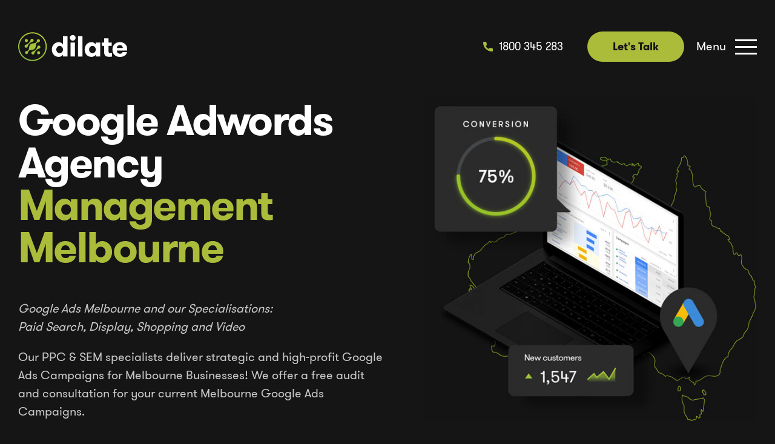

--- FILE ---
content_type: text/html; charset=UTF-8
request_url: https://www.dilate.com.au/adwords-management-melbourne/
body_size: 80263
content:
<!DOCTYPE html>
<html lang="en-AU" >
<head>
    <meta name="theme-color" content="#12151c">
    <meta charset='utf-8'>
<script type="text/javascript">
/* <![CDATA[ */
var gform;gform||(document.addEventListener("gform_main_scripts_loaded",function(){gform.scriptsLoaded=!0}),document.addEventListener("gform/theme/scripts_loaded",function(){gform.themeScriptsLoaded=!0}),window.addEventListener("DOMContentLoaded",function(){gform.domLoaded=!0}),gform={domLoaded:!1,scriptsLoaded:!1,themeScriptsLoaded:!1,isFormEditor:()=>"function"==typeof InitializeEditor,callIfLoaded:function(o){return!(!gform.domLoaded||!gform.scriptsLoaded||!gform.themeScriptsLoaded&&!gform.isFormEditor()||(gform.isFormEditor()&&console.warn("The use of gform.initializeOnLoaded() is deprecated in the form editor context and will be removed in Gravity Forms 3.1."),o(),0))},initializeOnLoaded:function(o){gform.callIfLoaded(o)||(document.addEventListener("gform_main_scripts_loaded",()=>{gform.scriptsLoaded=!0,gform.callIfLoaded(o)}),document.addEventListener("gform/theme/scripts_loaded",()=>{gform.themeScriptsLoaded=!0,gform.callIfLoaded(o)}),window.addEventListener("DOMContentLoaded",()=>{gform.domLoaded=!0,gform.callIfLoaded(o)}))},hooks:{action:{},filter:{}},addAction:function(o,r,e,t){gform.addHook("action",o,r,e,t)},addFilter:function(o,r,e,t){gform.addHook("filter",o,r,e,t)},doAction:function(o){gform.doHook("action",o,arguments)},applyFilters:function(o){return gform.doHook("filter",o,arguments)},removeAction:function(o,r){gform.removeHook("action",o,r)},removeFilter:function(o,r,e){gform.removeHook("filter",o,r,e)},addHook:function(o,r,e,t,n){null==gform.hooks[o][r]&&(gform.hooks[o][r]=[]);var d=gform.hooks[o][r];null==n&&(n=r+"_"+d.length),gform.hooks[o][r].push({tag:n,callable:e,priority:t=null==t?10:t})},doHook:function(r,o,e){var t;if(e=Array.prototype.slice.call(e,1),null!=gform.hooks[r][o]&&((o=gform.hooks[r][o]).sort(function(o,r){return o.priority-r.priority}),o.forEach(function(o){"function"!=typeof(t=o.callable)&&(t=window[t]),"action"==r?t.apply(null,e):e[0]=t.apply(null,e)})),"filter"==r)return e[0]},removeHook:function(o,r,t,n){var e;null!=gform.hooks[o][r]&&(e=(e=gform.hooks[o][r]).filter(function(o,r,e){return!!(null!=n&&n!=o.tag||null!=t&&t!=o.priority)}),gform.hooks[o][r]=e)}});
/* ]]> */
</script>

    <meta name="viewport" content="width=device-width, initial-scale=1.0, minimum-scale=1.0" />
    <meta http-equiv="X-UA-Compatible" content="IE=edge">
    <meta name="google-site-verification" content="iNP73rqxmC7NCAoePRoqDwoZSd25lH0_XJKUKhkVfPM" />
    <link rel="profile" href="http://gmpg.org/xfn/11">

    <script type="text/javascript">
        window.dataLayer = window.dataLayer || [];
                
            window.dataLayer.push({
                'event':'page_type',
                'pagePath':'https://www.dilate.com.au/adwords-management-melbourne/',
                'pageTypeValue':'Array'
            });

            </script>
    
    
<script type="application/ld+json">
  {
    "@context": "http://schema.org",
    "@type": "LocalBusiness",
    "name": "Dilate Digital",
    "image": "https://www.dilate.com.au/wp-content/uploads/2018/12/dilatelogo.svg",
    "@id": "",
    "url": "https://www.dilate.com.au/adwords-management-melbourne/",
    "telephone": "1800 345 283",
    "address": {
      "@type": "PostalAddress",
      "streetAddress": "31 Queen Victoria Street",
      "addressLocality": "Perth",
      "addressRegion": "WA",
      "postalCode": "6160",
      "addressCountry": "AU"
    },
    "geo": {
      "@type": "GeoCoordinates",
      "latitude": -32.048273285596665,
      "longitude": 115.75120769599054
    },
    "openingHoursSpecification": {
      "@type": "OpeningHoursSpecification",
      "dayOfWeek": [
        "Monday",
        "Tuesday",
        "Wednesday",
        "Thursday",
        "Friday"
      ],
      "opens": "09:00",
      "closes": "17:00"
    },
    "sameAs": [
      "https://www.facebook.com/Dilate",
      "https://twitter.com/dilatedigital",
      "https://www.instagram.com/dilate.digital/",
      "https://www.youtube.com/user/dilatemarketing",
      "https://www.linkedin.com/company/dilate/"
    ]
  }
</script>

<script type="application/ld+json">
  {
    "@context":"https://schema.org/",
    "@type":"CreativeWorkSeries",
    "name":"Adwords Management Melbourne",
    "aggregateRating":
      {"@type":"AggregateRating",
        "ratingValue":"5",
        "bestRating":"5",
        "ratingCount":"368"
      }
   }
</script>
    <script>function bodyResponsiveScaleUp() {
  var baseWidth = 1920;
  var windowWidth = window.innerWidth;
  var scaleValue = windowWidth / baseWidth;

  let root = document.documentElement;
  root.style.setProperty('--real-vh', window.innerHeight / scaleValue + "px");

  if (windowWidth > baseWidth) {
    document.querySelectorAll('.scalable__elements').forEach(function(el) {
      el.style.transform = 'scale(' + scaleValue + ')';
      el.style.transformOrigin = 'top left';
    });

    document.querySelectorAll('.form__popup').forEach(function(el) {
      el.style.height = window.innerHeight / scaleValue + 'px';
    });
  }
}

function scaleOnNextFrame() {
  requestAnimationFrame(() => {
      bodyResponsiveScaleUp();
  });
}

// Initial call as soon as possible
scaleOnNextFrame();

document.addEventListener('DOMContentLoaded', bodyResponsiveScaleUp);
window.addEventListener('resize', bodyResponsiveScaleUp);</script>

    <script type="module">
            class dilatelazyloadscripts {
            constructor(e) {
                this.triggerEvents = e, this.eventOptions = {
                    passive: !0
                }, this.userEventListener = this.triggerListener.bind(this), this.delayedScripts = {
                    normal: [],
                    async: [],
                    defer: []
                }, this.allJQueries = []
            }
            _addUserInteractionListener(e) {
                this.triggerEvents.forEach((t => window.addEventListener(t, e.userEventListener, e.eventOptions)))
            }
            _removeUserInteractionListener(e) {
                this.triggerEvents.forEach((t => window.removeEventListener(t, e.userEventListener, e.eventOptions)))
            }
            triggerListener() {
                this._removeUserInteractionListener(this), "loading" === document.readyState ? document.addEventListener("DOMContentLoaded", this._loadEverythingNow.bind(this)) : this._loadEverythingNow()
            }
            async _loadEverythingNow() {
                this._delayEventListeners(), this._delayJQueryReady(this), this._handleDocumentWrite(), this._registerAllDelayedScripts(), this._preloadAllScripts(), await this._loadScriptsFromList(this.delayedScripts.normal), await this._loadScriptsFromList(this.delayedScripts.defer), await this._loadScriptsFromList(this.delayedScripts.async), await this._triggerDOMContentLoaded(), await this._triggerWindowLoad(), window.dispatchEvent(new Event("rocket-allScriptsLoaded"))
            }
            _registerAllDelayedScripts() {
                document.querySelectorAll("script[type=dilatelazyloadscript]").forEach((e => {
                    e.hasAttribute("src") ? e.hasAttribute("async") && !1 !== e.async ? this.delayedScripts.async.push(e) : e.hasAttribute("defer") && !1 !== e.defer || "module" === e.getAttribute("data-rocket-type") ? this.delayedScripts.defer.push(e) : this.delayedScripts.normal.push(e) : this.delayedScripts.normal.push(e)
                }))
            }
            async _transformScript(e) {
                return await this._requestAnimFrame(), new Promise((t => {
                    const n = document.createElement("script");
                    let r;
                    [...e.attributes].forEach((e => {
                        let t = e.nodeName;
                        "type" !== t && ("data-rocket-type" === t && (t = "type", r = e.nodeValue), n.setAttribute(t, e.nodeValue))
                    })), e.hasAttribute("src") ? (n.addEventListener("load", t), n.addEventListener("error", t)) : (n.text = e.text, t()), e.parentNode.replaceChild(n, e)
                }))
            }
            async _loadScriptsFromList(e) {
                const t = e.shift();
                return t ? (await this._transformScript(t), this._loadScriptsFromList(e)) : Promise.resolve()
            }
            _preloadAllScripts() {
                var e = document.createDocumentFragment();
                [...this.delayedScripts.normal, ...this.delayedScripts.defer, ...this.delayedScripts.async].forEach((t => {
                    const n = t.getAttribute("src");
                    if (n) {
                        const t = document.createElement("link");
                        t.href = n, t.rel = "preload", t.as = "script", e.appendChild(t)
                    }
                })), document.head.appendChild(e)
            }
            _delayEventListeners() {
                let e = {};
                function t(t, n) {
                    ! function(t) {
                        function n(n) {
                            return e[t].eventsToRewrite.indexOf(n) >= 0 ? "rocket-" + n : n
                        }
                        e[t] || (e[t] = {
                            originalFunctions: {
                                add: t.addEventListener,
                                remove: t.removeEventListener
                            },
                            eventsToRewrite: []
                        }, t.addEventListener = function() {
                            arguments[0] = n(arguments[0]), e[t].originalFunctions.add.apply(t, arguments)
                        }, t.removeEventListener = function() {
                            arguments[0] = n(arguments[0]), e[t].originalFunctions.remove.apply(t, arguments)
                        })
                    }(t), e[t].eventsToRewrite.push(n)
                }
                function n(e, t) {
                    let n = e[t];
                    Object.defineProperty(e, t, {
                        get: () => n || function() {},
                        set(r) {
                            e["rocket" + t] = n = r
                        }
                    })
                }
                t(document, "DOMContentLoaded"), t(window, "DOMContentLoaded"), t(window, "load"), t(window, "pageshow"), t(document, "readystatechange"), n(document, "onreadystatechange"), n(window, "onload"), n(window, "onpageshow")
            }
            _delayJQueryReady(e) {
                let t = window.jQuery;
                Object.defineProperty(window, "jQuery", {
                    get: () => t,
                    set(n) {
                        if (n && n.fn && !e.allJQueries.includes(n)) {
                            n.fn.ready = n.fn.init.prototype.ready = function(t) {
                                e.domReadyFired ? t.bind(document)(n) : document.addEventListener("rocket-DOMContentLoaded", (() => t.bind(document)(n)))
                            };
                            const t = n.fn.on;
                            n.fn.on = n.fn.init.prototype.on = function() {
                                if (this[0] === window) {
                                    function e(e) {
                                        return e.split(" ").map((e => "load" === e || 0 === e.indexOf("load.") ? "rocket-jquery-load" : e)).join(" ")
                                    }
                                    "string" == typeof arguments[0] || arguments[0] instanceof String ? arguments[0] = e(arguments[0]) : "object" == typeof arguments[0] && Object.keys(arguments[0]).forEach((t => {
                                        delete Object.assign(arguments[0], {
                                            [e(t)]: arguments[0][t]
                                        })[t]
                                    }))
                                }
                                return t.apply(this, arguments), this
                            }, e.allJQueries.push(n)
                        }
                        t = n
                    }
                })
            }
            async _triggerDOMContentLoaded() {
                this.domReadyFired = !0, await this._requestAnimFrame(), document.dispatchEvent(new Event("rocket-DOMContentLoaded")), await this._requestAnimFrame(), window.dispatchEvent(new Event("rocket-DOMContentLoaded")), await this._requestAnimFrame(), document.dispatchEvent(new Event("rocket-readystatechange")), await this._requestAnimFrame(), document.rocketonreadystatechange && document.rocketonreadystatechange()
            }
            async _triggerWindowLoad() {
                await this._requestAnimFrame(), window.dispatchEvent(new Event("rocket-load")), await this._requestAnimFrame(), window.rocketonload && window.rocketonload(), await this._requestAnimFrame(), this.allJQueries.forEach((e => e(window).trigger("rocket-jquery-load"))), window.dispatchEvent(new Event("rocket-pageshow")), await this._requestAnimFrame(), window.rocketonpageshow && window.rocketonpageshow()
            }
            _handleDocumentWrite() {
                const e = new Map;
                document.write = document.writeln = function(t) {
                    const n = document.currentScript,
                        r = document.createRange(),
                        i = n.parentElement;
                    let o = e.get(n);
                    void 0 === o && (o = n.nextSibling, e.set(n, o));
                    const a = document.createDocumentFragment();
                    r.setStart(a, 0), a.appendChild(r.createContextualFragment(t)), i.insertBefore(a, o)
                }
            }
            async _requestAnimFrame() {
                return new Promise((e => requestAnimationFrame(e)))
            }
            static run() {
                var mobile = window.innerWidth;
                    const e = new dilatelazyloadscripts(["keydown", "mousemove", "touchmove", "touchstart", "touchend", "wheel"]);
                    e._addUserInteractionListener(e)
            }
            }
            dilatelazyloadscripts.run();
            </script>
            <script type="module">
                class DilateLazyLoadStyles {
                constructor(events) {
                    this.triggerEvents = events;
                    this.eventOptions = { passive: true };
                    this.userEventListener = this.triggerListener.bind(this);
                }
                
                _addUserInteractionListener() {
                    this.triggerEvents.forEach(event => 
                    window.addEventListener(event, this.userEventListener, this.eventOptions)
                    );
                }
                
                _removeUserInteractionListener() {
                    this.triggerEvents.forEach(event => 
                    window.removeEventListener(event, this.userEventListener, this.eventOptions)
                    );
                }
                
                triggerListener() {
                    this._removeUserInteractionListener();
                    this._loadStylesNow();
                }
                
                _loadStylesNow() {
                    // Handle linked stylesheets
                    const links = document.querySelectorAll("link[rel=stylesheet][type=dilatelazyloadstyle]");
                    links.forEach(link => {
                    link.setAttribute("type", "text/css"); // Change type to text/css to apply the stylesheet
                    });
                    
                    // Handle inline styles
                    const styles = document.querySelectorAll("style[type=dilatelazyloadstyle]");
                    styles.forEach(style => {
                    style.setAttribute("type", "text/css");
                    });
                }
                
                static init() {
                    const instance = new DilateLazyLoadStyles(["keydown", "mousemove", "touchstart", "wheel"]);
                    instance._addUserInteractionListener();
                }
                }

                DilateLazyLoadStyles.init();
            </script><meta name='robots' content='index, follow, max-image-preview:large, max-snippet:-1, max-video-preview:-1' />
<link rel="dns-prefetch" href="//ajax.googleapis.com">
<link rel="dns-prefetch" href="//fonts.googleapis.com">

	<!-- This site is optimized with the Yoast SEO Premium plugin v24.4 (Yoast SEO v26.7) - https://yoast.com/wordpress/plugins/seo/ -->
	<title>Adwords Melbourne | Adwords Management Melbourne | Dilate ✨</title>
	<meta name="description" content="Melbourne&#039;s Adwords Management Agency. We&#039;ve scaled many Melbourne businesses &amp; got more customers for our clients. Not just clicks. Find out more today!" />
	<link rel="canonical" href="https://www.dilate.com.au/adwords-management-melbourne/" />
	<meta property="og:locale" content="en_US" />
	<meta property="og:type" content="article" />
	<meta property="og:title" content="Adwords Management Melbourne" />
	<meta property="og:description" content="Melbourne&#039;s Adwords Management Agency. We&#039;ve scaled many Melbourne businesses &amp; got more customers for our clients. Not just clicks. Find out more today!" />
	<meta property="og:url" content="https://www.dilate.com.au/adwords-management-melbourne/" />
	<meta property="og:site_name" content="Dilate Digital" />
	<meta property="article:publisher" content="https://www.facebook.com/Dilate" />
	<meta property="article:modified_time" content="2025-07-23T15:59:12+00:00" />
	<meta property="og:image" content="https://www.dilate.com.au/wp-content/uploads/2022/02/dilate-digital-agency-perth.jpeg" />
	<meta property="og:image:width" content="1200" />
	<meta property="og:image:height" content="628" />
	<meta property="og:image:type" content="image/jpeg" />
	<meta name="twitter:card" content="summary_large_image" />
	<meta name="twitter:site" content="@dilatedigital" />
	<meta name="twitter:label1" content="Est. reading time" />
	<meta name="twitter:data1" content="12 minutes" />
	<script type="application/ld+json" class="yoast-schema-graph">{"@context":"https://schema.org","@graph":[{"@type":"WebPage","@id":"https://www.dilate.com.au/adwords-management-melbourne/","url":"https://www.dilate.com.au/adwords-management-melbourne/","name":"Adwords Melbourne | Adwords Management Melbourne | Dilate ✨","isPartOf":{"@id":"https://www.dilate.com.au/#website"},"datePublished":"2021-12-08T07:11:52+00:00","dateModified":"2025-07-23T15:59:12+00:00","description":"Melbourne's Adwords Management Agency. We've scaled many Melbourne businesses & got more customers for our clients. Not just clicks. Find out more today!","breadcrumb":{"@id":"https://www.dilate.com.au/adwords-management-melbourne/#breadcrumb"},"inLanguage":"en-AU","potentialAction":[{"@type":"ReadAction","target":["https://www.dilate.com.au/adwords-management-melbourne/"]}]},{"@type":"BreadcrumbList","@id":"https://www.dilate.com.au/adwords-management-melbourne/#breadcrumb","itemListElement":[{"@type":"ListItem","position":1,"name":"Home","item":"https://www.dilate.com.au/"},{"@type":"ListItem","position":2,"name":"Adwords Management Melbourne"}]},{"@type":"WebSite","@id":"https://www.dilate.com.au/#website","url":"https://www.dilate.com.au/","name":"Dilate Digital","description":"Create Business, Better Everyday - Dilate Digital","publisher":{"@id":"https://www.dilate.com.au/#organization"},"potentialAction":[{"@type":"SearchAction","target":{"@type":"EntryPoint","urlTemplate":"https://www.dilate.com.au/?s={search_term_string}"},"query-input":{"@type":"PropertyValueSpecification","valueRequired":true,"valueName":"search_term_string"}}],"inLanguage":"en-AU"},{"@type":"Organization","@id":"https://www.dilate.com.au/#organization","name":"Dilate Digital","url":"https://www.dilate.com.au/","logo":{"@type":"ImageObject","inLanguage":"en-AU","@id":"https://www.dilate.com.au/#/schema/logo/image/","url":"https://www.dilate.com.au/wp-content/uploads/2024/06/Main-Dilate-Logo.png","contentUrl":"https://www.dilate.com.au/wp-content/uploads/2024/06/Main-Dilate-Logo.png","width":696,"height":696,"caption":"Dilate Digital"},"image":{"@id":"https://www.dilate.com.au/#/schema/logo/image/"},"sameAs":["https://www.facebook.com/Dilate","https://x.com/dilatedigital","https://www.instagram.com/dilate.digital/","https://www.linkedin.com/company/dilate/","https://www.youtube.com/user/dilatemarketing","https://www.tiktok.com/@dilatedigital","https://www.pinterest.com.au/dilatedigital/"],"description":"Dilate Digital is a full-service digital marketing agency based in Perth, dedicated to driving growth for brands and businesses online. Our comprehensive services include brand strategy, creative content production, website design, SEO, Google Ads, social media advertising, and email marketing. We pride ourselves on data-driven strategies, performance-focused campaigns, and personalised marketing solutions tailored to your business needs. With in-house creative production, we ensure your brand stands out in the digital landscape.","telephone":"1800 345 283","foundingDate":"2012-01-01","numberOfEmployees":{"@type":"QuantitativeValue","minValue":"51","maxValue":"200"}}]}</script>
	<!-- / Yoast SEO Premium plugin. -->


<link href='https://connect.facebook.net' crossorigin='1' rel='preconnect' />
<link rel="alternate" type="application/rss+xml" title="Dilate Digital &raquo; Feed" href="https://www.dilate.com.au/feed/" />
<link rel="alternate" type="application/rss+xml" title="Dilate Digital &raquo; Comments Feed" href="https://www.dilate.com.au/comments/feed/" />
<link rel="alternate" title="oEmbed (JSON)" type="application/json+oembed" href="https://www.dilate.com.au/wp-json/oembed/1.0/embed?url=https%3A%2F%2Fwww.dilate.com.au%2Fadwords-management-melbourne%2F" />
<link rel="alternate" title="oEmbed (XML)" type="text/xml+oembed" href="https://www.dilate.com.au/wp-json/oembed/1.0/embed?url=https%3A%2F%2Fwww.dilate.com.au%2Fadwords-management-melbourne%2F&#038;format=xml" />
<style id='wp-img-auto-sizes-contain-inline-css' type='text/css'>
img:is([sizes=auto i],[sizes^="auto," i]){contain-intrinsic-size:3000px 1500px}
/*# sourceURL=wp-img-auto-sizes-contain-inline-css */
</style>

<script  src="https://www.dilate.com.au/wp-content/themes/dilate/assets/js/jquery.min.js" id="jquery-js"></script>
<link rel="https://api.w.org/" href="https://www.dilate.com.au/wp-json/" /><link rel="alternate" title="JSON" type="application/json" href="https://www.dilate.com.au/wp-json/wp/v2/pages/51730" /><meta name="generator" content="WordPress 6.9" />
<link rel='shortlink' href='https://www.dilate.com.au/?p=51730' />
<link rel="llms-sitemap" href="https://www.dilate.com.au/llms.txt" />
<link rel="icon" href="https://www.dilate.com.au/wp-content/uploads/2022/03/logo-2-48x48.png" sizes="32x32" />
<link rel="icon" href="https://www.dilate.com.au/wp-content/uploads/2022/03/logo-2-300x300.png" sizes="192x192" />
<link rel="apple-touch-icon" href="https://www.dilate.com.au/wp-content/uploads/2022/03/logo-2-300x300.png" />
<meta name="msapplication-TileImage" content="https://www.dilate.com.au/wp-content/uploads/2022/03/logo-2-300x300.png" />
		<style type="text/css" id="wp-custom-css">
			.grecaptcha-badge{display:none !important;}


.page-id-57922 .key-list .headings {
    top: 40%;
}

.page-id-57922 ul#carousel-custom-dots-servces .active .h3 {
    color: #ABBC3B !important;
}

@media(max-width:722px){
	.page-id-57922 .step-head span {
			font-size: 15px;
			line-height: 15px;
	}
}


.dilate-event-popup .inner__wrap {
    max-width: 900px;
}
.dilate-event-popup .forminator-row h2.forminator-title {
    color: #FFF;
    text-align: center;
    font-size: 64px;
    letter-spacing: -1.28px;
}
.dilate-event-popup form.forminator-custom-form {
    display: flex;
    flex-wrap: wrap;
}
.dilate-event-popup form.forminator-custom-form .forminator-row:nth-child(7) {
    order: 1;
}
.dilate-event-popup form.forminator-custom-form .forminator-row:nth-child(7) .forminator-field.forminator-merge-tags {
    font-size: 16px;
    margin: 30px 0 0;
}
@media screen and (max-width: 767px) {
	.dilate-event-popup .forminator-row h2.forminator-title {
			font-size: 34px;
	}
}

body.page-id-72793 header#main-header .desktop__header nav, 
body.page-id-72793 .mobile__megamenu .menu-main-menu-container, 
body.page-id-72793 section.comp_dilate_footer_strip, 
body.page-id-72793 section.comp_dilate_feed_your_mind, 
body.page-id-72793 .row.row--footertop, 
body.page-id-72793 .acknowledgement__text, 
body.page-id-72793 footer .row.row--copyright .column.column_2.column__last .terms-privacy {
    display: none;
}
body.page-id-72793 footer {
    padding-top: 52px;
    padding-bottom: 52px;
}
body.page-id-72793 footer .row.row--copyright {
    padding-top: 0;
    margin-top: 0;
    border-top: 0;
}
body.page-id-72793 footer .row.row--copyright .column.column_2.column__last .copyright {
    margin-left: auto;
}

#menu-main-menu-1 li.menu-item-52281,
#menu-main-menu-1 li.menu-item-50682 {
	display: none;
}		</style>
		    <style>@font-face {
    font-family: 'GTWalsheimPro';
    src: url('/wp-content/themes/dilate/assets/fonts2023/GTWalsheimProRegular.woff2') format('woff2');
    font-weight: normal;
    font-style: normal;
    font-display: swap;
}

@font-face {
    font-family: 'GTWalsheimPro';
    src: url('/wp-content/themes/dilate/assets/fonts2023/GTWalsheimProBold.woff2') format('woff2');
    font-weight: 700;
    font-style: normal;
    font-display: swap;
}

/*@font-face {
    font-family: 'MinionPro';
    src: url('/wp-content/themes/dilate/assets/fonts2023/MinionPro-Bold.woff2') format('woff2');
    font-weight: 700;
    font-style: normal;
    font-display: swap;
}*/

@font-face {
    font-family: 'MinionPro';
    src: url('/wp-content/themes/dilate/assets/fonts2023/MinionPro-It.woff2') format('woff2');
    font-weight: normal;
    font-style: normal;
    font-display: swap;
}

</style>

        <style>
    :root {
        --bodycolor: #151515;
        --brandGreen: #abbc3b;
        --brandBlack: #151515;
        --headlineTextColor: #151515;
        --bodyTextColor: #151515;
        --font1: 'GTWalsheimPro', Tahoma, Verdana, sans-serif;;
        --font2: 'MinionPro', Garamond, serif;;
        --fontsize-desktop: 20px;
        --fontsize-mobile: 16px;
        --content-width: 1440px;
        --content-width-narrow: 1200px;
        --easing: cubic-bezier(.24,.01,0,.83);
    }
    </style>

    <style>#beforemain_wrap,.form__popup,.glide__slides,.glide__track,.site__button,.slick-list,.to_parallax_bg,body.form__popup--open,section .section__bgimage{overflow:hidden}.forminator-row .foot__text p a,.text__summary a,section.textcolor__white .text__summary a,section.textcolor__white a:hover{text-decoration:underline}.fancy__radio .forminator-radio.forminator-has_image input:checked~.forminator-radio-image,.forminator-checkbox.forminator-has_image input:checked~.forminator-checkbox-image{filter:brightness(0)}body.new-2023,ul{padding:0;margin:0}#beforemain_wrap,.forminator-field,.glide,.glide__slides,.row,a,form.forminator-ui{position:relative}.slanted__edge.slanted__edge--topleft.to_animate_manual,.slanted__edge.slanted__edge--topright.to_animate_manual{border-width:0 100vw 0 0}*,:after,:before{-webkit-box-sizing:border-box;box-sizing:border-box}body.new-2023{font-family:var(--font1);font-size:var(--fontsize-desktop);font-weight:400;color:var(--bodyTextColor);width:100%;height:100%;background:var(--bodycolor);line-height:1.5;overflow-x:hidden}::-webkit-scrollbar{width:10px;background-color:var(--brandBlack)}::-webkit-scrollbar-thumb{background-color:var(--brandGreen);border-radius:50px}body ::-webkit-scrollbar{width:3px;background:0 0}.compSection ::-webkit-scrollbar{width:3px;background:0 0}.compSection ::-webkit-scrollbar-thumb{background:#00000014}.compSection.textcolor__white ::-webkit-scrollbar-thumb{background:#ffffff14}#beforemain_wrap{left:0;z-index:1}#beforemain_wrap:after{position:absolute;content:"";top:0;left:0;width:100%;height:100%;background:var(--brandColor2);z-index:100;opacity:0;visibility:hidden;transition:all .5s var(--easing)}.scalable__elements{max-width:1920px!important}a,button,div,img,picture{outline:0}picture,picture img{width:100%;height:100%;display:flex}.row{width:100%;margin:auto;display:flex;flex-wrap:wrap;max-width:var(--content-width)}.ajaxloader.loading,.headline__text,.small__text{display:block}#buttonHoverFilterSvg,.ajaxloader{display:none}.row__width--narrow{max-width:var(--content-width-narrow)}.row.row__width--full{max-width:1920px;width:100%}.h1,.h2,.h3,.h4,.h5,.h6,h1,h2,h3,h4,h5,h6{margin:0;font-weight:700;color:var(--headlineTextColor)}.headline__text,.headline__text>span{position:relative;font-size:90px;font-weight:700;line-height:1;letter-spacing:-3px;color:var(--headlineTextColor)}.compSection.textcolor__white .forminator-checkbox.forminator-has_image input:checked~.forminator-checkbox-label,.form__popup .forminator-checkbox.forminator-has_image input:checked~.forminator-checkbox-label,.forminator-button-back,.forminator-checkbox.forminator-has_image input:checked~.forminator-checkbox-label,.headline__text>span,.mobile__megamenu ul.main__nav li a:hover,.mobile__megamenu ul.main__nav li.open>a,.to_animate.elem_in_viewport .headline__text>span,.to_animate_manual.elem_in_viewport .headline__text>span,a,header#main-header .desktop__header .main__nav li a:hover,section.textcolor__white .headline__text>span,section.textcolor__white .row__heading .text__summary ul li a,section.textcolor__white .to_animate.elem_in_viewport .headline__text>span,section.textcolor__white .to_animate_manual.elem_in_viewport .headline__text>span,section.textcolor__white a{color:var(--brandGreen)}.to_animate .headline__text>span,.to_animate_manual .headline__text>span{color:var(--headlineTextColor);transition:color .5s .5s var(--easing)}.fancy__checkbox .forminator-checkbox .forminator-checkbox-label,.forminator-button-back,.site__button,.site__button .icon,.site__button .icon svg,.site__button .text,.site__button .text__anim{transition:all .2s var(--easing)}section.textcolor__white .headline__text,section.textcolor__white .small__text,section.textcolor__white .to_animate .headline__text>span,section.textcolor__white .to_animate_manual .headline__text>span{color:#fff}.compSection.textcolor__white .forminator-button,.small__text,section.textcolor__white .site__button .text,section.textcolor__white .site__button .text__anim{color:var(--brandBlack)}.headline__text--big{font-size:110px;line-height:.9}.headline__text--big>span{font-size:90px}.small__text{font-family:var(--font2);font-weight:400;font-style:italic;font-size:45px;line-height:1;letter-spacing:0;margin-bottom:20px}a{text-decoration:none}.site__button,button{color:var(--bodyTextColor);font-family:var(--font1);font-size:20px}p{margin:0}p:not(:last-of-type){padding-bottom:20px}.ajaxloader{position:absolute;content:"";top:0;left:0;width:100%;height:100%;background:#fff;z-index:10;opacity:.7}.site__button,section{position:relative;z-index:1}section{padding-top:150px;padding-bottom:150px;background-color:#fff;width:100%}section.bordered__bottom:after,section.bordered__top:before{position:absolute;content:"";left:0;right:0;margin:auto;width:calc(100% - 120px);height:1px;background:#434343;max-width:var(--content-width)}section.bordered__top:before{top:0}section.bordered__bottom:after{bottom:0}section.same-bg-as-next{padding-bottom:75px}section.same-bg-as-prev{padding-top:75px}section.compSection.compSection_1{padding-top:250px}section .section__bgimage,section .section__bgimage .overlay,section .section__bgimage img{position:absolute;top:0;left:0;width:100%;height:100%}section .section__bgimage{z-index:-1}section .section__bgimage img{object-fit:cover}section .section__bgimage .overlay{content:"";z-index:0}.compSection.textcolor__white .forminator-field.forminator-merge-tags p,.compSection.textcolor__white .forminator-pagination-footer .forminator-button.forminator-button-back,.form__popup .forminator-field.forminator-merge-tags p,.form__popup .forminator-pagination-footer .forminator-button.forminator-button-back,section.textcolor__white *{color:#c8c8c8}.site__button{display:flex;align-items:center;justify-content:center;line-height:1;width:fit-content;min-width:230px;height:66px;font-weight:700;padding:0 30px;text-align:center;border:none;border-radius:50px;text-decoration:none!important}.site__button .text{height:100%}.site__button .text__anim{display:flex;height:100%;align-items:center}.site__button:hover .text__anim{transform:translateY(-100%)}.site__button .icon{display:flex;width:20px;height:auto;margin-left:12px}.site__button .icon svg{width:100%;height:100%;fill:var(--brandBlack)}.compSection[data-animate="1"] .to_animate,.row__heading .column__first.to_animate_manual,.row__heading .column__last.to_animate_manual{opacity:0;visibility:hidden;transform:translateY(50px);transition:all .7s var(--easing);will-change:transform}.forminator-button-back:hover,.site__button.site__button_style--solidgreen{background:var(--brandGreen);color:var(--brandBlack)}.site__button.site__button_style--outlinegreen{border:2px solid var(--brandGreen)}.site__button.site__button_style--outlinegreen:hover{background:var(--brandGreen)}.site__button.site__button_style--outlinegreen:not(:hover) .text__anim,.site__button.site__button_style--outlinegreen:not(:hover)>.text{color:var(--brandGreen)!important}.site__button.site__button_style--outlinegreen:not(:hover)>.icon svg{fill:var(--brandGreen)}.site__button.site__button_style--solidblack{background:var(--brandBlack)}.site__button.site__button_style--solidblack>.text{color:#fff!important}.fancy__radio .forminator-radio.forminator-has_image input:checked~.forminator-radio-label,.site__button.site__button_style--plainlink .text__anim,.site__button.site__button_style--plainlink>.text,.site__button.site__button_style--solidblack:hover .text__anim,.site__button.site__button_style--solidblack:hover>.text{color:var(--brandGreen)!important}.site__button.site__button_style--solidblack .icon svg{fill:#ffffff}.glide__arrow svg,.site__button.site__button_style--plainlink .icon svg,.site__button.site__button_style--solidblack:hover .icon svg,.slick-arrow svg,header#main-header .site__phone svg{fill:var(--brandGreen)}.site__button.site__button_style--outlineblack{border:2px solid var(--brandBlack)}.slanted__edge.slanted__edge--topleft,.slanted__edge.slanted__edge--topleft.to_animate_manual.elem_in_viewport{border-width:225px 100vw 0 0}.site__button.site__button_style--outlineblack:hover{background:var(--brandGreen);border-color:var(--brandGreen)}.site__button.site__button_style--plainlink{font-size:22px;min-width:auto;padding:0;text-align:left;border-radius:0}.site__button.site__button_style--plainlink .icon{width:31px}.site__button.size__big{font-size:25px;height:79px;padding:0 45px}.slanted__edge{position:absolute;left:0;width:0;height:0;border-style:solid;z-index:-1;transition:all 1s var(--easing)}.glide__arrow svg,.glide__slide,.slick-arrow svg{width:100%;height:100%}.slanted__edge--top{top:-1px}.slanted__edge--bottom{bottom:-1px}.slanted__edge.slanted__edge--topright,.slanted__edge.slanted__edge--topright.to_animate_manual.elem_in_viewport{border-width:0 100vw 225px 0}.slanted__edge.slanted__edge--bottomleft.to_animate_manual,.slanted__edge.slanted__edge--bottomright.to_animate_manual{border-width:0 0 0 100vw}.slanted__edge.slanted__edge--bottomleft,.slanted__edge.slanted__edge--bottomleft.to_animate_manual.elem_in_viewport{border-width:225px 0 0 100vw}.slanted__edge.slanted__edge--bottomright,.slanted__edge.slanted__edge--bottomright.to_animate_manual.elem_in_viewport{border-width:0 0 225px 100vw}.compSection[data-animate="1"] .to_animate.elem_in_viewport{transform:translateY(0);opacity:1;visibility:visible}.glide{width:100%;cursor:-webkit-grab}.glide--dragging{cursor:-webkit-grabbing}.glide__slides{width:100%;list-style:none;-webkit-backface-visibility:hidden;backface-visibility:hidden;-webkit-transform-style:preserve-3d;transform-style:preserve-3d;-ms-touch-action:pan-Y;touch-action:pan-Y;padding:0;display:-webkit-box;display:-ms-flexbox;display:flex;-ms-flex-wrap:nowrap;flex-wrap:nowrap;will-change:transform}.glide__slide{-ms-flex-negative:0;flex-shrink:0;white-space:normal;-webkit-touch-callout:none;-webkit-tap-highlight-color:transparent}.glide__slide,.glide__slides--dragging{-webkit-user-select:none;-moz-user-select:none;-ms-user-select:none;user-select:none}.slick-list,.slick-slider,.slick-track{display:flex;width:100%}.glide__arrow,.slick-arrow{background:0 0;outline:0;cursor:pointer;border:none;padding:0;width:59px;height:59px}@media (max-width:1500px){section{padding-top:150px;padding-bottom:150px}section.compSection.compSection_1{padding-top:200px}.row{width:calc(100% - 60px)}.headline__text,.headline__text>span{font-size:75px;letter-spacing:-2px}.headline__text--big{font-size:110px}.headline__text--big>span{font-size:85px}.site__button{min-width:230px}}@media (max-width:1199px){.headline__text br{display:none}}.row__heading{margin-bottom:84px}.forminator-col,.forminator-row{width:100%;margin-bottom:0!important}.foot__text .forminator-field.forminator-merge-tags,.forminator-pagination-steps .forminator-step .forminator-step-label:empty+.forminator-step-dot,.forminator-row-last .forminator-field,.row__heading:only-child{margin-bottom:0}.row__heading .column{position:relative;width:100%}.row__heading .column__last{margin-top:50px}.consent__field .forminator-label,.forminator-button.forminator-hidden,.forminator-hidden,.forminator-response-message.forminator-error,.newsletter_subscription_field .forminator-label,.row__heading .column__last,.row__heading .column__last.empty{display:none}.row__heading .column__last:has(.site__button,.text__summary){display:initial}.row__heading.row__layout--four-thirds .column__last:has(.button__group:only-child) .button__group{display:flex;width:100%;height:100%;align-items:flex-end;justify-content:flex-end}.row__heading .text__summary h1,.row__heading .text__summary h2,.row__heading .text__summary h3,.row__heading .text__summary h4,.row__heading .text__summary h5,.row__heading .text__summary h6{font-size:36px;line-height:1;margin-bottom:30px}.row__heading .button__group{display:flex;flex-wrap:wrap;width:100%;gap:20px;margin-top:50px}.row__heading .column__first.to_animate_manual.elem_in_viewport,.row__heading .column__last.to_animate_manual.elem_in_viewport{opacity:1;visibility:visible;transform:translateY(0)}.row__heading.row__layout--center{text-align:center}.row__heading .column__last .button__group:only-child{margin-top:0}.row__heading .text__summary ul{list-style:none;text-align:left;padding-top:30px;padding-bottom:30px}.row__heading .text__summary ul li{padding-left:50px;position:relative;font-size:25px;padding-top:10px;padding-bottom:10px;border-bottom:1px solid #d5d5d5}section.textcolor__white .row__heading .text__summary ul li,section.textcolor__white .row__heading .text__summary ul li *{color:#fff;border-bottom-color:#5b5b5b}.row__heading .text__summary.list__layout--twocolumns ul{display:flex;flex-wrap:wrap;width:100%;gap:0 40px}.row__heading .text__summary.list__layout--twocolumns ul li{width:calc(50% - 20px)}.row__heading .text__summary ul li:before{position:absolute;content:"";top:21px;left:10px;width:12px;height:12px;border-radius:50%;background:var(--brandGreen)}.row__heading .text__summary.list__style--arrow ul li,.row__heading .text__summary.list__style--check ul li{padding-left:60px}.row__heading .text__summary.list__style--arrow ul li:before,.row__heading .text__summary.list__style--check ul li:before{top:18px;width:26px;height:20px;background:url(/wp-content/uploads/2023/09/dilate-checkbox-check.svg) center/contain no-repeat}.row__heading.row__layout--center .text__summary{max-width:1130px;margin-left:auto;margin-right:auto}.row__heading.row__layout--center .text__summary.two__column,.row__heading.row__layout--default .text__summary.two__column{column-count:2;column-gap:80px;text-align:left;max-width:1100px}.row__heading.row__layout--center .column__last .button__group{justify-content:center}.row__heading.row__layout--one-half .column__first{width:calc(50%)}.row__heading.row__layout--one-half .column__last{width:calc(50% - 100px);margin-top:0;margin-left:auto}.row__heading.row__layout--one-half:has(.small__text) .column__last{padding-top:90px}.row__heading.row__layout--four-thirds .column__first{width:calc(65%)}.row__heading.row__layout--four-thirds .column__last{width:calc(35% - 100px);margin-top:0;margin-left:auto}.row__heading.row__layout--four-thirds:has(.small__text) .column__last{padding-top:90px}.row__heading.row__layout--four-thirds .button__group{flex-wrap:nowrap}.row__heading.row__layout--four-thirds .button__group .site__button{min-width:12vw}@media all and (max-width:1500px){.row__heading.row__layout--four-thirds .column__first{width:calc(55%)}.row__heading.row__layout--four-thirds .column__last{width:calc(45% - 100px)}header#main-header{transition:all .2s var(--easing)!important}body.mobile__megamenu_open header#main-header{background:var(--brandBlack)}body.mobile__megamenu_open header#main-header:before{opacity:.7;visibility:visible}header#main-header .desktop__header .column__right nav,header#main-header .desktop__header nav{display:none}header#main-header .desktop__header .burger__menu{display:flex}body.mobile__megamenu_open .mobile__megamenu{opacity:1;visibility:visible}}@media all and (max-width:1199px){.row__heading.row__layout--four-thirds .column__first,.row__heading.row__layout--one-half .column__first{width:100%}.row__heading .column__first br{display:none}.row__heading .column__last{margin-top:50px}.row__heading.row__layout--four-thirds .column__last:has(.button__group:only-child) .button__group{height:auto;align-items:flex-start;justify-content:flex-start}.row__heading.row__layout--four-thirds .column__last,.row__heading.row__layout--one-half .column__last{width:100%;margin-top:50px}.row__heading.row__layout--four-thirds:has(.small__text) .column__last,.row__heading.row__layout--one-half:has(.small__text) .column__last{padding-top:0}.row__heading.row__layout--four-thirds .button__group .site__button:not(:first-of-type){margin-top:0}.row__heading.row__layout--four-thirds .button__group .site__button{min-width:266px}}.compSection.textcolor__white form.forminator-ui,.form__popup form.forminator-ui{background:var(--brandBlack)!important}form.forminator-custom-form.forminator-fields-disabled::after,form.forminator-custom-form:not(.forminator_ajax)::after{content:'';position:absolute;top:50%;left:50%;margin-top:-30px;margin-left:-30px;width:50px;height:50px;border-radius:50px;border:5px solid transparent;border-top-color:var(--brandGreen);animation:1s linear infinite loading;z-index:100}form.forminator-custom-form{min-height:200px}.forminator-fields-disabled{opacity:.5;pointer-events:none}body .form__popup .forminator-pagination{opacity:0!important;visibility:hidden!important}.forminator-row{display:flex;flex-wrap:wrap;margin-left:0!important;margin-right:0!important}.forminator-col{flex:none!important;padding:0!important}.forminator-col-6{width:calc(50% - 15px)}.forminator-col-6+.forminator-col-6{margin-left:auto}.forminator-col-4{width:calc(33.33% - 20px)}.forminator-col-4:not(:nth-child(3n)){margin-right:30px}.forminator-col.column__twothird{width:calc(60% - 15px)}.forminator-col.column__onethird{width:calc(40% - 15px)}.forminator-field{margin-bottom:25px;z-index:1}.forminator-label{display:flex;align-items:center;font-size:18px;line-height:1;color:var(--brandBlack);position:absolute;top:0;left:0;width:100%;height:40px;z-index:-1;transition:all .1s var(--easing)}.compSection.textcolor__white .forminator-label,.form__popup .forminator-label{color:#757575}.compSection.textcolor__white .label__is_visible .forminator-label,.form__popup .label__is_visible .forminator-label{font-weight:400;color:#fff}.forminator-field.forminator-is_active .forminator-label,.forminator-field.forminator-is_filled .forminator-label,.forminator-field:has(select:focus) .forminator-label,.forminator-field:not(.forminator-has_error):has(select[aria-invalid=false]) .forminator-label{top:-30px;font-size:13px}.compSection.textcolor__white .forminator-field.forminator-is_active .forminator-label,.compSection.textcolor__white .forminator-field.forminator-is_filled .forminator-label,.compSection.textcolor__white .forminator-field:has(select:focus) .forminator-label,.compSection.textcolor__white .forminator-field:not(.forminator-has_error):has(select[aria-invalid=false]) .forminator-label,.form__popup .forminator-field.forminator-is_active .forminator-label,.form__popup .forminator-field.forminator-is_filled .forminator-label,.form__popup .forminator-field:has(select:focus) .forminator-label,.form__popup .forminator-field:not(.forminator-has_error):has(select[aria-invalid=false]) .forminator-label{color:#fff}.label__is_visible .forminator-label{position:relative;color:var(--brandBlack);top:0!important;font-size:18px!important;margin-bottom:5px}.forminator-required{font-weight:700;font-size:12px;color:#757575}.forminator-input,.forminator-select--field,.forminator-textarea{display:block;width:100%;border:none;padding:0;margin:0;height:40px;outline:0;font-family:var(--font1);font-size:18px;color:var(--brandBlack);background:0 0;border-radius:0;border-bottom:1px solid var(--brandBlack)}.forminator-pagination-steps,.forminator-row .foot__text,.forminator-row-last .forminator-button-submit{margin-left:auto;margin-right:auto}.compSection.textcolor__white .forminator-input,.compSection.textcolor__white .forminator-select--field,.compSection.textcolor__white .forminator-textarea,.form__popup .forminator-input,.form__popup .forminator-select--field,.form__popup .forminator-textarea{border-bottom:1px solid #aeaeae;color:var(--brandGreen)}.forminator-select--field{-webkit-appearance:none;-moz-appearance:none;background:url(/wp-content/uploads/2023/09/dilate-select-arrow.svg) no-repeat;background-position-x:calc(100% - 10px);background-position-y:50%}.forminator-select--field option{background:var(--brandBlack);color:#fff}.forminator-textarea{min-width:100%;max-width:100%;min-height:100px;max-height:100px}.forminator-field.forminator-merge-tags{margin-bottom:40px}.forminator-field.forminator-merge-tags .forminator-label{font-size:64px;color:var(--brandBlack);font-weight:700;line-height:1.2;display:block;text-align:center;letter-spacing:-1px;position:relative;height:auto}.smaller__heading .forminator-field.forminator-merge-tags .forminator-label{font-size:40px}.compSection.textcolor__white .forminator-field.forminator-merge-tags .forminator-label,.form__popup .forminator-field.forminator-merge-tags .forminator-label{color:#fff}.forminator-field.forminator-merge-tags p{display:block;text-align:center;line-height:1.3;margin-top:10px;color:var(--brandBlack)}.forminator-error-message,.forminator-response-message.forminator-error{display:block;line-height:1.1;font-size:14px;margin-top:5px;color:#ff436a!important}.forminator-response-message.forminator-show.forminator-success{color:var(--brandGreen);text-align:center;margin-bottom:20px}.forminator-button{display:flex;padding:0 20px;min-width:138px;height:49px;align-items:center;justify-content:center;border-radius:50px;border:none;outline:0;cursor:pointer;font-size:18px;font-weight:700;background:var(--brandGreen);color:var(--brandBlack)}.forminator-button-back{border:2px solid var(--brandGreen);background:0 0}.forminator-description{display:block;color:#fff;font-size:14px;margin-top:5px}.forminator-field-slider.forminator-col-6{width:calc(50% - 70px)}.forminator-field-slider .forminator-label{position:relative;text-align:center;display:block;height:auto;margin-bottom:50px;font-size:22px;font-weight:700;letter-spacing:-.5px;color:var(--brandGreen)!important}.forminator-field-slider .forminator-slide{height:12px!important;background:#363636;border-radius:50px;border:none!important}.forminator-field-slider .ui-slider-range{background:var(--brandGreen);border-radius:50px}.forminator-field-slider .ui-slider .ui-slider-handle{background:#fff;border-radius:50%;width:24px;height:24px}.forminator-field-slider .forminator-slider-limit{display:flex;bottom:5px;width:100%;line-height:1;position:absolute}.forminator-field-slider .forminator-slider-limit *{color:#474747}.forminator-field-slider .forminator-slider-limit .forminator-slider-limit-min{transform:translateX(-50%)}.forminator-field-slider .forminator-slider-limit .forminator-slider-limit-max{margin-left:auto;transform:translateX(50%)}.forminator-field-slider .forminator-slider-amount{text-align:center;margin-top:10px}.forminator-checkbox{position:relative;color:#fff;font-size:16px;display:flex;padding-left:30px;cursor:pointer}.forminator-checkbox input{position:absolute;top:0;left:0;margin:0;visibility:hidden;opacity:0}.forminator-checkbox .forminator-checkbox-box{position:absolute;top:0;left:0;width:20px;height:20px;border:1px solid var(--brandBlack);border-radius:3px}.compSection.textcolor__white .forminator-checkbox .forminator-checkbox-box,.form__popup .forminator-checkbox .forminator-checkbox-box{border:1px solid var(--brandGreen)}.forminator-checkbox .forminator-checkbox-label{color:var(--brandBlack);line-height:1.1}.compSection.textcolor__white .forminator-checkbox .forminator-checkbox-label,.compSection.textcolor__white .forminator-checkbox.forminator-has_image .forminator-checkbox-label,.form__popup .forminator-checkbox .forminator-checkbox-label,.form__popup .forminator-checkbox.forminator-has_image .forminator-checkbox-label{color:#797979}.forminator-checkbox input:checked~.forminator-checkbox-box{background:url(/wp-content/uploads/2023/09/dilate-checkbox-check.svg) center no-repeat}.forminator-field-checkbox.checkbox__grid .forminator-field{display:grid;align-items:flex-start;row-gap:20px;column-gap:40px;grid-template-columns:repeat(4,minmax(0,1fr))}.forminator-field-checkbox.checkbox__grid .forminator-error-message{grid-column:auto/span 2}.forminator-checkbox.forminator-has_image{padding-left:0;display:flex;flex-direction:column-reverse;justify-content:center;align-items:center}.forminator-checkbox.forminator-has_image .forminator-checkbox-box{width:92px;height:92px;border-radius:50%;z-index:-1;border-width:2px;border-color:#aaa;left:0;right:0;margin:auto;transition:all .2s var(--easing)}.compSection.textcolor__white .forminator-checkbox.forminator-has_image .forminator-checkbox-box,.form__popup .forminator-checkbox.forminator-has_image .forminator-checkbox-box{border-color:#454545}.forminator-checkbox.forminator-has_image .forminator-checkbox-image{width:92px;height:92px;object-fit:contain;transform:scale(.4);overflow:unset;transition:all .2s var(--easing)}.forminator-checkbox.forminator-has_image .forminator-checkbox-label{margin-top:10px;text-align:center;transition:all .2s var(--easing)}.fancy__radio .forminator-radio.forminator-has_image input:checked~.forminator-radio-bullet,.forminator-checkbox.forminator-has_image input:checked~.forminator-checkbox-box{background:var(--brandGreen);border-color:transparent}.compSection.textcolor__white .fancy__checkbox2 .forminator-checkbox input:checked+.forminator-checkbox-box,.fancy__checkbox .forminator-checkbox input:checked~.forminator-checkbox-box,.fancy__checkbox2 .forminator-checkbox input:checked+.forminator-checkbox-box,.fancy__radio2 .forminator-radio input:checked+.forminator-radio-bullet{border-color:var(--brandGreen);background:var(--brandGreen)}.fancy__checkbox .forminator-field{display:grid;grid-template-columns:repeat(3,minmax(0,1fr));column-gap:10px;row-gap:14px}.fancy__checkbox .forminator-label{position:relative;grid-column:1/4}.fancy__checkbox .forminator-checkbox{height:44px;display:flex;align-items:center;justify-content:center;padding:0 20px;line-height:1;text-align:center;color:#757575}.fancy__checkbox .forminator-checkbox .forminator-checkbox-box{width:100%;height:100%;border:2px solid #757575;transition:all .2s var(--easing)}.fancy__checkbox .forminator-checkbox .forminator-checkbox-label{z-index:1}.fancy__checkbox .forminator-checkbox input:checked~.forminator-checkbox-label{color:var(--brandBlack)}.fancy__checkbox2 .forminator-field{display:flex;flex-direction:column;justify-content:flex-start;align-items:flex-start}.fancy__checkbox2 .forminator-checkbox{font-size:25px;padding-left:50px;margin:10px 0}.compSection.textcolor__white .fancy__checkbox2 .forminator-checkbox .forminator-checkbox-label{color:#fff}.compSection.textcolor__white .fancy__checkbox2 .forminator-checkbox .forminator-checkbox-box,.fancy__checkbox2 .forminator-checkbox .forminator-checkbox-box{border:2px solid #474747;width:25px;height:25px;transition:all .2s var(--easing)}.fancy__radio .forminator-field,.fancy__radio2 .forminator-field{display:flex;flex-wrap:wrap;justify-content:center;width:100%}.fancy__radio2 .forminator-field{gap:16px}.fancy__radio .forminator-radio,.fancy__radio2 .forminator-radio{position:relative;cursor:pointer}.fancy__radio2 .forminator-radio{width:calc(50% - 8px);height:67px;display:flex;align-items:center;padding:0 30px;font-size:25px;line-height:1.1}.fancy__radio2 .forminator-radio .forminator-radio-bullet{position:absolute;content:"";border:2px solid #474747;border-radius:15px;top:0;left:0;width:100%;height:100%;background:0 0;z-index:-1;transition:all .2s var(--easing)}.fancy__radio2 .forminator-radio .forminator-radio-label{transition:all .2s var(--easing)}.fancy__radio2 .forminator-radio:hover .forminator-radio-bullet{border-color:#fff}.fancy__radio2 .forminator-radio input{position:absolute;top:0;left:0;opacity:0;visibility:hidden}.fancy__radio2 .forminator-radio input:checked~*{color:var(--brandBlack)}.fancy__radio .forminator-radio:not(:last-of-type){margin-right:50px}.fancy__radio .forminator-radio input{position:absolute;top:0;left:0;opacity:0}.fancy__radio .forminator-radio .forminator-radio-label{width:100%;text-align:center;transition:all .2s var(--easing)}.fancy__radio .forminator-radio:not(.forminator-has_image) .forminator-radio-label{font-weight:700;font-size:24px;display:flex;width:100px;height:100px;text-align:center;align-items:center;justify-content:center;border-radius:50%;background:0 0;border:2px solid #aaa;transition:all .2s var(--easing)}.compSection.textcolor__white .fancy__radio .forminator-radio:not(.forminator-has_image) .forminator-radio-label,.form__popup .fancy__radio .forminator-radio:not(.forminator-has_image) .forminator-radio-label{border-color:#454545;color:#fff}.fancy__radio .forminator-radio:not(.forminator-has_image) input:checked~.forminator-radio-label{background:var(--brandGreen);border-color:transparent;color:var(--brandBlack)}.fancy__radio.fancy__radio--big .forminator-radio:not(.forminator-has_image) .forminator-radio-label{width:190px;height:190px;font-size:40px}.fancy__radio .forminator-radio,.fancy__radio .forminator-radio.forminator-has_image{display:flex;flex-direction:column-reverse;align-items:center;width:100%;max-width:190px}.fancy__radio .forminator-radio.forminator-has_image .forminator-radio-bullet{position:absolute;content:"";top:0;left:0;width:100%;height:190px;border-radius:50%;background:0 0;border:2px solid #aaa;transition:all .2s var(--easing)}.compSection.textcolor__white .fancy__radio .forminator-radio.forminator-has_image .forminator-radio-bullet,.form__popup .fancy__radio .forminator-radio.forminator-has_image .forminator-radio-bullet{border:2px solid #454545}.fancy__radio .forminator-radio-image{position:relative;width:100%;height:190px;padding:50px;transition:all .2s var(--easing)}.fancy__radio .forminator-radio input:checked~.forminator-radio-label{color:var(--brandBlack)!important}.fancy__radio .forminator-radio-label+.forminator-radio-image{margin-bottom:25px}.forminator-row .foot__text p{font-size:16px;line-height:1.5;color:#9a9a9a}.forminator-pagination-steps{position:relative;display:grid;grid-template-columns:repeat(auto-fit,minmax(0,45px));width:100%;margin-bottom:70px;max-width:600px;justify-content:center}.form__popup,header#main-header.header__sticky{position:fixed}.forminator-pagination-steps .forminator-break{position:relative;margin:auto;width:65px;height:2px;background:#757575;transform:translate(-10px,0);z-index:0}.compSection.textcolor__white .forminator-pagination-steps .forminator-break,.compSection.textcolor__white .forminator-pagination-steps .forminator-step.forminator-current~.forminator-step .forminator-step-dot,.form__popup .forminator-pagination-steps .forminator-break,.form__popup .forminator-pagination-steps .forminator-step.forminator-current~.forminator-step .forminator-step-dot{background:#363636}.forminator-pagination-steps .forminator-break:after{position:absolute;content:"";top:0;left:0;width:0;height:100%;background:var(--brandGreen);transition:.3s cubic-bezier(.46, .01, .55, .98)}.forminator-pagination-steps:has(.forminator-step.forminator-current) .forminator-break:after{width:100%}.forminator-pagination-steps .forminator-step.forminator-current~.forminator-break:after{width:0}.forminator-pagination-steps .forminator-break:first-of-type,.forminator-pagination-steps .forminator-break:last-of-type{background:green;display:none}.forminator-pagination-steps .forminator-step{position:relative;width:25px;height:25px;display:flex;align-items:center;justify-content:center;flex-wrap:wrap;background:0 0;padding:0;border:none;margin:auto;z-index:1}.forminator-pagination-steps .forminator-step .forminator-step-dot{width:100%;height:100%;border-radius:50%;transition:.2s cubic-bezier(.46, .01, .55, .98) .2s}.forminator-pagination-steps .forminator-step .forminator-step-label{position:absolute;color:var(--brandBlack);z-index:1;opacity:0;font-weight:700;font-size:22px;line-height:1;transition:.2s cubic-bezier(.46, .01, .55, .98) .2s}.forminator-pagination-steps .forminator-step.forminator-current,.forminator-pagination-steps:has(.forminator-step.forminator-current) .forminator-step{color:var(--brandGreen);pointer-events:none}.forminator-pagination-steps .forminator-step.forminator-current~.forminator-step{color:#757575;pointer-events:auto}.forminator-pagination-steps .forminator-step.forminator-current .forminator-step-dot,.forminator-pagination-steps:has(.forminator-step.forminator-current) .forminator-step .forminator-step-dot{background:var(--brandGreen);transform:scale(2.3)}.forminator-pagination-steps .forminator-step.forminator-current .forminator-step-label,.forminator-pagination-steps:has(.forminator-step.forminator-current) .forminator-step .forminator-step-label{opacity:1}.forminator-pagination-steps .forminator-step.forminator-current~.forminator-step .forminator-step-dot{background:#757575;transform:scale(1)}.forminator-pagination-steps .forminator-step.forminator-current~.forminator-step .forminator-step-dot:before,.forminator-pagination-steps .forminator-step.forminator-current~.forminator-step .forminator-step-label{opacity:0}.forminator-pagination-steps .forminator-step.forminator-current .forminator-step-dot:before,.forminator-pagination-steps:has(.forminator-step.forminator-current) .forminator-step .forminator-step-dot:before{opacity:1}body.form__popup--open .form__popup.open .forminator-pagination{opacity:inherit!important;visibility:inherit!important}.forminator-pagination-footer{margin-top:50px;display:flex;flex-direction:column-reverse;flex-wrap:wrap;align-items:center;width:100%;justify-content:space-between!important}.forminator-pagination-footer .forminator-button{font-size:20px;height:66px;width:100%;max-width:220px}.forminator-pagination-footer .forminator-button.forminator-button-back,.forminator-pagination-footer .forminator-button.forminator-button-back:hover{height:auto;font-size:16px;font-weight:400;padding:15px 0;color:var(--brandBlack);border:none;background:0 0}.forminator-row-last{margin-top:30px}.form__popup{top:0;left:0;width:100%;height:100%;z-index:100;background:#000000c7;opacity:0;overflow-y:auto;visibility:hidden;transition:all .2s var(--easing)}.mobile__megamenu,header#main-header:before{z-index:2;transition:all .2s var(--easing);height:100%}.form__popup.open{opacity:1;visibility:visible}.form__popup .inner__wrap{position:relative;background:var(--brandBlack);max-width:780px;min-height:400px;margin:50px auto 0;padding:70px 60px 50px;opacity:0;visibility:hidden;transform:scale(.9);width:calc(100% - 60px);transition:all .2s .2s var(--easing)}.form__popup.calendly__popup .inner__wrap{padding:0;max-width:1100px}.form__popup.open .inner__wrap{opacity:1;visibility:visible;transform:scale(1)}.form__popup .inner__wrap .popClose{position:absolute;top:30px;right:30px;width:20px;height:20px;padding:0;background:0 0;border:none;cursor:pointer;outline:0;opacity:.5;z-index:10}.form__popup .inner__wrap .popClose:hover{opacity:.8}.form__popup .inner__wrap .popClose span{position:absolute;content:"";top:0;left:0;right:0;bottom:0;margin:auto;width:100%;height:2px;background:#fff}.form__popup .inner__wrap .popClose span.line1{transform:rotate(45deg)}.form__popup .inner__wrap .popClose span.line2{transform:rotate(-45deg)}header#main-header{position:absolute;top:0;left:0;width:100%;z-index:100;padding:52px 0;background:var(--brandBlack);transition:all .2s var(--easing)}header#main-header.header__transparent{background:0 0}.mobile__megamenu,header#main-header .desktop__header .main__nav li.menu-item-has-children .sub-menu a:hover,header#main-header.header__transparent.header__sticky.sticky__done,header#main-header:before{background:var(--brandBlack)}header#main-header.header__sticky.sticky__done{padding:20px 0}header#main-header:before{position:absolute;content:"";top:0;left:0;width:100%;opacity:0;visibility:hidden}header#main-header .mobile__header{display:none;padding:0 50px}header#main-header .desktop__header{max-width:1800px;margin-left:auto;margin-right:auto}header#main-header .desktop__header,header#main-header .desktop__header .column{display:flex;flex-wrap:wrap;align-items:center}header#main-header .desktop__header .column nav,header#main-header .desktop__header .column.column__left{flex:auto}header#main-header .desktop__header .column nav{padding-right:36px}header#main-header .desktop__header .column nav li.pull__right,header#main-header .desktop__header .column__right{margin-left:auto}header#main-header .desktop__header .column .site__logo{width:180px;height:50px;margin-right:78px;z-index:3}header#main-header .desktop__header .main__nav,header#main-header .desktop__header .main__nav li{display:flex;flex-wrap:wrap;position:relative}header#main-header .desktop__header .main__nav li:not(:last-of-type){margin-right:36px}header#main-header .desktop__header .main__nav li a{display:block;line-height:1;color:#fff;font-size:18px;padding:22px 0 15px;cursor:pointer;position:relative;transition:all .2s var(--easing)}header#main-header .desktop__header .main__nav li.menu-item-has-children>a{padding-right:24px}header#main-header .desktop__header .main__nav li.menu-item-has-children>a[href="#"]{pointer-events:none}header#main-header .desktop__header .main__nav li.menu-item-has-children>a:after{position:absolute;content:"";top:6px;bottom:0;right:3px;margin:auto;width:13px;height:13px;background:url(/wp-content/uploads/2023/09/dilate-select-arrow.svg) center/contain no-repeat;transition:all .2s var(--easing)}header#main-header .desktop__header .main__nav li.menu-item-has-children:hover>a:after{transform:rotate(180deg)}header#main-header .desktop__header .main__nav li.menu-item-has-children .sub-menu a:after{right:15px;top:0;transform:rotate(-90deg)}header#main-header .desktop__header .main__nav li.menu-item-has-children .sub-menu{position:absolute;top:calc(100% + 10px);left:-20px;width:auto;min-width:200px;background:#24292f;padding:20px 0;border-radius:10px;opacity:0;visibility:hidden;transform:translateY(10px);transition:all .2s var(--easing)}header#main-header .desktop__header .main__nav li.menu-item-has-children .sub-menu .sub-menu{left:100%;top:0;border-radius:0}header#main-header .desktop__header .main__nav li.menu-item-has-children .sub-menu:before{position:absolute;content:"";top:-10px;width:100%;height:10px}header#main-header .desktop__header .main__nav li.menu-item-has-children:hover>.sub-menu{opacity:1;visibility:visible;transform:translateY(0)}header#main-header .desktop__header .main__nav li.menu-item-has-children .sub-menu li{display:block;width:100%}header#main-header .desktop__header .main__nav li.menu-item-has-children .sub-menu a{display:block;white-space:nowrap;padding:15px 25px}header#main-header .site__phone{display:flex;flex-wrap:wrap;align-items:center;color:#fff;font-size:18px;line-height:1;margin-right:40px}header#main-header .mobile__header .burger__menu .text,header#main-header .mobile__header .site__phone .text{display:none}header#main-header .site__phone .icon{display:flex;width:16px;height:16px;margin-right:10px}header#main-header .site__phone svg{width:100%;height:100%}header#main-header .desktop__header .site__button{min-width:160px;height:50px;font-size:18px}header#main-header .desktop__header .column__right nav{margin-right:34px}header#main-header .burger__menu{display:none;color:#fff;margin-left:20px;align-items:center;line-height:1;z-index:3}header#main-header .burger__menu .lines{position:relative;width:36px;height:25px;margin-left:15px;display:flex}header#main-header .burger__menu .lines>span{position:absolute;content:"";width:100%;height:3px;left:0;right:0;margin:auto;background:#fff;transition:all .2s var(--easing)}header#main-header .burger__menu .lines>span.line2{top:0;bottom:0;margin:auto}header#main-header .burger__menu .lines>span.line3{bottom:0}body.mobile__megamenu_open header#main-header .burger__menu .lines>span.line1{transform:rotate(45deg) translate(8px,8px)}body.mobile__megamenu_open header#main-header .burger__menu .lines>span.line2{width:0}body.mobile__megamenu_open header#main-header .burger__menu .lines>span.line3{transform:rotate(-45deg) translate(8px,-8px)}body.mobile__megamenu_open{overflow:hidden}.mobile__megamenu{position:fixed;width:100%;opacity:0;visibility:hidden;overflow:hidden;overflow-y:auto}.mobile__megamenu .inner__wrap{max-width:1100px;width:calc(100% - 60px);margin-left:auto;margin-right:auto;padding:20px 0 50px}.mobile__megamenu ul.main__nav{list-style:none;max-width:calc(350px + 30px);position:relative}.mobile__megamenu ul.main__nav li{position:initial}.mobile__megamenu ul.main__nav li a{position:relative;color:#fff;font-size:35px;font-weight:800;display:block;line-height:1;padding:15px 30px 15px 0;transition:all .2s var(--easing)}.mobile__megamenu ul.main__nav li.menu-item-has-children>a>button.arrow__toggle{pointer-events:none;position:absolute;content:"";top:0;bottom:0;right:0;margin:auto;width:30px;height:100%;border:none;background:0 0;padding:0;outline:0;cursor:pointer;transition:all .2s .1s var(--easing);z-index:2}.mobile__megamenu ul.main__nav .sub-menu li.menu-item-has-children>a>button.arrow__toggle:after,.mobile__megamenu ul.main__nav .sub-menu li.menu-item-has-children>a>button.arrow__toggle:before{position:absolute;content:"";top:0;left:0;right:0;bottom:0;margin:auto;width:15px;height:2px;background:var(--brandGreen);transition:all .2s .1s var(--easing)}.mobile__megamenu ul.main__nav .sub-menu li.menu-item-has-children.open>a>button.arrow__toggle,.mobile__megamenu ul.main__nav li.menu-item-has-children>a>button.arrow__toggle:after{transform:rotate(90deg)}.mobile__megamenu ul.main__nav>li.menu-item-has-children>a>button.arrow__toggle{background:url(/wp-content/uploads/2023/09/dilate-right-arrow.svg) center/25px no-repeat;opacity:.3;filter:brightness(100)}.mobile__megamenu ul.main__nav>li.menu-item-has-children.open>a>button.arrow__toggle{opacity:1;filter:brightness(1)}.mobile__megamenu ul.main__nav>li.menu-item-has-children.open:first-of-type>a>button.arrow__toggle{transform:translateX(10px)}.mobile__megamenu ul.main__nav>li.menu-item-has-children.open:not(:first-of-type)>a>button.arrow__toggle{transform:translate(10px,-10px) rotate(-20deg)}.mobile__megamenu ul.main__nav .sub-menu li.menu-item-has-children.open>a>button.arrow__toggle:before{opacity:0}.mobile__megamenu ul.main__nav .sub-menu{opacity:0;visibility:hidden;top:0;left:calc(100% + 70px);width:100%;max-width:350px;transform:translateY(20px);transition:all .2s .1s var(--easing);position:absolute;list-style:none}.mobile__megamenu ul.main__nav .sub-menu a{white-space:nowrap;font-size:22px;font-weight:400;padding:10px 30px 10px 0}body.mobile__megamenu_open .mobile__megamenu ul.main__nav li.menu-item-has-children.open>.sub-menu{opacity:1;visibility:visible;padding-top:10px;padding-bottom:10px;transform:translateX(0)}.mobile__megamenu ul.main__nav .sub-menu .sub-menu{position:relative;max-height:0;left:0;top:0;padding-left:30px;transition:all .3s var(--easing)}.mobile__megamenu ul.main__nav .sub-menu .sub-menu li.menu-item-has-children>a>button.arrow__toggle{right:20px}.mobile__megamenu ul.main__nav .sub-menu>li>a{white-space:unset}.mobile__megamenu ul.main__nav .sub-menu .sub-menu a{padding:8px 0}.mobile__megamenu ul.main__nav .sub-menu li.menu-item-has-children.open>.sub-menu{max-height:500px;transition:all .3s .2s var(--easing)}.mobile__megamenu .cta__block{color:#fff;margin-top:100px}.mobile__megamenu .cta__block .site__button{font-size:22px}.mobile__megamenu .cta__block .tagline{font-family:var(--font2);font-style:italic;margin-top:10px}.mobile__megamenu .contact__block{border-top:1px solid #ffffff4a;margin-top:30px;padding-top:30px;color:#fff;display:flex;flex-wrap:wrap;align-items:flex-start}.mobile__megamenu .contact__block>label{font-size:24px;font-weight:600;margin-right:auto}.mobile__megamenu .contact__block .contact__info{display:flex;flex-wrap:wrap;color:#aaa;line-height:1.3;transition:all .2s var(--easing);max-width:250px}.mobile__megamenu .contact__block .contact__info .icon{width:20px;height:20px;margin-top:3px}.mobile__megamenu .contact__block .contact__info .icon svg{width:100%;height:100%;fill:var(--brandGreen)}.mobile__megamenu .contact__block .contact__info .text{width:calc(100% - 20px);padding-left:10px}.mobile__megamenu .contact__block .contact__info:hover{color:#fff}.mobile__megamenu .contact__block .contact__info--address{margin-left:30px}header#main-header .mobile__header .burger__menu{display:flex;flex-wrap:wrap;margin-left:0}header#main-header .mobile__header .burger__menu .lines{margin-left:0}header#main-header .mobile__header .site__logo{max-width:180px;margin:0 auto}header#main-header .mobile__header .site__phone{margin-right:0}header#main-header .mobile__header .site__phone .icon{margin-right:0;width:36px;height:30px}@media all and (max-width:1860px){header#main-header .desktop__header{padding:0 30px}}@media all and (max-width:1700px){header#main-header .desktop__header .column .site__logo{margin-right:50px}header#main-header .desktop__header .main__nav li:not(:last-of-type){margin-right:20px}}@media all and (max-width:979px){.small__text,.smaller__heading .forminator-field.forminator-merge-tags .forminator-label{font-size:35px}.headline__text,.headline__text>span{font-size:60px;letter-spacing:-1px}.headline__text--big{font-size:85px}.headline__text--big>span{font-size:70px}.site__button.size__big{font-size:23px;height:70px;padding:0 30px}section.bordered__bottom:after,section.bordered__top:before{width:calc(100% - 80px)}.forminator-col.column__onethird,.forminator-col.column__twothird{width:calc(50% - 15px)}.fancy__radio .forminator-radio.forminator-has_image{width:150px}.fancy__radio .forminator-radio.forminator-has_image .forminator-radio-bullet{height:150px}.fancy__radio .forminator-radio-image{height:150px;padding:40px}.fancy__radio .forminator-radio:not(:last-of-type){margin-right:40px}.forminator-field-checkbox.checkbox__grid.column__twothird .forminator-field,.forminator-field-checkbox.checkbox__grid.forminator-col-6 .forminator-field{row-gap:20px;column-gap:30px;grid-template-columns:repeat(3,minmax(0,1fr))}.fancy__radio.fancy__radio--big .forminator-radio:not(.forminator-has_image) .forminator-radio-label{width:150px;height:150px;font-size:35px}.fancy__radio2 .forminator-radio,.forminator-field-slider .forminator-label{font-size:20px}.fancy__checkbox2 .forminator-checkbox{font-size:22px}.row__heading{margin-bottom:40px}.row__heading .column__last,.row__heading.row__layout--four-thirds .column__last,.row__heading.row__layout--one-half .column__last{margin-top:30px}.row__heading.row__layout--center .text__summary.two__column,.row__heading.row__layout--default .text__summary.two__column{column-gap:60px}.row__heading .text__summary.list__layout--twocolumns ul{gap:0 20px}.row__heading .text__summary.list__layout--twocolumns ul li{width:calc(50% - 10px)}.row__heading .text__summary ul li{padding-left:40px;position:relative;font-size:22px;padding-top:7px;padding-bottom:7px}.row__heading .text__summary ul li:before{width:10px;height:10px;top:18px}.row__heading .text__summary.list__style--arrow ul li:before,.row__heading .text__summary.list__style--check ul li:before{top:14px}header#main-header{height:auto;padding:40px 0 30px}header#main-header .desktop__header .site__phone{margin-right:20px}.mobile__megamenu ul.main__nav{max-width:300px}}@media all and (max-width:767px){.row__heading.row__layout--four-thirds .button__group .site__button,.site__button{min-width:180px}body.new-2023{font-size:var(--fontsize-mobile)}section.compSection.compSection_1{padding-top:150px}.mobile__megamenu ul.main__nav li a,.row__heading .text__summary h1,.row__heading .text__summary h2,.row__heading .text__summary h3,.row__heading .text__summary h4,.row__heading .text__summary h5,.row__heading .text__summary h6,.small__text,.smaller__heading .forminator-field.forminator-merge-tags .forminator-label{font-size:30px}.headline__text,.headline__text>span{font-size:50px;line-height:1}.headline__text--big{font-size:75px;line-height:.83}.headline__text--big>span{font-size:60px}.site__button{height:55px;padding:0 30px;font-size:18px}.site__button.size__big{font-size:20px;height:60px;padding:0 30px}.site__button.site__button_style--plainlink{font-size:16px}.site__button.site__button_style--plainlink .icon{width:20px}section{padding-top:100px;padding-bottom:100px}section.bordered__bottom:after,section.bordered__top:before{width:calc(100% - 60px)}section.same-bg-as-next{padding-bottom:50px}section.same-bg-as-prev{padding-top:50px}.to_animate,.to_animate_manual,.to_parallax_bg img,.to_parallax_mousemove,.to_parallax_scroll,section .section__bgimage img{transform:none!important;transition:none!important;opacity:1!important;visibility:visible!important}.fancy__radio2 .forminator-radio,.forminator-col.column__onethird,.forminator-col.column__twothird{width:100%}.forminator-col-4{width:calc(50% - 15px)}.forminator-col-4:not(:nth-child(3n)){margin-right:0}.forminator-col-4:nth-child(2n){margin-left:auto}.forminator-pagination-steps{grid-template-columns:repeat(auto-fit,minmax(0,1fr))}.forminator-pagination-steps .forminator-break{width:calc(100% + 8vw);transform:translate(-4vw,0)}.forminator-pagination-steps .forminator-step .forminator-step-label{font-size:20px}.fancy__checkbox2 .forminator-checkbox{padding-left:40px}.fancy__radio .forminator-radio.forminator-has_image{width:120px}.fancy__radio .forminator-radio.forminator-has_image .forminator-radio-bullet{height:120px}.fancy__radio .forminator-radio-image{height:120px;padding:30px}.fancy__radio .forminator-radio-label+.forminator-radio-image{margin-bottom:20px}.fancy__radio .forminator-radio:not(:last-of-type){margin-right:30px}.forminator-field-checkbox.checkbox__grid.column__twothird .forminator-field,.forminator-field-checkbox.checkbox__grid.forminator-col-6 .forminator-field{row-gap:20px;column-gap:5vw;grid-template-columns:repeat(4,minmax(0,1fr))}.forminator-checkbox.forminator-has_image .forminator-checkbox-box,.forminator-checkbox.forminator-has_image .forminator-checkbox-image{width:80px;height:80px}.fancy__radio.fancy__radio--big .forminator-radio:not(.forminator-has_image) .forminator-radio-label{width:120px;height:120px;font-size:30px}.forminator-field-slider.forminator-col-6{width:calc(50% - 20px)}.forminator-field-slider .forminator-label{font-size:18px}.row__heading{margin-bottom:30px}.row__heading.row__layout--four-thirds .button__group{flex-wrap:wrap}.row__heading.row__layout--center .text__summary.two__column,.row__heading.row__layout--default .text__summary.two__column{column-gap:40px}.row__heading .text__summary.list__layout--twocolumns ul{gap:0}.row__heading .text__summary.list__layout--twocolumns ul li{width:100%}.row__heading .text__summary ul li{padding-left:40px;font-size:20px;line-height:1.2;padding-top:7px;padding-bottom:7px}.row__heading .text__summary ul li:before{top:14px}.row__heading .text__summary.list__style--arrow ul li,.row__heading .text__summary.list__style--check ul li{padding-left:50px}.row__heading .text__summary.list__style--arrow ul li:before,.row__heading .text__summary.list__style--check ul li:before{width:21px;height:15px;top:10px}.forminator-field.forminator-merge-tags label{font-size:50px;letter-spacing:-1px}.form__popup .inner__wrap{padding:50px 40px}header#main-header{padding:30px 0 20px}header#main-header .desktop__header{display:none}header#main-header .mobile__header{display:flex;flex-wrap:wrap;align-items:center}.mobile__megamenu .inner__wrap{padding:20px 0 50px}.mobile__megamenu ul.main__nav{max-width:100%;width:100%}.mobile__megamenu ul.main__nav li{position:relative}.mobile__megamenu ul.main__nav>li>a{padding:10px 0}.mobile__megamenu ul.main__nav li.menu-item-has-children>a{border-bottom:1px solid transparent}.mobile__megamenu ul.main__nav>li.menu-item-has-children.open>a{border-bottom:1px solid #ffffff36}.mobile__megamenu ul.main__nav>li.menu-item-has-children>a>button.arrow__toggle{transform:none!important;background:url(/wp-content/uploads/2023/09/dilate-select-arrow.svg) center/20px no-repeat}.mobile__megamenu ul.main__nav li.menu-item-has-children.open>a:after,.mobile__megamenu ul.main__nav>li.menu-item-has-children.open>a>button.arrow__toggle{transform:rotate(180deg)!important}.mobile__megamenu_open .mobile__megamenu ul.main__nav li.menu-item-has-children>a:after{opacity:1;visibility:visible}.mobile__megamenu ul.main__nav .sub-menu{position:relative;left:0;overflow:hidden;max-height:0;top:0;padding-left:20px;max-width:none}.mobile__megamenu ul.main__nav li.menu-item-has-children.open>.sub-menu{max-height:800px;padding-top:15px;padding-bottom:15px;transition:all .3s var(--easing)}.mobile__megamenu .cta__block .site__button{margin-left:auto;margin-right:auto}.mobile__megamenu .cta__block .tagline{text-align:center}.mobile__megamenu .contact__block{justify-content:space-around}.mobile__megamenu .contact__block>label{width:100%;text-align:center;margin-bottom:30px}.forminator-field.forminator-merge-tags .forminator-label{font-size:50px}}@media all and (max-width:599px){.fancy__checkbox .forminator-field{display:grid;grid-template-columns:repeat(2,minmax(0,1fr))}.fancy__checkbox .forminator-label{grid-column:1/3}.forminator-field-slider .forminator-label{margin-bottom:30px}.forminator-field-slider.forminator-col-6{width:100%}}@media all and (max-width:480px){.compSection.textcolor__white .fancy__checkbox2 .forminator-checkbox .forminator-checkbox-box,.fancy__checkbox2 .forminator-checkbox .forminator-checkbox-box,.forminator-pagination-steps .forminator-step .forminator-step-dot{width:20px;height:20px}.small__text,.smaller__heading .forminator-field.forminator-merge-tags .forminator-label{font-size:25px}section{padding-top:70px;padding-bottom:70px}section.compSection.compSection_1{padding-top:120px}.row{width:calc(100% - 60px)}.small__text{line-height:1.2;margin-bottom:14px}.headline__text,.headline__text>span{font-size:8.35vw;line-height:1.05;letter-spacing:-.25vw}.headline__text--big{font-size:11.7vw;line-height:1;letter-spacing:-.1vw}.forminator-pagination-steps .forminator-step .forminator-step-label,.mobile__megamenu ul.main__nav .sub-menu a,.site__button{font-size:16px}.headline__text--big>span{font-size:9.3vw}.site__button{min-width:180px;height:49px;padding:0 20px}.site__button.size__big{font-size:18px}.site__button .icon{width:15px;margin-left:7px}.site__button.site__button_style--plainlink{padding:0}section.bordered__bottom:after,section.bordered__top:before{width:calc(100% - 40px)}section.same-bg-as-next{padding-bottom:35px}section.same-bg-as-prev{padding-top:35px}.forminator-field-textarea:not(.label__is_visible) .forminator-textarea{padding-top:20px}.forminator-pagination-steps .forminator-step.forminator-current .forminator-step-dot,.forminator-pagination-steps:has(.forminator-step.forminator-current) .forminator-step .forminator-step-dot{transform:scale(2)}.forminator-pagination-steps .forminator-step.forminator-current~.forminator-step .forminator-step-dot{transform:scale(1)}.forminator-pagination-steps .forminator-break{width:calc(100% + 10vw);transform:translate(-5vw,0)}.fancy__radio2 .forminator-radio{font-size:18px;padding:0 20px;height:60px}.fancy__radio2 .forminator-radio .forminator-radio-bullet{border-width:1px;border-radius:10px}.fancy__checkbox2 .forminator-checkbox{font-size:20px;padding-left:35px;width:100%;margin:5px 0}.fancy__radio .forminator-radio,.fancy__radio .forminator-radio.forminator-has_image{width:calc(50% - 15px);align-items:center}.fancy__radio .forminator-radio.forminator-has_image .forminator-radio-bullet{width:120px;left:0;right:0;margin:auto}.fancy__radio .forminator-radio-label+.forminator-radio-image{width:120px;margin-bottom:10px}.fancy__radio .forminator-radio:not(:last-of-type){margin-right:0}.fancy__radio .forminator-radio:nth-child(2n){margin-left:auto}.forminator-field-checkbox.checkbox__grid.column__twothird .forminator-field,.forminator-field-checkbox.checkbox__grid.forminator-col-6 .forminator-field{column-gap:5vw;grid-template-columns:repeat(3,minmax(0,1fr))}.forminator-field-checkbox.checkbox__grid .forminator-error-message{grid-column:auto/span 3}.row__heading .text__summary h1,.row__heading .text__summary h2,.row__heading .text__summary h3,.row__heading .text__summary h4,.row__heading .text__summary h5,.row__heading .text__summary h6{font-size:28px;margin-bottom:20px}.forminator-pagination-steps{margin-bottom:30px}.row__heading .button__group{gap:10px;margin-top:30px}.forminator-col-4,.forminator-col-6,.mobile__megamenu .inner__wrap,.row__heading .column__last .button__group .site__button{width:100%}.row__heading .column__last .button__group .site__button:only-child{margin:0}.row__heading.row__layout--four-thirds .button__group .site__button:not(:first-of-type){margin-top:10px}.row__heading.row__layout--four-thirds .column__last:has(.button__group:only-child) .button__group .site__button.site__button_style--plainlink{justify-content:flex-start}.row__heading.row__layout--center .text__summary.two__column,.row__heading.row__layout--default .text__summary.two__column{column-count:1;column-gap:0}.row__heading .text__summary ul{padding-top:20px;padding-bottom:20px}.row__heading .text__summary ul li{padding-left:20px;font-size:18px;line-height:1.2}.row__heading .text__summary ul li:before{width:8px;height:8px;top:12px;left:0}.mobile__megamenu ul.main__nav li.menu-item-has-children .sub-menu,.row__heading .text__summary.list__style--arrow ul li,.row__heading .text__summary.list__style--check ul li{padding-left:40px}.mobile__megamenu ul.main__nav li.menu-item-has-children .sub-menu{padding-left:20px;padding-right:20px}.mobile__megamenu ul.main__nav .sub-menu li.menu-item-has-children>a{border-bottom:none}.forminator-field{margin-bottom:15px}.forminator-pagination-steps .forminator-step{font-size:13px}.forminator-field.forminator-is_active .forminator-label,.forminator-field.forminator-is_filled .forminator-label,.forminator-field:has(select:focus) .forminator-label,.forminator-field:not(.forminator-has_error):has(select[aria-invalid=false]) .forminator-label{top:-20px}.forminator-field.forminator-merge-tags{margin-bottom:50px}.forminator-button{width:100%;font-size:16px}.forminator-pagination-footer{margin-top:30px}.forminator-button-back{margin-bottom:10px}.forminator-row .foot__text .forminator-field{margin-top:0}.forminator-row .foot__text p{font-size:14px;line-height:1.4}.fancy__checkbox .forminator-field{column-gap:7px;row-gap:7px}.fancy__checkbox .forminator-checkbox{font-size:15px}.fancy__checkbox .forminator-checkbox .forminator-checkbox-box{border-width:1px}.forminator-field.forminator-merge-tags .forminator-label{font-size:40px}.form__popup{background:var(--brandBlack)}.form__popup .inner__wrap{width:100%;margin-top:0;margin-bottom:0;padding:50px 20px 30px;border-radius:0}.form__popup.calendly__popup .inner__wrap,.form__popup.calendly__popup .inner__wrap .calendly-inline-widget{height:calc(100vh - 10px)!important}.form__popup .inner__wrap .popClose{top:20px;right:20px;width:25px;height:25px}header#main-header{padding:25px 0 20px}header#main-header.header__sticky.sticky__done{padding:10px 0}header#main-header .mobile__header{padding:0 20px}header#main-header .burger__menu .lines{width:30px;height:21px}header#main-header .mobile__header .site__logo{max-width:180px;width:40vw;height:48px}header#main-header .mobile__header .site__phone .icon{width:30px;height:25px}body.mobile__megamenu_open header#main-header .burger__menu .lines>span.line1{transform:rotate(45deg) translate(7px,7px)}body.mobile__megamenu_open header#main-header .burger__menu .lines>span.line3{transform:rotate(-45deg) translate(6px,-6px)}.mobile__megamenu ul.main__nav li a{font-size:22px}.mobile__megamenu ul.main__nav>li>a{padding:10px 20px}.mobile__megamenu ul.main__nav li.menu-item-has-children>a>button.arrow__toggle{right:20px;width:18px;height:18px}.mobile__megamenu ul.main__nav .sub-menu .sub-menu li.menu-item-has-children>a>button.arrow__toggle,.mobile__megamenu ul.main__nav .sub-menu li.menu-item-has-children>a>button.arrow__toggle{right:0}.mobile__megamenu .cta__block{padding:0 20px;margin-top:50px}.mobile__megamenu .cta__block .site__button{min-width:200px;height:55px;font-size:20px}.mobile__megamenu .cta__block .tagline{line-height:1.3;font-size:20px}.mobile__megamenu .contact__block{margin-top:20px;padding-top:20px;padding-left:20px;padding-right:20px}.mobile__megamenu .contact__block>label{display:none}.mobile__megamenu .contact__block .contact__info{width:100%;max-width:none}.mobile__megamenu .contact__block .contact__info--address{margin:20px 0}}@media all and (max-width:399px){.small__text{font-size:20px}.row__heading .text__summary.list__style--arrow ul li,.row__heading .text__summary.list__style--check ul li{padding-left:30px}}@keyframes loading{0%{transform:rotate(0)}100%{transform:rotate(360deg)}}.floating__cta_mobile{display:none;position:fixed;bottom:0;z-index:1;background:#151515c7;width:100%;padding:10px 20px;border-top:1px solid #ffffff21}.floating__cta_mobile .site__button{width:100%}.site__button.size__mini{min-width:155px;height:55px}.page-template-template-event header#main-header .desktop__header .column .site__logo{margin-right:120px}.page-template-template-event header#main-header .desktop__header nav ul{display:flex;align-items:center;gap:43px;font-size:18px}.page-template-template-event .desktop__header nav li a{color:#fff;transition:all .3s var(--easing)}.page-template-template-event .desktop__header nav li a:hover{color:var(--brandGreen)}@media all and (max-width:1500px){.page-template-template-event header#main-header .desktop__header .column .site__logo{margin-right:6vw}.page-template-template-event header#main-header .desktop__header .column nav{display:block}.page-template-template-event header#main-header .desktop__header .burger__menu{display:none}}@media all and (max-width:1199px){.page-template-template-event header#main-header .desktop__header nav ul{gap:30px}}@media all and (max-width:979px){.page-template-template-event header#main-header .desktop__header .column nav{display:none}.page-template-template-event header#main-header .desktop__header .burger__menu{display:flex}}@media all and (max-width:767px){.floating__cta_mobile{display:block}.page-template-template-event header#main-header .mobile__header .site__logo{margin-left:0}.page-template-template-event header#main-header .mobile__header .site__button{min-width:auto;height:50px}}@media all and (max-width:480px){.site__button.size__mini{min-width:130px;height:43px}.page-template-template-event header#main-header .mobile__header .site__button{height:40px}}.forminator-field:has(select) .forminator-label{top:-30px;font-size:13px;color:#fff}

.forminator-label {
	z-index: 0;
}

@media all and (max-width: 480px) {
	.forminator-field.forminator-is_active .forminator-label, 
	.forminator-field.forminator-is_filled .forminator-label, 
	.forminator-field:has(select:focus) .forminator-label, 
	.forminator-field:not(.forminator-has_error):has(select[aria-invalid=false]) .forminator-label {
		height: auto;
		top: -10px;
	}
	.forminator-field:has(select) .forminator-label {
		height: auto;
		top: -10px;
	}
}

.gform_wrapper form[data-active-form="true"] {
    opacity: 0.5;
    pointer-events: none;
}
.gform_fields {
    column-gap: 30px !important;
    row-gap: 25px !important;
}
.gform_required_legend {
    display: none;
}
.gfield.gfield--type-html {
    color: white;
    text-align: center;
}
.gfield.gfield--type-html .form__heading {
    font-size: 64px;
    color: var(--brandBlack);
    font-weight: 700;
    line-height: 1.2;
    display: block;
    text-align: center;
    letter-spacing: -1px;
    position: relative;
    height: auto
}
.form__popup .gfield.gfield--type-html .form__heading {
    color: white;
}
.gfield.gfield--type-text input,
.gfield.gfield--type-email input,
.gfield.gfield--type-phone input,
.gfield.gfield--type-website input,
.gfield.gfield--type-textarea textarea,
.gfield.gfield--type-select .gfield_select {
    display: block !important;
    width: 100%;
    border: none !important;
    padding: 0 !important;
    margin: 0;
    height: 40px;
    outline: 0 !important;
    font-family: var(--font1) !important;
    font-size: 18px !important;
    color: var(--brandBlack) !important;
    background: 0 0 !important;
    border-radius: 0 !important;
    border-bottom: 1px solid var(--brandBlack) !important;
}
.form__popup .gfield.gfield--type-text input,
.form__popup .gfield.gfield--type-email input,
.form__popup .gfield.gfield--type-phone input,
.form__popup .gfield.gfield--type-website input,
.form__popup .gfield.gfield--type-select .gfield_select,
.form__popup .gfield.gfield--type-textarea textarea,
.compSection.textcolor__white .gfield.gfield--type-text input,
.compSection.textcolor__white .gfield.gfield--type-email input,
.compSection.textcolor__white .gfield.gfield--type-phone input,
.compSection.textcolor__white .gfield.gfield--type-website input {
    border-bottom: 1px solid #aeaeae !important;
    color: var(--brandGreen) !important;
}
.gfield.gfield--type-textarea textarea {
    min-width: 100% !important;
    max-width: 100% !important;
    min-height: 100px !important;
    max-height: 100px !important;
    padding-top: 10px !important;
}
.gfield.gfield--type-select .gfield_select {
    -webkit-appearance: none;
    -moz-appearance: none;
    background: url(/wp-content/uploads/2023/09/dilate-select-arrow.svg) no-repeat !important;
    background-position-x: calc(100% - 10px) !important;
    background-position-y: 50% !important;
}
.gfield.gfield--type-select .gfield_select option {
    background: var(--brandBlack);
    color: #fff
}
.form__popup .gfield.gfield--type-text input::-webkit-input-placeholder,
.form__popup .gfield.gfield--type-email input::-webkit-input-placeholder,
.form__popup .gfield.gfield--type-phone input::-webkit-input-placeholder,
.form__popup .gfield.gfield--type-website input::-webkit-input-placeholder,
.form__popup .gfield.gfield--type-textarea textarea::-webkit-input-placeholder {
    color: #757575;
}
.gfield_label.gform-field-label {
    color: white !important;
    line-height: 1 !important;
    margin-bottom: 0px !important;
}
.gfield_label.gform-field-label .gfield_required {
    color: #ff8585;
}
.gfield.gfield--type-consent .gform-field-label {
    color: #757575;
    font-size: 16px;
}
.gfield.gfield--type-consent input {
    background: transparent !important;
    border: 1px solid var(--brandGreen) !important;
    outline: none !important;
}
.gfield.gfield--type-consent input::before {
    color: var(--brandGreen) !important;
}
.gfield_description.gfield_consent_description {
    text-align: center;
    font-size: 16px !important;
    color: #c8c8c8 !important;
    padding: 0 !important;
    border: none !important;
    margin-top: 25px !important;
}
.gform_button {
    display: flex !important;
    padding: 0 20px !important;
    min-width: 138px !important;
    height: 49px !important;
    align-items: center !important;
    justify-content: center !important;
    border-radius: 50px !important;
    border: none !important;
    outline: 0 !important;
    cursor: pointer !important;
    font-size: 18px !important;
    font-weight: 700 !important;
    background: var(--brandGreen) !important;
    color: var(--brandBlack) !important;
}
input[type="submit"].gform_button {
    margin-left: auto !important;
    margin-right: auto !important;
}
.gfield_validation_message {
    margin-top: 5px !important;
    color: #ff9a9a !important;
}
.gform_validation_errors {
    border: none !important;
    background: #f0bfbf !important;
    padding: 10px 20px !important;
    outline: none !important;
}
.gform-loader {
    content: '' !important;
    position: absolute !important;
    top: 50% !important;
    left: 50% !important;
    margin-top: -30px !important;
    margin-left: -30px !important;
    width: 50px !important;
    height: 50px !important;
    border-radius: 50px !important;
    border: 5px solid transparent !important;
    border-top-color: var(--brandGreen) !important;
    animation: 1s linear infinite loading !important;
    z-index: 100 !important;
}
@media all and (max-width: 767px) {
    .gfield.gfield--type-html .form__heading {
        font-size: 50px;
    }
}
@media all and (max-width: 480px) {
    .gfield.gfield--type-html .form__heading {
        font-size: 40px;
    }
    .gfield.gfield--type-text input,
    .gfield.gfield--type-email input,
    .gfield.gfield--type-phone input,
    .gfield.gfield--type-website input,
    .gfield.gfield--type-textarea textarea,
    .gfield.gfield--type-select .gfield_select {
        height: 30px !important;
        font-size: 16px !important;
    }
    .gfield_description.gfield_consent_description {
        font-size: 14px !important;
        margin-top: 20px !important;
    }
}</style>
    <style>section.compSection.compSection_1.comp_secondary_page_hero_section {
    padding-top: 160px;
}
.comp_secondary_page_hero_section {
    /* height: calc(var(--real-vh) + 44px);
    min-height: 1020px;
    max-height: 1120px; */
    padding-bottom: 0px !important;
    display: flex;
    flex-wrap: wrap;
    flex-direction: column-reverse;
    justify-content: flex-start;
}
.comp_secondary_page_hero_section .row {
    max-width: 1524px;
    width: calc(100% - 60px);
    margin-left: auto;
    margin-right: auto;
    align-items: center;
    padding-bottom: 65px;
}
.comp_secondary_page_hero_section .column__left {
    width: calc(55% - 60px);
}
.comp_secondary_page_hero_section .column__right {
    width: 45%;
    margin-left: auto;
    position: relative
}
.comp_secondary_page_hero_section .row.has__video .column__right {
    width: 45%;
}
.comp_secondary_page_hero_section .headline__text,
.comp_secondary_page_hero_section .headline__text > span {
    font-size: 95px;
    letter-spacing: -3px;
}
.comp_secondary_page_hero_section .text__summary {
/*    max-width: 690px;*/
    margin-top: 75px;
}
.comp_secondary_page_hero_section .text__summary h1,
.comp_secondary_page_hero_section .text__summary h2,
.comp_secondary_page_hero_section .text__summary h3,
.comp_secondary_page_hero_section .text__summary h4,
.comp_secondary_page_hero_section .text__summary h5,
.comp_secondary_page_hero_section .text__summary h6 {
    font-weight: normal;
    font-size: 20px;
    padding-bottom: 20px;
}
.comp_secondary_page_hero_section .text__summary ul {
    list-style: none;
    padding-bottom: 20px;
}
.comp_secondary_page_hero_section .text__summary ul li {
    position: relative;
    padding-left: 50px;
    font-size: 25px;
}
.comp_secondary_page_hero_section .text__summary ul li:not(:last-of-type) {
    margin-bottom: 5px;
}
.comp_secondary_page_hero_section .text__summary ul li,
.comp_secondary_page_hero_section .text__summary ul li * {
    color: #fff;
}
.comp_secondary_page_hero_section .text__summary ul li a,
.comp_secondary_page_hero_section .text__summary ul li a * {
    color: var(--brandGreen);
}
.comp_secondary_page_hero_section .text__summary ul li:before {
    position: absolute;
    content: "";
    top: 8px;
    left: 0;
    width: 26px;
    height: 20px;
    background: url(/wp-content/uploads/2024/03/List-Arrow.svg) no-repeat center;
    background-size: contain;
}
.comp_secondary_page_hero_section .button__group {
    margin-top: 35px;
    display: flex;
    flex-wrap: wrap;
    column-gap: 20px;
    row-gap: 20px;
    width: 100%;
}
.comp_secondary_page_hero_section .column__right .img__wrap {
    display: flex;
    align-items: center;
    width: 100%;
    height: 100%;
    min-height: 500px;
    position: relative;
}
.comp_secondary_page_hero_section .row.has__video .column__right .img__wrap {
    background: #000000;
}
.comp_secondary_page_hero_section .row.has__video.video__loaded .column__right .img__wrap {
    /*opacity: 0;
    visibility: hidden;*/
    display: none
}
.comp_secondary_page_hero_section .column__right .img__wrap img {
    width: 100%;
    height: 100%;
    object-fit: contain;
}
.comp_secondary_page_hero_section .video__play_trigger {
    position: absolute;
    content: "";
    top: 0;
    left: 0;
    width: 100%;
    height: 100%;
    background: transparent;
    cursor: pointer;
}
.comp_secondary_page_hero_section iframe {
    position: relative;
    top: 0;
    bottom: 0;
    left: 0;
    margin: auto;
    width: 100%;
    height: 100%;
    min-height: 500px;
    background: #000000;
    border: none;
    outline: none;
    z-index: 1;
    display: none;
}
.comp_secondary_page_hero_section .row.has__video.video__loaded iframe {
    display: block
}
.comp_secondary_page_hero_section .badges__block {
    position: relative;
    z-index: 1;
    margin-top: 30px;
    display: flex;
    flex-wrap: wrap;
    justify-content: center;
    width: 100%;
    gap: 14px;
}
.comp_secondary_page_hero_section .badges__block .badge__item {
    position: relative;
/*    box-shadow: 0px 0px 20px #00000040;*/
    width: 165px;
    height: 75px;
    background: #282828;
    border-radius: 10px;
    overflow: hidden;
}
.comp_secondary_page_hero_section .badges__block .badge__item .badge__img img {
    object-fit: contain;
}
.comp_secondary_page_hero_section .badges__block .badge__item .badge__link {
    position: absolute;
    content: "";
    top: 0;
    left: 0;
    width: 100%;
    height: 100%;
    background: transparent;
    z-index: 1;
}
.comp_secondary_page_hero_section .row__h1 {
    height: auto;
    z-index: 2;
    background: #000000;
    padding: 15px 0;
    text-align: center;
    width: 100% !important;
    max-width: none;
    margin: 0;
}
.comp_secondary_page_hero_section .row__h1 h1 {
    width: 100%;
    text-transform: uppercase;
    font-size: 14px;
    font-weight: normal;
    letter-spacing: 3px;
    text-align: center;
    width: 100%;
    opacity: 0.5;
    line-height: 1;
    color: #ffffff;
}

@media all and (max-width: 1500px) {
    .comp_secondary_page_hero_section .column__left {
        /* width: calc(55% - 30px); */
    }
    .comp_secondary_page_hero_section .headline__text,
    .comp_secondary_page_hero_section .headline__text > span {
        font-size: 5.5vw;
        letter-spacing: -0.2vw;
    }
    .comp_secondary_page_hero_section .text__summary {
        margin-top: 4vw;
    }
    .comp_secondary_page_hero_section .row.has__video .column__right .img__wrap,
    .comp_secondary_page_hero_section iframe {
        min-height: auto;
        height: 33vw;
    }
}
@media all and (max-width: 1299px) {
    .comp_secondary_page_hero_section .badges__block .badge__item {
        height: auto;
    }
    .comp_secondary_page_hero_section .badges__block.badge__count--3 .badge__item {
        width: 12vw;
    }
}
@media all and (max-width: 979px) {
    .comp_secondary_page_hero_section .row {
        width: calc(100% - 60px);
        margin-right: auto;
    }
    .comp_secondary_page_hero_section .column__left {
        width: 100%;
        /* text-align: center; */
        max-width: 700px;
        margin-left: auto;
        margin-right: auto;
    }
    .comp_secondary_page_hero_section .column__right {
        width: 100%;
        max-width: 500px;
        margin-left: auto;
        margin-right: auto;
        margin-top: 50px;
    }
    .comp_secondary_page_hero_section .row.has__video .column__right {
        width: 100%;
        max-width: 700px;
    }
    .comp_secondary_page_hero_section .headline__text,
    .comp_secondary_page_hero_section .headline__text > span {
        font-size: 70px;
        letter-spacing: 0;
    }
    .comp_secondary_page_hero_section .text__summary {
        margin-top: 30px;
        max-width: none;
    }
    .comp_secondary_page_hero_section .text__summary ul {
        text-align: left;
        /* width: fit-content;
        margin-left: auto;
        margin-right: auto; */
    }
    .comp_secondary_page_hero_section .text__summary ul li {
        font-size: 22px;
    }
    .comp_secondary_page_hero_section .button__group {
/*        justify-content: center;*/
    }
    .comp_secondary_page_hero_section .row.has__video .column__right .img__wrap,
    .comp_secondary_page_hero_section iframe {
        height: 520px;
    }
    .comp_secondary_page_hero_section .column__right .img__wrap {
        width: 100%;
        min-height: auto
    }
    .comp_secondary_page_hero_section .badges__block.badge__count--3 .badge__item {
        width: 150px;
    }
}
@media all and (max-width: 767px) {
    .comp_secondary_page_hero_section {
        padding-top: 100px;
    }
    section.compSection.compSection_1.comp_secondary_page_hero_section {
        padding-top: 150px;
    }
    .comp_secondary_page_hero_section .headline__text,
    .comp_secondary_page_hero_section .headline__text > span {
        font-size: 9vw;
        letter-spacing: 0;
    }
    .comp_secondary_page_hero_section .text__summary h1,
    .comp_secondary_page_hero_section .text__summary h2,
    .comp_secondary_page_hero_section .text__summary h3,
    .comp_secondary_page_hero_section .text__summary h4,
    .comp_secondary_page_hero_section .text__summary h5,
    .comp_secondary_page_hero_section .text__summary h6 {
        font-size: 16px;
        padding-bottom: 15px;
    }
    .comp_secondary_page_hero_section .text__summary ul {
        gap: 0 20px;
    }
    .comp_secondary_page_hero_section .text__summary ul li {
        font-size: 20px;
        padding-left: 40px;
        line-height: 1.2;
    }
    .comp_secondary_page_hero_section .text__summary ul li:before {
        top: 3px;
        width: 21px;
        height: 15px;
    }
    .comp_secondary_page_hero_section .row.has__video .column__right .img__wrap,
    .comp_secondary_page_hero_section iframe {
        height: 68vw;
    }
    .comp_secondary_page_hero_section .badges__block.badge__count--3 .badge__item {
        width: 25vw;
        max-width: 150px;
    }
}
@media all and (max-width: 480px) {
    .comp_secondary_page_hero_section {
        padding-top: 70px;
    }
    .comp_secondary_page_hero_section .row {
        padding-bottom: 30px;
    }
    section.compSection.compSection_1.comp_secondary_page_hero_section {
        padding-top: 120px;
    }
    .comp_secondary_page_hero_section .row.has__video .column__right {
        margin-top: 30px;
    }
    .comp_secondary_page_hero_section .headline__text,
    .comp_secondary_page_hero_section .headline__text > span {
        font-size: 9.5vw;
        letter-spacing: -0.5px;
    }
    .comp_secondary_page_hero_section .text__summary {
        margin-top: 20px;
    }
    .comp_secondary_page_hero_section .text__summary ul li {
        font-size: 18px;
        padding-left: 40px;
        line-height: 1.2;
    }
    .comp_secondary_page_hero_section .text__summary ul li:not(:last-of-type) {
        margin-bottom: 10px;
    }
    .comp_secondary_page_hero_section .button__group {
        column-gap: 10px;
        row-gap: 10px;
        margin-top: 20px;
    }
    .comp_secondary_page_hero_section .button__group .site__button {
        width: 100%;
    }
    .comp_secondary_page_hero_section .row.has__video .column__right .img__wrap,
    .comp_secondary_page_hero_section iframe {
        height: 75vw;
    }
    .comp_secondary_page_hero_section .badges__block {
        gap: 10px;
        margin-top: 20px;
    }
    .comp_secondary_page_hero_section .badges__block .badge__item {
        width: 35vw;
    }
    .comp_secondary_page_hero_section .badges__block.badge__count--3 .badge__item {
        width: 25vw;
    }
    .comp_secondary_page_hero_section .row__h1 {
        padding: 10px 20px;
    }
    .comp_secondary_page_hero_section .row__h1 h1 {
        font-size: 13px;
        letter-spacing: 2.5px;
    }
}
@media all and (max-width: 399px) {
    .comp_secondary_page_hero_section .text__summary ul li {
        padding-left: 30px;
    }
}</style><script type="module">document.addEventListener('DOMContentLoaded', function() {

	document.addEventListener('click', function(event) {
        if (event.target.matches('.comp_secondary_page_hero_section a.video__play_trigger')) {
            var windowWidth = window.innerWidth || document.documentElement.clientWidth;
            var me = event.target;
            var src = me.getAttribute('data-src');
            var iframe = me.closest('.row.has__video').querySelector('iframe');
            iframe.setAttribute('src', src + '?feature=oembed&autoplay=1&rel=0');
            me.closest('.row.has__video').classList.add('video__loaded');
        }
    });
    
});</script>
    <!-- Google Tag Manager -->
<script type="dilatelazyloadscript">(function(w,d,s,l,i){w[l]=w[l]||[];w[l].push({'gtm.start':
new Date().getTime(),event:'gtm.js'});var f=d.getElementsByTagName(s)[0],
j=d.createElement(s),dl=l!='dataLayer'?'&l='+l:'';j.async=true;j.src=
'https://www.googletagmanager.com/gtm.js?id='+i+dl;f.parentNode.insertBefore(j,f);
})(window,document,'script','dataLayer','GTM-MFB5DPJX');</script>
<!-- End Google Tag Manager --><!-- Hotjar Tracking Code for https://www.dilate.com.au/ -->
<script type="dilatelazyloadscript">
  (function(h,o,t,j,a,r){
      h.hj=h.hj||function(){(h.hj.q=h.hj.q||[]).push(arguments)};
      h._hjSettings={hjid:782362,hjsv:6};
      a=o.getElementsByTagName('head')[0];
      r=o.createElement('script');r.async=1;
      r.src=t+h._hjSettings.hjid+j+h._hjSettings.hjsv;
      a.appendChild(r);
  })(window,document,'https://static.hotjar.com/c/hotjar-','.js?sv=');
</script><!--<script type="dilatelazyloadscript"
  src="https://js.sentry-cdn.com/a4b1c76f61b421d7ab9c88c0bd8483b5.min.js"
  crossorigin="anonymous"
></script>--><!-- Google tag (gtag.js) -->
<!--script type="dilatelazyloadscript" async src="https://www.googletagmanager.com/gtag/js?id=G-62W40PKK5Y"></script>
<script>
  function gtag(){dataLayer.push(arguments);}
  gtag('js', new Date());

  gtag('config', 'G-62W40PKK5Y', {
    server_container_url: 'https://gtm.dilate.com.au',
      'measurement_protocol_api_secret': '2LMkJO_SQvGK0b8yl-r05Q'
  });
</script-->	
	<script type="dilatelazyloadscript">
                //Content Group 
        dataLayer.push({'event': 'content_group', 'contentPath': '/adwords-management-melbourne/', 'content_group': 'Service pages'});    
        
            </script>

<style id='global-styles-inline-css' type='text/css'>
:root{--wp--preset--aspect-ratio--square: 1;--wp--preset--aspect-ratio--4-3: 4/3;--wp--preset--aspect-ratio--3-4: 3/4;--wp--preset--aspect-ratio--3-2: 3/2;--wp--preset--aspect-ratio--2-3: 2/3;--wp--preset--aspect-ratio--16-9: 16/9;--wp--preset--aspect-ratio--9-16: 9/16;--wp--preset--color--black: #000000;--wp--preset--color--cyan-bluish-gray: #abb8c3;--wp--preset--color--white: #ffffff;--wp--preset--color--pale-pink: #f78da7;--wp--preset--color--vivid-red: #cf2e2e;--wp--preset--color--luminous-vivid-orange: #ff6900;--wp--preset--color--luminous-vivid-amber: #fcb900;--wp--preset--color--light-green-cyan: #7bdcb5;--wp--preset--color--vivid-green-cyan: #00d084;--wp--preset--color--pale-cyan-blue: #8ed1fc;--wp--preset--color--vivid-cyan-blue: #0693e3;--wp--preset--color--vivid-purple: #9b51e0;--wp--preset--gradient--vivid-cyan-blue-to-vivid-purple: linear-gradient(135deg,rgb(6,147,227) 0%,rgb(155,81,224) 100%);--wp--preset--gradient--light-green-cyan-to-vivid-green-cyan: linear-gradient(135deg,rgb(122,220,180) 0%,rgb(0,208,130) 100%);--wp--preset--gradient--luminous-vivid-amber-to-luminous-vivid-orange: linear-gradient(135deg,rgb(252,185,0) 0%,rgb(255,105,0) 100%);--wp--preset--gradient--luminous-vivid-orange-to-vivid-red: linear-gradient(135deg,rgb(255,105,0) 0%,rgb(207,46,46) 100%);--wp--preset--gradient--very-light-gray-to-cyan-bluish-gray: linear-gradient(135deg,rgb(238,238,238) 0%,rgb(169,184,195) 100%);--wp--preset--gradient--cool-to-warm-spectrum: linear-gradient(135deg,rgb(74,234,220) 0%,rgb(151,120,209) 20%,rgb(207,42,186) 40%,rgb(238,44,130) 60%,rgb(251,105,98) 80%,rgb(254,248,76) 100%);--wp--preset--gradient--blush-light-purple: linear-gradient(135deg,rgb(255,206,236) 0%,rgb(152,150,240) 100%);--wp--preset--gradient--blush-bordeaux: linear-gradient(135deg,rgb(254,205,165) 0%,rgb(254,45,45) 50%,rgb(107,0,62) 100%);--wp--preset--gradient--luminous-dusk: linear-gradient(135deg,rgb(255,203,112) 0%,rgb(199,81,192) 50%,rgb(65,88,208) 100%);--wp--preset--gradient--pale-ocean: linear-gradient(135deg,rgb(255,245,203) 0%,rgb(182,227,212) 50%,rgb(51,167,181) 100%);--wp--preset--gradient--electric-grass: linear-gradient(135deg,rgb(202,248,128) 0%,rgb(113,206,126) 100%);--wp--preset--gradient--midnight: linear-gradient(135deg,rgb(2,3,129) 0%,rgb(40,116,252) 100%);--wp--preset--font-size--small: 13px;--wp--preset--font-size--medium: 20px;--wp--preset--font-size--large: 36px;--wp--preset--font-size--x-large: 42px;--wp--preset--spacing--20: 0.44rem;--wp--preset--spacing--30: 0.67rem;--wp--preset--spacing--40: 1rem;--wp--preset--spacing--50: 1.5rem;--wp--preset--spacing--60: 2.25rem;--wp--preset--spacing--70: 3.38rem;--wp--preset--spacing--80: 5.06rem;--wp--preset--shadow--natural: 6px 6px 9px rgba(0, 0, 0, 0.2);--wp--preset--shadow--deep: 12px 12px 50px rgba(0, 0, 0, 0.4);--wp--preset--shadow--sharp: 6px 6px 0px rgba(0, 0, 0, 0.2);--wp--preset--shadow--outlined: 6px 6px 0px -3px rgb(255, 255, 255), 6px 6px rgb(0, 0, 0);--wp--preset--shadow--crisp: 6px 6px 0px rgb(0, 0, 0);}:where(.is-layout-flex){gap: 0.5em;}:where(.is-layout-grid){gap: 0.5em;}body .is-layout-flex{display: flex;}.is-layout-flex{flex-wrap: wrap;align-items: center;}.is-layout-flex > :is(*, div){margin: 0;}body .is-layout-grid{display: grid;}.is-layout-grid > :is(*, div){margin: 0;}:where(.wp-block-columns.is-layout-flex){gap: 2em;}:where(.wp-block-columns.is-layout-grid){gap: 2em;}:where(.wp-block-post-template.is-layout-flex){gap: 1.25em;}:where(.wp-block-post-template.is-layout-grid){gap: 1.25em;}.has-black-color{color: var(--wp--preset--color--black) !important;}.has-cyan-bluish-gray-color{color: var(--wp--preset--color--cyan-bluish-gray) !important;}.has-white-color{color: var(--wp--preset--color--white) !important;}.has-pale-pink-color{color: var(--wp--preset--color--pale-pink) !important;}.has-vivid-red-color{color: var(--wp--preset--color--vivid-red) !important;}.has-luminous-vivid-orange-color{color: var(--wp--preset--color--luminous-vivid-orange) !important;}.has-luminous-vivid-amber-color{color: var(--wp--preset--color--luminous-vivid-amber) !important;}.has-light-green-cyan-color{color: var(--wp--preset--color--light-green-cyan) !important;}.has-vivid-green-cyan-color{color: var(--wp--preset--color--vivid-green-cyan) !important;}.has-pale-cyan-blue-color{color: var(--wp--preset--color--pale-cyan-blue) !important;}.has-vivid-cyan-blue-color{color: var(--wp--preset--color--vivid-cyan-blue) !important;}.has-vivid-purple-color{color: var(--wp--preset--color--vivid-purple) !important;}.has-black-background-color{background-color: var(--wp--preset--color--black) !important;}.has-cyan-bluish-gray-background-color{background-color: var(--wp--preset--color--cyan-bluish-gray) !important;}.has-white-background-color{background-color: var(--wp--preset--color--white) !important;}.has-pale-pink-background-color{background-color: var(--wp--preset--color--pale-pink) !important;}.has-vivid-red-background-color{background-color: var(--wp--preset--color--vivid-red) !important;}.has-luminous-vivid-orange-background-color{background-color: var(--wp--preset--color--luminous-vivid-orange) !important;}.has-luminous-vivid-amber-background-color{background-color: var(--wp--preset--color--luminous-vivid-amber) !important;}.has-light-green-cyan-background-color{background-color: var(--wp--preset--color--light-green-cyan) !important;}.has-vivid-green-cyan-background-color{background-color: var(--wp--preset--color--vivid-green-cyan) !important;}.has-pale-cyan-blue-background-color{background-color: var(--wp--preset--color--pale-cyan-blue) !important;}.has-vivid-cyan-blue-background-color{background-color: var(--wp--preset--color--vivid-cyan-blue) !important;}.has-vivid-purple-background-color{background-color: var(--wp--preset--color--vivid-purple) !important;}.has-black-border-color{border-color: var(--wp--preset--color--black) !important;}.has-cyan-bluish-gray-border-color{border-color: var(--wp--preset--color--cyan-bluish-gray) !important;}.has-white-border-color{border-color: var(--wp--preset--color--white) !important;}.has-pale-pink-border-color{border-color: var(--wp--preset--color--pale-pink) !important;}.has-vivid-red-border-color{border-color: var(--wp--preset--color--vivid-red) !important;}.has-luminous-vivid-orange-border-color{border-color: var(--wp--preset--color--luminous-vivid-orange) !important;}.has-luminous-vivid-amber-border-color{border-color: var(--wp--preset--color--luminous-vivid-amber) !important;}.has-light-green-cyan-border-color{border-color: var(--wp--preset--color--light-green-cyan) !important;}.has-vivid-green-cyan-border-color{border-color: var(--wp--preset--color--vivid-green-cyan) !important;}.has-pale-cyan-blue-border-color{border-color: var(--wp--preset--color--pale-cyan-blue) !important;}.has-vivid-cyan-blue-border-color{border-color: var(--wp--preset--color--vivid-cyan-blue) !important;}.has-vivid-purple-border-color{border-color: var(--wp--preset--color--vivid-purple) !important;}.has-vivid-cyan-blue-to-vivid-purple-gradient-background{background: var(--wp--preset--gradient--vivid-cyan-blue-to-vivid-purple) !important;}.has-light-green-cyan-to-vivid-green-cyan-gradient-background{background: var(--wp--preset--gradient--light-green-cyan-to-vivid-green-cyan) !important;}.has-luminous-vivid-amber-to-luminous-vivid-orange-gradient-background{background: var(--wp--preset--gradient--luminous-vivid-amber-to-luminous-vivid-orange) !important;}.has-luminous-vivid-orange-to-vivid-red-gradient-background{background: var(--wp--preset--gradient--luminous-vivid-orange-to-vivid-red) !important;}.has-very-light-gray-to-cyan-bluish-gray-gradient-background{background: var(--wp--preset--gradient--very-light-gray-to-cyan-bluish-gray) !important;}.has-cool-to-warm-spectrum-gradient-background{background: var(--wp--preset--gradient--cool-to-warm-spectrum) !important;}.has-blush-light-purple-gradient-background{background: var(--wp--preset--gradient--blush-light-purple) !important;}.has-blush-bordeaux-gradient-background{background: var(--wp--preset--gradient--blush-bordeaux) !important;}.has-luminous-dusk-gradient-background{background: var(--wp--preset--gradient--luminous-dusk) !important;}.has-pale-ocean-gradient-background{background: var(--wp--preset--gradient--pale-ocean) !important;}.has-electric-grass-gradient-background{background: var(--wp--preset--gradient--electric-grass) !important;}.has-midnight-gradient-background{background: var(--wp--preset--gradient--midnight) !important;}.has-small-font-size{font-size: var(--wp--preset--font-size--small) !important;}.has-medium-font-size{font-size: var(--wp--preset--font-size--medium) !important;}.has-large-font-size{font-size: var(--wp--preset--font-size--large) !important;}.has-x-large-font-size{font-size: var(--wp--preset--font-size--x-large) !important;}
/*# sourceURL=global-styles-inline-css */
</style>
<link rel='stylesheet' type='dilatelazyloadstyle' id='gravity_forms_theme_reset-css' href='https://www.dilate.com.au/wp-content/plugins/gravityforms/assets/css/dist/gravity-forms-theme-reset.min.css' type='text/css' media='all' />
<link rel='stylesheet' type='dilatelazyloadstyle' id='gravity_forms_theme_foundation-css' href='https://www.dilate.com.au/wp-content/plugins/gravityforms/assets/css/dist/gravity-forms-theme-foundation.min.css' type='text/css' media='all' />
<link rel='stylesheet' type='dilatelazyloadstyle' id='gravity_forms_theme_framework-css' href='https://www.dilate.com.au/wp-content/plugins/gravityforms/assets/css/dist/gravity-forms-theme-framework.min.css' type='text/css' media='all' />
<link rel='stylesheet' type='dilatelazyloadstyle' id='gravity_forms_orbital_theme-css' href='https://www.dilate.com.au/wp-content/plugins/gravityforms/assets/css/dist/gravity-forms-orbital-theme.min.css' type='text/css' media='all' />
<link rel='stylesheet' type='dilatelazyloadstyle' id='forminator-module-css-74896-css' href='https://www.dilate.com.au/wp-content/uploads/forminator/74896_34021a85f418d7486275552feb37af93/css/style-74896.css' type='dilateoverridecss' media='all' />
<link rel='stylesheet' type='dilatelazyloadstyle' id='forminator-icons-css' href='https://www.dilate.com.au/wp-content/plugins/forminator/assets/forminator-ui/css/forminator-icons.min.css' type='dilateoverridecss' media='all' />
<link rel='stylesheet' type='dilatelazyloadstyle' id='forminator-utilities-css' href='https://www.dilate.com.au/wp-content/plugins/forminator/assets/forminator-ui/css/src/forminator-utilities.min.css' type='dilateoverridecss' media='all' />
<link rel='stylesheet' type='dilatelazyloadstyle' id='forminator-grid-default-css' href='https://www.dilate.com.au/wp-content/plugins/forminator/assets/forminator-ui/css/src/grid/forminator-grid.open.min.css' type='dilateoverridecss' media='all' />
<link rel='stylesheet' type='dilatelazyloadstyle' id='intlTelInput-forminator-css-css' href='https://www.dilate.com.au/wp-content/plugins/forminator/assets/css/intlTelInput.min.css' type='text/css' media='all' />
<link rel='stylesheet' type='dilatelazyloadstyle' id='forminator-module-css-73112-css' href='https://www.dilate.com.au/wp-content/uploads/forminator/73112_914fa3972c07c73e248c0517d606f07c/css/style-73112.css' type='dilateoverridecss' media='all' />
<link rel='stylesheet' type='dilatelazyloadstyle' id='forminator-module-css-62917-css' href='https://www.dilate.com.au/wp-content/uploads/forminator/62917_df56221ac5d38f2b2f24fb41a82c7389/css/style-62917.css' type='dilateoverridecss' media='all' />
<link rel='stylesheet' type='dilatelazyloadstyle' id='forminator-module-css-62083-css' href='https://www.dilate.com.au/wp-content/uploads/forminator/62083_583be312e744fb40bb4e3e346fd99f28/css/style-62083.css' type='dilateoverridecss' media='all' />
<link rel='stylesheet' type='dilatelazyloadstyle' id='forminator-module-css-62180-css' href='https://www.dilate.com.au/wp-content/uploads/forminator/62180_11d30f99248e1d02ae9a1d0872ec0eaf/css/style-62180.css' type='dilateoverridecss' media='all' />
</head>
<body class="wp-singular page-template page-template-template-2023 page-template-template-2023-php page page-id-51730 wp-theme-dilate new-2023">

        <header id="main-header" class="header__sticky  scalable__elements">

        <div class="desktop__header">

            <div class="column column__left">

                <div class="site__logo">

                                            <a href="/" aria-label="Dilate Digital">
                            <picture class="no-lazy"><img fetchpriority="high" src="https://www.dilate.com.au/wp-content/uploads/2021/10/dilatelogo-1.svg" alt="Dilate Logo" width="1" height="1" /></picture>                        </a>

                    
                </div>

                <nav>

                    <div class="menu-main-menu-2-container"><ul id="menu-main-menu-2" class="main__nav"><li id="menu-item-71699" class="menu-item menu-item-type-post_type menu-item-object-page menu-item-has-children menu-item-71699"><a href="https://www.dilate.com.au/strategy-planning/">Strategy</a>
<ul class="sub-menu">
	<li id="menu-item-75157" class="menu-item menu-item-type-post_type menu-item-object-page menu-item-75157"><a href="https://www.dilate.com.au/brand-strategy/">Brand Strategy</a></li>
	<li id="menu-item-70115" class="menu-item menu-item-type-post_type menu-item-object-page menu-item-70115"><a href="https://www.dilate.com.au/strategy-planning/">Marketing Strategy</a></li>
</ul>
</li>
<li id="menu-item-70185" class="menu-item menu-item-type-custom menu-item-object-custom menu-item-has-children menu-item-70185"><a href="#">Creative</a>
<ul class="sub-menu">
	<li id="menu-item-70206" class="menu-item menu-item-type-post_type menu-item-object-page menu-item-70206"><a href="https://www.dilate.com.au/content-production/">Content Production</a></li>
	<li id="menu-item-70186" class="menu-item menu-item-type-post_type menu-item-object-page menu-item-70186"><a href="https://www.dilate.com.au/graphic-design/">Graphic Design</a></li>
	<li id="menu-item-70117" class="menu-item menu-item-type-post_type menu-item-object-page menu-item-70117"><a href="https://www.dilate.com.au/branding-agency/">Visual Branding</a></li>
	<li id="menu-item-70118" class="menu-item menu-item-type-post_type menu-item-object-page menu-item-70118"><a href="https://www.dilate.com.au/copywriting/">Copywriting</a></li>
	<li id="menu-item-70119" class="menu-item menu-item-type-post_type menu-item-object-page menu-item-70119"><a href="https://www.dilate.com.au/video-production/">Videography</a></li>
	<li id="menu-item-70120" class="menu-item menu-item-type-post_type menu-item-object-page menu-item-70120"><a href="https://www.dilate.com.au/photography/">Photography</a></li>
</ul>
</li>
<li id="menu-item-70187" class="menu-item menu-item-type-custom menu-item-object-custom menu-item-has-children menu-item-70187"><a href="#">Technology</a>
<ul class="sub-menu">
	<li id="menu-item-70122" class="menu-item menu-item-type-post_type menu-item-object-page menu-item-70122"><a href="https://www.dilate.com.au/website-design/">Website Design</a></li>
	<li id="menu-item-70188" class="menu-item menu-item-type-post_type menu-item-object-page menu-item-70188"><a href="https://www.dilate.com.au/shopify-experts/">Shopify</a></li>
	<li id="menu-item-70189" class="menu-item menu-item-type-post_type menu-item-object-page menu-item-70189"><a href="https://www.dilate.com.au/website-design/wordpress-web-design/">WordPress</a></li>
	<li id="menu-item-70336" class="menu-item menu-item-type-post_type menu-item-object-page menu-item-70336"><a href="https://www.dilate.com.au/app-software-development/">App &#038; Software Development</a></li>
	<li id="menu-item-76106" class="menu-item menu-item-type-post_type menu-item-object-page menu-item-76106"><a href="https://www.dilate.com.au/business-automation/">Business Automation</a></li>
	<li id="menu-item-76105" class="menu-item menu-item-type-post_type menu-item-object-page menu-item-76105"><a href="https://www.dilate.com.au/voice-agents/">Voice Agents</a></li>
</ul>
</li>
<li id="menu-item-70125" class="menu-item menu-item-type-post_type menu-item-object-page menu-item-has-children menu-item-70125"><a href="https://www.dilate.com.au/organic-marketing/">Organic</a>
<ul class="sub-menu">
	<li id="menu-item-70207" class="menu-item menu-item-type-post_type menu-item-object-page menu-item-70207"><a href="https://www.dilate.com.au/organic-marketing/">Organic Marketing</a></li>
	<li id="menu-item-70126" class="menu-item menu-item-type-post_type menu-item-object-page menu-item-70126"><a href="https://www.dilate.com.au/seo-services/">Search Engine Optimisation</a></li>
	<li id="menu-item-76777" class="menu-item menu-item-type-post_type menu-item-object-page menu-item-76777"><a href="https://www.dilate.com.au/geo-services/">Generative Engine Optimisation</a></li>
	<li id="menu-item-70190" class="menu-item menu-item-type-post_type menu-item-object-page menu-item-70190"><a href="https://www.dilate.com.au/seo-services/link-building/">Link Building</a></li>
	<li id="menu-item-70127" class="menu-item menu-item-type-post_type menu-item-object-page menu-item-70127"><a href="https://www.dilate.com.au/content-marketing/">Content Marketing</a></li>
	<li id="menu-item-70137" class="menu-item menu-item-type-post_type menu-item-object-page menu-item-70137"><a href="https://www.dilate.com.au/sms-marketing/">SMS Marketing</a></li>
	<li id="menu-item-75161" class="menu-item menu-item-type-post_type menu-item-object-page menu-item-75161"><a href="https://www.dilate.com.au/email-marketing/">Email Marketing</a></li>
	<li id="menu-item-75155" class="menu-item menu-item-type-post_type menu-item-object-page menu-item-75155"><a href="https://www.dilate.com.au/social-media-branding/">Social Media Branding</a></li>
</ul>
</li>
<li id="menu-item-70128" class="menu-item menu-item-type-post_type menu-item-object-page menu-item-has-children menu-item-70128"><a href="https://www.dilate.com.au/paid-advertising/">Advertising</a>
<ul class="sub-menu">
	<li id="menu-item-70208" class="menu-item menu-item-type-post_type menu-item-object-page menu-item-70208"><a href="https://www.dilate.com.au/paid-advertising/">Paid Advertising</a></li>
	<li id="menu-item-70129" class="menu-item menu-item-type-post_type menu-item-object-page menu-item-70129"><a href="https://www.dilate.com.au/google-ads-management/">Google Ads</a></li>
	<li id="menu-item-70130" class="menu-item menu-item-type-post_type menu-item-object-page menu-item-70130"><a href="https://www.dilate.com.au/facebook-marketing/">Facebook Ads</a></li>
</ul>
</li>
<li id="menu-item-70112" class="pull__right menu-item menu-item-type-custom menu-item-object-custom menu-item-has-children menu-item-70112"><a href="#">Learn</a>
<ul class="sub-menu">
	<li id="menu-item-71011" class="menu-item menu-item-type-custom menu-item-object-custom menu-item-71011"><a href="https://www.dilate.com.au/resources/">Resources</a></li>
	<li id="menu-item-70135" class="menu-item menu-item-type-post_type menu-item-object-page menu-item-70135"><a href="https://www.dilate.com.au/blog/">Better Everyday Blog</a></li>
</ul>
</li>
<li id="menu-item-75025" class="menu-item menu-item-type-post_type menu-item-object-page menu-item-has-children menu-item-75025"><a href="https://www.dilate.com.au/about-us/">About</a>
<ul class="sub-menu">
	<li id="menu-item-74966" class="menu-item menu-item-type-post_type menu-item-object-page menu-item-74966"><a href="https://www.dilate.com.au/meet-the-team/">Meet The Team</a></li>
	<li id="menu-item-70110" class="menu-item menu-item-type-post_type menu-item-object-page menu-item-70110"><a href="https://www.dilate.com.au/our-work/">Our Work</a></li>
	<li id="menu-item-70132" class="menu-item menu-item-type-post_type menu-item-object-page menu-item-70132"><a href="https://www.dilate.com.au/career/">Careers</a></li>
	<li id="menu-item-70133" class="menu-item menu-item-type-post_type menu-item-object-page menu-item-70133"><a href="https://www.dilate.com.au/contact/">Contact</a></li>
</ul>
</li>
</ul></div>
                </nav>

            </div>

            <div class="column column__right">

                <!--<nav>

                    <div class="menu-primary-right-container"><ul id="menu-primary-right" class="main__nav"><li id="menu-item-52281" class="menu-item menu-item-type-post_type menu-item-object-page menu-item-52281"><a href="https://www.dilate.com.au/our-work/">Our Work</a></li>
<li id="menu-item-50682" class="menu-item menu-item-type-custom menu-item-object-custom menu-item-has-children menu-item-50682"><a href="#">About</a>
<ul class="sub-menu">
	<li id="menu-item-51422" class="menu-item menu-item-type-post_type menu-item-object-page menu-item-51422"><a href="https://www.dilate.com.au/career/">Careers</a></li>
	<li id="menu-item-53418" class="menu-item menu-item-type-post_type menu-item-object-page menu-item-53418"><a href="https://www.dilate.com.au/contact/">Contact</a></li>
</ul>
</li>
</ul></div>
                </nav>-->

                                    <a href="tel:1800 345 283" class="site__phone" aria-label="1800 345 283">
                        <span class="icon">
                            <svg xmlns="http://www.w3.org/2000/svg" xmlns:xlink="http://www.w3.org/1999/xlink" x="0px" y="0px" viewBox="0 0 384 384" style="enable-background:new 0 0 384 384;" xml:space="preserve"><path d="M353.188,252.052c-23.51,0-46.594-3.677-68.469-10.906c-10.719-3.656-23.896-0.302-30.438,6.417l-43.177,32.594c-50.073-26.729-80.917-57.563-107.281-107.26l31.635-42.052c8.219-8.208,11.167-20.198,7.635-31.448c-7.26-21.99-10.948-45.063-10.948-68.583C132.146,13.823,118.323,0,101.333,0H30.813C13.823,0,0,13.823,0,30.813C0,225.563,158.438,384,353.188,384c16.99,0,30.813-13.823,30.813-30.813v-70.323C384,265.875,370.177,252.052,353.188,252.052z"/></svg>
                        </span>
                        <span class="text">1800 345 283</span>
                    </a>
                
                        <a class="site__button site__button_style--solidgreen size__normal   popup__trigger" data-id=76567        href="#" target="">
      <span class="text">
        <span class="text__anim text_1">Let's Talk</span>
        <span class="text__anim text_2">Let's Talk</span>
      </span>
      
    </a>
    
    
                <a href="#" class="burger__menu" aria-label="Show more of Dilate Digital Menu">
                    <span class="text">Menu</span>
                    <div class="lines">
                        <span class="line1"></span>
                        <span class="line2"></span>
                        <span class="line3"></span>
                    </div>
                </a>

            </div>

        </div>

        <div class="mobile__header">

            <a href="#" class="burger__menu" aria-label="Show more of Dilate Digital Menu">
                <span class="text">Menu</span>
                <div class="lines">
                    <span class="line1"></span>
                    <span class="line2"></span>
                    <span class="line3"></span>
                </div>
            </a>

            <div class="site__logo">

                                    <a href="/" aria-label="Dilate Digital">
                        <picture class="no-lazy"><img fetchpriority="high" src="https://www.dilate.com.au/wp-content/uploads/2021/10/dilatelogo-1.svg" alt="Dilate Logo" width="1" height="1" /></picture>                    </a>

                
            </div>

                            <a href="tel:1800 345 283" class="site__phone" aria-label="Contact Dilate Digital now">
                    <span class="icon">
                        <svg xmlns="http://www.w3.org/2000/svg" xmlns:xlink="http://www.w3.org/1999/xlink" x="0px" y="0px" viewBox="0 0 384 384" style="enable-background:new 0 0 384 384;" xml:space="preserve"><path d="M353.188,252.052c-23.51,0-46.594-3.677-68.469-10.906c-10.719-3.656-23.896-0.302-30.438,6.417l-43.177,32.594c-50.073-26.729-80.917-57.563-107.281-107.26l31.635-42.052c8.219-8.208,11.167-20.198,7.635-31.448c-7.26-21.99-10.948-45.063-10.948-68.583C132.146,13.823,118.323,0,101.333,0H30.813C13.823,0,0,13.823,0,30.813C0,225.563,158.438,384,353.188,384c16.99,0,30.813-13.823,30.813-30.813v-70.323C384,265.875,370.177,252.052,353.188,252.052z"/></svg>
                    </span>
                    <span class="text">1800 345 283</span>
                </a>
            
        </div>

    </header>

    <div class="mobile__megamenu">

        <div class="inner__wrap">

            <div class="menu-main-menu-container">  
                <ul id="menu-main-menu-mobile" class="main__nav">
                <li class="menu-item menu-item-type-post_type menu-item-object-page menu-item-has-children menu-item-71699"><a href="https://www.dilate.com.au/strategy-planning/">Strategy</a>
<ul class="sub-menu">
	<li class="menu-item menu-item-type-post_type menu-item-object-page menu-item-75157"><a href="https://www.dilate.com.au/brand-strategy/">Brand Strategy</a></li>
	<li class="menu-item menu-item-type-post_type menu-item-object-page menu-item-70115"><a href="https://www.dilate.com.au/strategy-planning/">Marketing Strategy</a></li>
</ul>
</li>
<li class="menu-item menu-item-type-custom menu-item-object-custom menu-item-has-children menu-item-70185"><a href="#">Creative</a>
<ul class="sub-menu">
	<li class="menu-item menu-item-type-post_type menu-item-object-page menu-item-70206"><a href="https://www.dilate.com.au/content-production/">Content Production</a></li>
	<li class="menu-item menu-item-type-post_type menu-item-object-page menu-item-70186"><a href="https://www.dilate.com.au/graphic-design/">Graphic Design</a></li>
	<li class="menu-item menu-item-type-post_type menu-item-object-page menu-item-70117"><a href="https://www.dilate.com.au/branding-agency/">Visual Branding</a></li>
	<li class="menu-item menu-item-type-post_type menu-item-object-page menu-item-70118"><a href="https://www.dilate.com.au/copywriting/">Copywriting</a></li>
	<li class="menu-item menu-item-type-post_type menu-item-object-page menu-item-70119"><a href="https://www.dilate.com.au/video-production/">Videography</a></li>
	<li class="menu-item menu-item-type-post_type menu-item-object-page menu-item-70120"><a href="https://www.dilate.com.au/photography/">Photography</a></li>
</ul>
</li>
<li class="menu-item menu-item-type-custom menu-item-object-custom menu-item-has-children menu-item-70187"><a href="#">Technology</a>
<ul class="sub-menu">
	<li class="menu-item menu-item-type-post_type menu-item-object-page menu-item-70122"><a href="https://www.dilate.com.au/website-design/">Website Design</a></li>
	<li class="menu-item menu-item-type-post_type menu-item-object-page menu-item-70188"><a href="https://www.dilate.com.au/shopify-experts/">Shopify</a></li>
	<li class="menu-item menu-item-type-post_type menu-item-object-page menu-item-70189"><a href="https://www.dilate.com.au/website-design/wordpress-web-design/">WordPress</a></li>
	<li class="menu-item menu-item-type-post_type menu-item-object-page menu-item-70336"><a href="https://www.dilate.com.au/app-software-development/">App &#038; Software Development</a></li>
	<li class="menu-item menu-item-type-post_type menu-item-object-page menu-item-76106"><a href="https://www.dilate.com.au/business-automation/">Business Automation</a></li>
	<li class="menu-item menu-item-type-post_type menu-item-object-page menu-item-76105"><a href="https://www.dilate.com.au/voice-agents/">Voice Agents</a></li>
</ul>
</li>
<li class="menu-item menu-item-type-post_type menu-item-object-page menu-item-has-children menu-item-70125"><a href="https://www.dilate.com.au/organic-marketing/">Organic</a>
<ul class="sub-menu">
	<li class="menu-item menu-item-type-post_type menu-item-object-page menu-item-70207"><a href="https://www.dilate.com.au/organic-marketing/">Organic Marketing</a></li>
	<li class="menu-item menu-item-type-post_type menu-item-object-page menu-item-70126"><a href="https://www.dilate.com.au/seo-services/">Search Engine Optimisation</a></li>
	<li class="menu-item menu-item-type-post_type menu-item-object-page menu-item-76777"><a href="https://www.dilate.com.au/geo-services/">Generative Engine Optimisation</a></li>
	<li class="menu-item menu-item-type-post_type menu-item-object-page menu-item-70190"><a href="https://www.dilate.com.au/seo-services/link-building/">Link Building</a></li>
	<li class="menu-item menu-item-type-post_type menu-item-object-page menu-item-70127"><a href="https://www.dilate.com.au/content-marketing/">Content Marketing</a></li>
	<li class="menu-item menu-item-type-post_type menu-item-object-page menu-item-70137"><a href="https://www.dilate.com.au/sms-marketing/">SMS Marketing</a></li>
	<li class="menu-item menu-item-type-post_type menu-item-object-page menu-item-75161"><a href="https://www.dilate.com.au/email-marketing/">Email Marketing</a></li>
	<li class="menu-item menu-item-type-post_type menu-item-object-page menu-item-75155"><a href="https://www.dilate.com.au/social-media-branding/">Social Media Branding</a></li>
</ul>
</li>
<li class="menu-item menu-item-type-post_type menu-item-object-page menu-item-has-children menu-item-70128"><a href="https://www.dilate.com.au/paid-advertising/">Advertising</a>
<ul class="sub-menu">
	<li class="menu-item menu-item-type-post_type menu-item-object-page menu-item-70208"><a href="https://www.dilate.com.au/paid-advertising/">Paid Advertising</a></li>
	<li class="menu-item menu-item-type-post_type menu-item-object-page menu-item-70129"><a href="https://www.dilate.com.au/google-ads-management/">Google Ads</a></li>
	<li class="menu-item menu-item-type-post_type menu-item-object-page menu-item-70130"><a href="https://www.dilate.com.au/facebook-marketing/">Facebook Ads</a></li>
</ul>
</li>
<li class="pull__right menu-item menu-item-type-custom menu-item-object-custom menu-item-has-children menu-item-70112"><a href="#">Learn</a>
<ul class="sub-menu">
	<li class="menu-item menu-item-type-custom menu-item-object-custom menu-item-71011"><a href="https://www.dilate.com.au/resources/">Resources</a></li>
	<li class="menu-item menu-item-type-post_type menu-item-object-page menu-item-70135"><a href="https://www.dilate.com.au/blog/">Better Everyday Blog</a></li>
</ul>
</li>
<li class="menu-item menu-item-type-post_type menu-item-object-page menu-item-has-children menu-item-75025"><a href="https://www.dilate.com.au/about-us/">About</a>
<ul class="sub-menu">
	<li class="menu-item menu-item-type-post_type menu-item-object-page menu-item-74966"><a href="https://www.dilate.com.au/meet-the-team/">Meet The Team</a></li>
	<li class="menu-item menu-item-type-post_type menu-item-object-page menu-item-70110"><a href="https://www.dilate.com.au/our-work/">Our Work</a></li>
	<li class="menu-item menu-item-type-post_type menu-item-object-page menu-item-70132"><a href="https://www.dilate.com.au/career/">Careers</a></li>
	<li class="menu-item menu-item-type-post_type menu-item-object-page menu-item-70133"><a href="https://www.dilate.com.au/contact/">Contact</a></li>
</ul>
</li>
                                </ul>
            </div>

            <div class="cta__block">

                        <a class="site__button site__button_style--solidgreen size__normal   popup__trigger" data-id=76567        href="#" target="">
      <span class="text">
        <span class="text__anim text_1">Let's Talk</span>
        <span class="text__anim text_2">Let's Talk</span>
      </span>
      
    </a>
    
                    <p class="tagline">"We strive to be the most respected digital agency in Australia"</p>

            </div>

            <div class="contact__block">

                <label>Contact Us</label>
                
                                    <a href="tel:1800 345 283" class="contact__info contact__info--phone">
                        <span class="icon">
                            <svg xmlns="http://www.w3.org/2000/svg" xmlns:xlink="http://www.w3.org/1999/xlink" x="0px" y="0px" viewBox="0 0 384 384" style="enable-background:new 0 0 384 384;" xml:space="preserve"><path d="M353.188,252.052c-23.51,0-46.594-3.677-68.469-10.906c-10.719-3.656-23.896-0.302-30.438,6.417l-43.177,32.594c-50.073-26.729-80.917-57.563-107.281-107.26l31.635-42.052c8.219-8.208,11.167-20.198,7.635-31.448c-7.26-21.99-10.948-45.063-10.948-68.583C132.146,13.823,118.323,0,101.333,0H30.813C13.823,0,0,13.823,0,30.813C0,225.563,158.438,384,353.188,384c16.99,0,30.813-13.823,30.813-30.813v-70.323C384,265.875,370.177,252.052,353.188,252.052z"/></svg>
                        </span>
                        <span class="text">1800 345 283</span>
                    </a>
                
                                    <a href="https://maps.app.goo.gl/Ni7mc38W81HzkA5t6" class="contact__info contact__info--address">
                        <span class="icon">
                            <svg xmlns="http://www.w3.org/2000/svg" xmlns:xlink="http://www.w3.org/1999/xlink" x="0px" y="0px" viewBox="0 0 512 512" style="enable-background:new 0 0 512 512;" xml:space="preserve"><path d="M256,0C153.755,0,70.573,83.182,70.573,185.426c0,126.888,165.939,313.167,173.004,321.035c6.636,7.391,18.222,7.378,24.846,0c7.065-7.868,173.004-194.147,173.004-321.035C441.425,83.182,358.244,0,256,0z M256,278.719c-51.442,0-93.292-41.851-93.292-93.293S204.559,92.134,256,92.134s93.291,41.851,93.291,93.293S307.441,278.719,256,278.719z"></path></svg>
                        </span>
                        <span class="text">31 Queen Victoria Street, Fremantle WA 6160</span>
                    </a>
                
            </div>

        </div>

    </div>
<div id="beforemain_wrap" class="scalable__elements">

  <main id="main-areaarticle">

    <article id="main-area">

      

<section id="comp_secondary_page_hero_section_1" class="compSection compSection_1 comp_secondary_page_hero_section comp_secondary_page_hero_section_1  textcolor__white     " data-animate="1" 
style="background-color:#151515;
 z-index:1">
  
   
<div class="row row__width--full row__h1">
	<h1>ADWORDS MANAGEMENT MELBOURNE</h1>
</div>

<div class="row ">

	<div class="column__left">
				  
            <h2 class="headline__text ">Google Adwords Agency<br />
<span>Management Melbourne</span></h2>
        
    					<div class="text__summary">
				<h3><em>Google Ads Melbourne and our Specialisations:</em><br />
<em>Paid Search, Display, Shopping and Video</em></h3>
<p>Our PPC &amp; SEM specialists deliver strategic and high-profit Google Ads Campaigns for Melbourne Businesses! We offer a free audit and consultation for your current Melbourne Google Ads Campaigns.</p>
			</div>
				
			<div class="button__group">

				        <a class="site__button site__button_style--solidgreen size__normal   popup__trigger" data-id=76567        href="#" target="">
      <span class="text">
        <span class="text__anim text_1">Let's Talk</span>
        <span class="text__anim text_2">Let's Talk</span>
      </span>
      
    </a>
    
    				      
    				
			</div>

			</div>

	<div class="column__right">

		<span class="img__wrap">

				
			<picture class="no-lazy"><source media="(max-width: 480px)" srcset="https://www.dilate.com.au/wp-content/uploads/2021/12/Google-Adwords-Management-Agency-Melbourne.jpg" type="image/jpeg" /><source media="(min-width: 481px)" srcset="https://www.dilate.com.au/wp-content/uploads/2021/12/Google-Adwords-Management-Agency-Melbourne.jpg" type="image/jpeg" /><img fetchpriority="high" src="https://www.dilate.com.au/wp-content/uploads/2021/12/Google-Adwords-Management-Agency-Melbourne.jpg" alt="adwords management melbourne" width="480" height="467" /></picture>			
		</span>
		
					<div class="badges__block badge__count--2">
				
				<div class="badge__item">
					<span class="badge__img">
						<picture class="no-lazy"><source media="(max-width: 480px)" srcset="https://www.dilate.com.au/wp-content/uploads/2022/02/digital-marketing-award.png.webp" type="image/webp" /><source media="(min-width: 481px)" srcset="https://www.dilate.com.au/wp-content/uploads/2022/02/digital-marketing-award.png" type="image/webp" /><img fetchpriority="high" src="https://www.dilate.com.au/wp-content/uploads/2022/02/digital-marketing-award.png" alt="adwords agency melbourne" width="269" height="113" /></picture>					</span>
									</div>

					
				
				<div class="badge__item">
					<span class="badge__img">
						<picture class="no-lazy"><img fetchpriority="high" src="https://www.dilate.com.au/wp-content/uploads/2024/04/Dilate-Digital-Google-Review-Star-Rating.svg" alt="Google Reviews" width="1" height="1" /></picture>					</span>
											<a aria-label="Google Reviews" class="badge__link" href="https://www.google.com.au/search?hl=en&q=Dilate%20Digital%20Perth&ludocid=103240475790281863191&cad=h" target="_blank"></a>
									</div>

					
							</div>
				
	</div>
  
</div>
  
</section>
  

<!-- IF COMPONENT HAS CUSTOM CSS SET WITHIN ACF -->



<section id="comp_secondary_page_clients_helped_1" class="compSection compSection_2 comp_secondary_page_clients_helped comp_secondary_page_clients_helped_1  textcolor__default     " data-animate="1" 
style=" z-index:1">
  
   
      
      <div class="row row__heading row__layout--default row__width--default">
      
        <div class="column column__first to_animate_manual">
          
                      
            <h2 class="headline__text ">Our <span>Clients</span></h2>
        
              
        </div>
  
        
      </div>
  
      
    
<div class="row row__clients row__width--full">

	<div class="clients__slider glide to_animate">
		
		<div class="glide__track" data-glide-el="track">

			<div class="glide__slides">
				
				
				<div class="item glide__slide">

					<div class="column__left">

						<span class="logo__wrap">
							<picture><source media="(max-width: 480px)" data-srcset="https://www.dilate.com.au/wp-content/uploads/2021/12/our-clients-nourisheme-min-1.png.webp" type="image/webp" /><source media="(min-width: 481px)" data-srcset="https://www.dilate.com.au/wp-content/uploads/2021/12/our-clients-nourisheme-min-1.png" type="image/webp" /><img src="[data-uri]" data-src="https://www.dilate.com.au/wp-content/uploads/2021/12/our-clients-nourisheme-min-1.png" alt="Adwords Agency for Nourish Me Organics" width="480" height="392" /></picture>						</span>
						<div class="bottom__data">
																			<div class="name">
								Nourishme Organics							</div>
												</div>

					</div>

					<div class="column__right">

						
							<div class="detail__item">

								  
            <span class="headline__text ">Who They Are</span>
        
    								<div class="details list__count_one">
									<p>A Cheltenham based gut health superstore! Nourishme Organics is run by a passionate bunch of gut health gurus who want to spread the good news of fermented foods. They offer take-home kits for making your own organic kefir, kombucha and sourdough. Plus they stock a huge range of products to help Melbourne guts stay happy and healthy.</p>
								</div>
								
							</div>
							
						
							<div class="detail__item">

								  
            <span class="headline__text ">Secret Weapons We Use</span>
        
    								<div class="details list__count_one">
									<p>By taking an in-depth look at Nourishme’s target market and their pain points, we make sure every aspect of their journey is relatable. That includes providing free education resources and lengthy product descriptions. We also invest heavily in building the Nourishme brand and engaging with the gut-health community on social media.</p>
								</div>
								
							</div>
							
						
							<div class="detail__item">

								  
            <span class="headline__text ">What We Do For Them</span>
        
    								<div class="details list__count_two">
									<ul class="text-list">
<li>Facebook Ads & Remarketing</li>
<li>Google Ads, Google Shopping, YouTube, Google Display Network and Search</li>
<li>Content Production & Promotion</li>
<li>Spotify Ads</li>
<li>Programmatic Advertising</li>
</ul>
								</div>
								
							</div>
							
						
							<div class="detail__item">

								  
            <span class="headline__text ">Goals We’re Kicking</span>
        
    								<div class="details list__count_one">
									<ul class="text-check">
<li>Average monthly online sales have doubled over 14 months</li>
<li>Great improvements in ROI on Google Ads and Facebook Ads</li>
<li>Streamlined digital marketing processes. This has freed up the owner of Nourishme to spend more time on what he’s great at (product procurement).</li>
<li>Achieved stability and predictability so that the business can keep making a profit while the owner of Nourishme can continue with his mission to share the wonders of gut health and fermented foods.</li>
</ul>
								</div>
								
							</div>
							
												
					</div>
					
				</div>

				
				<div class="item glide__slide">

					<div class="column__left">

						<span class="logo__wrap">
							<picture><source media="(max-width: 480px)" data-srcset="https://www.dilate.com.au/wp-content/uploads/2021/12/our-clients-EA-Institute-min-1.png.webp" type="image/webp" /><source media="(min-width: 481px)" data-srcset="https://www.dilate.com.au/wp-content/uploads/2021/12/our-clients-EA-Institute-min-1.png" type="image/webp" /><img src="[data-uri]" data-src="https://www.dilate.com.au/wp-content/uploads/2021/12/our-clients-EA-Institute-min-1.png" alt="our clients EA Institute" width="480" height="321" /></picture>						</span>
						<div class="bottom__data">
																			<div class="name">
								EA institute							</div>
												</div>

					</div>

					<div class="column__right">

						
							<div class="detail__item">

								  
            <span class="headline__text ">Who They Are</span>
        
    								<div class="details list__count_one">
									<p>A Richmond-based training provider helping Executive Assistants tap into their full potential. Offering a wide range of world-renowned courses focused on helping Executive Assistants and Personal Assistants excel in their careers. Plus coaching programs and in-house company training.</p>
								</div>
								
							</div>
							
						
							<div class="detail__item">

								  
            <span class="headline__text ">Secret Weapons We Use</span>
        
    								<div class="details list__count_one">
									<p>LinkedIn Ads and Google Ads are the core strategies we use for The EA Institute. Given that their services are targeted to specific job roles, Google and LinkedIn platforms allow us to create powerful ads based on user intent and specific job role targeting.</p>
								</div>
								
							</div>
							
						
							<div class="detail__item">

								  
            <span class="headline__text ">What We Do For Them</span>
        
    								<div class="details list__count_one">
									<ul class="text-list">
<li>Google Ads Facebook</li>
<li>Ads & Remarketing</li>
<li>LinkedIn Ads</li>
</ul>
								</div>
								
							</div>
							
						
							<div class="detail__item">

								  
            <span class="headline__text ">Goals We’re Kicking</span>
        
    								<div class="details list__count_one">
									<ul class="text-check">
<li>Almost 100% increase in goal completions in the 2nd half of 2020 compared to the 1st half</li>
</ul>
								</div>
								
							</div>
							
												
					</div>
					
				</div>

				
				<div class="item glide__slide">

					<div class="column__left">

						<span class="logo__wrap">
							<picture><source media="(max-width: 480px)" data-srcset="https://www.dilate.com.au/wp-content/uploads/2021/12/our-clients-magic-min-1.png.webp" type="image/webp" /><source media="(min-width: 481px)" data-srcset="https://www.dilate.com.au/wp-content/uploads/2021/12/our-clients-magic-min-1.png" type="image/webp" /><img src="[data-uri]" data-src="https://www.dilate.com.au/wp-content/uploads/2021/12/our-clients-magic-min-1.png" alt="our-clients-magic" width="326" height="368" /></picture>						</span>
						<div class="bottom__data">
																			<div class="name">
								Magic Hand Wash							</div>
												</div>

					</div>

					<div class="column__right">

						
							<div class="detail__item">

								  
            <span class="headline__text ">Who They Are</span>
        
    								<div class="details list__count_one">
									<p>A car cleaning business with the magic touch. Magic Hand offers high quality cleaning and detailing services in 20 locations including West Melbourne, Richmond, Collingwood, Kew East and Glen Iris. From a full car cleanse to paint protection, leather cleaning and steam cleaning – no detail goes unseen at Magic Hand.</p>
								</div>
								
							</div>
							
						
							<div class="detail__item">

								  
            <span class="headline__text ">Secret Weapons We Use</span>
        
    								<div class="details list__count_one">
									<p>For Magic Hand, we’ve found the Google Display Network to be a powerful tool for capturing relevant and local audiences. Facebook promotions and incentive-driven marketing campaigns have also been extremely effective when paired with conversion-optimised landing pages.</p>
								</div>
								
							</div>
							
						
							<div class="detail__item">

								  
            <span class="headline__text ">What We Do For Them</span>
        
    								<div class="details list__count_one">
									<ul class="text-list">
<li>Google Ads</li>
<li>Facebook Ads & Remarketing</li>
<li>Google Display Network</li>
</ul>
								</div>
								
							</div>
							
						
							<div class="detail__item">

								  
            <span class="headline__text ">Goals We’re Kicking</span>
        
    								<div class="details list__count_one">
									<ul class="text-check">
<li>Huge growth in brand awareness.</li>
<li>Dramatic increase of form submissions and leads.</li>
<li>Optimised brand messaging and unique selling points.</li>
</ul>
								</div>
								
							</div>
							
												
					</div>
					
				</div>

				
			</div>
			
		</div>

		<div class="glide__controls" data-glide-el="controls">
            <button aria-label="previous client" class="glide__arrow glide__arrow--prev" data-glide-dir="<"><svg width="59" height="47" viewBox="0 0 59 47" fill="none" xmlns="http://www.w3.org/2000/svg"><path d="M23.6 47L27.73 42.8875L11.21 26.4375L59 26.4375L59 20.5625L11.21 20.5625L27.73 4.1125L23.6 7.19931e-07L-1.76026e-06 23.5L23.6 47Z"/></svg></button>
            <button aria-label="next client" class="glide__arrow glide__arrow--next" data-glide-dir=">"><svg width="97" height="79" viewBox="0 0 97 79" fill="none" xmlns="http://www.w3.org/2000/svg"><path d="M58.2 0L51.41 6.9125L78.57 34.5625H0V44.4375H78.57L51.41 72.0875L58.2 79L97 39.5L58.2 0Z"/></svg></button>
        </div>

	</div>
  
</div>
  
</section>
  
            <style>/* SECONDARY PAGE CLIENTS HELPED */
.comp_secondary_page_clients_helped .glide__track {
    max-width: 1440px;
    margin-left: auto;
    margin-right: auto;
}
.comp_secondary_page_clients_helped .item.glide__slide {
    display: flex;
    flex-wrap: wrap;
    align-items: flex-start;
}
.comp_secondary_page_clients_helped .item .column__left {
    width: 316px;
    opacity: 0;
    transform: translateY(50px);
    transition: all 500ms 100ms var(--easing);
}
.comp_secondary_page_clients_helped .item.glide__slide.glide__slide--active .column__left {
    opacity: 1;
    transform: translateX(0px);
}
.comp_secondary_page_clients_helped .item .column__right {
    width: calc(100% - 316px);
    margin-left: auto;
    padding-left: 130px;
}
.comp_secondary_page_clients_helped .item .logo__wrap {
    width: 100%;
    height: 270px;
    display: flex;
    align-items: center;
    justify-content: center;
    border: 2px solid var(--brandBlack);
    border-radius: 20px;
    overflow: hidden;
    padding:20px;
}
.comp_secondary_page_clients_helped .item .logo__wrap img {
    width: 100%;
    height: 100%;
    object-fit: contain;
}
.comp_secondary_page_clients_helped .item .text__summary {
    color: #696969;
    font-family: var(--font2);
    font-style: italic;
    font-size: 20px;
    line-height: 1.25;
    margin-top: 50px;
}
.comp_secondary_page_clients_helped .item .name {
    font-weight: bold;
    font-size: 23px;
    letter-spacing: -0.5px;
    margin-top: 40px;
}
.comp_secondary_page_clients_helped .detail__item {
    display: flex;
    flex-wrap: wrap;
    align-items: flex-start;
    opacity: 0;
    transform: translateY(50px);
}
.comp_secondary_page_clients_helped .detail__item:nth-child(1) {
    transition: all 500ms 300ms var(--easing);
}
.comp_secondary_page_clients_helped .detail__item:nth-child(2) {
    transition: all 500ms 400ms var(--easing);
}
.comp_secondary_page_clients_helped .detail__item:nth-child(3) {
    transition: all 500ms 500ms var(--easing);
}
.comp_secondary_page_clients_helped .detail__item:nth-child(4) {
    transition: all 500ms 600ms var(--easing);
}
.comp_secondary_page_clients_helped .detail__item:nth-child(5) {
    transition: all 500ms 700ms var(--easing);
}
.comp_secondary_page_clients_helped .item.glide__slide.glide__slide--active .detail__item {
    transform: translateY(0px);
    opacity: 1;
}
.comp_secondary_page_clients_helped .detail__item:not(:first-of-type) {
    border-top: 1px solid var(--brandBlack);
    padding-top: 30px;
}
.comp_secondary_page_clients_helped .detail__item:not(:last-of-type) {
    padding-bottom: 30px;
}
.comp_secondary_page_clients_helped .detail__item .headline__text {
    font-size: 25px;
    letter-spacing: -0.5px;
    width: 250px;
    line-height: 1.5;
}
.comp_secondary_page_clients_helped .detail__item .details {
    width: calc(100% - 250px);
    padding-left: 100px;
}
.comp_secondary_page_clients_helped .detail__item .details ul {
    list-style: none;
}
.comp_secondary_page_clients_helped .detail__item .details.list__count_two ul {
    display: flex;
    flex-wrap: wrap;
    gap: 0px 30px;
}
.comp_secondary_page_clients_helped .detail__item .details ul li {
    position: relative;
    padding-left: 50px;
}
.comp_secondary_page_clients_helped .detail__item .details.list__count_two ul li {
    width: calc(50% - 15px);
}
.comp_secondary_page_clients_helped .detail__item .details ul li:not(:last-of-type) {
    margin-bottom: 15px;
}
.comp_secondary_page_clients_helped .detail__item .details ul li:before {
    position: absolute;
    content: "";
    top: 4px;
    left: 0;
    width: 26px;
    height: 20px;
    background: url(/wp-content/uploads/2024/03/List-Arrow.svg) no-repeat center;
    background-size: contain;
}
.comp_secondary_page_clients_helped .glide__controls .glide__arrow {
    position: absolute;
    top: 0;
    bottom: 0;
    margin: auto;
    left: 60px;
}
.comp_secondary_page_clients_helped .glide__controls .glide__arrow svg {
    fill: var(--brandBlack);
}
.comp_secondary_page_clients_helped .glide__controls .glide__arrow.glide__arrow--next {
    left: auto;
    right: 60px;
}
@media all and (max-width: 1800px) {
    .comp_secondary_page_clients_helped .glide__track {
        width: calc(100% - 260px);
    }
    .comp_secondary_page_clients_helped .item .column__right {
        padding-left: 6vw;
    }
    .comp_secondary_page_clients_helped .detail__item .details {
        padding-left: 5vw;
    }
    .comp_secondary_page_clients_helped .glide__controls .glide__arrow {
        left: 30px;
    }
    .comp_secondary_page_clients_helped .glide__controls .glide__arrow.glide__arrow--next {
        right: 30px;
    }
}
@media all and (max-width: 1500px) {
    .comp_secondary_page_clients_helped .glide__track {
        width: calc(100% - 60px);
    }
    .comp_secondary_page_clients_helped .glide__controls .glide__arrow {
        top: -150px;
        bottom: auto;
        left: auto;
        right: 120px;
    }
    .comp_secondary_page_clients_helped .glide__controls .glide__arrow.glide__arrow--next {
        right: 30px;
    }
    .comp_secondary_page_clients_helped .item .column__left {
        width: 280px;
    }
    .comp_secondary_page_clients_helped .item .logo__wrap {
        height: 230px;
    }
    .comp_secondary_page_clients_helped .item .column__right {
        padding-left: 2vw;
    }
    .comp_secondary_page_clients_helped .detail__item .details {
        padding-left: 3vw;
    }
}
@media all and (max-width: 1199px) {
    .comp_secondary_page_clients_helped .item .column__left {
        width: 100%;
        display: flex;
        flex-wrap: wrap;
    }
    .comp_secondary_page_clients_helped .item .logo__wrap {
        width: 300px;
        height: 230px;
    }
    .comp_secondary_page_clients_helped .item .bottom__data {
        width: calc(100% - 300px);
        padding-left: 50px;
        padding-right: 100px;
        padding-top: 20px;
    }
    .comp_secondary_page_clients_helped .item .text__summary {
        margin-top: 0;
    }
    .comp_secondary_page_clients_helped .item .name {
        margin-top: 20px;
    }
    .comp_secondary_page_clients_helped .item .column__right {
        width: 100%;
        margin-top: 50px;
        padding-left: 0;
    }
    .comp_secondary_page_clients_helped .detail__item .details {
        padding-left: 10vw;
    }
    .comp_secondary_page_clients_helped .glide__controls .glide__arrow {
        top: 0px;
        bottom: auto;
        left: auto;
        right: 30px;
    }
    .comp_secondary_page_clients_helped .glide__controls .glide__arrow.glide__arrow--next {
        top: 80px;
    }
}
@media all and (max-width: 979px) {
    .comp_secondary_page_clients_helped .item .logo__wrap {
        width: 32vw;
        height: 24vw;
    }
    .comp_secondary_page_clients_helped .item .bottom__data {
        width: calc(100% - 32vw);
        padding-left: 5vw;
        padding-right: 50px;
        padding-top: 0;
    }
    .comp_secondary_page_clients_helped .detail__item .details {
        padding-left: 50px;
    }
    .comp_secondary_page_clients_helped .glide__controls .glide__arrow {
        width: 40px;
        height: 40px;
    }
    .comp_secondary_page_clients_helped .glide__controls .glide__arrow.glide__arrow--next {
        top: 60px;
    }
}
@media all and (max-width: 767px) {
    .comp_secondary_page_clients_helped .row__heading {
        text-align: center;
        margin-bottom: 50px;
    }
    .comp_secondary_page_clients_helped .item .logo__wrap {
        width: 32vw;
        height: 24vw;
        border-radius: 10px;
        margin-left: auto;
        margin-right: auto;
    }
    .comp_secondary_page_clients_helped .item .bottom__data {
        width: 100%;
        padding-left: 0px;
        padding-right: 0;
        text-align: center;
    }
    .comp_secondary_page_clients_helped .item .text__summary {
        font-size: 18px;
        padding-top: 20px;
    }
    .comp_secondary_page_clients_helped .item .name {
        font-size: 18px;
        margin-top: 10px;
    }
    .comp_secondary_page_clients_helped .detail__item .headline__text {
        font-size: 20px;
        line-height: 1.3;
        width: 30%;
    }
    .comp_secondary_page_clients_helped .detail__item .details {
        width: 70%;
        padding-left: 4vw;
    }
    .comp_secondary_page_clients_helped .detail__item .details.list__count_two ul {
        gap: 0 20px;
    }
    .comp_secondary_page_clients_helped .detail__item .details ul li:not(:last-of-type) {
        margin-bottom: 13px;
    }
    .comp_secondary_page_clients_helped .detail__item .details ul li {
        padding-left: 40px;
    }
    .comp_secondary_page_clients_helped .detail__item .details ul li:before {
        top: 3px;
        width: 21px;
        height: 15px;
    }
    .comp_secondary_page_clients_helped .glide__controls .glide__arrow {
        width: 40px;
        height: 40px;
        left: 30px;
        right: auto;
        top: 8vw;
    }
    .comp_secondary_page_clients_helped .glide__controls .glide__arrow.glide__arrow--next {
        top: 8vw;
    }
}
@media all and (max-width: 599px) {
    .comp_secondary_page_clients_helped .detail__item .details.list__count_two ul li {
        width: 100%;
    }
}
@media all and (max-width: 480px) {
    .comp_secondary_page_clients_helped .item .column__left,
    .comp_secondary_page_clients_helped .detail__item {
        transition: none;
        opacity: 1;
        transform: none;
    }
    .comp_secondary_page_clients_helped .item .logo__wrap {
        width: 43vw;
        height: 33vw;
        padding: 15px;
        margin-left: auto;
        margin-right: auto;
    }
    .comp_secondary_page_clients_helped .item .text__summary {
        font-size: 16px;
        padding-top: 20px;
    }
    .comp_secondary_page_clients_helped .item .name {
        font-size: 16px;
    }
    .comp_secondary_page_clients_helped .glide__controls .glide__arrow {
        top: 12vw !important;
        width: 30px;
        height: 30px;
    }
    .comp_secondary_page_clients_helped .item .column__right {
        margin-top: 30px;
    }
    .comp_secondary_page_clients_helped .detail__item:not(:first-of-type) {
        padding-top: 20px;
    }
    .comp_secondary_page_clients_helped .detail__item:not(:last-of-type) {
        padding-bottom: 20px;
    }
    .comp_secondary_page_clients_helped .detail__item .headline__text {
        width: 100%;
    }
    .comp_secondary_page_clients_helped .detail__item .details {
        width: 100%;
        padding-left: 0;
        margin-top: 20px;
    }
    .comp_secondary_page_clients_helped .detail__item .details ul li:not(:last-of-type) {
        margin-bottom: 10px;
    }
}</style>
    
            <script type="dilatelazyloadscript">document.addEventListener('DOMContentLoaded', function() {
    var carousels = document.querySelectorAll('.comp_secondary_page_clients_helped');

    carousels.forEach(function(carouselElement) {
        var carousel = carouselElement.querySelector('.clients__slider');

        if (carousel) {
            const projectCarousel = new Glide(carousel, {
                type: 'carousel',
                startAt: 0,
                perView: 1
            });

            //AUTO HEIGHT HACK
            projectCarousel.on('build.after', function() {
                var activeSlide = document.querySelector('.glide__slide--active');
                var glideTrack = document.querySelector('.glide__track');

                // Use clientHeight to get the height of an element including padding.
                var slideHeight = activeSlide.clientHeight;
                var glideTrackHeight = glideTrack.clientHeight;

                if (slideHeight != glideTrackHeight) {
                    glideTrack.style.height = slideHeight + 'px';
                }
            });

            projectCarousel.on('run.after', function() {
                var activeSlide = document.querySelector('.glide__slide--active');
                var glideTrack = document.querySelector('.glide__track');

                var slideHeight = activeSlide.clientHeight;
                var glideTrackHeight = glideTrack.clientHeight;

                if (slideHeight != glideTrackHeight) {
                    glideTrack.style.height = slideHeight + 'px';
                }
            });

            projectCarousel.mount();
        }
    });
});
</script>
    
  

<!-- IF COMPONENT HAS CUSTOM CSS SET WITHIN ACF -->



<section id="comp_secondary_page_short_content_1" class="compSection compSection_3 comp_secondary_page_short_content comp_secondary_page_short_content_1  textcolor__white     " data-animate="1" 
style="background-color:#151515;
 z-index:1">
  
   
<div class="row reverse__columns to_animate">

	<div class="column column__content">
				  
            <h2 class="headline__text ">Adwords Agency <span>Melbourne</span></h2>
        
    
					<span class="img__wrap "><picture><source media="(max-width: 480px)" data-srcset="https://www.dilate.com.au/wp-content/uploads/2021/12/Adwords-Agency-Melbourne.jpg.webp" type="image/webp" /><source media="(min-width: 481px)" data-srcset="https://www.dilate.com.au/wp-content/uploads/2021/12/Adwords-Agency-Melbourne.jpg" type="image/webp" /><img src="[data-uri]" data-src="https://www.dilate.com.au/wp-content/uploads/2021/12/Adwords-Agency-Melbourne.jpg" alt="Adwords Melbourne" width="480" height="491" /></picture></span>
		
					<div class="text__summary">
				<p>Dilate Digital is a leading AdWords agency that helps Melbourne businesses achieve their digital campaign goals through paid search, display advertising or video. We use a multi-faceted approach to our adwords management so your business features at the coveted top spot in Google and getting a return of investment. Ready to get started? Find out more about our <em>Google Ads services for Melbourne businesses</em> today!</p>
			</div>
					</div>

	<div class="column column__image ">

					<span class="img__wrap"><picture><source media="(max-width: 480px)" data-srcset="https://www.dilate.com.au/wp-content/uploads/2021/12/Adwords-Agency-Melbourne.jpg.webp" type="image/webp" /><source media="(min-width: 481px)" data-srcset="https://www.dilate.com.au/wp-content/uploads/2021/12/Adwords-Agency-Melbourne.jpg" type="image/webp" /><img src="[data-uri]" data-src="https://www.dilate.com.au/wp-content/uploads/2021/12/Adwords-Agency-Melbourne.jpg" alt="Adwords Melbourne" width="480" height="491" /></picture></span>
				
	</div>
  
</div>
  
</section>
  
            <style>/* SECONDARY PAGE SHORT CONTENT */
.comp_secondary_page_short_content .row {
    align-items: center;
}
.comp_secondary_page_short_content .row.reverse__columns {
    flex-direction: row-reverse
}
.comp_secondary_page_short_content .column__content {
    width: calc(54% - 70px);
}
.comp_secondary_page_short_content .column__content .img__wrap {
    display: none;
}
.comp_secondary_page_short_content .column__content .small__text {
    font-size: 40px;
}
.comp_secondary_page_short_content .column__content .headline__text,
.comp_secondary_page_short_content .column__content .headline__text > span {
    line-height: 0.95;
    font-size: 80px;
}
.comp_secondary_page_short_content .column__content .text__summary {
    margin-top: 50px;
}
.comp_secondary_page_short_content .column__content .text__summary ul {
    list-style: none;
    padding-bottom: 20px;
    padding-top: 20px;
}
.comp_secondary_page_short_content .column__content .text__summary ul li {
    position: relative;
    padding-left: 50px;
    color: var(--brandBlack);
}
.comp_secondary_page_short_content.textcolor__white .column__content .text__summary ul li {
    color: #c8c8c8;
}
.comp_secondary_page_short_content.textcolor__white .column__content .text__summary ul li strong {
    color: #fff;
}
.comp_secondary_page_short_content .column__content .text__summary ul li:not(:last-of-type) {
    margin-bottom: 15px;
}
.comp_secondary_page_short_content .column__content .text__summary ul li:before {
    position: absolute;
    content: "";
    top: 4px;
    left: 0;
    width: 26px;
    height: 20px;
    background: url(/wp-content/uploads/2024/03/List-Arrow.svg) no-repeat center;
    background-size: contain;
}
.comp_secondary_page_short_content .column__content .button__group {
    margin-top: 30px;
    display: flex;
    flex-wrap: wrap;
    gap: 20px;
}
.comp_secondary_page_short_content .column__image {
    width: calc(46% - 50px);
    margin-left: auto;
}
.comp_secondary_page_short_content .column__image.rounded__corner {
    border-radius: 25px;
    overflow: hidden;
    display: flex;
}
.comp_secondary_page_short_content .row.reverse__columns .column__image {
    margin-left: 0;
    margin-right: auto;
}
.comp_secondary_page_short_content .column__image .img__wrap,
.comp_secondary_page_short_content .column__image .img__wrap img {
    width: 100%;
    height: 100%;
    object-fit: contain;
}
.comp_secondary_page_short_content .column__image.rounded__corner .img__wrap,
.comp_secondary_page_short_content .column__image.rounded__corner .img__wrap img {
    object-fit: cover;
}
@media all and (max-width: 1500px) {
    .comp_secondary_page_short_content .row {
        align-items: flex-start
    }
    .comp_secondary_page_short_content .column__content {
        width: calc(54% - 3vw);
    }
    .comp_secondary_page_short_content .column__image {
        width: calc(46% - 3vw);
    }
    .comp_secondary_page_short_content .column__content .small__text {
        font-size: 35px;
    }
    .comp_secondary_page_short_content .column__content .headline__text,
    .comp_secondary_page_short_content .column__content .headline__text > span {
        line-height: 0.95;
        font-size: 70px;
    }
}
@media all and (max-width: 979px) {
    .comp_secondary_page_short_content .column__content {
        width: 100%;
        max-width: 830px;
        margin-left: auto;
        margin-right: auto;
    }
    .comp_secondary_page_short_content .column__image {
        width: 100%;
        display: none;
    }
    .comp_secondary_page_short_content .column__content .img__wrap {
        display: flex;
        width: 100%;
        max-width: 500px;
        height: auto;
        margin-top: 30px;
        margin-left: auto;
        margin-right: auto;
    }
    .comp_secondary_page_short_content .column__content .img__wrap.rounded__corner {
        border-radius: 15px;
        overflow: hidden;
    }
    .comp_secondary_page_short_content .column__content .img__wrap img {
        width: 100%;
        height: 100%;
        object-fit: contain;
        object-position: top left;
    }
    .comp_secondary_page_short_content .column__content .small__text {
        font-size: 3.5vw;
        text-align: center;
    }
    .comp_secondary_page_short_content .column__content .headline__text,
    .comp_secondary_page_short_content .column__content .headline__text > span {
        font-size: 6vw;
        text-align: center;
    }
    .comp_secondary_page_short_content .column__content .text__summary {
        margin-top: 30px;
    }
    .comp_secondary_page_short_content .column__content .button__group {
        gap: 10px;
        justify-content: center;
    }
    .comp_secondary_page_short_content .column__image,
    .comp_secondary_page_short_content .column__image.rounded__corner {
        display: none
    }
}
@media all and (max-width: 767px) {
    .comp_secondary_page_short_content .column__content .small__text {
        font-size: 30px;
    }
    .comp_secondary_page_short_content .column__content .headline__text,
    .comp_secondary_page_short_content .column__content .headline__text > span {
        font-size: 50px;
    }
    .comp_secondary_page_short_content .column__content .text__summary ul li {
        padding-left: 40px;
    }
    .comp_secondary_page_short_content .column__content .text__summary ul li:not(:last-of-type) {
        margin-bottom: 13px;
    }
    .comp_secondary_page_short_content .column__content .text__summary ul li:before {
        top: 3px;
        width: 21px;
        height: 15px;
    }
}
@media all and (max-width: 480px) {
    .comp_secondary_page_short_content .column__content .small__text {
        font-size: 25px;
        text-align: center;
    }
    .comp_secondary_page_short_content .column__content .headline__text,
    .comp_secondary_page_short_content .column__content .headline__text > span {
        font-size: 8.35vw;
        line-height: 1;
        text-align: center;
    }
    .comp_secondary_page_short_content .column__content .img__wrap,
    .comp_secondary_page_short_content .column__content .text__summary,
    .comp_secondary_page_short_content .column__content .button__group {
        margin-top: 20px;
    }
    .comp_secondary_page_short_content .column__content .img__wrap.rounded__corner {
        border-radius: 10px;
    }
    .comp_secondary_page_short_content .column__content .text__summary ul li:not(:last-of-type) {
        margin-bottom: 10px;
    }
}
@media all and (max-width: 399px) {
    .comp_secondary_page_short_content .column__content .button__group .site__button {
        width: 100%;
    }
}</style>
    
            <script type="dilatelazyloadscript">document.addEventListener('DOMContentLoaded', function() {
    
});</script>
    
  

<!-- IF COMPONENT HAS CUSTOM CSS SET WITHIN ACF -->



<section id="comp_secondary_page_short_content_2" class="compSection compSection_4 comp_secondary_page_short_content comp_secondary_page_short_content_2  textcolor__white     " data-animate="1" 
style="background-color:#151515;
 z-index:1">
  
   
<div class="row  to_animate">

	<div class="column column__content">
				  
            <h2 class="headline__text ">Our <span>Google Adwords Melbourne</span> services</h2>
        
    
					<span class="img__wrap "><picture><source media="(max-width: 480px)" data-srcset="https://www.dilate.com.au/wp-content/uploads/2021/12/Our-PPC-Agency-Services.jpg.webp" type="image/webp" /><source media="(min-width: 481px)" data-srcset="https://www.dilate.com.au/wp-content/uploads/2021/12/Our-PPC-Agency-Services.jpg" type="image/webp" /><img src="[data-uri]" data-src="https://www.dilate.com.au/wp-content/uploads/2021/12/Our-PPC-Agency-Services.jpg" alt="google ads melbourne" width="480" height="491" /></picture></span>
		
					<div class="text__summary">
				<p>Google Ads is an effective way to reach your target audience so you get high quality traffic to your website. Although it’s important that you get organic traffic through the search engine, sometimes your business needs a helping hand to make it to the top, which is where Google Ads comes in. Worried that it will eat into your digital marketing budget? Don’t be. <a href="https://www.dilate.com.au/google-ads-management/">AdWords</a>, the most well-known advertising platform, is cost effective and you only pay when an interested person clicks. If you’re ready to see results, Dilate Digital can get you started!</p>
			</div>
					</div>

	<div class="column column__image ">

					<span class="img__wrap"><picture><source media="(max-width: 480px)" data-srcset="https://www.dilate.com.au/wp-content/uploads/2021/12/Our-PPC-Agency-Services.jpg.webp" type="image/webp" /><source media="(min-width: 481px)" data-srcset="https://www.dilate.com.au/wp-content/uploads/2021/12/Our-PPC-Agency-Services.jpg" type="image/webp" /><img src="[data-uri]" data-src="https://www.dilate.com.au/wp-content/uploads/2021/12/Our-PPC-Agency-Services.jpg" alt="google ads melbourne" width="480" height="491" /></picture></span>
				
	</div>
  
</div>
  
</section>

<!-- IF COMPONENT HAS CUSTOM CSS SET WITHIN ACF -->



<section id="comp_secondary_page_short_content_3" class="compSection compSection_5 comp_secondary_page_short_content comp_secondary_page_short_content_3  textcolor__white     " data-animate="1" 
style="background-color:#151515;
 z-index:1">
  
   
<div class="row reverse__columns to_animate">

	<div class="column column__content">
				  
            <h2 class="headline__text ">Our <span>Google Ads experts</span> in Melbourne</h2>
        
    
					<span class="img__wrap "><picture><source media="(max-width: 480px)" data-srcset="https://www.dilate.com.au/wp-content/uploads/2021/12/Our-Google-Ads-Experts-in-Melbourne.jpg.webp" type="image/webp" /><source media="(min-width: 481px)" data-srcset="https://www.dilate.com.au/wp-content/uploads/2021/12/Our-Google-Ads-Experts-in-Melbourne.jpg" type="image/webp" /><img src="[data-uri]" data-src="https://www.dilate.com.au/wp-content/uploads/2021/12/Our-Google-Ads-Experts-in-Melbourne.jpg" alt="google adwords melbourne" width="480" height="474" /></picture></span>
		
					<div class="text__summary">
				<p>When you choose Dilate Digital, there’s no guesswork when it comes to creating your Google Ads strategy. Instead, we include you in the process so you receive first-hand experience on how we meticulously focus on targeted keyword research and data-driven optimisation techniques to develop ads which actually reach your target audience. We’re always tweaking your PPC marketing based on your campaign’s performance metrics, making sure that we are always optimising your ads to get you better traffic and improved conversions. With an effective PPC campaign, your brand will feature front and centre on Google. For a PPC agency in Melbourne who will take your results to the next level, contact our team today.</p>
			</div>
					</div>

	<div class="column column__image ">

					<span class="img__wrap"><picture><source media="(max-width: 480px)" data-srcset="https://www.dilate.com.au/wp-content/uploads/2021/12/Our-Google-Ads-Experts-in-Melbourne.jpg.webp" type="image/webp" /><source media="(min-width: 481px)" data-srcset="https://www.dilate.com.au/wp-content/uploads/2021/12/Our-Google-Ads-Experts-in-Melbourne.jpg" type="image/webp" /><img src="[data-uri]" data-src="https://www.dilate.com.au/wp-content/uploads/2021/12/Our-Google-Ads-Experts-in-Melbourne.jpg" alt="google adwords melbourne" width="480" height="474" /></picture></span>
				
	</div>
  
</div>
  
</section>

<!-- IF COMPONENT HAS CUSTOM CSS SET WITHIN ACF -->



<section id="comp_secondary_page_short_content_4" class="compSection compSection_6 comp_secondary_page_short_content comp_secondary_page_short_content_4  textcolor__white     " data-animate="1" 
style="background-color:#151515;
 z-index:1">
  
   
<div class="row  to_animate">

	<div class="column column__content">
				  
            <h2 class="headline__text ">Google AdWords management <span>Melbourne</span></h2>
        
    
					<span class="img__wrap "><picture><source media="(max-width: 480px)" data-srcset="https://www.dilate.com.au/wp-content/uploads/2021/12/Google-AdWords-management-Melbourne.jpg.webp" type="image/webp" /><source media="(min-width: 481px)" data-srcset="https://www.dilate.com.au/wp-content/uploads/2021/12/Google-AdWords-management-Melbourne.jpg" type="image/webp" /><img src="[data-uri]" data-src="https://www.dilate.com.au/wp-content/uploads/2021/12/Google-AdWords-management-Melbourne.jpg" alt="adwords management melbourne" width="480" height="467" /></picture></span>
		
					<div class="text__summary">
				<p>When it comes to Google Advertising in Melbourne, AdWords is the best known and most widely used form of PPC advertising. Why? Well, it really works. AdWords is used by businesses of all shapes and sizes and the skilled team at Dilate know exactly how to harness this platform for incredible results. When used right, AdWords can help get you a high ROI and positions you to take advantage of the millions of people who use Google every day. Of course, there’s a bit of an art to getting your <a href="https://www.dilate.com.au/google-ads-management/">AdWords campaign</a> just right which is where Dilate Digital comes in!</p>
			</div>
					</div>

	<div class="column column__image ">

					<span class="img__wrap"><picture><source media="(max-width: 480px)" data-srcset="https://www.dilate.com.au/wp-content/uploads/2021/12/Google-AdWords-management-Melbourne.jpg.webp" type="image/webp" /><source media="(min-width: 481px)" data-srcset="https://www.dilate.com.au/wp-content/uploads/2021/12/Google-AdWords-management-Melbourne.jpg" type="image/webp" /><img src="[data-uri]" data-src="https://www.dilate.com.au/wp-content/uploads/2021/12/Google-AdWords-management-Melbourne.jpg" alt="adwords management melbourne" width="480" height="467" /></picture></span>
				
	</div>
  
</div>
  
</section>

<!-- IF COMPONENT HAS CUSTOM CSS SET WITHIN ACF -->



<section id="comp_secondary_page_short_content_5" class="compSection compSection_7 comp_secondary_page_short_content comp_secondary_page_short_content_5  textcolor__white     " data-animate="1" 
style="background-color:#151515;
 z-index:1">
  
   
<div class="row reverse__columns to_animate">

	<div class="column column__content">
				  
            <h2 class="headline__text ">Why choose Dilate as your <span>PPC agency Melbourne?</span></h2>
        
    
					<span class="img__wrap "><picture><source media="(max-width: 480px)" data-srcset="https://www.dilate.com.au/wp-content/uploads/2021/12/Why-choose-Dilate-as-your-PPC-Agency-Melbourne.jpg.webp" type="image/webp" /><source media="(min-width: 481px)" data-srcset="https://www.dilate.com.au/wp-content/uploads/2021/12/Why-choose-Dilate-as-your-PPC-Agency-Melbourne.jpg" type="image/webp" /><img src="[data-uri]" data-src="https://www.dilate.com.au/wp-content/uploads/2021/12/Why-choose-Dilate-as-your-PPC-Agency-Melbourne.jpg" alt="adwords agency melbourne" width="480" height="474" /></picture></span>
		
					<div class="text__summary">
				<ul class="text-list">
<li><strong>Dedicated account manager</strong> – when you come on board with us, you’ll have a dedicated account manager who will work closely with your business to deliver awesome results</li>
<li><strong>Real, trackable results</strong> – with regular reporting and a transparent approach, you’ll be able to track the progress of your campaign and see real results as your clicks increase</li>
<li><strong>No lock in contracts</strong> – we understand that it takes time to build trust and we’re dedicated to providing high quality service without any lock in contracts</li>
<li><strong>Focus on growth</strong> – our digital marketing specialists use the latest research and techniques to continually optimise your PPC campaign</li>
</ul>
			</div>
					</div>

	<div class="column column__image ">

					<span class="img__wrap"><picture><source media="(max-width: 480px)" data-srcset="https://www.dilate.com.au/wp-content/uploads/2021/12/Why-choose-Dilate-as-your-PPC-Agency-Melbourne.jpg.webp" type="image/webp" /><source media="(min-width: 481px)" data-srcset="https://www.dilate.com.au/wp-content/uploads/2021/12/Why-choose-Dilate-as-your-PPC-Agency-Melbourne.jpg" type="image/webp" /><img src="[data-uri]" data-src="https://www.dilate.com.au/wp-content/uploads/2021/12/Why-choose-Dilate-as-your-PPC-Agency-Melbourne.jpg" alt="adwords agency melbourne" width="480" height="474" /></picture></span>
				
	</div>
  
</div>
  
</section>

<!-- IF COMPONENT HAS CUSTOM CSS SET WITHIN ACF -->



<section id="comp_web_design_faq_1" class="compSection compSection_8 comp_web_design_faq comp_web_design_faq_1  textcolor__default     " data-animate="1" 
style=" z-index:1">
  
   
      
      <div class="row row__heading row__layout--center row__width--default">
      
        <div class="column column__first to_animate_manual">
          
                      
            <span class="headline__text ">Frequently Asked Questions</span>
        
              
        </div>
  
        
      </div>
  
      
    

    <div class="row row__faqs">

    <!--  Schema code for FAQ  -->
	<script type="application/ld+json">
			{
			"@context": "https://schema.org",
			"@type": "FAQPage",
			"mainEntity": [

				
				{
				"@type": "Question",
				"name": "How to scale your business with Google ads in Melbourne?",
				"acceptedAnswer": {
				"@type": "Answer",
				"text": "Looking to scale your Melbourne business and not too sure where to start? Google Ads is definitely the advantage that a lot of businesses now choose to invest in and for good reasons too. With the right team by your side to make sure your paid ads are showing to the right target audience, with the right copy and creatives, Google Ads can get your quality leads and sales to significantly increase. Don’t get us wrong, you can definitely do it alone, but without the right strategies in place and time committed to monitoring your Google Ads, things can go wrong very quickly, leading to a waste of your budget with no return on investment. But fret not, we got the Google Ads experts in-house to help you with managing your account. We can ensure that there’ll always be a set of hands ready to make changes and optimise for better conversions and results on a daily basis. Contact us for Melbourne Google Ads services today and make the Google Ads jump! Let’s work together to get your ads seen by your potential customers and convert them into long-term clients. Wondering whether you should invest in SEO or Google Ads for your business? There are so many great advantages to both, however, if you want to see significant results quickly, then Google Ads is your solution. But that’s not to say that you shouldn’t also look into SEO for your business, on the contrary! These two digital marketing strategies work hand in hand together and can scale your business to even higher levels!"
				}
				}

        				, 
				{
				"@type": "Question",
				"name": " Would investing in Google Ads work for my Melbourne business?",
				"acceptedAnswer": {
				"@type": "Answer",
				"text": ""
				}
				}

        								]} 
    </script>

        <div class="faqs__wrapper">

        
            <div class="faq__item to_animate">

                <div class="question__block">
                    <span class="control"></span>
                      
            <h3 class="headline__text ">How to scale your business with Google ads in Melbourne?</h3>
        
                    </div>
                <div class="answer__block">
                    <p><span style="box-sizing: border-box;" data-sheets-value="{"1":2,"2":"Looking to scale your Melbourne business and not too sure where to start? Google Ads is definitely the advantage that a lot of businesses now choose to invest in and for good reasons too. With the right team by your side to make sure your paid ads are showing to the right target audience, with the right copy and creatives, Google Ads can get your quality leads and sales to significantly increase. Don’t get us wrong, you can definitely do it alone, but without the right strategies in place and time committed to monitoring your Google Ads, things can go wrong very quickly, leading to a waste of your budget with no return on investment.\n\nBut fret not, we got the <em>Google Ads experts</em> in-house to help you with managing your account. We can ensure that there’ll always be a set of hands ready to make changes and optimise for better conversions and results on a daily basis. Contact us for Melbourne Google Ads services today and make the Google Ads jump! Let’s work together to get your ads seen by your potential customers and convert them into long-term clients. \n\nWondering whether you should invest in SEO or Google Ads for your business? There are so many great advantages to both, however, if you want to see significant results quickly, then Google Ads is your solution. But that’s not to say that you shouldn’t also look into <em>SEO for your business</em>, on the contrary! These two digital marketing strategies work hand in hand together and can scale your business to even higher levels! \n"}" data-sheets-userformat="{"2":1053569,"3":{"1":0},"10":1,"11":4,"12":0,"15":"Arial","23":1}" data-sheets-textstyleruns="{"1":0}{"1":893,"2":{"2":{"1":2,"2":1136076},"9":1}}{"1":923}" data-sheets-hyperlinkruns="{"1":893,"2":"https://www.dilate.com.au/adwords-management-melbourne/"}{"1":923}">Looking to scale your Melbourne business and not too sure where to start? Google Ads is definitely the advantage that a lot of businesses now choose to invest in and for good reasons too. With the right team by your side to make sure your paid ads are showing to the right target audience, with the right copy and creatives, Google Ads can get your quality leads and sales to significantly increase. Don’t get us wrong, you can definitely do it alone, but without the right strategies in place and time committed to monitoring your Google Ads, things can go wrong very quickly, leading to a waste of your budget with no return on investment.</span></p>
<p>But fret not, we got the <em>Google Ads experts</em> in-house to help you with managing your account. We can ensure that there’ll always be a set of hands ready to make changes and optimise for better conversions and results on a daily basis. Contact us for <a class="in-cell-link" href="https://www.dilate.com.au/adwords-management-melbourne/" target="_blank" rel="noopener">Melbourne Google Ads services </a>today and make the Google Ads jump! Let’s work together to get your ads seen by your potential customers and convert them into long-term clients.</p>
<p>Wondering whether you should invest in SEO or Google Ads for your business? There are so many great advantages to both, however, if you want to see significant results quickly, then Google Ads is your solution. But that’s not to say that you shouldn’t also look into <em>SEO for your business</em>, on the contrary! These two digital marketing strategies work hand in hand together and can scale your business to even higher levels!</p>
                </div>

            </div>
            
        
            <div class="faq__item to_animate">

                <div class="question__block">
                    <span class="control"></span>
                      
            <h3 class="headline__text "> Would investing in Google Ads work for my Melbourne business?</h3>
        
                    </div>
                <div class="answer__block">
                    <p><span data-sheets-value="{"1":2,"2":"From our experience, no matter the size of your business, Google Ads is definitely worth looking into as a digital marketing strategy. Google Ads offers great flexibility when it comes to making changes to your ads, or even pausing your campaign when you feel like you need a break. However, running your own Google Ads can be a lot of work and a real challenge if you don't have the right strategy set in place to start with. That’s why working with a team like Dilate Digital can help you get your Melbourne Google Ads running and start showing significant positive results to your business. \n\nHere at Dilate, we don’t always say yes to everyone and that’s where our free consultation and audit come in. We take the time to sit down with you and work out what your goals are, crunch down the numbers and do a proper audit of your business to make sure that the digital marketing strategy chosen is the right fit for you. If we think this is not the right direction for you to take, we will guide you through what we believe is the best marketing move for your business. \n"}" data-sheets-userformat="{"2":897,"3":{"1":0},"10":1,"11":4,"12":0}">From our experience, no matter the size of your business, Google Ads is definitely worth looking into as a digital marketing strategy. Google Ads offers great flexibility when it comes to making changes to your ads, or even pausing your campaign when you feel like you need a break. However, running your own Google Ads can be a lot of work and a real challenge if you don't have the right strategy set in place to start with. That’s why working with a team like Dilate Digital can help you get your Melbourne Google Ads running and start showing significant positive results to your business.</span></p>
<p>Here at Dilate, we don’t always say yes to everyone and that’s where our free consultation and audit come in. We take the time to sit down with you and work out what your goals are, crunch down the numbers and do a proper audit of your business to make sure that the digital marketing strategy chosen is the right fit for you. If we think this is not the right direction for you to take, we will guide you through what we believe is the best marketing move for your business.</p>
                </div>

            </div>
            
        
        
        </div>

    </div>

  
</section>
  
            <style>/* WEB DESIGN FAQ */
.comp_web_design_faq .row__heading {
    margin-bottom: 103px;
  }
  .comp_web_design_faq .faqs__wrapper {
    width: 100%;
  }
  .comp_web_design_faq .row__faqs .faq__item {
    position: relative;
    border-top: 1px solid var(--brandBlack);
    display: block;
    width: 100%;
  }
  .comp_web_design_faq .row__faqs .faq__item:last-of-type {
    border-bottom: 1px solid var(--brandBlack);
  }
  section.textcolor__white.comp_web_design_faq .row__faqs .faq__item,
  section.textcolor__white.comp_web_design_faq .row__faqs .faq__item:last-of-type {
    border-bottom: 1px solid #525252;
  }
  .comp_web_design_faq .row__faqs .faq__item .question__block {
    position: relative;
    cursor: pointer;
    padding: 29px 20px 29px 93px;
  }
  .comp_web_design_faq .row__faqs .faq__item .question__block .headline__text {
    font-size: 30px;
    font-weight: normal;
    letter-spacing: -0.6px;
    line-height: 1.25;
  }
  .comp_web_design_faq .row__faqs .faq__item .question__block .control {
    position: absolute;
    content: "";
    top: 0;
    bottom: 0;
    left: 24px;
    margin: auto;
    width: 22px;
    height: 22px;
  }
  .comp_web_design_faq .row__faqs .faq__item .question__block .control:before,
  .comp_web_design_faq .row__faqs .faq__item .question__block .control:after {
    position: absolute;
    content: "";
    top: 0;
    left: 0;
    right: 0;
    bottom: 0;
    margin: auto;
    width: 100%;
    height: 3px;
    background: var(--brandGreen);
  }
  .comp_web_design_faq .row__faqs .faq__item .question__block .control:after {
    transform: rotate(90deg);
  }
  .comp_web_design_faq .row__faqs .faq__item.open .question__block .control {
    transform: rotate(90deg);
  }
  .comp_web_design_faq .row__faqs .faq__item.open .question__block .control:before {
    opacity: 0;
  }
  .comp_web_design_faq .row__faqs .faq__item .answer__block {
    padding: 0px 20px 29px 93px;
  }
  .comp_web_design_faq .row__faqs .faq__item .answer__block ul {
    padding-top: 20px;
    padding-bottom: 20px;
    list-style: none;
  }
  .comp_web_design_faq .row__faqs .faq__item .answer__block ul li {
    padding-left: 50px;
    position: relative;
  }
  .comp_web_design_faq .row__faqs .faq__item .answer__block ul li:not(:last-of-type) {
    margin-bottom: 15px;
  }
  .comp_web_design_faq .row__faqs .faq__item .answer__block ul li:before {
    position: absolute;
    content: "";
    top: 4px;
    left: 0;
    width: 26px;
    height: 20px;
    background: url(/wp-content/uploads/2024/03/List-Arrow.svg) no-repeat center;
    background-size: contain;
  }
  .comp_web_design_faq .row__faqs .faq__item .answer__block,
  .comp_web_design_faq .row__faqs .faq__item.hidden {
    display: none;
  }
  .comp_web_design_faq .row__faqs .faq__item.open .answer__block {
    display: block;
  }
  .comp_web_design_faq .row__faqs:has(.faq__item.hidden) button.loadAllFAQ {
    display: flex;
  }
  .comp_web_design_faq .row__faqs button.loadAllFAQ {
    width: 261px;
    height: 66px;
    border-radius: 50px;
    padding: 0 20px;
    outline: none;
    font-weight: 700;
    margin-left: auto;
    margin-right: auto;
    display: none;
    justify-content: center;
    align-items: center;
    border: 2px solid var(--brandBlack);
    margin-top: 73px;
    background: none;
    cursor: pointer;
    transition: all 200ms var(--easing);
  }
  .comp_web_design_faq .row__faqs button.loadAllFAQ:hover {
    background: var(--brandGreen);
    border-color: var(--brandGreen);
  }
  section.textcolor__white.comp_web_design_faq .row__faqs button.loadAllFAQ,
  section.textcolor__white.comp_web_design_faq .row__faqs button.loadAllFAQ:hover {
    background: var(--brandGreen);
    border-color: var(--brandGreen);
    color: var(--brandBlack);
  }
  @media all and (max-width: 979px) {
    .comp_web_design_faq .row__faqs .faq__item .question__block .headline__text {
      font-size: 26px;
    }
  }
  @media all and (max-width: 767px) {
    .comp_web_design_faq .row__heading {
      margin-bottom: 70px;
    }
    .comp_web_design_faq .row__faqs .faq__item .question__block {
      padding: 20px 20px 20px 70px;
    }
    .comp_web_design_faq .row__faqs .faq__item .question__block .control {
      width: 15px;
      height: 15px;
    }
    .comp_web_design_faq .row__faqs .faq__item .question__block .headline__text {
      font-size: 22px;
    }
    .comp_web_design_faq .row__faqs .faq__item .answer__block {
      padding: 0px 20px 30px 70px;
    }
    .comp_web_design_faq .row__faqs .faq__item .answer__block ul li {
      padding-left: 40px;
    }
    .comp_web_design_faq .row__faqs .faq__item .answer__block ul li:not(:last-of-type) {
      margin-bottom: 13px;
    }
    .comp_web_design_faq .row__faqs .faq__item .answer__block ul li:before {
      top: 3px;
      width: 21px;
      height: 15px;
    }
    .comp_web_design_faq .row__faqs button.loadAllFAQ {
      margin-top: 50px;
      width: 180px;
      height: 55px;
      font-size: 16px;
    }
  }
  @media all and (max-width: 480px) {
    .comp_web_design_faq .row__heading {
      margin-bottom: 50px;
    }
    .comp_web_design_faq .row__faqs .faq__item .question__block {
      padding: 19px 0px 19px 34px;
    }
    .comp_web_design_faq .row__faqs .faq__item .question__block .headline__text {
      font-size: 18px;
      letter-spacing: -0.36px;
    }
    .comp_web_design_faq .row__faqs .faq__item .question__block .control {
      width: 15px;
      height: 15px;
      left: 0;
      top: -2px;
    }
    .comp_web_design_faq .row__faqs .faq__item .question__block .control:before,
    .comp_web_design_faq .row__faqs .faq__item .question__block .control:after {
      height: 2px;
    }
    .comp_web_design_faq .row__faqs .faq__item .answer__block {
      padding: 0px 0px 30px 0px;
    }
    .comp_web_design_faq .row__faqs .faq__item .answer__block p {
      font-size: 14px;
    }
    .comp_web_design_faq .row__faqs .faq__item .answer__block ul li:not(:last-of-type) {
      margin-bottom: 10px;
    }
    .comp_web_design_faq .row__faqs button.loadAllFAQ {
      margin-top: 37px;
      height: 48px;
    }
  }</style>
    
            <script type="dilatelazyloadscript">document.addEventListener('DOMContentLoaded', function() {

    // Click event listener for the entire document
    document.addEventListener('click', function(event) {
        // Check if the clicked element is a question block or within one
        var questionBlock = event.target.closest('.comp_web_design_faq .faqs__wrapper .faq__item .question__block');
        if (questionBlock) {
            var faqItem = questionBlock.closest('.faq__item');
            if (faqItem) {
                faqItem.classList.toggle('open');
            }
        }

        // Check if the clicked element is the 'Load All FAQs' button or within one
        var loadAllFAQBtn = event.target.closest('.comp_web_design_faq .faqs__wrapper button.loadAllFAQ');
        if (loadAllFAQBtn) {
            var faqsWrapper = loadAllFAQBtn.closest('.faqs__wrapper');
            if (faqsWrapper) {
                var allFaqItems = faqsWrapper.querySelectorAll('.faq__item');
                allFaqItems.forEach(function(faqItem) {
                    faqItem.classList.remove('hidden');
                });
            }
        }
    });

});
</script>
    
  

<!-- IF COMPONENT HAS CUSTOM CSS SET WITHIN ACF -->



<section id="comp_landing_page_cta_content_strip_1" class="compSection compSection_9 comp_landing_page_cta_content_strip comp_landing_page_cta_content_strip_1  textcolor__white     manual__spacing_applied" data-animate="1" 
style="padding-top:0px;padding-bottom:0px;background-color:#1e1e1e;
 z-index:1">
  
   
<div class="row   wider__image">

	<div class="column__left">

				<span class="img__wrap to_parallax_scroll to_parallax_right">
			<picture><source media="(max-width: 480px)" data-srcset="https://www.dilate.com.au/wp-content/uploads/2024/03/Are-You-Ready-To-Create-More-Business-480x360.png.webp" type="image/webp" /><source media="(min-width: 481px)" data-srcset="https://www.dilate.com.au/wp-content/uploads/2024/03/Are-You-Ready-To-Create-More-Business.png" type="image/webp" /><img src="[data-uri]" data-src="https://www.dilate.com.au/wp-content/uploads/2024/03/Are-You-Ready-To-Create-More-Business.png" alt="" width="480" height="360" /></picture>		</span>
				
	</div>

	<div class="column__right to_animate">

		  
            <span class="small__text ">Are you ready to</span>
        
    		  
            <span class="headline__text ">create more <span>business?</span></span>
        
    				        <a class="site__button site__button_style--solidgreen size__normal site__button--arrow  popup__trigger" data-id=76567        href="#" target="">
      <span class="text">
        <span class="text__anim text_1">Let's Talk</span>
        <span class="text__anim text_2">Let's Talk</span>
      </span>
            <span class="icon">
        <svg width="32" height="22" viewBox="0 0 32 22" fill="none" xmlns="http://www.w3.org/2000/svg"><path fill-rule="evenodd" clip-rule="evenodd" d="M29.5697 12.6621H0V9.66211H29.5697V12.6621Z"/><path fill-rule="evenodd" clip-rule="evenodd" d="M27.4496 11.1597L19.3655 3.05966L21.4889 0.94043L31.6901 11.1618L21.4878 21.3641L19.3665 19.2427L27.4496 11.1597Z"/></svg>
      </span>
      
    </a>
    
    		
	</div>
  
</div>
  
</section>
  
            <style>/* LANDING PAGE CTA CONTENT STRIP */
.comp_landing_page_cta_content_strip .row.reverse {
    flex-direction: row-reverse;
}
.comp_landing_page_cta_content_strip .column__left {
    width: 46.5%;
    position: relative;
}
.comp_landing_page_cta_content_strip .row.wider__content .column__left {
    width: 38%;
}
.comp_landing_page_cta_content_strip .row.wider__content .column__left .img__wrap {
    width: calc(100% + 40px);
}
.comp_landing_page_cta_content_strip .row.wider__content .column__left .img__wrap {
    left: -40px;
}
.comp_landing_page_cta_content_strip .column__left .img__wrap {
    display: flex;
    position: absolute;
    bottom: 0;
    left: 0;
    width: 100%;
    height: calc(100% + 30px);
}
.comp_landing_page_cta_content_strip .column__left .img__wrap img {
    object-fit: contain;
    object-position: bottom;
}
.comp_landing_page_cta_content_strip .column__right {
    width: 53.5%;
    margin-top: auto;
    margin-bottom: auto;
    padding-left: 30px;
    padding-top: 150px;
    padding-bottom: 150px;
    z-index: 1;
}
.comp_landing_page_cta_content_strip .row.wider__content .column__right {
    width: 62%;
    padding-left: 0;
    padding-right: 60px;
    padding-top: 100px;
    padding-bottom: 120px;
}
.comp_landing_page_cta_content_strip .row.reverse.wider__content .column__right {
    padding-right: 0px;
    padding-left: 63px;
}
.comp_landing_page_cta_content_strip .row.reverse .column__right {
    padding-left: 0;
}
.comp_landing_page_cta_content_strip .column__right .text__summary {
    margin-top: 30px;
}
.comp_landing_page_cta_content_strip .column__right .site__button {
    margin-top: 30px;
}

.comp_landing_page_cta_content_strip .row.wider__image .column__left {
    width: 58%;
}
.comp_landing_page_cta_content_strip .row.wider__image .column__right {
    width: calc(42% - 50px);
    margin-left: auto;
    padding-left: 0;
    padding-top: 120px;
    padding-bottom: 120px;
}
.comp_landing_page_cta_content_strip .row.reverse.wider__image .column__right {
    margin-left: 0;
    margin-right: auto;
}
@media all and (max-width: 1299px) {
    .comp_landing_page_cta_content_strip .column__left,
    .comp_landing_page_cta_content_strip .row.reverse.wider__content .column__left {
        width: 45%;
    }
    .comp_landing_page_cta_content_strip .column__right,
    .comp_landing_page_cta_content_strip .row.wider__content .column__right {
        padding-top: 100px;
        padding-bottom: 100px;
    }
    .comp_landing_page_cta_content_strip .column__right,
    .comp_landing_page_cta_content_strip .row.reverse.wider__content .column__right {
        padding-left: 0;
        width: 55%;
    }
    .comp_landing_page_cta_content_strip .column__left .img__wrap {
        width: calc(100% + 6vw);
        height: calc(100% + 6vw);
    }
    .comp_landing_page_cta_content_strip .column__right .small__text {
        font-size: 3.5vw;
    }
    .comp_landing_page_cta_content_strip .column__right .headline__text,
    .comp_landing_page_cta_content_strip .column__right .headline__text > span {
        font-size: 5.7vw;
        line-height: 1;
        letter-spacing: -0.1vw;
    }
    .comp_landing_page_cta_content_strip .row.wider__image .column__left .img__wrap {
        width: calc(100% + 6vw);
        height: calc(100% + 6vw);
        left: -6vw;
    }
    .comp_landing_page_cta_content_strip .row.wider__image .column__right {
        padding-top: 100px;
        padding-block: 100px;
    }
}
@media all and (max-width: 979px) {
    .comp_landing_page_cta_content_strip .column__left {
        display: none;
    }
    .comp_landing_page_cta_content_strip .column__right,
    .comp_landing_page_cta_content_strip .row.wider__content .column__right {
        width: 100%;
        max-width: 700px;
        margin-left: auto;
        margin-right: auto;
        text-align: center
    }
    .comp_landing_page_cta_content_strip .row.reverse.wider__content .column__right {
        width: 100%;
    }
    .comp_landing_page_cta_content_strip .column__right .small__text {
        font-size: 35px;
    }
    .comp_landing_page_cta_content_strip .column__right .headline__text,
    .comp_landing_page_cta_content_strip .column__right .headline__text > span {
        font-size: 60px;
        line-height: 1;
        letter-spacing: -0.5px;
    }
    .comp_landing_page_cta_content_strip .column__right .site__button {
        margin-left: auto;
        margin-right: auto;
    }
    .comp_landing_page_cta_content_strip .row.wider__image .column__right,
    .comp_landing_page_cta_content_strip .row.reverse.wider__image .column__right{
        width: 100%;
        margin-left: auto;
        margin-right: auto;
    }
}
@media all and (max-width: 767px) {
    .comp_landing_page_cta_content_strip .column__right,
    .comp_landing_page_cta_content_strip .row.wider__content .column__right {
        padding-top: 70px;
        padding-bottom: 70px;
    }
    .comp_landing_page_cta_content_strip .column__right .small__text {
        font-size: 30px;
    }
    .comp_landing_page_cta_content_strip .column__right .headline__text,
    .comp_landing_page_cta_content_strip .column__right .headline__text > span {
        font-size: 50px;
    }
    .comp_landing_page_cta_content_strip .row.wider__image .column__right {
        padding-top: 70px;
        padding-block: 70px;
    }
}
@media all and (max-width: 480px) {
    .comp_landing_page_cta_content_strip .column__right,
    .comp_landing_page_cta_content_strip .row.wider__content .column__right {
        padding-top: 50px;
        padding-bottom: 50px;
    }
    .comp_landing_page_cta_content_strip .column__right .small__text {
        font-size: 25px;
    }
    .comp_landing_page_cta_content_strip .column__right .headline__text,
    .comp_landing_page_cta_content_strip .column__right .headline__text > span {
        font-size: 9vw;
    }
    .comp_landing_page_cta_content_strip .column__right .site__button {
        margin-top: 20px
    }
    .comp_landing_page_cta_content_strip .row.wider__image .column__right {
        padding-top: 50px;
        padding-block: 50px;
    }
}</style>
    
            <script type="dilatelazyloadscript">document.addEventListener('DOMContentLoaded', function() {
    
});</script>
    
  

<!-- IF COMPONENT HAS CUSTOM CSS SET WITHIN ACF -->



<section id="comp_web_design_partners_1" class="compSection compSection_10 comp_web_design_partners comp_web_design_partners_1  textcolor__default     " data-animate="1" 
style=" z-index:1">
  
   
      
    
    <div class="row row__partnericons column_4">

                    
            <span class="img__wrap to_animate">
                <picture><source media="(max-width: 480px)" data-srcset="https://www.dilate.com.au/wp-content/uploads/2025/03/Dilate-Google-Ads-Premier-Partner-Badge-2025-480x458.jpg" type="image/jpeg" /><source media="(min-width: 481px)" data-srcset="https://www.dilate.com.au/wp-content/uploads/2025/03/Dilate-Google-Ads-Premier-Partner-Badge-2025.jpg" type="image/webp" /><img src="[data-uri]" data-src="https://www.dilate.com.au/wp-content/uploads/2025/03/Dilate-Google-Ads-Premier-Partner-Badge-2025.jpg" alt="Dilate Digital Google Premier Partner 2025" width="480" height="458" /></picture>                
                                    <a aria-label="Dilate Digital Partners" href="https://www.google.com/partners/agency?id=5472379398" target="_blank" rel="nofollow"></a>
                            </span>

                    
            <span class="img__wrap to_animate">
                <picture><img src="[data-uri]" data-src="https://www.dilate.com.au/wp-content/uploads/2023/10/meta-business-partner-icon.svg" alt="Meta Business Partner" width="1" height="1" /></picture>                
                            </span>

                    
            <span class="img__wrap to_animate">
                <picture><img src="[data-uri]" data-src="https://www.dilate.com.au/wp-content/uploads/2023/10/instagram-partner-icon.svg" alt="Instagram Partner" width="1" height="1" /></picture>                
                            </span>

                    
            <span class="img__wrap to_animate">
                <picture><img src="[data-uri]" data-src="https://www.dilate.com.au/wp-content/uploads/2023/10/google-analytics-partner-icon.svg" alt="Google Analytics Partner" width="1" height="1" /></picture>                
                            </span>

                    
            <span class="img__wrap to_animate">
                <picture><img src="[data-uri]" data-src="https://www.dilate.com.au/wp-content/uploads/2023/10/wordpress-partner-icon.svg" alt="WordPress Partner" width="1" height="1" /></picture>                
                            </span>

                    
            <span class="img__wrap to_animate">
                <picture><img src="[data-uri]" data-src="https://www.dilate.com.au/wp-content/uploads/2023/10/shopify-partner-icon.svg" alt="Shopify Partner" width="1" height="1" /></picture>                
                            </span>

                    
            <span class="img__wrap to_animate">
                <picture><img src="[data-uri]" data-src="https://www.dilate.com.au/wp-content/uploads/2023/10/instapage-partner-icon.svg" alt="Instapage Partner" width="1" height="1" /></picture>                
                            </span>

                    
            <span class="img__wrap to_animate">
                <picture><img src="[data-uri]" data-src="https://www.dilate.com.au/wp-content/uploads/2023/10/klaviyo-partner-icon.svg" alt="Klaviyo Partner" width="1" height="1" /></picture>                
                            </span>

        
    </div>
  
</section>
  
            <style>/* WEB DESIGN PARTNERS */
.comp_web_design_partners .row__partnericons {
  display: grid;
}
.comp_web_design_partners .row__partnericons.column_4 {
  grid-template-columns: 1fr 1fr 1fr 1fr;
  column-gap: 200px;
  row-gap: 100px;
}
.comp_web_design_partners .row__partnericons.column_3 {
  grid-template-columns: 1fr 1fr 1fr;
  column-gap: 50px;
  row-gap: 100px;
}
.comp_web_design_partners .row__partnericons .img__wrap {
  display: flex;
  max-width: 190px;
  max-height: 120px;
  margin-left: auto;
  margin-right: auto;
  position: relative;
}
.comp_web_design_partners .row__partnericons .img__wrap img {
  width: 100%;
  height: 100%;
  object-fit: contain;
  filter: grayscale(1) brightness(1) opacity(0.6);
  transition: all 200ms var(--easing);
}
.comp_web_design_partners .row__partnericons .img__wrap > a {
    position: absolute;
    top: 0;
    left: 0;
    width: 100%;
    height: 100%;
    z-index: 10;
}
.comp_web_design_partners .row__partnericons .img__wrap:hover img {
  filter: grayscale(0) brightness(1) opacity(1);
}
@media all and (max-width: 1500px) {
  .comp_web_design_partners .row__partnericons.column_4 {
    column-gap: 10vw;
    row-gap: 8vw;
  }
  .comp_web_design_partners .row__partnericons.column_3 {
    column-gap: 5vw;
    row-gap: 8vw;
  }
}
@media all and (max-width: 767px) {
  .comp_web_design_partners .row__partnericons.column_4 {
    grid-template-columns: 1fr 1fr 1fr;
    column-gap: 18vw;
    row-gap: 15vw;
  }
  .comp_web_design_partners .row__partnericons.column_3 {
    column-gap: 18vw;
    row-gap: 15vw;
  }
}
@media all and (max-width: 599px) {
  .comp_web_design_partners .row__partnericons.column_4,
  .comp_web_design_partners .row__partnericons.column_3 {
    grid-template-columns: 1fr 1fr;
    column-gap: 25vw;
  }
}
@media all and (max-width: 480px) {
  .comp_web_design_partners .row__partnericons.column_4,
  .comp_web_design_partners .row__partnericons.column_3 {
    column-gap: 15vw;
  }
  .comp_web_design_partners .row__partnericons .img__wrap {
    /* max-width: 150px; */
    max-height: 120px;
  }
}</style>
    
            <script type="dilatelazyloadscript">document.addEventListener('DOMContentLoaded', function() {
    
});</script>
    
  

<!-- IF COMPONENT HAS CUSTOM CSS SET WITHIN ACF -->



<section id="testimonials" class="compSection compSection_11 comp_web_design_testimonials comp_web_design_testimonials_1  textcolor__white     " data-animate="1" 
style="background-color:#151515;
 z-index:1">
  
   
<div class="row row__heading to_animate">

    <div class="headline__column">

                      
            <h2 class="small__text ">happy clients</h2>
        
            
                      
            <h3 class="headline__text ">what our <span>clients are saying</span></h3>
        
            
    </div>
    <div class="right__column">

        <div class="rating__block">
            <span class="stars">
                <svg width="28" height="27" viewBox="0 0 28 27" fill="none" xmlns="http://www.w3.org/2000/svg"><path d="M27.9042 10.235L17.9326 9.57815C17.8933 9.57538 17.859 9.55046 17.8446 9.51391L14.0889 0.0643795C14.0546 -0.0214598 13.9335 -0.0214598 13.8992 0.0643795L10.1434 9.51391C10.1291 9.55046 10.0948 9.57538 10.0555 9.57815L0.0954573 10.235C0.00421755 10.2411 -0.0339373 10.3551 0.0362897 10.4149L7.67776 16.9127C7.70762 16.9382 7.72034 16.9781 7.71038 17.0157L5.20323 26.8723C5.18055 26.962 5.27843 27.0334 5.3564 26.9836L13.9401 21.5497C13.9733 21.5286 14.0159 21.5286 14.0491 21.5497L22.6333 26.9836C22.7113 27.0329 22.8092 26.9615 22.7865 26.8723L20.2794 17.0157C20.27 16.9781 20.2827 16.9376 20.312 16.9127L27.964 10.4149C28.0336 10.3557 27.996 10.2411 27.9048 10.235H27.9042Z" fill="#FFCB46"/></svg>
                <svg width="28" height="27" viewBox="0 0 28 27" fill="none" xmlns="http://www.w3.org/2000/svg"><path d="M27.9042 10.235L17.9326 9.57815C17.8933 9.57538 17.859 9.55046 17.8446 9.51391L14.0889 0.0643795C14.0546 -0.0214598 13.9335 -0.0214598 13.8992 0.0643795L10.1434 9.51391C10.1291 9.55046 10.0948 9.57538 10.0555 9.57815L0.0954573 10.235C0.00421755 10.2411 -0.0339373 10.3551 0.0362897 10.4149L7.67776 16.9127C7.70762 16.9382 7.72034 16.9781 7.71038 17.0157L5.20323 26.8723C5.18055 26.962 5.27843 27.0334 5.3564 26.9836L13.9401 21.5497C13.9733 21.5286 14.0159 21.5286 14.0491 21.5497L22.6333 26.9836C22.7113 27.0329 22.8092 26.9615 22.7865 26.8723L20.2794 17.0157C20.27 16.9781 20.2827 16.9376 20.312 16.9127L27.964 10.4149C28.0336 10.3557 27.996 10.2411 27.9048 10.235H27.9042Z" fill="#FFCB46"/></svg>
                <svg width="28" height="27" viewBox="0 0 28 27" fill="none" xmlns="http://www.w3.org/2000/svg"><path d="M27.9042 10.235L17.9326 9.57815C17.8933 9.57538 17.859 9.55046 17.8446 9.51391L14.0889 0.0643795C14.0546 -0.0214598 13.9335 -0.0214598 13.8992 0.0643795L10.1434 9.51391C10.1291 9.55046 10.0948 9.57538 10.0555 9.57815L0.0954573 10.235C0.00421755 10.2411 -0.0339373 10.3551 0.0362897 10.4149L7.67776 16.9127C7.70762 16.9382 7.72034 16.9781 7.71038 17.0157L5.20323 26.8723C5.18055 26.962 5.27843 27.0334 5.3564 26.9836L13.9401 21.5497C13.9733 21.5286 14.0159 21.5286 14.0491 21.5497L22.6333 26.9836C22.7113 27.0329 22.8092 26.9615 22.7865 26.8723L20.2794 17.0157C20.27 16.9781 20.2827 16.9376 20.312 16.9127L27.964 10.4149C28.0336 10.3557 27.996 10.2411 27.9048 10.235H27.9042Z" fill="#FFCB46"/></svg>
                <svg width="28" height="27" viewBox="0 0 28 27" fill="none" xmlns="http://www.w3.org/2000/svg"><path d="M27.9042 10.235L17.9326 9.57815C17.8933 9.57538 17.859 9.55046 17.8446 9.51391L14.0889 0.0643795C14.0546 -0.0214598 13.9335 -0.0214598 13.8992 0.0643795L10.1434 9.51391C10.1291 9.55046 10.0948 9.57538 10.0555 9.57815L0.0954573 10.235C0.00421755 10.2411 -0.0339373 10.3551 0.0362897 10.4149L7.67776 16.9127C7.70762 16.9382 7.72034 16.9781 7.71038 17.0157L5.20323 26.8723C5.18055 26.962 5.27843 27.0334 5.3564 26.9836L13.9401 21.5497C13.9733 21.5286 14.0159 21.5286 14.0491 21.5497L22.6333 26.9836C22.7113 27.0329 22.8092 26.9615 22.7865 26.8723L20.2794 17.0157C20.27 16.9781 20.2827 16.9376 20.312 16.9127L27.964 10.4149C28.0336 10.3557 27.996 10.2411 27.9048 10.235H27.9042Z" fill="#FFCB46"/></svg>
                <svg width="28" height="27" viewBox="0 0 28 27" fill="none" xmlns="http://www.w3.org/2000/svg"><path d="M27.9042 10.235L17.9326 9.57815C17.8933 9.57538 17.859 9.55046 17.8446 9.51391L14.0889 0.0643795C14.0546 -0.0214598 13.9335 -0.0214598 13.8992 0.0643795L10.1434 9.51391C10.1291 9.55046 10.0948 9.57538 10.0555 9.57815L0.0954573 10.235C0.00421755 10.2411 -0.0339373 10.3551 0.0362897 10.4149L7.67776 16.9127C7.70762 16.9382 7.72034 16.9781 7.71038 17.0157L5.20323 26.8723C5.18055 26.962 5.27843 27.0334 5.3564 26.9836L13.9401 21.5497C13.9733 21.5286 14.0159 21.5286 14.0491 21.5497L22.6333 26.9836C22.7113 27.0329 22.8092 26.9615 22.7865 26.8723L20.2794 17.0157C20.27 16.9781 20.2827 16.9376 20.312 16.9127L27.964 10.4149C28.0336 10.3557 27.996 10.2411 27.9048 10.235H27.9042Z" fill="#FFCB46"/></svg>
            </span>
            <span class="rating">5.0 star rating</span>
            <span class="desc"><a href="https://www.google.com.au/search?hl=en&q=Dilate%20Digital%20Perth&ludocid=103240475790281863191&cad=h" target="_blank">from 368 reviews on Google</a></span>
        </div>

        <div class="carousel__arrows glide__controls" data-glide-el="controls">
            <button aria-label="previous review" class="reviewCarouselArrowPrev glide__arrow glide__arrow--prev" data-glide-dir="<"><svg width="13" height="24" viewBox="0 0 13 24" fill="none" xmlns="http://www.w3.org/2000/svg"><path d="M2.18579 14.4214L10.8203 24L13 21.5819L4.36554 12.0034L13 2.42479L10.8203 1.71679e-06L-8.58568e-07 12.0034L2.18579 14.4214Z"/></svg></button>
            <button aria-label="next review" class="reviewCarouselArrowNext glide__arrow glide__arrow--next" data-glide-dir=">"><svg width="13" height="24" viewBox="0 0 13 24" fill="none" xmlns="http://www.w3.org/2000/svg"><path d="M10.8142 9.57857L2.17975 0L0 2.41809L8.63446 11.9967L0 21.5752L2.17975 24L13 11.9967L10.8142 9.57857Z"/></svg></button>
        </div>

    </div>

</div>

<div class="row row__reviews row__width--full">

    
        
    <div class="review__carousel glide">

        <div class="glide__track" data-glide-el="track">

            <div class="glide__slides">

            
                <div class="review__item">

                    <div class="main__quote">“Working with Dilate Digital has been the best business decision we’ve made since we started 7 years ago. They are an amazing team, friendly, easy to work with and the best at what they do!! We are already seeing results a few months in and are now definitely an integral part of the Harvest Tours family!!”</div>
                    <div class="info">
                        <a class="link-to-post" aria-label="Client Feedback from Stephen Hayman" href="https://www.google.com/maps/contrib/103834756015520737781/reviews" target="_blank" rel="nofollow"></a>
                        <span class="name">Stephen Hayman</span>
                        <span class="stars">
                            <svg width="28" height="27" viewBox="0 0 28 27" fill="none" xmlns="http://www.w3.org/2000/svg"><path d="M27.9042 10.235L17.9326 9.57815C17.8933 9.57538 17.859 9.55046 17.8446 9.51391L14.0889 0.0643795C14.0546 -0.0214598 13.9335 -0.0214598 13.8992 0.0643795L10.1434 9.51391C10.1291 9.55046 10.0948 9.57538 10.0555 9.57815L0.0954573 10.235C0.00421755 10.2411 -0.0339373 10.3551 0.0362897 10.4149L7.67776 16.9127C7.70762 16.9382 7.72034 16.9781 7.71038 17.0157L5.20323 26.8723C5.18055 26.962 5.27843 27.0334 5.3564 26.9836L13.9401 21.5497C13.9733 21.5286 14.0159 21.5286 14.0491 21.5497L22.6333 26.9836C22.7113 27.0329 22.8092 26.9615 22.7865 26.8723L20.2794 17.0157C20.27 16.9781 20.2827 16.9376 20.312 16.9127L27.964 10.4149C28.0336 10.3557 27.996 10.2411 27.9048 10.235H27.9042Z" fill="#FFCB46"/></svg>
                            <svg width="28" height="27" viewBox="0 0 28 27" fill="none" xmlns="http://www.w3.org/2000/svg"><path d="M27.9042 10.235L17.9326 9.57815C17.8933 9.57538 17.859 9.55046 17.8446 9.51391L14.0889 0.0643795C14.0546 -0.0214598 13.9335 -0.0214598 13.8992 0.0643795L10.1434 9.51391C10.1291 9.55046 10.0948 9.57538 10.0555 9.57815L0.0954573 10.235C0.00421755 10.2411 -0.0339373 10.3551 0.0362897 10.4149L7.67776 16.9127C7.70762 16.9382 7.72034 16.9781 7.71038 17.0157L5.20323 26.8723C5.18055 26.962 5.27843 27.0334 5.3564 26.9836L13.9401 21.5497C13.9733 21.5286 14.0159 21.5286 14.0491 21.5497L22.6333 26.9836C22.7113 27.0329 22.8092 26.9615 22.7865 26.8723L20.2794 17.0157C20.27 16.9781 20.2827 16.9376 20.312 16.9127L27.964 10.4149C28.0336 10.3557 27.996 10.2411 27.9048 10.235H27.9042Z" fill="#FFCB46"/></svg>
                            <svg width="28" height="27" viewBox="0 0 28 27" fill="none" xmlns="http://www.w3.org/2000/svg"><path d="M27.9042 10.235L17.9326 9.57815C17.8933 9.57538 17.859 9.55046 17.8446 9.51391L14.0889 0.0643795C14.0546 -0.0214598 13.9335 -0.0214598 13.8992 0.0643795L10.1434 9.51391C10.1291 9.55046 10.0948 9.57538 10.0555 9.57815L0.0954573 10.235C0.00421755 10.2411 -0.0339373 10.3551 0.0362897 10.4149L7.67776 16.9127C7.70762 16.9382 7.72034 16.9781 7.71038 17.0157L5.20323 26.8723C5.18055 26.962 5.27843 27.0334 5.3564 26.9836L13.9401 21.5497C13.9733 21.5286 14.0159 21.5286 14.0491 21.5497L22.6333 26.9836C22.7113 27.0329 22.8092 26.9615 22.7865 26.8723L20.2794 17.0157C20.27 16.9781 20.2827 16.9376 20.312 16.9127L27.964 10.4149C28.0336 10.3557 27.996 10.2411 27.9048 10.235H27.9042Z" fill="#FFCB46"/></svg>
                            <svg width="28" height="27" viewBox="0 0 28 27" fill="none" xmlns="http://www.w3.org/2000/svg"><path d="M27.9042 10.235L17.9326 9.57815C17.8933 9.57538 17.859 9.55046 17.8446 9.51391L14.0889 0.0643795C14.0546 -0.0214598 13.9335 -0.0214598 13.8992 0.0643795L10.1434 9.51391C10.1291 9.55046 10.0948 9.57538 10.0555 9.57815L0.0954573 10.235C0.00421755 10.2411 -0.0339373 10.3551 0.0362897 10.4149L7.67776 16.9127C7.70762 16.9382 7.72034 16.9781 7.71038 17.0157L5.20323 26.8723C5.18055 26.962 5.27843 27.0334 5.3564 26.9836L13.9401 21.5497C13.9733 21.5286 14.0159 21.5286 14.0491 21.5497L22.6333 26.9836C22.7113 27.0329 22.8092 26.9615 22.7865 26.8723L20.2794 17.0157C20.27 16.9781 20.2827 16.9376 20.312 16.9127L27.964 10.4149C28.0336 10.3557 27.996 10.2411 27.9048 10.235H27.9042Z" fill="#FFCB46"/></svg>
                            <svg width="28" height="27" viewBox="0 0 28 27" fill="none" xmlns="http://www.w3.org/2000/svg"><path d="M27.9042 10.235L17.9326 9.57815C17.8933 9.57538 17.859 9.55046 17.8446 9.51391L14.0889 0.0643795C14.0546 -0.0214598 13.9335 -0.0214598 13.8992 0.0643795L10.1434 9.51391C10.1291 9.55046 10.0948 9.57538 10.0555 9.57815L0.0954573 10.235C0.00421755 10.2411 -0.0339373 10.3551 0.0362897 10.4149L7.67776 16.9127C7.70762 16.9382 7.72034 16.9781 7.71038 17.0157L5.20323 26.8723C5.18055 26.962 5.27843 27.0334 5.3564 26.9836L13.9401 21.5497C13.9733 21.5286 14.0159 21.5286 14.0491 21.5497L22.6333 26.9836C22.7113 27.0329 22.8092 26.9615 22.7865 26.8723L20.2794 17.0157C20.27 16.9781 20.2827 16.9376 20.312 16.9127L27.964 10.4149C28.0336 10.3557 27.996 10.2411 27.9048 10.235H27.9042Z" fill="#FFCB46"/></svg>
                        </span>
                    </div>

                </div>
                
            
                <div class="review__item">

                    <div class="main__quote">“The team at Dilate are some of the best in the game, since taking the leap we have experienced month on month growth- with our ROI coming in beautifully each month!! Can't recommend them enough!”</div>
                    <div class="info">
                        <a class="link-to-post" aria-label="Client Feedback from Hayley Palmer" href="https://www.google.com/maps/contrib/109798644914409377351/reviews" target="_blank" rel="nofollow"></a>
                        <span class="name">Hayley Palmer</span>
                        <span class="stars">
                            <svg width="28" height="27" viewBox="0 0 28 27" fill="none" xmlns="http://www.w3.org/2000/svg"><path d="M27.9042 10.235L17.9326 9.57815C17.8933 9.57538 17.859 9.55046 17.8446 9.51391L14.0889 0.0643795C14.0546 -0.0214598 13.9335 -0.0214598 13.8992 0.0643795L10.1434 9.51391C10.1291 9.55046 10.0948 9.57538 10.0555 9.57815L0.0954573 10.235C0.00421755 10.2411 -0.0339373 10.3551 0.0362897 10.4149L7.67776 16.9127C7.70762 16.9382 7.72034 16.9781 7.71038 17.0157L5.20323 26.8723C5.18055 26.962 5.27843 27.0334 5.3564 26.9836L13.9401 21.5497C13.9733 21.5286 14.0159 21.5286 14.0491 21.5497L22.6333 26.9836C22.7113 27.0329 22.8092 26.9615 22.7865 26.8723L20.2794 17.0157C20.27 16.9781 20.2827 16.9376 20.312 16.9127L27.964 10.4149C28.0336 10.3557 27.996 10.2411 27.9048 10.235H27.9042Z" fill="#FFCB46"/></svg>
                            <svg width="28" height="27" viewBox="0 0 28 27" fill="none" xmlns="http://www.w3.org/2000/svg"><path d="M27.9042 10.235L17.9326 9.57815C17.8933 9.57538 17.859 9.55046 17.8446 9.51391L14.0889 0.0643795C14.0546 -0.0214598 13.9335 -0.0214598 13.8992 0.0643795L10.1434 9.51391C10.1291 9.55046 10.0948 9.57538 10.0555 9.57815L0.0954573 10.235C0.00421755 10.2411 -0.0339373 10.3551 0.0362897 10.4149L7.67776 16.9127C7.70762 16.9382 7.72034 16.9781 7.71038 17.0157L5.20323 26.8723C5.18055 26.962 5.27843 27.0334 5.3564 26.9836L13.9401 21.5497C13.9733 21.5286 14.0159 21.5286 14.0491 21.5497L22.6333 26.9836C22.7113 27.0329 22.8092 26.9615 22.7865 26.8723L20.2794 17.0157C20.27 16.9781 20.2827 16.9376 20.312 16.9127L27.964 10.4149C28.0336 10.3557 27.996 10.2411 27.9048 10.235H27.9042Z" fill="#FFCB46"/></svg>
                            <svg width="28" height="27" viewBox="0 0 28 27" fill="none" xmlns="http://www.w3.org/2000/svg"><path d="M27.9042 10.235L17.9326 9.57815C17.8933 9.57538 17.859 9.55046 17.8446 9.51391L14.0889 0.0643795C14.0546 -0.0214598 13.9335 -0.0214598 13.8992 0.0643795L10.1434 9.51391C10.1291 9.55046 10.0948 9.57538 10.0555 9.57815L0.0954573 10.235C0.00421755 10.2411 -0.0339373 10.3551 0.0362897 10.4149L7.67776 16.9127C7.70762 16.9382 7.72034 16.9781 7.71038 17.0157L5.20323 26.8723C5.18055 26.962 5.27843 27.0334 5.3564 26.9836L13.9401 21.5497C13.9733 21.5286 14.0159 21.5286 14.0491 21.5497L22.6333 26.9836C22.7113 27.0329 22.8092 26.9615 22.7865 26.8723L20.2794 17.0157C20.27 16.9781 20.2827 16.9376 20.312 16.9127L27.964 10.4149C28.0336 10.3557 27.996 10.2411 27.9048 10.235H27.9042Z" fill="#FFCB46"/></svg>
                            <svg width="28" height="27" viewBox="0 0 28 27" fill="none" xmlns="http://www.w3.org/2000/svg"><path d="M27.9042 10.235L17.9326 9.57815C17.8933 9.57538 17.859 9.55046 17.8446 9.51391L14.0889 0.0643795C14.0546 -0.0214598 13.9335 -0.0214598 13.8992 0.0643795L10.1434 9.51391C10.1291 9.55046 10.0948 9.57538 10.0555 9.57815L0.0954573 10.235C0.00421755 10.2411 -0.0339373 10.3551 0.0362897 10.4149L7.67776 16.9127C7.70762 16.9382 7.72034 16.9781 7.71038 17.0157L5.20323 26.8723C5.18055 26.962 5.27843 27.0334 5.3564 26.9836L13.9401 21.5497C13.9733 21.5286 14.0159 21.5286 14.0491 21.5497L22.6333 26.9836C22.7113 27.0329 22.8092 26.9615 22.7865 26.8723L20.2794 17.0157C20.27 16.9781 20.2827 16.9376 20.312 16.9127L27.964 10.4149C28.0336 10.3557 27.996 10.2411 27.9048 10.235H27.9042Z" fill="#FFCB46"/></svg>
                            <svg width="28" height="27" viewBox="0 0 28 27" fill="none" xmlns="http://www.w3.org/2000/svg"><path d="M27.9042 10.235L17.9326 9.57815C17.8933 9.57538 17.859 9.55046 17.8446 9.51391L14.0889 0.0643795C14.0546 -0.0214598 13.9335 -0.0214598 13.8992 0.0643795L10.1434 9.51391C10.1291 9.55046 10.0948 9.57538 10.0555 9.57815L0.0954573 10.235C0.00421755 10.2411 -0.0339373 10.3551 0.0362897 10.4149L7.67776 16.9127C7.70762 16.9382 7.72034 16.9781 7.71038 17.0157L5.20323 26.8723C5.18055 26.962 5.27843 27.0334 5.3564 26.9836L13.9401 21.5497C13.9733 21.5286 14.0159 21.5286 14.0491 21.5497L22.6333 26.9836C22.7113 27.0329 22.8092 26.9615 22.7865 26.8723L20.2794 17.0157C20.27 16.9781 20.2827 16.9376 20.312 16.9127L27.964 10.4149C28.0336 10.3557 27.996 10.2411 27.9048 10.235H27.9042Z" fill="#FFCB46"/></svg>
                        </span>
                    </div>

                </div>
                
            
                <div class="review__item">

                    <div class="main__quote">“They have increased my leads 10 fold. It's not every day you ask your digital marketing company to reduce the spend because you can't handle the amount of leads. No other marketing company has provided the same level of customer service as Dilate has for me. They have far exceeded my expectations.”</div>
                    <div class="info">
                        <a class="link-to-post" aria-label="Client Feedback from Spinifex Sheds" href="https://www.google.com/maps/contrib/113543364019759030686/reviews" target="_blank" rel="nofollow"></a>
                        <span class="name">Spinifex Sheds</span>
                        <span class="stars">
                            <svg width="28" height="27" viewBox="0 0 28 27" fill="none" xmlns="http://www.w3.org/2000/svg"><path d="M27.9042 10.235L17.9326 9.57815C17.8933 9.57538 17.859 9.55046 17.8446 9.51391L14.0889 0.0643795C14.0546 -0.0214598 13.9335 -0.0214598 13.8992 0.0643795L10.1434 9.51391C10.1291 9.55046 10.0948 9.57538 10.0555 9.57815L0.0954573 10.235C0.00421755 10.2411 -0.0339373 10.3551 0.0362897 10.4149L7.67776 16.9127C7.70762 16.9382 7.72034 16.9781 7.71038 17.0157L5.20323 26.8723C5.18055 26.962 5.27843 27.0334 5.3564 26.9836L13.9401 21.5497C13.9733 21.5286 14.0159 21.5286 14.0491 21.5497L22.6333 26.9836C22.7113 27.0329 22.8092 26.9615 22.7865 26.8723L20.2794 17.0157C20.27 16.9781 20.2827 16.9376 20.312 16.9127L27.964 10.4149C28.0336 10.3557 27.996 10.2411 27.9048 10.235H27.9042Z" fill="#FFCB46"/></svg>
                            <svg width="28" height="27" viewBox="0 0 28 27" fill="none" xmlns="http://www.w3.org/2000/svg"><path d="M27.9042 10.235L17.9326 9.57815C17.8933 9.57538 17.859 9.55046 17.8446 9.51391L14.0889 0.0643795C14.0546 -0.0214598 13.9335 -0.0214598 13.8992 0.0643795L10.1434 9.51391C10.1291 9.55046 10.0948 9.57538 10.0555 9.57815L0.0954573 10.235C0.00421755 10.2411 -0.0339373 10.3551 0.0362897 10.4149L7.67776 16.9127C7.70762 16.9382 7.72034 16.9781 7.71038 17.0157L5.20323 26.8723C5.18055 26.962 5.27843 27.0334 5.3564 26.9836L13.9401 21.5497C13.9733 21.5286 14.0159 21.5286 14.0491 21.5497L22.6333 26.9836C22.7113 27.0329 22.8092 26.9615 22.7865 26.8723L20.2794 17.0157C20.27 16.9781 20.2827 16.9376 20.312 16.9127L27.964 10.4149C28.0336 10.3557 27.996 10.2411 27.9048 10.235H27.9042Z" fill="#FFCB46"/></svg>
                            <svg width="28" height="27" viewBox="0 0 28 27" fill="none" xmlns="http://www.w3.org/2000/svg"><path d="M27.9042 10.235L17.9326 9.57815C17.8933 9.57538 17.859 9.55046 17.8446 9.51391L14.0889 0.0643795C14.0546 -0.0214598 13.9335 -0.0214598 13.8992 0.0643795L10.1434 9.51391C10.1291 9.55046 10.0948 9.57538 10.0555 9.57815L0.0954573 10.235C0.00421755 10.2411 -0.0339373 10.3551 0.0362897 10.4149L7.67776 16.9127C7.70762 16.9382 7.72034 16.9781 7.71038 17.0157L5.20323 26.8723C5.18055 26.962 5.27843 27.0334 5.3564 26.9836L13.9401 21.5497C13.9733 21.5286 14.0159 21.5286 14.0491 21.5497L22.6333 26.9836C22.7113 27.0329 22.8092 26.9615 22.7865 26.8723L20.2794 17.0157C20.27 16.9781 20.2827 16.9376 20.312 16.9127L27.964 10.4149C28.0336 10.3557 27.996 10.2411 27.9048 10.235H27.9042Z" fill="#FFCB46"/></svg>
                            <svg width="28" height="27" viewBox="0 0 28 27" fill="none" xmlns="http://www.w3.org/2000/svg"><path d="M27.9042 10.235L17.9326 9.57815C17.8933 9.57538 17.859 9.55046 17.8446 9.51391L14.0889 0.0643795C14.0546 -0.0214598 13.9335 -0.0214598 13.8992 0.0643795L10.1434 9.51391C10.1291 9.55046 10.0948 9.57538 10.0555 9.57815L0.0954573 10.235C0.00421755 10.2411 -0.0339373 10.3551 0.0362897 10.4149L7.67776 16.9127C7.70762 16.9382 7.72034 16.9781 7.71038 17.0157L5.20323 26.8723C5.18055 26.962 5.27843 27.0334 5.3564 26.9836L13.9401 21.5497C13.9733 21.5286 14.0159 21.5286 14.0491 21.5497L22.6333 26.9836C22.7113 27.0329 22.8092 26.9615 22.7865 26.8723L20.2794 17.0157C20.27 16.9781 20.2827 16.9376 20.312 16.9127L27.964 10.4149C28.0336 10.3557 27.996 10.2411 27.9048 10.235H27.9042Z" fill="#FFCB46"/></svg>
                            <svg width="28" height="27" viewBox="0 0 28 27" fill="none" xmlns="http://www.w3.org/2000/svg"><path d="M27.9042 10.235L17.9326 9.57815C17.8933 9.57538 17.859 9.55046 17.8446 9.51391L14.0889 0.0643795C14.0546 -0.0214598 13.9335 -0.0214598 13.8992 0.0643795L10.1434 9.51391C10.1291 9.55046 10.0948 9.57538 10.0555 9.57815L0.0954573 10.235C0.00421755 10.2411 -0.0339373 10.3551 0.0362897 10.4149L7.67776 16.9127C7.70762 16.9382 7.72034 16.9781 7.71038 17.0157L5.20323 26.8723C5.18055 26.962 5.27843 27.0334 5.3564 26.9836L13.9401 21.5497C13.9733 21.5286 14.0159 21.5286 14.0491 21.5497L22.6333 26.9836C22.7113 27.0329 22.8092 26.9615 22.7865 26.8723L20.2794 17.0157C20.27 16.9781 20.2827 16.9376 20.312 16.9127L27.964 10.4149C28.0336 10.3557 27.996 10.2411 27.9048 10.235H27.9042Z" fill="#FFCB46"/></svg>
                        </span>
                    </div>

                </div>
                
            
                <div class="review__item">

                    <div class="main__quote">“I initially met with John just over a year ago to help set up my business website and have been working with him and Amy since then. Last week I was having issues with my AdWords campaigns not converting so reached out for some help. My questions were answered straight away, John made some recommendations and tweaks to improve my campaign and I immediately saw a jump in my conversion rate - more customers are contacting me and my revenue has increased. John took the time to follow up a week later to see how everything was going which I really appreciated. I am very impressed with Dilate - their customer service is second to none. I am glad I found them and I extremely thankful to have their ongoing support. Highly recommend!”</div>
                    <div class="info">
                        <a class="link-to-post" aria-label="Client Feedback from Kelly Brown" href="https://www.google.com/maps/contrib/107250544571556810097/reviews" target="_blank" rel="nofollow"></a>
                        <span class="name">Kelly Brown</span>
                        <span class="stars">
                            <svg width="28" height="27" viewBox="0 0 28 27" fill="none" xmlns="http://www.w3.org/2000/svg"><path d="M27.9042 10.235L17.9326 9.57815C17.8933 9.57538 17.859 9.55046 17.8446 9.51391L14.0889 0.0643795C14.0546 -0.0214598 13.9335 -0.0214598 13.8992 0.0643795L10.1434 9.51391C10.1291 9.55046 10.0948 9.57538 10.0555 9.57815L0.0954573 10.235C0.00421755 10.2411 -0.0339373 10.3551 0.0362897 10.4149L7.67776 16.9127C7.70762 16.9382 7.72034 16.9781 7.71038 17.0157L5.20323 26.8723C5.18055 26.962 5.27843 27.0334 5.3564 26.9836L13.9401 21.5497C13.9733 21.5286 14.0159 21.5286 14.0491 21.5497L22.6333 26.9836C22.7113 27.0329 22.8092 26.9615 22.7865 26.8723L20.2794 17.0157C20.27 16.9781 20.2827 16.9376 20.312 16.9127L27.964 10.4149C28.0336 10.3557 27.996 10.2411 27.9048 10.235H27.9042Z" fill="#FFCB46"/></svg>
                            <svg width="28" height="27" viewBox="0 0 28 27" fill="none" xmlns="http://www.w3.org/2000/svg"><path d="M27.9042 10.235L17.9326 9.57815C17.8933 9.57538 17.859 9.55046 17.8446 9.51391L14.0889 0.0643795C14.0546 -0.0214598 13.9335 -0.0214598 13.8992 0.0643795L10.1434 9.51391C10.1291 9.55046 10.0948 9.57538 10.0555 9.57815L0.0954573 10.235C0.00421755 10.2411 -0.0339373 10.3551 0.0362897 10.4149L7.67776 16.9127C7.70762 16.9382 7.72034 16.9781 7.71038 17.0157L5.20323 26.8723C5.18055 26.962 5.27843 27.0334 5.3564 26.9836L13.9401 21.5497C13.9733 21.5286 14.0159 21.5286 14.0491 21.5497L22.6333 26.9836C22.7113 27.0329 22.8092 26.9615 22.7865 26.8723L20.2794 17.0157C20.27 16.9781 20.2827 16.9376 20.312 16.9127L27.964 10.4149C28.0336 10.3557 27.996 10.2411 27.9048 10.235H27.9042Z" fill="#FFCB46"/></svg>
                            <svg width="28" height="27" viewBox="0 0 28 27" fill="none" xmlns="http://www.w3.org/2000/svg"><path d="M27.9042 10.235L17.9326 9.57815C17.8933 9.57538 17.859 9.55046 17.8446 9.51391L14.0889 0.0643795C14.0546 -0.0214598 13.9335 -0.0214598 13.8992 0.0643795L10.1434 9.51391C10.1291 9.55046 10.0948 9.57538 10.0555 9.57815L0.0954573 10.235C0.00421755 10.2411 -0.0339373 10.3551 0.0362897 10.4149L7.67776 16.9127C7.70762 16.9382 7.72034 16.9781 7.71038 17.0157L5.20323 26.8723C5.18055 26.962 5.27843 27.0334 5.3564 26.9836L13.9401 21.5497C13.9733 21.5286 14.0159 21.5286 14.0491 21.5497L22.6333 26.9836C22.7113 27.0329 22.8092 26.9615 22.7865 26.8723L20.2794 17.0157C20.27 16.9781 20.2827 16.9376 20.312 16.9127L27.964 10.4149C28.0336 10.3557 27.996 10.2411 27.9048 10.235H27.9042Z" fill="#FFCB46"/></svg>
                            <svg width="28" height="27" viewBox="0 0 28 27" fill="none" xmlns="http://www.w3.org/2000/svg"><path d="M27.9042 10.235L17.9326 9.57815C17.8933 9.57538 17.859 9.55046 17.8446 9.51391L14.0889 0.0643795C14.0546 -0.0214598 13.9335 -0.0214598 13.8992 0.0643795L10.1434 9.51391C10.1291 9.55046 10.0948 9.57538 10.0555 9.57815L0.0954573 10.235C0.00421755 10.2411 -0.0339373 10.3551 0.0362897 10.4149L7.67776 16.9127C7.70762 16.9382 7.72034 16.9781 7.71038 17.0157L5.20323 26.8723C5.18055 26.962 5.27843 27.0334 5.3564 26.9836L13.9401 21.5497C13.9733 21.5286 14.0159 21.5286 14.0491 21.5497L22.6333 26.9836C22.7113 27.0329 22.8092 26.9615 22.7865 26.8723L20.2794 17.0157C20.27 16.9781 20.2827 16.9376 20.312 16.9127L27.964 10.4149C28.0336 10.3557 27.996 10.2411 27.9048 10.235H27.9042Z" fill="#FFCB46"/></svg>
                            <svg width="28" height="27" viewBox="0 0 28 27" fill="none" xmlns="http://www.w3.org/2000/svg"><path d="M27.9042 10.235L17.9326 9.57815C17.8933 9.57538 17.859 9.55046 17.8446 9.51391L14.0889 0.0643795C14.0546 -0.0214598 13.9335 -0.0214598 13.8992 0.0643795L10.1434 9.51391C10.1291 9.55046 10.0948 9.57538 10.0555 9.57815L0.0954573 10.235C0.00421755 10.2411 -0.0339373 10.3551 0.0362897 10.4149L7.67776 16.9127C7.70762 16.9382 7.72034 16.9781 7.71038 17.0157L5.20323 26.8723C5.18055 26.962 5.27843 27.0334 5.3564 26.9836L13.9401 21.5497C13.9733 21.5286 14.0159 21.5286 14.0491 21.5497L22.6333 26.9836C22.7113 27.0329 22.8092 26.9615 22.7865 26.8723L20.2794 17.0157C20.27 16.9781 20.2827 16.9376 20.312 16.9127L27.964 10.4149C28.0336 10.3557 27.996 10.2411 27.9048 10.235H27.9042Z" fill="#FFCB46"/></svg>
                        </span>
                    </div>

                </div>
                
            
            </div>

        </div>

    </div>

    <div style="display:none">
                                    <span class="name">Stephen Hayman</span>
                                                <span class="name">Hayley Palmer</span>
                                                <span class="name">Spinifex Sheds</span>
                                                <span class="name">Kelly Brown</span>
                        </div>

    
</div>
  
</section>
  
            <style>/* WEB DESIGN TESTIMONIALS */
.comp_web_design_testimonials .row__heading {
  margin-bottom: 103px;
}
.comp_web_design_testimonials .row__heading .headline__column {
  width: 70%;
}
.comp_web_design_testimonials .row__heading .right__column {
  width: calc(30% - 37px);
  margin-left: auto;
  display: flex;
  flex-direction: column;
  flex-wrap: wrap;
}
.comp_web_design_testimonials .row__heading .right__column .rating__block .stars {
  display: flex;
  margin-bottom: 10px;
}
.comp_web_design_testimonials .row__heading .right__column .rating__block span.rating {
  display: block;
  line-height: 1.2;
  font-size: 35px;
  font-weight: bold;
  letter-spacing: -0.5px;
}
section.textcolor__white.comp_web_design_testimonials .row__heading .right__column .rating__block span.rating {
  color: #fff;
}
section.textcolor__white.comp_web_design_testimonials .row__heading .right__column .rating__block span.desc {
  font-size: 25px;
  line-height: 1;
}
.comp_web_design_testimonials .row__heading .right__column .rating__block .stars svg:not(:last-of-type) {
  margin-right: 3px;
}
.comp_web_design_testimonials .row__heading .carousel__arrows {
  display: flex;
  margin-top: 35px;
}
.comp_web_design_testimonials .row__heading .carousel__arrows button {
  width: 83px;
  height: 83px;
  padding: 0;
  border: 2px solid var(--brandBlack);
  border-radius: 50%;
  background: transparent;
  display: flex;
  align-items: center;
  justify-content: center;
  transition: all 200ms var(--easing);
}
section.textcolor__white.comp_web_design_testimonials .row__heading .carousel__arrows button {
  border-color: #525252;
}
.comp_web_design_testimonials .row__heading .carousel__arrows button svg,
section.textcolor__white.comp_web_design_testimonials .row__heading .carousel__arrows button.reviewCarouselArrowNext svg{
  width: 13px;
  height: 24px;
  fill: var(--brandBlack);
  transition: all 200ms var(--easing);
}
section.textcolor__white.comp_web_design_testimonials .row__heading .carousel__arrows button svg {
  fill: #525252;
}
.comp_web_design_testimonials .row__heading .carousel__arrows button.reviewCarouselArrowNext,
section.textcolor__white.comp_web_design_testimonials .row__heading .carousel__arrows button.reviewCarouselArrowNext {
  margin-left: 14px;
  background: var(--brandGreen);
  border-color: var(--brandGreen);
}
.comp_web_design_testimonials .row__heading .carousel__arrows button:active {
  transform: scale(0.95);
}
.comp_web_design_testimonials .review__carousel {
  max-width: 1680px;
  margin-left: auto;
  padding-left: 170px;
  border-bottom: 1px solid var(--brandBlack);
}
section.textcolor__white.comp_web_design_testimonials .review__carousel {
  border-bottom: 1px solid #525252;
}
.comp_web_design_testimonials .review__carousel .review__item {
  position: relative;
  display: flex;
  flex-direction: column;
  opacity: 0.3;
  padding-bottom: 68px;
  transition: opacity 200ms 200ms var(--easing);
}
.comp_web_design_testimonials .review__carousel .review__item:after {
  position: absolute;
  content: "";
  bottom: 0;
  width: 0%;
  height: 5px;
  background: var(--brandGreen);
  transition: all 500ms 200ms var(--easing);
}
.comp_web_design_testimonials .review__carousel .review__item.glide__slide--active:after {
  width: 100%
}
.comp_web_design_testimonials .review__carousel .review__item.glide__slide--active {
  opacity: 1;
}
.comp_web_design_testimonials .review__carousel .review__item .main__quote {
  font-family: var(--font2);
  font-style: italic;
  font-size: 30px;
  line-height: 1.33;
  overflow: hidden;
  max-height: 300px;
  margin-bottom: 75px;
  transition: all 500ms 300ms var(--easing);
}
.comp_web_design_testimonials .review__carousel .review__item.glide__slide--active .main__quote {
  max-height: 600px;
}
section.textcolor__white.comp_web_design_testimonials .review__carousel .review__item .main__quote {
  color: #fff;
}
.comp_web_design_testimonials .review__carousel .review__item .info {
  margin-top: auto;
  position: relative;
}
.comp_web_design_testimonials .review__carousel .review__item .info a.link-to-post {
  position: absolute;
  top: 0;
  left: 0;
  width: 100%;
  height: 100%;
}
.comp_web_design_testimonials .review__carousel .review__item .info .name {
  display: block;
  font-weight: 700;
  letter-spacing: -0.4px;
}
section.textcolor__white.comp_web_design_testimonials .review__carousel .review__item .info .name {
  color: #fff;
  margin-bottom: 12px;
}
section.textcolor__white.comp_web_design_testimonials .review__carousel .review__item .info .stars {
  display: flex;
}
section.textcolor__white.comp_web_design_testimonials .review__carousel .review__item .info .stars svg:not(:last-of-type) {
  margin-right: 3px;
}
@media all and (max-width: 1800px) {
  .comp_web_design_testimonials .review__carousel {
    padding-left: 8vw;
  }
}
@media all and (max-width: 979px) {
  .comp_web_design_testimonials .row__heading .headline__column {
    width: 60%;
  }
  .comp_web_design_testimonials .row__heading .right__column {
    width: calc(40% - 37px);
    margin-left: auto;
    display: flex;
    flex-direction: column;
    flex-wrap: wrap;
  }
  .comp_web_design_testimonials .row__heading .carousel__arrows button {
    width: 70px;
    height: 70px;
  }
  .comp_web_design_testimonials .review__carousel .review__item .main__quote {
    font-size: 26px;
    max-height: 200px;
  }
}
@media all and (max-width: 767px) {
  .comp_web_design_testimonials .row__heading {
    margin-bottom: 70px;
  }
  .comp_web_design_testimonials .row__heading .headline__column {
    width: 100%;
  }
  .comp_web_design_testimonials .row__heading .right__column {
    width: 100%;
    margin-top: 30px;
    flex-direction: row
  }
  .comp_web_design_testimonials .row__heading .right__column .rating__block {
    width: 250px;
  }
  .comp_web_design_testimonials .row__heading .right__column .rating__block span.rating {
    font-size: 25px;
    letter-spacing: 0px;
  }
  section.textcolor__white.comp_web_design_testimonials .row__heading .right__column .rating__block span.desc {
    font-size: 20px;
  }
  .comp_web_design_testimonials .row__heading .carousel__arrows {
    margin-top: auto;
    width: 124px;
    margin-left: auto;
  }
  .comp_web_design_testimonials .row__heading .carousel__arrows button {
    width: 55px;
    height: 55px;
  }
  .comp_web_design_testimonials .row__heading .carousel__arrows button svg,
  section.textcolor__white.comp_web_design_testimonials .row__heading .carousel__arrows button.reviewCarouselArrowNext svg{
    width: 10px;
    height: 21px;
  }
  section.textcolor__white.comp_web_design_testimonials .review__carousel .review__item .main__quote {
    font-size: 22px;
  }
}
@media all and (max-width: 480px) {
  .comp_web_design_testimonials .row__heading {
    margin-bottom: 45px;
  }
  .comp_web_design_testimonials .row__heading .right__column .rating__block {
    width: calc(100% - 87px);
  }
  .comp_web_design_testimonials .row__heading .right__column .rating__block .stars svg {
    width: 20px;
    height: 20px;
  }
  .comp_web_design_testimonials .row__heading .right__column .rating__block span.rating {
    font-size: 18px;
  }
  section.textcolor__white.comp_web_design_testimonials .row__heading .right__column .rating__block span.desc {
    font-size: 16px;
  }
  .comp_web_design_testimonials .row__heading .carousel__arrows {
    width: 87px;
  }
  .comp_web_design_testimonials .row__heading .carousel__arrows button {
    width: 40px;
    height: 40px;
  }
  .comp_web_design_testimonials .row__heading .carousel__arrows button svg,
  section.textcolor__white.comp_web_design_testimonials .row__heading .carousel__arrows button.reviewCarouselArrowNext svg{
    width: 6px;
    height: 11px;
  }
  .comp_web_design_testimonials .row__heading .carousel__arrows button.reviewCarouselArrowNext, 
  section.textcolor__white.comp_web_design_testimonials .row__heading .carousel__arrows button.reviewCarouselArrowNext {
    margin-left: 7px;
  }
  .comp_web_design_testimonials .row__reviews {
    padding-left: 30px;
  }
  .comp_web_design_testimonials .review__carousel {
    padding-left: 0px;
  }
  .comp_web_design_testimonials .review__carousel .review__item {
    padding-bottom: 39px;
  }
  .comp_web_design_testimonials .review__carousel .review__item:after {
    height: 3px;
  }
  section.textcolor__white.comp_web_design_testimonials .review__carousel .review__item .main__quote {
    font-size: 18px;
    line-height: 1.45;
    margin-bottom: 45px;
  }
  section.textcolor__white.comp_web_design_testimonials .review__carousel .review__item .info .name {
    margin-bottom: 3px;
  }
  section.textcolor__white.comp_web_design_testimonials .review__carousel .review__item .info .stars {
    max-width: 103px;
  }
}</style>
    
            <script type="dilatelazyloadscript">// (function($) {
  
//     $(document).ready(function($) {

//         $('.comp_web_design_testimonials').each(function() {
            
//             var carousel = $(this).find('.review__carousel');
//             var prevArrow = $(this).find('.reviewCarouselArrowPrev');
//             var nextArrow = $(this).find('.reviewCarouselArrowNext');
//             carousel.slick({
//                 infinite: true,
//                 slidesToShow: 1,
//                 slidesToScroll: 1,
//                 dots: false,
//                 pauseOnFocus: true,
//                 pauseOnHover: false,
//                 autoplay: false,
//                 arrows: true,
//                 speed: 500,
//                 fade: false,
//                 draggable: true,
//                 swipe: true,
//                 waitForAnimate: true,
//                 cssEase: 'cubic-bezier(.55,.01,.08,1.09)',
//                 prevArrow: prevArrow,
//                 nextArrow: nextArrow
//             });

//         });

//     });
    
// } (window.jQuery || window.$) );

document.addEventListener('DOMContentLoaded', function() {
    var carousels = document.querySelectorAll('.comp_web_design_testimonials');

    carousels.forEach(function(carouselElement) {
        var carousel = carouselElement.querySelector('.review__carousel');
        var prevBtn = carouselElement.querySelector('.carousel__arrows .glide__arrow--prev');
        var nextBtn = carouselElement.querySelector('.carousel__arrows .glide__arrow--next');

        // Function to convert vw to pixels
        function vwToPixels(value) {
            return value * document.documentElement.clientWidth / 100;
        }

        // Function to determine peek value based on window width
        function getPeekValue(windowWidth) {
            if (windowWidth <= 480) {
                return 30;
            } else if (windowWidth <= 979) {
                return vwToPixels(20);
            } else if (windowWidth <= 1800) {
                return vwToPixels(30);
            }else{
                return 635;
            }
        }

        function getGapValue(windowWidth) {
            if (windowWidth <= 480) {
                return 30;
            } else if (windowWidth <= 1800) {
                return vwToPixels(9);
            }else{
                return 166;
            }
        }

        if (carousel) {
            const windowWidth = window.innerWidth;
            const initialPeekValue = getPeekValue(windowWidth);
            const initialGapValue = getGapValue(windowWidth);

            const testimonialCarousel = new Glide(carousel, {
                type: 'carousel',
                startAt: 0,
                perView: 1,
                gap: initialGapValue,
                peek: {
                    before: 0,
                    after: initialPeekValue
                }
            });

            // Update carousel settings on resize
            testimonialCarousel.on('resize', function() {
                const newPeekValue = getPeekValue(window.innerWidth);
                const newGapValue = getGapValue(window.innerWidth);
                testimonialCarousel.update({
                    gap: newGapValue,
                    peek: {
                        before: 0,
                        after: newPeekValue
                    }
                });
            });

            testimonialCarousel.mount();

            // Add click event listener to the previous button
            if (prevBtn) {
                prevBtn.addEventListener('click', function() {
                    testimonialCarousel.go('<');
                });
            }

            // Add click event listener to the next button
            if (nextBtn) {
                nextBtn.addEventListener('click', function() {
                    testimonialCarousel.go('>');
                });
            }

        }
    });

});</script>
    
  

<!-- IF COMPONENT HAS CUSTOM CSS SET WITHIN ACF -->



<section id="comp_dilate_footer_strip_1" class="compSection compSection_12 comp_dilate_footer_strip comp_dilate_footer_strip_1  textcolor__default     " data-animate="1" 
style="background-color:#abbc3b;
 z-index:1">
  
   
<div class="row row__content">

    <div class="inner__wrap to_animate">

          
            <h2 class="headline__text ">create business. <span>better everyday</span></h2>
        
                    <a class="site__button site__button_style--solidblack size__normal   popup__trigger" data-id=76567        href="#" target="">
      <span class="text">
        <span class="text__anim text_1">Let's Talk</span>
        <span class="text__anim text_2">Let's Talk</span>
      </span>
      
    </a>
    
    
    </div>
  
</div>
  
</section>
  
            <style>/* DILATE FOOTER STRIP */
.comp_dilate_footer_strip {
    padding-top: 100px;
    padding-bottom: 100px;
  }
  .comp_dilate_footer_strip .row {
    max-width: 1182px;
  }
  .comp_dilate_footer_strip .inner__wrap {
    display: flex;
    flex-wrap: wrap;
    align-items: center;
    justify-content: center;
    width: 100%;
  }
  .comp_dilate_footer_strip .inner__wrap .headline__text {
    width: calc(100% - 270px);
  }
  .comp_dilate_footer_strip .inner__wrap .headline__text,
  .comp_dilate_footer_strip .inner__wrap .headline__text > span {
    font-size: 65px;
    letter-spacing: -1.3px;
  }
  .comp_dilate_footer_strip .inner__wrap .headline__text > span {
    color: #fff;
    font-family: var(--font2);
    font-style: italic;
    font-weight: normal;
  }
  .comp_dilate_footer_strip .inner__wrap .site__button {
    min-width: 227px;
    margin-left: auto;
  }
  @media all and (max-width: 1500px) {
    .comp_dilate_footer_strip .inner__wrap .headline__text,
    .comp_dilate_footer_strip .inner__wrap .headline__text > span {
      font-size: 50px;
    }
  }
  @media all and (max-width: 979px) {
    .comp_dilate_footer_strip {
      padding-top: 70px;
      padding-bottom: 70px;
    }
  }
  @media all and (max-width: 767px) {
    .comp_dilate_footer_strip {
      padding-top: 50px;
      padding-bottom: 50px;
    }
    .comp_dilate_footer_strip .inner__wrap .headline__text,
    .comp_dilate_footer_strip .inner__wrap .headline__text > span {
      font-size: 40px;
    }
    .comp_dilate_footer_strip .inner__wrap .headline__text {
      width: 100%;
      text-align: center;
      margin-bottom: 18px;
    }
    .comp_dilate_footer_strip .inner__wrap .site__button {
      min-width: 180px;
      height: 49px;
      margin-right: auto;
    }
  }
  @media all and (max-width: 480px) {
    .comp_dilate_footer_strip .inner__wrap .headline__text,
    .comp_dilate_footer_strip .inner__wrap .headline__text > span {
      letter-spacing: -0.8px;
    }
  }</style>
    
            <script type="dilatelazyloadscript">document.addEventListener('DOMContentLoaded', function() {
    
});</script>
    
  

<!-- IF COMPONENT HAS CUSTOM CSS SET WITHIN ACF -->



<section id="comp_dilate_feed_your_mind_1" class="compSection compSection_13 comp_dilate_feed_your_mind comp_dilate_feed_your_mind_1  textcolor__white     " data-animate="1" 
style="background-color:#151515;
 z-index:1">
  
   
<div class="row newsletter_footer to_animate">
     <div class="inner__wrap">
        <span class="newsletter__text">Sign up to our newsletter</span>
        <script type="dilatelazyloadscript">
/* <![CDATA[ */

/* ]]> */
</script>

                <div class='gf_browser_safari gf_browser_iphone gform_wrapper gform-theme gform-theme--foundation gform-theme--framework gform-theme--orbital' data-form-theme='orbital' data-form-index='0' id='gform_wrapper_3' ><style>#gform_wrapper_3[data-form-index="0"].gform-theme,[data-parent-form="3_0"]{--gf-color-primary: #204ce5;--gf-color-primary-rgb: 32, 76, 229;--gf-color-primary-contrast: #fff;--gf-color-primary-contrast-rgb: 255, 255, 255;--gf-color-primary-darker: #001AB3;--gf-color-primary-lighter: #527EFF;--gf-color-secondary: #fff;--gf-color-secondary-rgb: 255, 255, 255;--gf-color-secondary-contrast: #112337;--gf-color-secondary-contrast-rgb: 17, 35, 55;--gf-color-secondary-darker: #F5F5F5;--gf-color-secondary-lighter: #FFFFFF;--gf-color-out-ctrl-light: rgba(17, 35, 55, 0.1);--gf-color-out-ctrl-light-rgb: 17, 35, 55;--gf-color-out-ctrl-light-darker: rgba(104, 110, 119, 0.35);--gf-color-out-ctrl-light-lighter: #F5F5F5;--gf-color-out-ctrl-dark: #585e6a;--gf-color-out-ctrl-dark-rgb: 88, 94, 106;--gf-color-out-ctrl-dark-darker: #112337;--gf-color-out-ctrl-dark-lighter: rgba(17, 35, 55, 0.65);--gf-color-in-ctrl: #fff;--gf-color-in-ctrl-rgb: 255, 255, 255;--gf-color-in-ctrl-contrast: #112337;--gf-color-in-ctrl-contrast-rgb: 17, 35, 55;--gf-color-in-ctrl-darker: #F5F5F5;--gf-color-in-ctrl-lighter: #FFFFFF;--gf-color-in-ctrl-primary: #204ce5;--gf-color-in-ctrl-primary-rgb: 32, 76, 229;--gf-color-in-ctrl-primary-contrast: #fff;--gf-color-in-ctrl-primary-contrast-rgb: 255, 255, 255;--gf-color-in-ctrl-primary-darker: #001AB3;--gf-color-in-ctrl-primary-lighter: #527EFF;--gf-color-in-ctrl-light: rgba(17, 35, 55, 0.1);--gf-color-in-ctrl-light-rgb: 17, 35, 55;--gf-color-in-ctrl-light-darker: rgba(104, 110, 119, 0.35);--gf-color-in-ctrl-light-lighter: #F5F5F5;--gf-color-in-ctrl-dark: #585e6a;--gf-color-in-ctrl-dark-rgb: 88, 94, 106;--gf-color-in-ctrl-dark-darker: #112337;--gf-color-in-ctrl-dark-lighter: rgba(17, 35, 55, 0.65);--gf-radius: 3px;--gf-font-size-secondary: 14px;--gf-font-size-tertiary: 13px;--gf-icon-ctrl-number: url("data:image/svg+xml,%3Csvg width='8' height='14' viewBox='0 0 8 14' fill='none' xmlns='http://www.w3.org/2000/svg'%3E%3Cpath fill-rule='evenodd' clip-rule='evenodd' d='M4 0C4.26522 5.96046e-08 4.51957 0.105357 4.70711 0.292893L7.70711 3.29289C8.09763 3.68342 8.09763 4.31658 7.70711 4.70711C7.31658 5.09763 6.68342 5.09763 6.29289 4.70711L4 2.41421L1.70711 4.70711C1.31658 5.09763 0.683417 5.09763 0.292893 4.70711C-0.0976311 4.31658 -0.097631 3.68342 0.292893 3.29289L3.29289 0.292893C3.48043 0.105357 3.73478 0 4 0ZM0.292893 9.29289C0.683417 8.90237 1.31658 8.90237 1.70711 9.29289L4 11.5858L6.29289 9.29289C6.68342 8.90237 7.31658 8.90237 7.70711 9.29289C8.09763 9.68342 8.09763 10.3166 7.70711 10.7071L4.70711 13.7071C4.31658 14.0976 3.68342 14.0976 3.29289 13.7071L0.292893 10.7071C-0.0976311 10.3166 -0.0976311 9.68342 0.292893 9.29289Z' fill='rgba(17, 35, 55, 0.65)'/%3E%3C/svg%3E");--gf-icon-ctrl-select: url("data:image/svg+xml,%3Csvg width='10' height='6' viewBox='0 0 10 6' fill='none' xmlns='http://www.w3.org/2000/svg'%3E%3Cpath fill-rule='evenodd' clip-rule='evenodd' d='M0.292893 0.292893C0.683417 -0.097631 1.31658 -0.097631 1.70711 0.292893L5 3.58579L8.29289 0.292893C8.68342 -0.0976311 9.31658 -0.0976311 9.70711 0.292893C10.0976 0.683417 10.0976 1.31658 9.70711 1.70711L5.70711 5.70711C5.31658 6.09763 4.68342 6.09763 4.29289 5.70711L0.292893 1.70711C-0.0976311 1.31658 -0.0976311 0.683418 0.292893 0.292893Z' fill='rgba(17, 35, 55, 0.65)'/%3E%3C/svg%3E");--gf-icon-ctrl-search: url("data:image/svg+xml,%3Csvg width='640' height='640' xmlns='http://www.w3.org/2000/svg'%3E%3Cpath d='M256 128c-70.692 0-128 57.308-128 128 0 70.691 57.308 128 128 128 70.691 0 128-57.309 128-128 0-70.692-57.309-128-128-128zM64 256c0-106.039 85.961-192 192-192s192 85.961 192 192c0 41.466-13.146 79.863-35.498 111.248l154.125 154.125c12.496 12.496 12.496 32.758 0 45.254s-32.758 12.496-45.254 0L367.248 412.502C335.862 434.854 297.467 448 256 448c-106.039 0-192-85.962-192-192z' fill='rgba(17, 35, 55, 0.65)'/%3E%3C/svg%3E");--gf-label-space-y-secondary: var(--gf-label-space-y-md-secondary);--gf-ctrl-border-color: #686e77;--gf-ctrl-size: var(--gf-ctrl-size-md);--gf-ctrl-label-color-primary: #112337;--gf-ctrl-label-color-secondary: #112337;--gf-ctrl-choice-size: var(--gf-ctrl-choice-size-md);--gf-ctrl-checkbox-check-size: var(--gf-ctrl-checkbox-check-size-md);--gf-ctrl-radio-check-size: var(--gf-ctrl-radio-check-size-md);--gf-ctrl-btn-font-size: var(--gf-ctrl-btn-font-size-md);--gf-ctrl-btn-padding-x: var(--gf-ctrl-btn-padding-x-md);--gf-ctrl-btn-size: var(--gf-ctrl-btn-size-md);--gf-ctrl-btn-border-color-secondary: #686e77;--gf-ctrl-file-btn-bg-color-hover: #EBEBEB;--gf-field-img-choice-size: var(--gf-field-img-choice-size-md);--gf-field-img-choice-card-space: var(--gf-field-img-choice-card-space-md);--gf-field-img-choice-check-ind-size: var(--gf-field-img-choice-check-ind-size-md);--gf-field-img-choice-check-ind-icon-size: var(--gf-field-img-choice-check-ind-icon-size-md);--gf-field-pg-steps-number-color: rgba(17, 35, 55, 0.8);}</style><div id='gf_3' class='gform_anchor' tabindex='-1'></div>
                        <div class='gform_heading'>
                            <p class='gform_description'></p>
                        </div><form method='post' enctype='multipart/form-data' target='gform_ajax_frame_3' id='gform_3'  action='/adwords-management-melbourne/#gf_3' data-formid='3' novalidate>
                        <div class='gform-body gform_body'><div id='gform_fields_3' class='gform_fields top_label form_sublabel_below description_below validation_below'><div id="field_3_1" class="gfield gfield--type-text gfield--input-type-text field_sublabel_below gfield--no-description field_description_below hidden_label field_validation_below gfield_visibility_visible"  ><label class='gfield_label gform-field-label' for='input_3_1'>First Name</label><div class='ginput_container ginput_container_text'><input name='input_1' id='input_3_1' type='text' value='' class='large'    placeholder='First Name'  aria-invalid="false"   /></div></div><div id="field_3_3" class="gfield gfield--type-email gfield--input-type-email gfield--width-full gfield_contains_required field_sublabel_below gfield--no-description field_description_below hidden_label field_validation_below gfield_visibility_visible"  ><label class='gfield_label gform-field-label' for='input_3_3'>Email<span class="gfield_required"><span class="gfield_required gfield_required_text">(Required)</span></span></label><div class='ginput_container ginput_container_email'>
                            <input name='input_3' id='input_3_3' type='email' value='' class='large'   placeholder='Email' aria-required="true" aria-invalid="false"  />
                        </div></div><div id="field_3_4" class="gfield gfield--type-text gfield--input-type-text gfield--width-half trackingDataHolder field__traffic-type field_sublabel_below gfield--no-description field_description_below field_validation_below gfield_visibility_hidden"  ><div class="admin-hidden-markup"><i class="gform-icon gform-icon--hidden" aria-hidden="true" title="This field is hidden when viewing the form"></i><span>This field is hidden when viewing the form</span></div><label class='gfield_label gform-field-label' for='input_3_4'>Traffic Type</label><div class='ginput_container ginput_container_text'><input name='input_4' id='input_3_4' type='text' value='' class='large'      aria-invalid="false"   /></div></div><div id="field_3_5" class="gfield gfield--type-text gfield--input-type-text gfield--width-half trackingDataHolder field__utmsource field_sublabel_below gfield--no-description field_description_below field_validation_below gfield_visibility_hidden"  ><div class="admin-hidden-markup"><i class="gform-icon gform-icon--hidden" aria-hidden="true" title="This field is hidden when viewing the form"></i><span>This field is hidden when viewing the form</span></div><label class='gfield_label gform-field-label' for='input_3_5'>UTM Source</label><div class='ginput_container ginput_container_text'><input name='input_5' id='input_3_5' type='text' value='' class='large'      aria-invalid="false"   /></div></div><div id="field_3_6" class="gfield gfield--type-text gfield--input-type-text gfield--width-half trackingDataHolder field__utmmedium field_sublabel_below gfield--no-description field_description_below field_validation_below gfield_visibility_hidden"  ><div class="admin-hidden-markup"><i class="gform-icon gform-icon--hidden" aria-hidden="true" title="This field is hidden when viewing the form"></i><span>This field is hidden when viewing the form</span></div><label class='gfield_label gform-field-label' for='input_3_6'>UTM Medium</label><div class='ginput_container ginput_container_text'><input name='input_6' id='input_3_6' type='text' value='' class='large'      aria-invalid="false"   /></div></div><div id="field_3_7" class="gfield gfield--type-text gfield--input-type-text gfield--width-half trackingDataHolder field__utmterm field_sublabel_below gfield--no-description field_description_below field_validation_below gfield_visibility_hidden"  ><div class="admin-hidden-markup"><i class="gform-icon gform-icon--hidden" aria-hidden="true" title="This field is hidden when viewing the form"></i><span>This field is hidden when viewing the form</span></div><label class='gfield_label gform-field-label' for='input_3_7'>UTM Term</label><div class='ginput_container ginput_container_text'><input name='input_7' id='input_3_7' type='text' value='' class='large'      aria-invalid="false"   /></div></div><div id="field_3_8" class="gfield gfield--type-text gfield--input-type-text gfield--width-half trackingDataHolder field__content field_sublabel_below gfield--no-description field_description_below field_validation_below gfield_visibility_hidden"  ><div class="admin-hidden-markup"><i class="gform-icon gform-icon--hidden" aria-hidden="true" title="This field is hidden when viewing the form"></i><span>This field is hidden when viewing the form</span></div><label class='gfield_label gform-field-label' for='input_3_8'>UTM Content</label><div class='ginput_container ginput_container_text'><input name='input_8' id='input_3_8' type='text' value='' class='large'      aria-invalid="false"   /></div></div><div id="field_3_9" class="gfield gfield--type-text gfield--input-type-text gfield--width-half trackingDataHolder field__utmcampaign field_sublabel_below gfield--no-description field_description_below field_validation_below gfield_visibility_hidden"  ><div class="admin-hidden-markup"><i class="gform-icon gform-icon--hidden" aria-hidden="true" title="This field is hidden when viewing the form"></i><span>This field is hidden when viewing the form</span></div><label class='gfield_label gform-field-label' for='input_3_9'>UTM Campaign</label><div class='ginput_container ginput_container_text'><input name='input_9' id='input_3_9' type='text' value='' class='large'      aria-invalid="false"   /></div></div><div id="field_3_11" class="gfield gfield--type-text gfield--input-type-text gfield--width-half trackingDataHolder field__gclid field_sublabel_below gfield--no-description field_description_below field_validation_below gfield_visibility_hidden"  ><div class="admin-hidden-markup"><i class="gform-icon gform-icon--hidden" aria-hidden="true" title="This field is hidden when viewing the form"></i><span>This field is hidden when viewing the form</span></div><label class='gfield_label gform-field-label' for='input_3_11'>UTM GCLID</label><div class='ginput_container ginput_container_text'><input name='input_11' id='input_3_11' type='text' value='' class='large'      aria-invalid="false"   /></div></div><div id="field_3_10" class="gfield gfield--type-text gfield--input-type-text gfield--width-half trackingDataHolder field__external field_sublabel_below gfield--no-description field_description_below field_validation_below gfield_visibility_hidden"  ><div class="admin-hidden-markup"><i class="gform-icon gform-icon--hidden" aria-hidden="true" title="This field is hidden when viewing the form"></i><span>This field is hidden when viewing the form</span></div><label class='gfield_label gform-field-label' for='input_3_10'>External Referral URL</label><div class='ginput_container ginput_container_text'><input name='input_10' id='input_3_10' type='text' value='' class='large'      aria-invalid="false"   /></div></div><div id="field_3_13" class="gfield gfield--type-text gfield--input-type-text gfield--width-half trackingDataHolder field__landing field_sublabel_below gfield--no-description field_description_below field_validation_below gfield_visibility_hidden"  ><div class="admin-hidden-markup"><i class="gform-icon gform-icon--hidden" aria-hidden="true" title="This field is hidden when viewing the form"></i><span>This field is hidden when viewing the form</span></div><label class='gfield_label gform-field-label' for='input_3_13'>Landing Page</label><div class='ginput_container ginput_container_text'><input name='input_13' id='input_3_13' type='text' value='' class='large'      aria-invalid="false"   /></div></div><div id="field_3_12" class="gfield gfield--type-text gfield--input-type-text gfield--width-half trackingDataHolder field__presubmission field_sublabel_below gfield--no-description field_description_below field_validation_below gfield_visibility_hidden"  ><div class="admin-hidden-markup"><i class="gform-icon gform-icon--hidden" aria-hidden="true" title="This field is hidden when viewing the form"></i><span>This field is hidden when viewing the form</span></div><label class='gfield_label gform-field-label' for='input_3_12'>Pre Submission Page</label><div class='ginput_container ginput_container_text'><input name='input_12' id='input_3_12' type='text' value='' class='large'      aria-invalid="false"   /></div></div><div id="field_3_14" class="gfield gfield--type-text gfield--input-type-text gfield--width-full trackingDataHolder field__submission field_sublabel_below gfield--no-description field_description_below field_validation_below gfield_visibility_hidden"  ><div class="admin-hidden-markup"><i class="gform-icon gform-icon--hidden" aria-hidden="true" title="This field is hidden when viewing the form"></i><span>This field is hidden when viewing the form</span></div><label class='gfield_label gform-field-label' for='input_3_14'>Submission Page</label><div class='ginput_container ginput_container_text'><input name='input_14' id='input_3_14' type='text' value='' class='large'      aria-invalid="false"   /></div></div></div></div>
        <div class='gform-footer gform_footer top_label'> <input type='submit' id='gform_submit_button_3' class='gform_button button' onclick='gform.submission.handleButtonClick(this);' data-submission-type='submit' value='Sign Up'  /> <input type='hidden' name='gform_ajax' value='form_id=3&amp;title=&amp;description=1&amp;tabindex=0&amp;theme=orbital&amp;styles=[]&amp;hash=e67057570d84ef3ffddb7af702943067' />
            <input type='hidden' class='gform_hidden' name='gform_submission_method' data-js='gform_submission_method_3' value='iframe' />
            <input type='hidden' class='gform_hidden' name='gform_theme' data-js='gform_theme_3' id='gform_theme_3' value='orbital' />
            <input type='hidden' class='gform_hidden' name='gform_style_settings' data-js='gform_style_settings_3' id='gform_style_settings_3' value='[]' />
            <input type='hidden' class='gform_hidden' name='is_submit_3' value='1' />
            <input type='hidden' class='gform_hidden' name='gform_submit' value='3' />
            
            <input type='hidden' class='gform_hidden' name='gform_currency' data-currency='USD' value='GeiWWqrZQ4pbM95cUohllMfStNm/ufQIH1gL3FAz1TCpAHtaKvs6OAvt8DV4i3kW+HMiS0cGnXt570IwCgSsjW7lQ5EmLT65mvFNUAdhU/R5+Ls=' />
            <input type='hidden' class='gform_hidden' name='gform_unique_id' value='' />
            <input type='hidden' class='gform_hidden' name='state_3' value='WyJbXSIsIjNjOWJjNDAwOWQ4ZWE0MWZmNTJiNDIxMTQzZjBhMmU5Il0=' />
            <input type='hidden' autocomplete='off' class='gform_hidden' name='gform_target_page_number_3' id='gform_target_page_number_3' value='0' />
            <input type='hidden' autocomplete='off' class='gform_hidden' name='gform_source_page_number_3' id='gform_source_page_number_3' value='1' />
            <input type='hidden' name='gform_field_values' value='' />
            
        </div>
                        <p style="display: none !important;" class="akismet-fields-container" data-prefix="ak_"><label>&#916;<textarea name="ak_hp_textarea" cols="45" rows="8" maxlength="100"></textarea></label><input type="hidden" id="ak_js_1" name="ak_js" value="189"/><script>document.getElementById( "ak_js_1" ).setAttribute( "value", ( new Date() ).getTime() );</script></p></form>
                        </div>
		                <iframe style='display:none;width:0px;height:0px;' src='about:blank' name='gform_ajax_frame_3' id='gform_ajax_frame_3' title='This iframe contains the logic required to handle Ajax powered Gravity Forms.'></iframe>
		                <script type="dilatelazyloadscript">
/* <![CDATA[ */
 gform.initializeOnLoaded( function() {gformInitSpinner( 3, 'https://www.dilate.com.au/wp-content/plugins/gravityforms/images/spinner.svg', false );jQuery('#gform_ajax_frame_3').on('load',function(){var contents = jQuery(this).contents().find('*').html();var is_postback = contents.indexOf('GF_AJAX_POSTBACK') >= 0;if(!is_postback){return;}var form_content = jQuery(this).contents().find('#gform_wrapper_3');var is_confirmation = jQuery(this).contents().find('#gform_confirmation_wrapper_3').length > 0;var is_redirect = contents.indexOf('gformRedirect(){') >= 0;var is_form = form_content.length > 0 && ! is_redirect && ! is_confirmation;var mt = parseInt(jQuery('html').css('margin-top'), 10) + parseInt(jQuery('body').css('margin-top'), 10) + 100;if(is_form){jQuery('#gform_wrapper_3').html(form_content.html());if(form_content.hasClass('gform_validation_error')){jQuery('#gform_wrapper_3').addClass('gform_validation_error');} else {jQuery('#gform_wrapper_3').removeClass('gform_validation_error');}setTimeout( function() { /* delay the scroll by 50 milliseconds to fix a bug in chrome */ jQuery(document).scrollTop(jQuery('#gform_wrapper_3').offset().top - mt); }, 50 );if(window['gformInitDatepicker']) {gformInitDatepicker();}if(window['gformInitPriceFields']) {gformInitPriceFields();}var current_page = jQuery('#gform_source_page_number_3').val();gformInitSpinner( 3, 'https://www.dilate.com.au/wp-content/plugins/gravityforms/images/spinner.svg', false );jQuery(document).trigger('gform_page_loaded', [3, current_page]);window['gf_submitting_3'] = false;}else if(!is_redirect){var confirmation_content = jQuery(this).contents().find('.GF_AJAX_POSTBACK').html();if(!confirmation_content){confirmation_content = contents;}jQuery('#gform_wrapper_3').replaceWith(confirmation_content);jQuery(document).scrollTop(jQuery('#gf_3').offset().top - mt);jQuery(document).trigger('gform_confirmation_loaded', [3]);window['gf_submitting_3'] = false;wp.a11y.speak(jQuery('#gform_confirmation_message_3').text());}else{jQuery('#gform_3').append(contents);if(window['gformRedirect']) {gformRedirect();}}jQuery(document).trigger("gform_pre_post_render", [{ formId: "3", currentPage: "current_page", abort: function() { this.preventDefault(); } }]);        if (event && event.defaultPrevented) {                return;        }        const gformWrapperDiv = document.getElementById( "gform_wrapper_3" );        if ( gformWrapperDiv ) {            const visibilitySpan = document.createElement( "span" );            visibilitySpan.id = "gform_visibility_test_3";            gformWrapperDiv.insertAdjacentElement( "afterend", visibilitySpan );        }        const visibilityTestDiv = document.getElementById( "gform_visibility_test_3" );        let postRenderFired = false;        function triggerPostRender() {            if ( postRenderFired ) {                return;            }            postRenderFired = true;            gform.core.triggerPostRenderEvents( 3, current_page );            if ( visibilityTestDiv ) {                visibilityTestDiv.parentNode.removeChild( visibilityTestDiv );            }        }        function debounce( func, wait, immediate ) {            var timeout;            return function() {                var context = this, args = arguments;                var later = function() {                    timeout = null;                    if ( !immediate ) func.apply( context, args );                };                var callNow = immediate && !timeout;                clearTimeout( timeout );                timeout = setTimeout( later, wait );                if ( callNow ) func.apply( context, args );            };        }        const debouncedTriggerPostRender = debounce( function() {            triggerPostRender();        }, 200 );        if ( visibilityTestDiv && visibilityTestDiv.offsetParent === null ) {            const observer = new MutationObserver( ( mutations ) => {                mutations.forEach( ( mutation ) => {                    if ( mutation.type === 'attributes' && visibilityTestDiv.offsetParent !== null ) {                        debouncedTriggerPostRender();                        observer.disconnect();                    }                });            });            observer.observe( document.body, {                attributes: true,                childList: false,                subtree: true,                attributeFilter: [ 'style', 'class' ],            });        } else {            triggerPostRender();        }    } );} ); 
/* ]]> */
</script>
     </div>
     <style>
        .newsletter_footer .inner__wrap {
            display: flex;
            align-items: center;
            gap: 15px;
            justify-content: center;
            margin: 0 auto 50px;
            width: 100%;
        }
        .newsletter_footer form,
        .newsletter_footer form .gform_fields {
            display: flex;
            gap: 20px;
        }
        .newsletter_footer .gform_footer {
            margin: 0 !important;
        }
        @media(max-width:900px){
            .newsletter_footer .inner__wrap,
            .newsletter_footer form,
            .newsletter_footer form .gform_fields {
                flex-direction: column;
            }
            .newsletter_footer .gform_wrapper {
                width: 100%;
            }
        }
    </style>
</div>

<div class="row row__heading to_animate">

    <div class="inner__wrap">

        
              
            <span class="small__text ">Learn from the best minds in the business</span>
        
    
        
        
              
            <h2 class="headline__text "><span>Feed</span> your mind</h2>
        
    
        
    </div>
  
</div>

<div class="row row__video_cornerstone to_animate">

    <div class="column__video">

        <label>latest video tip</label>

        
        <div class="video__frame">

            <span class="thumbnail__wrap">

                
                <picture><source media="(max-width: 480px)" data-srcset="https://www.dilate.com.au/wp-content/uploads/2022/03/Dilate-Digital-Marketing-Thumbnail.jpg.webp" type="image/webp" /><source media="(min-width: 481px)" data-srcset="https://www.dilate.com.au/wp-content/uploads/2022/03/Dilate-Digital-Marketing-Thumbnail.jpg" type="image/webp" /><img src="[data-uri]" data-src="https://www.dilate.com.au/wp-content/uploads/2022/03/Dilate-Digital-Marketing-Thumbnail.jpg" alt="Dilate Digital Marketing Thumbnail" width="480" height="268" /></picture>            
            </span>
                            <iframe title="Our approach to becoming Australia's most respected agency." data-src="https://www.youtube.com/embed/4qSNQzJHnT4?feature=oembed" class="video__frame" controls="0" rel="0" modestbranding="" allow="accelerometer; autoplay; clipboard-write; encrypted-media; gyroscope; picture-in-picture; web-share" allowfullscreen src=""></iframe>
            
            <button class="play__control" aria-label="Play Video">Play Video</button>

        </div>

        <div class="video__info">

            <h3 class="video__title">Our approach to becoming Australia's most respected agency.</h3>
            <div class="video__content"><p>Bodie provides some insight into Dilate's internal operations. How we approach what we do, and how we strive to be Better Everyday.</p>
</div>
            <div class="subscribe__block">
                <span>subscribe to our</span>
                <a aria-label="Subscribe to our youtube channel" target="_blank" href="https://www.youtube.com/channel/UCakUGWU43RAttZmJcIzA8sQ?sub_confirmation=1"><svg width="156" height="34" viewBox="0 0 156 34" fill="none" xmlns="http://www.w3.org/2000/svg"><path d="M45.8345 8.66179C44.7932 8.66179 43.7449 8.66179 42.7035 8.66179C42.5518 8.66179 42.5104 8.68939 42.5104 8.855C42.5104 11.8636 42.5173 14.8721 42.5104 17.8876C42.5104 20.8961 42.5104 23.9116 42.5104 26.9339C42.5104 27.0719 42.4828 27.1133 42.338 27.1133C41.3932 27.1064 40.4483 27.1064 39.4966 27.1133C39.3518 27.1133 39.3242 27.0719 39.3242 26.9339C39.3242 20.9168 39.3242 14.8928 39.3242 8.8757C39.3242 8.74229 39.2552 8.67559 39.1173 8.67559H36.138C36.0276 8.67559 35.9863 8.65489 35.9863 8.53758C35.9863 7.62674 35.9863 6.71589 35.9863 5.80504C35.9863 5.68084 36.0207 5.66014 36.138 5.66704C39.3725 5.66704 42.607 5.66704 45.8345 5.66704C45.9518 5.66704 45.9863 5.69464 45.9794 5.81194C45.9794 6.71589 45.9794 7.61984 45.9794 8.53068C45.9794 8.64799 45.9518 8.68249 45.8277 8.68249M64.8277 15.4241C64.8415 17.9083 64.8415 20.3924 64.8277 22.8696C64.8484 23.7046 64.7656 24.5326 64.5863 25.3468C64.3449 26.6717 63.076 27.5481 61.7518 27.3065C61.5449 27.272 61.3449 27.203 61.1587 27.1133C60.4415 26.7959 59.807 26.3129 59.3173 25.7057C59.2691 25.6505 59.2208 25.5953 59.1449 25.5056C59.1449 26.0162 59.1449 26.4854 59.1449 26.9546C59.1449 27.0926 59.1104 27.1271 58.9725 27.1271C58.1311 27.1271 57.2828 27.1271 56.4415 27.1271C56.2897 27.1271 56.269 27.0788 56.269 26.9408C56.269 20.8685 56.269 14.7962 56.269 8.72389V5.80504C56.269 5.68774 56.2966 5.65323 56.4208 5.65323C57.2622 5.65323 58.0966 5.65323 58.9311 5.65323C59.069 5.65323 59.1104 5.68084 59.1104 5.82574C59.1104 8.04076 59.1104 10.2558 59.1104 12.4639V12.6226C59.1725 12.5536 59.207 12.5122 59.2484 12.4708C59.7863 11.7946 60.4966 11.277 61.3104 10.9803C62.0622 10.6836 62.9173 10.8078 63.5587 11.2977C64.0001 11.6703 64.3104 12.1741 64.4484 12.733C64.6966 13.6024 64.8208 14.5064 64.8139 15.4103M61.807 15.3206C61.807 15.0239 61.7725 14.7203 61.7104 14.4305C61.6346 13.8302 61.0897 13.4023 60.4897 13.4782C60.3863 13.492 60.2828 13.5196 60.1794 13.561C59.8415 13.6783 59.5311 13.8578 59.2622 14.0993C59.1725 14.1614 59.1173 14.2718 59.1242 14.3891C59.1242 15.9555 59.1242 17.5218 59.1242 19.0882V23.8219C59.1104 23.8909 59.138 23.9668 59.1863 24.022C59.4828 24.3325 59.8622 24.5395 60.2828 24.6292C60.8346 24.8224 61.4346 24.5326 61.6208 23.9806C61.6415 23.9185 61.6553 23.8564 61.6691 23.7943C61.7587 23.4423 61.807 23.0835 61.8001 22.7178V15.3206M75.4553 21.5862C75.476 22.3797 75.4277 23.1801 75.3242 23.9668C75.0553 25.7126 73.6415 27.065 71.8829 27.2513C71.0415 27.3756 70.1863 27.272 69.4001 26.9615C68.2622 26.4716 67.4001 25.4987 67.0691 24.298C66.8622 23.6287 66.7587 22.9248 66.7587 22.221C66.7518 21.1859 66.7587 20.1509 66.7587 19.1158C66.7587 18.0808 66.7518 17.0802 66.7587 16.059C66.7311 15.0377 66.938 14.0234 67.3587 13.0918C67.938 11.8498 69.1242 11.001 70.4898 10.8561C71.3104 10.725 72.1518 10.8285 72.9173 11.1528C74.0484 11.6358 74.8829 12.6226 75.1794 13.8164C75.3794 14.5409 75.4829 15.2861 75.4829 16.0383C75.4898 17.1699 75.4829 18.3016 75.4898 19.4332C75.4898 19.5574 75.4553 19.5782 75.3449 19.5782C73.5449 19.5782 71.7449 19.5782 69.9449 19.5782C69.8001 19.5782 69.7794 19.6196 69.7794 19.7507C69.7794 20.6477 69.7794 21.5378 69.7794 22.4349C69.7656 22.8903 69.8277 23.3457 69.9587 23.7805C70.138 24.436 70.8139 24.8224 71.4691 24.643C71.5036 24.6361 71.538 24.6223 71.5656 24.6085C71.876 24.5188 72.1242 24.298 72.2553 24.0013C72.3725 23.7529 72.4346 23.4838 72.4346 23.2077C72.4346 22.6833 72.4415 22.152 72.4346 21.6276C72.4346 21.5171 72.4484 21.4688 72.5794 21.4688C73.4898 21.4757 74.4001 21.4688 75.3105 21.4688C75.3863 21.4688 75.4484 21.455 75.4484 21.5724M69.738 17.0595C69.738 17.163 69.7794 17.1768 69.8622 17.1768C70.2691 17.1768 70.676 17.1768 71.0898 17.1768C71.5035 17.1768 71.8967 17.1768 72.2967 17.1768C72.4001 17.1768 72.4346 17.1561 72.4346 17.0388C72.4346 16.4178 72.4346 15.7968 72.4346 15.1757C72.4346 14.8376 72.3863 14.5064 72.2829 14.1821C72.1794 13.8371 71.8898 13.5748 71.538 13.5127C71.276 13.4644 71.0001 13.4575 70.738 13.5058C70.3449 13.5472 70.0208 13.8164 69.9035 14.1959C69.8277 14.4167 69.7863 14.6444 69.7725 14.879C69.7242 15.6035 69.7587 16.3281 69.7449 17.0457M53.8897 11.2218C53.8897 11.0976 53.8621 11.0562 53.7311 11.0562C52.8552 11.0562 51.9794 11.0562 51.1104 11.0562C50.9679 11.0562 50.8966 11.1275 50.8966 11.2701V23.0766C50.9104 23.1456 50.8966 23.2215 50.8621 23.2836C50.607 23.6563 50.3104 23.9944 49.9725 24.298C49.7794 24.4705 49.5449 24.5878 49.2897 24.643C48.9725 24.7396 48.6414 24.5602 48.5449 24.2497C48.5311 24.2014 48.5242 24.16 48.5173 24.1117C48.5104 24.0427 48.5035 23.9806 48.5104 23.9116V11.9188C48.5104 11.6772 48.5104 11.4357 48.5104 11.1873C48.5104 11.0769 48.4759 11.0493 48.3725 11.0493C47.4552 11.0493 46.5449 11.0493 45.6277 11.0493C45.5242 11.0493 45.5035 11.0769 45.5035 11.1804C45.5035 15.4724 45.5035 19.7645 45.5104 24.0565C45.5104 24.6706 45.5863 25.2778 45.7518 25.8644C45.9035 26.513 46.3932 27.0305 47.0346 27.2168C47.4346 27.3341 47.8552 27.341 48.2621 27.2444C48.869 27.0857 49.4277 26.7752 49.8828 26.3405C50.2346 26.03 50.5656 25.6919 50.8759 25.333C50.8759 25.8989 50.8759 26.4164 50.8759 26.9408C50.8759 27.0581 50.9035 27.0857 51.0208 27.0857C51.9173 27.0857 52.8208 27.0857 53.7242 27.0857C53.8552 27.0857 53.8966 27.0581 53.8966 26.9201C53.8966 21.6828 53.8966 16.4523 53.8966 11.2149M29.6483 11.0148C29.6621 10.9251 29.6207 10.9044 29.538 10.9044C28.6069 10.9044 27.6759 10.9044 26.7449 10.9044C26.669 10.9044 26.6345 10.9251 26.6414 11.0079C26.6414 11.1459 26.6414 11.2839 26.6414 11.4288V23.0835C26.6552 23.1525 26.6414 23.2215 26.6069 23.2767C26.3587 23.6356 26.069 23.9737 25.7449 24.2704C25.5724 24.436 25.3587 24.5533 25.1311 24.6154C24.5931 24.7258 24.3518 24.5395 24.269 24.0841C24.2621 24.022 24.2552 23.9599 24.2621 23.8978V11.0631C24.2621 10.932 24.2345 10.9044 24.1035 10.9044C23.2138 10.9044 22.3242 10.9044 21.4345 10.9044C21.2897 10.9044 21.2483 10.932 21.2483 11.0838C21.2483 15.1412 21.2483 19.2055 21.2483 23.2629C21.2414 23.7805 21.2621 24.298 21.3035 24.8155C21.3311 25.2571 21.4276 25.685 21.5793 26.099C21.9311 27.0029 22.8966 27.5067 23.8414 27.2789C24.4828 27.1616 25.0828 26.858 25.5587 26.4095C25.938 26.0921 26.269 25.7333 26.6276 25.3744V25.5263C26.6276 25.9955 26.6276 26.4647 26.6276 26.9408C26.6276 27.0581 26.6552 27.0857 26.7725 27.0857C27.669 27.0857 28.5725 27.0857 29.4759 27.0857C29.6207 27.0857 29.6621 27.0581 29.6621 26.9063C29.6552 21.6345 29.6483 16.3695 29.6552 11.0976C29.6552 11.07 29.6552 11.0493 29.6552 11.0217M10.7793 6.43988C10.8828 6.11556 10.9793 5.79124 11.0759 5.46693C11.0552 5.46693 11.0345 5.46003 11.0138 5.46003C9.96553 5.46003 8.91036 5.46003 7.86208 5.46003C7.74484 5.46003 7.73794 5.52213 7.72415 5.59803L6.28277 11.0907C6.04139 12.0085 5.80001 12.9331 5.55863 13.8509C5.51035 13.8233 5.51035 13.7819 5.50346 13.7404C4.79311 11.0355 4.08276 8.33747 3.37242 5.63253C3.33794 5.48763 3.28276 5.45312 3.13794 5.45312C2.15173 5.46003 1.15862 5.45312 0.172414 5.45312H0C0.0137931 5.50833 0.0206897 5.54973 0.0344828 5.58423C1.35862 9.73825 2.6138 13.9061 3.89656 18.067C3.93794 18.205 3.96552 18.3499 3.96552 18.4879C3.96552 21.3032 3.96552 24.1255 3.96552 26.9408C3.96552 27.0512 3.97932 27.0857 4.10345 27.0857C5.06897 27.0857 6.03449 27.0857 7.00691 27.0857C7.10346 27.0857 7.13794 27.065 7.13794 26.9615C7.13794 24.0979 7.13794 21.2342 7.13794 18.3637C7.13794 18.274 7.15173 18.1912 7.17242 18.1084C8.37932 14.2166 9.58622 10.3248 10.7931 6.43988M18.6552 13.5196C18.9173 14.3477 19.0414 15.2171 19.0069 16.0866C18.9655 17.8462 19.0069 19.5989 18.9862 21.3584C18.9862 21.945 18.9862 22.5384 18.9311 23.1249C18.8966 23.9668 18.6483 24.7948 18.2207 25.5194C17.5793 26.513 16.5311 27.1685 15.3586 27.3065C14.1104 27.5205 12.8345 27.134 11.9035 26.2646C11.2138 25.6367 10.7586 24.7879 10.6138 23.8702C10.5035 23.2353 10.4483 22.5867 10.4552 21.9381V19.102C10.4552 18.0532 10.4483 17.0043 10.4552 15.9555C10.4276 14.9963 10.6 14.0441 10.9586 13.1539C11.4 11.9809 12.4276 11.1252 13.6621 10.9113C14.5448 10.7319 15.4552 10.7802 16.3104 11.0631C17.4483 11.4495 18.3242 12.3742 18.6483 13.5265M15.8483 14.2304C15.5586 13.6231 14.8276 13.3678 14.2207 13.6576C13.9448 13.7888 13.7311 14.0165 13.6207 14.2994C13.4897 14.6444 13.4345 15.0101 13.4552 15.3758C13.4966 16.6179 13.4552 17.86 13.4759 19.102C13.4552 20.3441 13.4966 21.5862 13.4552 22.8282C13.4414 23.1387 13.4828 23.4492 13.5655 23.746C13.6621 24.3049 14.1448 24.712 14.7104 24.712C15.2828 24.7534 15.8 24.367 15.9173 23.8012C15.9448 23.7184 15.9655 23.6287 15.9793 23.5459C16.0414 23.1042 16.0621 22.6488 16.0276 22.2003C16.0276 19.9232 16.0069 17.6461 16.0414 15.3758C16.0621 14.9825 15.9931 14.5892 15.8414 14.2235" fill="white"/><path d="M79.4206 13.1875C79.3792 11.6763 79.2551 10.172 79.1378 8.66774C79.0413 7.30837 78.7723 5.9628 78.3378 4.67244C77.8275 3.03705 76.6275 1.71218 75.0551 1.03595C74.3861 0.753035 73.6689 0.580526 72.9447 0.525324C69.9861 0.276911 67.0206 0.187206 64.0482 0.111302C60.7102 0.0284982 57.3654 -0.0198043 54.0275 0.0077971C51.4137 0.0284982 48.8068 0.0699003 46.193 0.145804C44.4688 0.201007 42.7378 0.26311 41.0137 0.359715C40.1378 0.408018 39.255 0.44942 38.3861 0.552925C36.6895 0.697833 35.1309 1.55348 34.0964 2.90595C33.6068 3.60978 33.2412 4.39642 33.0274 5.23136C32.7309 6.21812 32.5447 7.23247 32.4619 8.25372C32.3447 9.53719 32.2343 10.8276 32.1723 12.1179C32.1378 12.8218 32.1033 13.5325 32.1033 14.2432C32.1033 16.2374 32.0688 18.2385 32.1309 20.2327C32.1723 21.5369 32.255 22.8342 32.3723 24.1314C32.4412 24.856 32.4895 25.5874 32.5999 26.305C32.7654 27.4436 33.0895 28.5615 33.5585 29.6103C34.1792 30.9628 35.3447 31.9909 36.7585 32.4533C37.4895 32.6948 38.2481 32.8535 39.0137 32.9225C41.2343 33.1916 43.4688 33.2261 45.7033 33.2951C49.0619 33.3986 52.4137 33.4676 55.7723 33.4814C58.1861 33.4952 60.5999 33.4538 63.0206 33.3986C64.2689 33.371 65.524 33.3296 66.7723 33.2951C68.3999 33.2399 70.0275 33.164 71.6551 33.0605C72.4551 33.0329 73.2551 32.9363 74.0344 32.7707C75.9447 32.3774 77.5241 31.0249 78.2137 29.1963C78.5999 28.2371 78.8689 27.2366 79.0137 26.2084C79.131 25.3804 79.1861 24.5455 79.2482 23.7105C79.3378 22.5582 79.4068 21.4127 79.4344 20.2534C79.4344 20.2327 79.4344 20.1982 79.462 20.1913V13.2772C79.4137 13.2634 79.4344 13.2151 79.4344 13.1875M42.5171 8.84025C42.5171 11.8488 42.524 14.8574 42.5171 17.8728C42.5171 20.8814 42.5171 23.8968 42.5171 26.9192C42.5171 27.0572 42.4895 27.0986 42.3447 27.0986C41.3999 27.0917 40.4481 27.0917 39.5033 27.0986C39.3585 27.0986 39.3309 27.0572 39.3309 26.9192C39.3309 20.9021 39.3309 14.8781 39.3309 8.86095C39.3309 8.72754 39.2619 8.66084 39.124 8.66084H36.1447C36.0343 8.66084 35.993 8.64014 35.993 8.52283C35.993 7.61199 35.993 6.70114 35.993 5.79029C35.993 5.66609 36.0274 5.65229 36.1378 5.65229C39.3723 5.65229 42.6068 5.65229 45.8344 5.65229C45.9516 5.65229 45.9861 5.67989 45.9792 5.79719C45.9792 6.70114 45.9792 7.60509 45.9792 8.51593C45.9792 8.64014 45.9516 8.67464 45.8275 8.66774C44.7792 8.66774 43.7378 8.66774 42.6895 8.66084C42.5378 8.66084 42.4964 8.68844 42.4964 8.84715M53.7378 27.1055C52.8413 27.1055 51.9378 27.1055 51.0344 27.1055C50.9171 27.1055 50.8895 27.071 50.8895 26.9606C50.8895 26.4362 50.8895 25.9186 50.8895 25.3528C50.5861 25.7116 50.255 26.0497 49.8964 26.3671C49.4413 26.795 48.8826 27.1055 48.2757 27.2711C47.8688 27.3677 47.4481 27.3608 47.0481 27.2435C46.4068 27.0572 45.9171 26.5466 45.7654 25.891C45.5999 25.3045 45.5171 24.6973 45.524 24.0831C45.5171 19.7911 45.5171 15.4991 45.5171 11.2071C45.5171 11.1105 45.5447 11.076 45.6412 11.076C46.5585 11.076 47.4688 11.076 48.3861 11.076C48.4895 11.076 48.5309 11.0967 48.524 11.214C48.5171 11.4555 48.524 11.697 48.524 11.9454V23.9382C48.524 24.0072 48.524 24.0693 48.5309 24.1383C48.5516 24.4696 48.8344 24.718 49.1654 24.6973C49.2137 24.6973 49.2619 24.6835 49.3033 24.6697C49.5585 24.6145 49.793 24.4972 49.9861 24.3246C50.3171 24.021 50.6206 23.6829 50.8757 23.3103C50.9102 23.2482 50.924 23.1723 50.9102 23.1033V11.2968C50.9102 11.1542 50.9815 11.0829 51.124 11.0829H53.7447C53.8757 11.0829 53.9033 11.1243 53.9033 11.2485C53.9033 16.4858 53.9033 21.7163 53.9033 26.9537C53.9033 27.0917 53.8688 27.1193 53.7309 27.1193M64.8206 22.8756C64.8413 23.7105 64.7585 24.5386 64.5792 25.3528C64.3378 26.6777 63.0689 27.554 61.7447 27.3125C61.5378 27.278 61.3378 27.209 61.1516 27.1193C60.4344 26.8019 59.7999 26.3257 59.3102 25.7116C59.262 25.6564 59.2137 25.6012 59.1447 25.5115C59.1447 26.0221 59.1447 26.4914 59.1447 26.9606C59.1447 27.0986 59.1102 27.1331 58.9723 27.1262C58.1309 27.1262 57.2826 27.1262 56.4413 27.1262C56.2895 27.1262 56.2689 27.0779 56.2689 26.9399C56.2689 20.8676 56.2689 14.7953 56.2689 8.72294V5.80409C56.2689 5.67989 56.2964 5.65229 56.4206 5.65229C57.262 5.65229 58.0964 5.65229 58.9309 5.65229C59.0689 5.65229 59.1102 5.67989 59.1102 5.8248C59.1102 8.03981 59.1102 10.2548 59.1102 12.4698V12.6285C59.1723 12.5595 59.2068 12.5181 59.2482 12.4767C59.7861 11.8005 60.4964 11.283 61.3033 10.9863C62.0551 10.6895 62.9102 10.8138 63.5516 11.3037C63.993 11.6763 64.3033 12.18 64.4413 12.7389C64.6896 13.6084 64.8206 14.5123 64.8137 15.4163C64.8275 17.9004 64.8275 20.3845 64.8137 22.8618M69.7861 22.4408C69.7723 22.8963 69.8344 23.3517 69.9654 23.7864C70.1447 24.442 70.8206 24.8284 71.4758 24.649C71.5103 24.6421 71.5447 24.6283 71.5723 24.6145C71.8827 24.5248 72.1309 24.3039 72.262 24.0072C72.3792 23.7588 72.4413 23.4897 72.4413 23.2137C72.4413 22.6893 72.4482 22.1579 72.4413 21.6335C72.4413 21.5231 72.4551 21.4748 72.5861 21.4748C73.4965 21.4748 74.4068 21.4748 75.3172 21.4748C75.393 21.4748 75.4551 21.461 75.4551 21.5783C75.4758 22.3718 75.4275 23.1723 75.3241 23.9589C75.0551 25.7047 73.6413 27.0572 71.8827 27.2435C71.0413 27.3677 70.1861 27.2642 69.3999 26.9537C68.262 26.4638 67.3999 25.4908 67.0689 24.2901C66.862 23.6208 66.7585 22.917 66.7585 22.2131C66.7516 21.1781 66.7585 20.143 66.7585 19.108C66.7585 18.0729 66.7447 17.0724 66.7585 16.0511C66.7309 15.0299 66.9378 14.0155 67.3585 13.084C67.9378 11.8419 69.124 10.9932 70.4896 10.8483C71.3103 10.7171 72.1516 10.8207 72.9172 11.145C74.0413 11.6349 74.8689 12.6216 75.1654 13.8085C75.3654 14.533 75.4689 15.2783 75.4689 16.0304C75.4827 17.1621 75.4689 18.2937 75.4758 19.4254C75.4758 19.5496 75.4413 19.5634 75.3309 19.5634C73.5309 19.5634 71.7309 19.5634 69.9309 19.5634C69.7861 19.5634 69.7654 19.6048 69.7654 19.7359C69.7654 20.633 69.7654 21.5231 69.7654 22.4201M61.7033 14.4019C61.7654 14.6918 61.7999 14.9954 61.7999 15.2921C61.7999 17.7555 61.7999 20.2258 61.7999 22.6893C61.7999 23.0481 61.7585 23.4138 61.6689 23.7657C61.5792 24.3384 61.0413 24.7318 60.4689 24.649C60.4068 24.6421 60.3447 24.6214 60.2827 24.6007C59.862 24.511 59.4826 24.297 59.1861 23.9934C59.1378 23.9382 59.1171 23.8692 59.124 23.8002V14.3674C59.124 14.257 59.1723 14.1466 59.262 14.0776C59.5309 13.8361 59.8413 13.6567 60.1792 13.5394C60.7309 13.291 61.3792 13.5394 61.6275 14.0983C61.6689 14.1949 61.6964 14.2984 61.7102 14.4088M69.8827 17.169C69.793 17.169 69.7516 17.1552 69.7585 17.0517C69.7723 16.3271 69.7378 15.6026 69.7861 14.8781C69.7999 14.6434 69.8413 14.4157 69.9171 14.1949C70.0344 13.8154 70.3585 13.5463 70.7516 13.5049C71.0206 13.4635 71.2896 13.4635 71.5516 13.5118C71.9103 13.5739 72.1999 13.8292 72.2965 14.1811C72.3999 14.4985 72.4551 14.8367 72.4482 15.1748C72.4551 15.7958 72.4482 16.4168 72.4482 17.0379C72.4482 17.1483 72.4137 17.1759 72.3103 17.1759C71.9103 17.1759 71.5034 17.1759 71.1034 17.1759H69.8758M145.545 10.6619C141.683 10.6619 140.855 13.8292 140.855 15.8441V22.986C140.89 25.4908 142.945 27.4988 145.448 27.4712C145.483 27.4712 145.51 27.4712 145.545 27.4712C149.31 27.4712 150.276 24.9043 150.276 22.9929V21.6059H147.11V22.2752C147.11 23.814 146.572 24.3729 145.49 24.3729C144.51 24.3729 144.021 23.8416 144.021 22.7721V19.867H150.276V16.265C150.276 14.2294 150.028 10.6619 145.545 10.6619ZM147.11 16.9413H144.014V15.2852C144.014 14.2915 144.531 13.7947 145.559 13.7947C146.586 13.7947 147.103 14.2915 147.103 15.2852V16.9413H147.11ZM138.766 12.877C139.028 13.774 139.124 14.7056 139.041 15.6371V27.0641H135.876V16.0373C135.876 14.8436 135.614 13.9327 134.6 13.9327C134.11 13.8982 133.634 14.1397 133.372 14.5537C133.145 14.9954 133.041 15.4922 133.062 15.9959V27.0641H129.883V11.0829H133.048V12.7389C133.876 11.007 134.772 10.5653 136.359 10.6895C137.552 10.8138 138.531 11.7039 138.766 12.8839M156 27.071H152.835V5.8938H156V27.071ZM90.6413 19.5565H94.0827V20.2672C94.0827 22.1303 93.7586 27.5471 89.2275 27.5471H88.4137C84.8482 27.5471 83.1654 24.718 83.1654 20.0533V13.1323C83.1654 8.97136 84.5103 5.34867 88.4137 5.34867H89.2275C91.8137 5.34867 93.9792 7.32907 93.9792 11.3934V12.5112H90.5379V10.9449C90.5379 8.75745 89.2965 8.72294 88.5585 8.72294C87.1861 8.72294 86.6206 10.7792 86.6206 12.7044V20.4328C86.6206 23.5932 88.1241 24.2832 88.4965 24.2832C89.5034 24.2832 90.6482 24.2625 90.6482 21.1505V19.5565H90.6413ZM104.683 12.8839C104.945 13.7809 105.041 14.7125 104.959 15.6371V27.0641H101.786V15.6716C101.786 14.4778 101.524 13.6084 100.51 13.6084C100.021 13.5808 99.5517 13.8154 99.2827 14.2294C99.0758 14.6572 98.9724 15.1196 98.9724 15.5957V27.0641H95.8068V5.9559H98.9724V12.7458C99.7999 11.0139 100.697 10.5722 102.283 10.6964C103.476 10.8207 104.455 11.7108 104.69 12.8908M127.338 12.8908C127.6 13.7878 127.697 14.7194 127.614 15.644V27.071H124.441V16.0442C124.441 14.8505 124.179 13.9396 123.165 13.9396C122.676 13.9051 122.2 14.1466 121.938 14.5606C121.71 15.0023 121.607 15.4991 121.628 16.0028V27.071H118.462V11.0898H121.628V12.7458C122.455 11.0139 123.352 10.5722 124.938 10.6964C126.131 10.8207 127.11 11.7108 127.345 12.8908M116.021 25.1044V14.6779C116.021 12.1662 114.607 10.6826 111.559 10.6826C108.986 10.6826 106.917 11.8626 106.917 14.7056V15.8786H109.869V15.1886C109.772 14.395 110.338 13.6705 111.138 13.5808C111.228 13.567 111.324 13.567 111.421 13.5808C112.862 13.5808 112.965 14.3398 112.965 15.1472V15.575C112.628 16.1408 112.131 16.5962 111.524 16.8654C107.069 18.8182 106.814 20.771 106.814 22.0406V22.9791C106.834 23.3862 106.848 23.6829 106.848 23.8761C106.848 25.6495 107.952 27.554 110.2 27.554C112.234 27.554 113.186 25.5529 113.186 25.5529C113.186 25.5529 113.186 25.7185 113.221 26.2498C113.221 26.519 113.269 26.7881 113.352 27.0434H116.228C116.228 27.0434 116.124 26.4086 116.097 26.1739C116.034 25.5943 116.014 25.1044 116.014 25.1044M112.959 22.2545C112.959 22.2545 112.959 24.6283 111.517 24.6283C109.972 24.6283 109.855 23.3655 109.855 22.6479C109.772 21.8198 110.11 21.0056 110.765 20.488C111.524 19.9291 112.255 19.3288 112.952 18.6871V22.2545H112.959Z" fill="#E52117"/></svg></a>
            </div>

        </div>

    </div>

    <div class="column__cornerstone">

        <label>deep dive</label>

        
        <div class="cornerstone__wrap">
                    
            <div class="cornerstone__item">

                <a href="https://www.dilate.com.au/blog/do-google-ads-work-for-small-business/">Small business doesn't mean small growth. Dare to scale with Google Ads.</a>
                <picture><source media="(max-width: 480px)" data-srcset="https://www.dilate.com.au/wp-content/uploads/2021/03/Do-Google-Ads-Work-for-Smal-Business-Featured-480x326.jpg.webp" type="image/webp" /><source media="(min-width: 481px)" data-srcset="https://www.dilate.com.au/wp-content/uploads/2021/03/Do-Google-Ads-Work-for-Smal-Business-Featured.jpg.webp" type="image/webp" /><img data-src="https://www.dilate.com.au/wp-content/uploads/2021/03/Do-Google-Ads-Work-for-Smal-Business-Featured.jpg" width="150" height="150" alt="Do Google Ads Work for Smal Business" /></picture>
            </div>

                    
            <div class="cornerstone__item">

                <a href="https://www.dilate.com.au/blog/are-facebook-ads-working-and-worth-running/">How to know if your Facebook Ads are working and worth running</a>
                <picture><source media="(max-width: 480px)" data-srcset="https://www.dilate.com.au/wp-content/uploads/2023/09/How-To-Know-If-Your-Facebook-Ads-Are-Working-And-Worth-Running-Featured.jpg" type="image/jpeg" /><source media="(min-width: 481px)" data-srcset="https://www.dilate.com.au/wp-content/uploads/2023/09/How-To-Know-If-Your-Facebook-Ads-Are-Working-And-Worth-Running-Featured.jpg" type="image/jpeg" /><img data-src="https://www.dilate.com.au/wp-content/uploads/2023/09/How-To-Know-If-Your-Facebook-Ads-Are-Working-And-Worth-Running-Featured.jpg" width="150" height="150" alt="How To Know If Your Facebook Ads Are Working And Worth Running" /></picture>
            </div>

                </div>

        <a href="/blog/">
            <span class="text">get more knowledge</span>
            <span class="icon"><svg width="32" height="22" viewBox="0 0 32 22" fill="none" xmlns="http://www.w3.org/2000/svg"><path d="M0 11.1621H29.5697" stroke="#ABBC3B" stroke-width="3" stroke-miterlimit="10"/><path d="M20.4268 2L29.5694 11.1607L20.4268 20.3034" stroke="#ABBC3B" stroke-width="3" stroke-miterlimit="10"/></svg></spam>
        </a>

    </div>

</div>

<div class="row row__width--full row__blogposts">
    
    <div class="heading to_animate">

        <label>latest blog</label>
        <div class="carousel__arrows">
            <button aria-label="previous article" class="blogCarouselArrowPrev" data-glide-dir="<"><svg width="33" height="22" viewBox="0 0 33 22" fill="none" xmlns="http://www.w3.org/2000/svg"><path d="M32.5703 11.1406L3.00059 11.1406" stroke="#ABBC3B" stroke-width="3" stroke-miterlimit="10"/><path d="M12.1436 20.3027L3.00088 11.1421L12.1436 1.99938" stroke="#ABBC3B" stroke-width="3" stroke-miterlimit="10" fill="none"/></svg></button>
            <button aria-label="next article" class="blogCarouselArrowNext" data-glide-dir=">"><svg width="32" height="22" viewBox="0 0 32 22" fill="none" xmlns="http://www.w3.org/2000/svg"><path d="M0 11.1621H29.5697" stroke="#ABBC3B" stroke-width="3" stroke-miterlimit="10"/><path d="M20.4268 2L29.5694 11.1607L20.4268 20.3034" stroke="#ABBC3B" stroke-width="3" stroke-miterlimit="10" fill="none"/></svg></button>
        </div>

    </div>

    <div class="blog__carousel glide to_animate">
        <div class="glide__track" data-glide-el="track">
            <div class="glide__slides">
                
                
                    <div class="blog__item glide__slide">
                        <a href="https://www.dilate.com.au/blog/top-qualities-of-a-ppc-manager/">Top Qualities That Make A PPC Manager Stand Out</a>
                        <picture><source media="(max-width: 480px)" data-srcset="https://www.dilate.com.au/wp-content/uploads/2019/12/Top-Qualities-That-Make-A-PPC-Manager-Stand-Out-Featured.jpg" type="image/jpeg" /><source media="(min-width: 481px)" data-srcset="https://www.dilate.com.au/wp-content/uploads/2019/12/Top-Qualities-That-Make-A-PPC-Manager-Stand-Out-Featured.jpg" type="image/jpeg" /><img data-src="https://www.dilate.com.au/wp-content/uploads/2019/12/Top-Qualities-That-Make-A-PPC-Manager-Stand-Out-Featured.jpg" width="150" height="150" alt="Top Qualities That Make A PPC Manager Stand Out" /></picture>                    </div>
                    
                
                    <div class="blog__item glide__slide">
                        <a href="https://www.dilate.com.au/blog/conversion-rates-flatlining-resuscitate-your-ppc-campaign-with-these-easy-techniques/">Conversion Rates Flatlining? Resuscitate Your PPC Campaign With These Easy Techniques</a>
                        <picture><source media="(max-width: 480px)" data-srcset="https://www.dilate.com.au/wp-content/uploads/2016/08/Conversion-Rates-Flatlining-Resuscitate-Your-PPC-Campaign-Featured.jpg" type="image/jpeg" /><source media="(min-width: 481px)" data-srcset="https://www.dilate.com.au/wp-content/uploads/2016/08/Conversion-Rates-Flatlining-Resuscitate-Your-PPC-Campaign-Featured.jpg" type="image/jpeg" /><img data-src="https://www.dilate.com.au/wp-content/uploads/2016/08/Conversion-Rates-Flatlining-Resuscitate-Your-PPC-Campaign-Featured.jpg" width="150" height="150" alt="Conversion Rates Flatlining? Resuscitate Your PPC Campaign With These Easy Techniques" /></picture>                    </div>
                    
                
                    <div class="blog__item glide__slide">
                        <a href="https://www.dilate.com.au/blog/3-ways-that-your-pay-per-click-accounts-act-like-unruly-children/">3 Ways That Your Pay-Per-Click Accounts Act Like Unruly Children</a>
                        <picture><source media="(max-width: 480px)" data-srcset="https://www.dilate.com.au/wp-content/uploads/2016/05/3-Ways-That-Your-Pay-Per-Click-Accounts-Act-Like-Unruly-Children-Featured.jpg" type="image/jpeg" /><source media="(min-width: 481px)" data-srcset="https://www.dilate.com.au/wp-content/uploads/2016/05/3-Ways-That-Your-Pay-Per-Click-Accounts-Act-Like-Unruly-Children-Featured.jpg" type="image/jpeg" /><img data-src="https://www.dilate.com.au/wp-content/uploads/2016/05/3-Ways-That-Your-Pay-Per-Click-Accounts-Act-Like-Unruly-Children-Featured.jpg" width="150" height="150" alt="3 Ways That Your Pay-Per-Click Accounts Act Like Unruly Children" /></picture>                    </div>
                    
                
                    <div class="blog__item glide__slide">
                        <a href="https://www.dilate.com.au/blog/guide-to-everything-you-must-know-about-google-adwords/">Guide To Everything You Must Know About Google Adwords</a>
                        <picture><source media="(max-width: 480px)" data-srcset="https://www.dilate.com.au/wp-content/uploads/2016/04/guide_to_everything_you_must_know_about_google_adwords.jpg" type="image/jpeg" /><source media="(min-width: 481px)" data-srcset="https://www.dilate.com.au/wp-content/uploads/2016/04/guide_to_everything_you_must_know_about_google_adwords.jpg" type="image/jpeg" /><img data-src="https://www.dilate.com.au/wp-content/uploads/2016/04/guide_to_everything_you_must_know_about_google_adwords.jpg" width="150" height="150" alt="Guide To Everything You Must Know About Google Adwords" /></picture>                    </div>
                    
                
                            </div>
        </div>
    </div>

</div>
  
</section>
  
            <style>/* DILATE FEED YOUR MIND */
.comp_dilate_feed_your_mind {
    padding-top: 125px;
  }
  .comp_dilate_feed_your_mind .row__heading {
    border-bottom: 1px solid var(--brandBlack);
    padding-bottom: 52px;
  }
  section.textcolor__white.comp_dilate_feed_your_mind .row__heading {
    border-bottom: 1px solid #525252;
  }
  .comp_dilate_feed_your_mind .row__heading .inner__wrap {
    display: flex;
    flex-direction: row-reverse;
    align-items: center;
    width: 100%;
    flex-wrap: wrap;
  }
  .comp_dilate_feed_your_mind .row__heading .headline__text {
    width: calc(100% - 450px);
  }
  .comp_dilate_feed_your_mind .row__heading .small__text {
    width: 400px;
    margin-left: auto;
  }
  .comp_dilate_feed_your_mind .row__video_cornerstone {
    display: flex;
    flex-wrap: wrap;
    border-bottom: 1px solid var(--brandBlack);
    padding-bottom: 54px;
  }
  section.textcolor__white.comp_dilate_feed_your_mind .row__video_cornerstone {
    border-bottom: 1px solid #525252;
  }
  .comp_dilate_feed_your_mind .row__video_cornerstone .column__video {
    width: calc(65% - 23px);
  }
  .comp_dilate_feed_your_mind .row__video_cornerstone .column__cornerstone {
    width: calc(35% - 22px);
    margin-left: auto;
  }
  .comp_dilate_feed_your_mind .row__video_cornerstone > div > label {
    display: block;
    font-size: 30px;
    font-weight: 700;
    margin-bottom: 30px;
  }
  section.textcolor__white.comp_dilate_feed_your_mind .row__video_cornerstone > div > label {
    color: #fff;
  }
  .comp_dilate_feed_your_mind .row__video_cornerstone .column__video .video__frame {
    width: 100%;
    height: 550px;
    overflow: hidden;
    display: flex;
    position: relative;
  }
  .comp_dilate_feed_your_mind .row__video_cornerstone .column__video .thumbnail__wrap {
    position: absolute;
    top: 0;
    left: 0;
    width: 100%;
    height: 100%;
  }
  .comp_dilate_feed_your_mind .row__video_cornerstone .column__video .thumbnail__wrap img {
    width: 100%;
    height: 100%;
    object-fit: cover;
  }
  .comp_dilate_feed_your_mind .row__video_cornerstone .column__video .play__control {
    position: absolute;
    top: 0;
    left: 0;
    width: 100%;
    height: 100%;
    padding: 0;
    margin: 0;
    border: none;
    background: transparent;
    font-size: 0px;
    cursor: pointer;
  }
  .comp_dilate_feed_your_mind .row__video_cornerstone .column__video .video__frame.on .play__control {
    display: none;
  }
  .comp_dilate_feed_your_mind .row__video_cornerstone .column__video iframe {
    border: none;
    outline: none;
    width: 100%;
    height: 100%;
    opacity: 0;
    background: var(--brandBlack);
  }
  .comp_dilate_feed_your_mind .row__video_cornerstone .column__video .video__frame.on iframe {
    opacity: 1;
  }
  .comp_dilate_feed_your_mind .row__video_cornerstone .column__video .video__info {
    margin-top: 48px;
  }
  .comp_dilate_feed_your_mind .row__video_cornerstone .column__video .video__info .video__title {
    display: block;
    font-size: 40px;
    font-weight: normal;
    letter-spacing: -0.8px;
    line-height: 1.25;
  }
  section.textcolor__white.comp_dilate_feed_your_mind .row__video_cornerstone .column__video .video__info .video__title {
    color: #fff;
  }
  .comp_dilate_feed_your_mind .row__video_cornerstone .column__video .video__info .video__content {
    margin-top: 15px;
  }
  .comp_dilate_feed_your_mind .row__video_cornerstone .column__video .subscribe__block {
    display: flex;
    align-items: center;
    font-size: 22px;
    font-weight: 700;
    line-height: 1;
    margin-top: 22px;
  }
  .comp_dilate_feed_your_mind .row__video_cornerstone .column__video .subscribe__block > span {
    color: var(--brandGreen);
  }
  .comp_dilate_feed_your_mind .row__video_cornerstone .column__video .subscribe__block > a {
    width: 156px;
    display: flex;
    margin-left: 16px;
  }
  .comp_dilate_feed_your_mind .row__video_cornerstone .column__cornerstone .cornerstone__item {
    position: relative;
    width: 100%;
    height: 329px;
    overflow: hidden;
    border: 1px solid #3F3F3F;
  }
  .comp_dilate_feed_your_mind .row__video_cornerstone .column__cornerstone .cornerstone__item img {
    width: 100%;
    height: 100%;
    object-fit: cover;
  }
  .comp_dilate_feed_your_mind .row__video_cornerstone .column__cornerstone .cornerstone__item:not(:last-of-type) {
    margin-bottom: 34px;
  }
  .comp_dilate_feed_your_mind .row__video_cornerstone .column__cornerstone .cornerstone__item a {
    position: absolute;
    z-index: 10;
    top: 0;
    left: 0;
    width: 100%;
    height: 100%;
    opacity: 0;
    background: #151515e6;
    color: #fff;
    padding: 30px;
    font-size: 22px;
    line-height: 1.4;
    display: flex;
    align-items: center;
    justify-content: center;
    text-align: center;
    text-decoration: none;
    transition: all 200ms var(--easing);
  }
  .comp_dilate_feed_your_mind .row__video_cornerstone .column__cornerstone .cornerstone__item:hover a {
    opacity: 1;
  }
  .comp_dilate_feed_your_mind .row__video_cornerstone .column__cornerstone > a {
    font-size: 22px;
    font-weight: 700;
    display: flex;
    align-items: center;
    margin-top: 22px;
    text-decoration: none;
  }
  .comp_dilate_feed_your_mind .row__video_cornerstone .column__cornerstone > a:hover {
    text-decoration: none;
  }
  .comp_dilate_feed_your_mind .row__video_cornerstone .column__cornerstone > a .text,
  section.textcolor__white.comp_dilate_feed_your_mind .row__video_cornerstone .column__cornerstone > a .text {
    color: var(--brandGreen);
  }
  .comp_dilate_feed_your_mind .row__video_cornerstone .column__cornerstone > a .icon {
    display: flex;
    margin-left: 15px;
    transition: all 200ms var(--easing);
  }
  .comp_dilate_feed_your_mind .row__video_cornerstone .column__cornerstone > a:hover .icon {
    transform: translateX(10px);
  }
  .comp_dilate_feed_your_mind .row__blogposts {
    padding-top: 46px;
  }
  .comp_dilate_feed_your_mind .row__blogposts .heading {
    max-width: var(--content-width);
    width: calc(100% - 60px);
    margin-left: auto;
    margin-right: auto;
    display: flex;
    align-items: center;
    margin-bottom: 46px;
  }
  .comp_dilate_feed_your_mind .row__blogposts .heading > label {
    font-size: 30px;
    font-weight: 700;
    line-height: 1;
  }
  section.textcolor__white.comp_dilate_feed_your_mind .row__blogposts .heading > label {
    color: #fff;
  }
  .comp_dilate_feed_your_mind .row__blogposts .heading .carousel__arrows {
    margin-left: auto;
    display: flex;
  }
  .comp_dilate_feed_your_mind .row__blogposts .heading .carousel__arrows button {
    width: 37px;
    height: 37px;
    display: flex;
    align-items: center;
    padding: 0;
    border: none;
    background: none;
    outline: none;
    cursor: pointer;
  }
  .comp_dilate_feed_your_mind .row__blogposts .heading .carousel__arrows button.blogCarouselArrowNext {
    margin-left: 10px;
  }
  .comp_dilate_feed_your_mind .row__blogposts .blog__carousel .blog__item {
    position: relative;
    border: 1px solid var(--brandBlack);
    margin-right: 50px;
    overflow: hidden;
    background: var(--brandBlack);
    height: 340px;
  }
  section.textcolor__white.comp_dilate_feed_your_mind .row__blogposts .blog__carousel .blog__item {
    border: 1px solid #525252;
  }
  .comp_dilate_feed_your_mind .row__blogposts .blog__carousel .blog__item > a {
    position: absolute;
    z-index: 10;
    top: 0;
    left: 0;
    width: 100%;
    height: 100%;
    opacity: 0;
    background: #151515e6;
    color: #fff;
    padding: 30px;
    font-size: 22px;
    line-height: 1.4;
    display: flex;
    align-items: center;
    justify-content: center;
    text-align: center;
    text-decoration: none;
    transition: all 300ms var(--easing);
  }
  .comp_dilate_feed_your_mind .row__blogposts .blog__carousel .blog__item:hover > a {
    opacity: 1;
  }
  .comp_dilate_feed_your_mind .row__blogposts .blog__carousel .blog__item img {
    width: 100%;
    height: 100%;
    object-fit: cover;
    transition: all 500ms var(--easing);
  }
  .comp_dilate_feed_your_mind .row__blogposts .blog__carousel .blog__item:hover img {
    transform: scale(1.03);
  }
  @media all and (max-width: 1800px) {
    .comp_dilate_feed_your_mind .row__blogposts .blog__carousel .blog__item {
      height: 19vw;
    }
  }
  @media all and (max-width: 1500px) {
    .comp_dilate_feed_your_mind .row__video_cornerstone .column__video .video__frame {
      height: 37vw;
    }
    .comp_dilate_feed_your_mind .row__video_cornerstone .column__cornerstone .cornerstone__item {
      height: 22vw;
    }
    .comp_dilate_feed_your_mind .row__video_cornerstone .column__cornerstone .cornerstone__item a {
      font-size: 20px;
    }
    .comp_dilate_feed_your_mind .row__blogposts .blog__carousel .blog__item > a {
      font-size: 20px;
    }
  }
  @media all and (max-width: 979px) {
    .comp_dilate_feed_your_mind {
      padding-top: 100px;
    }
    .comp_dilate_feed_your_mind .row__heading .inner__wrap {
      flex-direction: column;
    }
    .comp_dilate_feed_your_mind .row__heading .headline__text,
    .comp_dilate_feed_your_mind .row__heading .small__text {
      margin-left: 0;
      width: 100%;
    }
    .comp_dilate_feed_your_mind .row__video_cornerstone .column__video {
      width: calc(65% - 10px);
    }
    .comp_dilate_feed_your_mind .row__video_cornerstone .column__cornerstone {
      width: calc(35% - 10px);
      margin-left: auto;
    }
    .comp_dilate_feed_your_mind .row__video_cornerstone .column__cornerstone .cornerstone__item a {
      font-size: 16px;
    }
    .comp_dilate_feed_your_mind .row__blogposts .blog__carousel .blog__item > a {
      font-size: 16px;
    }
    .comp_dilate_feed_your_mind .row__video_cornerstone > div > label {
      font-size: 25px;
    }
    .comp_dilate_feed_your_mind .row__video_cornerstone .column__video .video__info {
      margin-top: 30px;
    }
    .comp_dilate_feed_your_mind .row__video_cornerstone .column__video .video__info .video__title {
      font-size: 30px;
    }
    .comp_dilate_feed_your_mind .row__video_cornerstone .column__video .subscribe__block {
      font-size: 18px;
    }
    .comp_dilate_feed_your_mind .row__video_cornerstone .column__cornerstone .cornerstone__item:not(:last-of-type) {
      margin-bottom: 17px;
    }
    .comp_dilate_feed_your_mind .row__video_cornerstone .column__cornerstone > a {
      font-size: 18px;
    }
    .comp_dilate_feed_your_mind .row__blogposts .heading > label {
      font-size: 25px;
    }
  }
  @media all and (max-width: 767px) {
    .comp_dilate_feed_your_mind {
      padding-top: 70px;
    }
    .comp_dilate_feed_your_mind .row__video_cornerstone > div > label {
      font-size: 20px;
      margin-bottom: 27px;
    }
    .comp_dilate_feed_your_mind .row__video_cornerstone .column__video {
      width: 100%;
      margin-bottom: 30px;
    }
    .comp_dilate_feed_your_mind .row__video_cornerstone .column__video .video__frame {
      height: 51vw;
    }
    .comp_dilate_feed_your_mind .row__video_cornerstone .column__video .video__info .video__title {
      font-size: 26px;
    }
    .comp_dilate_feed_your_mind .row__video_cornerstone .column__video .subscribe__block {
      font-size: 16px;
    }
    .comp_dilate_feed_your_mind .row__video_cornerstone .column__video .subscribe__block > a {
      width: 128px;
    }
    .comp_dilate_feed_your_mind .row__video_cornerstone .column__cornerstone {
      width: 100%;
    }
    .comp_dilate_feed_your_mind .row__video_cornerstone .column__cornerstone .cornerstone__wrap {
      display: flex;
      flex-wrap: wrap;
    }
    .comp_dilate_feed_your_mind .row__video_cornerstone .column__cornerstone .cornerstone__item {
      width: calc(50% - 10px);
      height: 30vw;
    }
    .comp_dilate_feed_your_mind .row__video_cornerstone .column__cornerstone .cornerstone__item a {
      padding: 20px;
    }
    .comp_dilate_feed_your_mind .row__blogposts .blog__carousel .blog__item > a {
      padding: 20px;
    }
    .comp_dilate_feed_your_mind .row__video_cornerstone .column__cornerstone .cornerstone__item:nth-child(even) {
      margin-left: auto;
    }
    .comp_dilate_feed_your_mind .row__video_cornerstone .column__cornerstone .cornerstone__item:not(:last-of-type) {
      margin-bottom: 0;
    }
    .comp_dilate_feed_your_mind .row__video_cornerstone .column__cornerstone > a .icon {
      width: 21px;
    }
    .comp_dilate_feed_your_mind .row__blogposts .heading > label {
      font-size: 20px;
    }
    .comp_dilate_feed_your_mind .row__blogposts .blog__carousel .blog__item {
      height: 25vw;
    }
    .comp_dilate_feed_your_mind .row__blogposts .heading .carousel__arrows button {
      width: 21px;
      height: auto;
    }
  }
  @media all and (max-width: 480px) {
    .comp_dilate_feed_your_mind .row__heading {
      padding-bottom: 33px;
    }
    .comp_dilate_feed_your_mind .row__video_cornerstone {
      padding-bottom: 38px;
    }
    .comp_dilate_feed_your_mind .row__video_cornerstone > div > label {
      margin-bottom: 15px;
    }
    .comp_dilate_feed_your_mind .row__video_cornerstone .column__video {
      margin-bottom: 54px;
    }
    .comp_dilate_feed_your_mind .row__video_cornerstone .column__video .video__frame {
      height: 51.5vw;
    }
    .comp_dilate_feed_your_mind .row__video_cornerstone .column__video .video__info {
      margin-top: 27px;
    }
    .comp_dilate_feed_your_mind .row__video_cornerstone .column__video .video__info .video__title {
      font-size: 22px;
      line-height: 1.5;
      letter-spacing: -0.44px;
    }
    .comp_dilate_feed_your_mind .row__video_cornerstone .column__video .subscribe__block {
      margin-top: 27px;
    }
    .comp_dilate_feed_your_mind .row__video_cornerstone .column__cornerstone > label {
      margin-bottom: 27px;
    }
    .comp_dilate_feed_your_mind .row__video_cornerstone .column__cornerstone .cornerstone__item {
      width: 100%;
      height: 58.6vw;
    }
    .comp_dilate_feed_your_mind .row__video_cornerstone .column__cornerstone .cornerstone__item:not(:last-of-type) {
      margin-bottom: 17px;
    }
    .comp_dilate_feed_your_mind .row__video_cornerstone .column__cornerstone > a {
      font-size: 16px;
    }
    .comp_dilate_feed_your_mind .row__blogposts {
      padding-top: 44px;
    }
    .comp_dilate_feed_your_mind .row__blogposts .heading {
      margin-bottom: 29px;
    }
    .comp_dilate_feed_your_mind .row__blogposts .blog__carousel {
      padding-left: 30px;
    }
    .comp_dilate_feed_your_mind .row__blogposts .blog__carousel .blog__item {
      height: 42.5vw;
    }
  }</style>
    
            <script type="dilatelazyloadscript">document.addEventListener('DOMContentLoaded', function() {

    document.addEventListener('click', function(event) {
        if (event.target.matches('.comp_dilate_feed_your_mind .row__video_cornerstone .video__frame .play__control')) {
            var me = event.target;
            var videoFrame = me.closest('.video__frame');
            videoFrame.classList.add('on');
            var iframe = videoFrame.querySelector('iframe');
            var url = iframe.getAttribute('data-src');
            iframe.setAttribute('src', url + '&autoplay=1&rel=0');
        }
    });

    var carousels = document.querySelectorAll('.comp_dilate_feed_your_mind');

    carousels.forEach(function(carouselElement) {
        var carousel = carouselElement.querySelector('.row__blogposts .blog__carousel');

        // Function to convert vw to pixels
        function vwToPixels(value) {
            return value * document.documentElement.clientWidth / 100;
        }

        // Function to determine peek value based on window width
        function getPeekValue(windowWidth) {
            if (windowWidth <= 480) {
                return vwToPixels(25);
            } else if (windowWidth <= 767) {
                return vwToPixels(20);
            } else if (windowWidth <= 1500) {
                return vwToPixels(10);
            }else{
                return 272;
            }
        }

        function getGapValue(windowWidth) {
            if (windowWidth <= 480) {
                return vwToPixels(6);
            } else if (windowWidth <= 767) {
                return vwToPixels(3);
            } else if (windowWidth <= 1800) {
                return vwToPixels(2.5);
            }else{
                return 50;
            }
        }

        if (carousel) {
            const windowWidth = window.innerWidth;
            const initialPeekValue = getPeekValue(windowWidth);
            const initialGapValue = getGapValue(windowWidth);

            const blogCarousel = new Glide(carousel, {
                type: 'carousel',
                startAt: 0,
                perView: 3,
                gap: initialGapValue,
                peek: {
                    before: 0,
                    after: initialPeekValue
                },
                breakpoints: {
                    767: {
                        perView: 2
                    },
                    480: {
                        perView: 1
                    }
                }
            });

            // Update carousel settings on resize
            blogCarousel.on('resize', function() {
                const newPeekValue = getPeekValue(window.innerWidth);
                const newGapValue = getGapValue(window.innerWidth);

                blogCarousel.update({
                    gap: newGapValue,
                    peek: {
                        before: 0,
                        after: newPeekValue
                    },
                    breakpoints: {
                        767: {
                            perView: 2
                        },
                        480: {
                            perView: 1
                        }
                    }
                });
            });

            carouselElement.querySelector('.carousel__arrows .blogCarouselArrowPrev').addEventListener('click', function() {
              blogCarousel.go('<');
            });

            carouselElement.querySelector('.carousel__arrows .blogCarouselArrowNext').addEventListener('click', function() {
              blogCarousel.go('>');
            });

            blogCarousel.mount();
        }
    });
});
</script>
    
  

<!-- IF COMPONENT HAS CUSTOM CSS SET WITHIN ACF -->

      
    </article>

  </main>

<footer>

    <div class="row row--footertop">

        <div class="column column_1 column__first">

              
            <h2 class="headline__text ">contact us</h2>
        
                                <a href="https://maps.app.goo.gl/Ni7mc38W81HzkA5t6" class="contact__info contact__info--address">
                    <span class="text">31 Queen Victoria Street, Fremantle WA 6160</span>
                </a>
                                        <a href="tel:1800 345 283" class="contact__info contact__info--phone">
                    <span class="text">1800 345 283</span>
                </a>
            
            
                <div class="social__links">

                
                      
    <a class="social__icon" href="https://facebook.com/dilate" target="_blank" rel="noreferrer noopener nofollow" aria-label="social media link"><svg xmlns="http://www.w3.org/2000/svg" width="8.979" height="16.993" viewBox="0 0 8.979 16.993"><path d="M1251.012,10945.171v-3.245h2.57v-1.631a4.315,4.315,0,0,1,1.128-3.012,3.556,3.556,0,0,1,2.729-1.237h2.552v3.245h-2.552a.563.563,0,0,0-.45.281,1.152,1.152,0,0,0-.2.688v1.665h3.2v3.245h-3.205v7.868h-3.2v-7.868Z" transform="translate(-1251.012 -10936.046)"/></svg></a>
  
                        
                
                      
    <a class="social__icon" href="https://www.twitter.com/dilatedigital" target="_blank" rel="noreferrer noopener nofollow" aria-label="social media link"><svg xmlns="http://www.w3.org/2000/svg" width="16.131" height="13.051" viewBox="0 0 16.131 13.051"><path d="M1326.1,10939.539a6.773,6.773,0,0,1-1.9.518,3.318,3.318,0,0,0,1.453-1.818,6.836,6.836,0,0,1-2.1.792,3.316,3.316,0,0,0-4.668-.176,3.28,3.28,0,0,0-1.057,2.421,3.364,3.364,0,0,0,.086.752,9.387,9.387,0,0,1-6.814-3.43,3.211,3.211,0,0,0-.446,1.655,3.279,3.279,0,0,0,1.471,2.737,3.314,3.314,0,0,1-1.5-.411v.04a3.3,3.3,0,0,0,2.652,3.228,3.351,3.351,0,0,1-1.486.057,3.318,3.318,0,0,0,3.095,2.285,6.656,6.656,0,0,1-4.1,1.407,7.052,7.052,0,0,1-.786-.044,9.44,9.44,0,0,0,5.08,1.478,9.319,9.319,0,0,0,9.409-9.226q0-.063,0-.126c0-.141,0-.281-.01-.422a6.664,6.664,0,0,0,1.651-1.7l-.032-.013Z" transform="translate(-1310.001 -10937.979)"/></svg></a>
  
                        
                
                      
    <a class="social__icon" href="https://au.linkedin.com/company/dilate" target="_blank" rel="noreferrer noopener nofollow" aria-label="social media link"><svg xmlns="http://www.w3.org/2000/svg" width="14.464" height="14.457" viewBox="0 0 14.464 14.457"><path d="M1435.413,10950.873h-2.994v-9.652h2.994Zm-1.5-10.969a1.744,1.744,0,1,1,1.73-1.757v.006A1.749,1.749,0,0,1,1433.915,10939.9Zm12.7,10.969h-2.986v-4.7c0-1.12-.022-2.556-1.557-2.556-1.557,0-1.8,1.217-1.8,2.475v4.779h-2.991v-9.652h2.87v1.317h.042a3.148,3.148,0,0,1,2.835-1.559c3.031,0,3.587,2,3.587,4.592v5.3Z" transform="translate(-1432.16 -10936.416)"/></svg></a>
  
                        
                
                      
    <a class="social__icon" href="https://www.instagram.com/dilate.digital/" target="_blank" rel="noreferrer noopener nofollow" aria-label="social media link"><svg xmlns="http://www.w3.org/2000/svg" width="15.018" height="14.988" viewBox="0 0 15.018 14.988"><path d="M1378.5,10937.04c-2.04,0-2.3.01-3.1.044a5.562,5.562,0,0,0-1.823.35,3.866,3.866,0,0,0-2.2,2.194,5.5,5.5,0,0,0-.347,1.816c-.037.8-.044,1.053-.044,3.089s.01,2.291.044,3.09a5.519,5.519,0,0,0,.349,1.818,3.863,3.863,0,0,0,2.2,2.2,5.534,5.534,0,0,0,1.822.348c.8.038,1.056.044,3.1.044s2.295-.009,3.1-.044a5.56,5.56,0,0,0,1.823-.348,3.832,3.832,0,0,0,2.2-2.191,5.526,5.526,0,0,0,.349-1.819c.038-.8.045-1.054.045-3.089s-.01-2.291-.045-3.09a5.539,5.539,0,0,0-.349-1.819,3.867,3.867,0,0,0-2.2-2.194,5.524,5.524,0,0,0-1.82-.35C1380.792,10937.048,1380.538,10937.04,1378.5,10937.04Zm0,1.349c2,0,2.243.01,3.034.044a4.166,4.166,0,0,1,1.394.259,2.469,2.469,0,0,1,1.423,1.423,4.124,4.124,0,0,1,.259,1.391c.036.79.043,1.027.043,3.028s-.01,2.238-.047,3.029a4.2,4.2,0,0,1-.264,1.39,2.38,2.38,0,0,1-.562.868,2.346,2.346,0,0,1-.869.559,4.147,4.147,0,0,1-1.4.258c-.8.037-1.032.044-3.041.044s-2.244-.01-3.041-.047a4.283,4.283,0,0,1-1.387-.261,2.333,2.333,0,0,1-.862-.562,2.278,2.278,0,0,1-.564-.867,4.256,4.256,0,0,1-.263-1.39c-.028-.787-.038-1.03-.038-3.025s.01-2.239.038-3.035a4.236,4.236,0,0,1,.267-1.4,2.494,2.494,0,0,1,1.422-1.428,4.149,4.149,0,0,1,1.39-.264c.8-.028,1.033-.038,3.041-.038l.028.019Zm0,2.3a3.848,3.848,0,1,0,3.856,3.848,3.852,3.852,0,0,0-3.856-3.848Zm0,6.347a2.493,2.493,0,1,1,2.5-2.493,2.5,2.5,0,0,1-2.5,2.493Zm4.909-6.5a.9.9,0,1,1-.9-.9h0a.9.9,0,0,1,.9.9h0Z" transform="translate(-1370.989 -10937.04)"/></svg></a>
  
                        
                
                </div>

            
        </div>

        <div class="column column_2 column__last">

              
            <span class="headline__text ">looking for...</span>
        
                
            <div class="menu-footer-menu-2-container"><ul id="menu-footer-menu-2" class="footer__nav"><li id="menu-item-70144" class="menu-item menu-item-type-post_type menu-item-object-page menu-item-70144"><a href="https://www.dilate.com.au/marketing-consultant/">Marketing Consulting</a></li>
<li id="menu-item-70146" class="menu-item menu-item-type-post_type menu-item-object-page menu-item-70146"><a href="https://www.dilate.com.au/seo-services/on-page-seo/">On Page SEO Services</a></li>
<li id="menu-item-70147" class="menu-item menu-item-type-post_type menu-item-object-page menu-item-70147"><a href="https://www.dilate.com.au/international-seo/">International SEO</a></li>
<li id="menu-item-70148" class="menu-item menu-item-type-post_type menu-item-object-page menu-item-70148"><a href="https://www.dilate.com.au/enterprise-seo/">Enterprise SEO</a></li>
<li id="menu-item-70151" class="menu-item menu-item-type-post_type menu-item-object-page menu-item-70151"><a href="https://www.dilate.com.au/seo-sydney/">SEO Sydney</a></li>
<li id="menu-item-70150" class="menu-item menu-item-type-post_type menu-item-object-page menu-item-70150"><a href="https://www.dilate.com.au/seo-melbourne/">SEO Melbourne</a></li>
<li id="menu-item-70149" class="menu-item menu-item-type-post_type menu-item-object-page menu-item-70149"><a href="https://www.dilate.com.au/seo-brisbane/">SEO Brisbane</a></li>
<li id="menu-item-70154" class="menu-item menu-item-type-post_type menu-item-object-page menu-item-70154"><a href="https://www.dilate.com.au/google-adwords-perth/">Adwords Management Perth</a></li>
<li id="menu-item-70155" class="menu-item menu-item-type-post_type menu-item-object-page menu-item-70155"><a href="https://www.dilate.com.au/adwords-management-brisbane/">Adwords Management Brisbane</a></li>
<li id="menu-item-70156" class="menu-item menu-item-type-post_type menu-item-object-page menu-item-70156"><a href="https://www.dilate.com.au/adwords-agency-sydney/">Adwords Management Sydney</a></li>
<li id="menu-item-70157" class="menu-item menu-item-type-post_type menu-item-object-page menu-item-70157"><a href="https://www.dilate.com.au/linkedin-ads/">Linkedin Ads</a></li>
<li id="menu-item-70158" class="menu-item menu-item-type-post_type menu-item-object-page menu-item-70158"><a href="https://www.dilate.com.au/spotify-ads/">Spotify Ads</a></li>
<li id="menu-item-70159" class="menu-item menu-item-type-post_type menu-item-object-page menu-item-70159"><a href="https://www.dilate.com.au/content-discovery-native-ads/">Content Discovery Native Ads</a></li>
<li id="menu-item-70160" class="menu-item menu-item-type-post_type menu-item-object-page menu-item-70160"><a href="https://www.dilate.com.au/youtube-advertising/">Youtube Advertising</a></li>
<li id="menu-item-70161" class="menu-item menu-item-type-post_type menu-item-object-page current-menu-item page_item page-item-51730 current_page_item menu-item-70161"><a href="https://www.dilate.com.au/adwords-management-melbourne/" aria-current="page">Adwords Management Melbourne</a></li>
<li id="menu-item-70162" class="menu-item menu-item-type-post_type menu-item-object-page menu-item-70162"><a href="https://www.dilate.com.au/instagram-ads-management/">Instagram Ads</a></li>
<li id="menu-item-70163" class="menu-item menu-item-type-post_type menu-item-object-page menu-item-70163"><a href="https://www.dilate.com.au/retargeting/">Retargeting</a></li>
<li id="menu-item-70164" class="menu-item menu-item-type-post_type menu-item-object-page menu-item-70164"><a href="https://www.dilate.com.au/banner-advertising/">Banner Advertising</a></li>
<li id="menu-item-70165" class="menu-item menu-item-type-post_type menu-item-object-page menu-item-70165"><a href="https://www.dilate.com.au/domain-registration/">Domain Registration</a></li>
<li id="menu-item-70166" class="menu-item menu-item-type-post_type menu-item-object-page menu-item-70166"><a href="https://www.dilate.com.au/ecommerce-website-design/">Ecommerce Website Design</a></li>
<li id="menu-item-70167" class="menu-item menu-item-type-post_type menu-item-object-page menu-item-70167"><a href="https://www.dilate.com.au/woocommerce-website-design/">Woocommerce Website Design</a></li>
<li id="menu-item-70168" class="menu-item menu-item-type-post_type menu-item-object-page menu-item-70168"><a href="https://www.dilate.com.au/website-migration/">Website Migration</a></li>
<li id="menu-item-70169" class="menu-item menu-item-type-post_type menu-item-object-page menu-item-70169"><a href="https://www.dilate.com.au/conversion-rate-optimisation/">Conversion Optimisation</a></li>
<li id="menu-item-70170" class="menu-item menu-item-type-post_type menu-item-object-page menu-item-70170"><a href="https://www.dilate.com.au/landing-page-design/">Landing Page Design</a></li>
<li id="menu-item-70171" class="menu-item menu-item-type-post_type menu-item-object-page menu-item-70171"><a href="https://www.dilate.com.au/call-tracking/">Call Tracking</a></li>
<li id="menu-item-70172" class="menu-item menu-item-type-post_type menu-item-object-page menu-item-70172"><a href="https://www.dilate.com.au/website-maintenance-services/">Website Maintenance Services</a></li>
<li id="menu-item-70173" class="menu-item menu-item-type-post_type menu-item-object-page menu-item-70173"><a href="https://www.dilate.com.au/website-hosting/">Website Hosting</a></li>
</ul></div>            
        </div>

    </div>

    <div class="row row--copyright">

                    <div class="acknowledgement__text">Dilate Digital acknowledges all First Nations of this place we call Australia, and we are honoured and grateful for the privilege to maintain our office operating in Walyalup (Fremantle) in Western Australia. We pay our respects to Elders past and present, senior knowledge holders and those following in their footsteps, as Traditional Custodians of these lands, and we extend this respect to all Aboriginal and Torres Strait Islander Peoples across Australia.</div>
        
        <div class="column column_1 column__first">

            <div class="site__logo">

                                    <a href="/" aria-label="Dilate Digital">
                        <picture><img src="[data-uri]" data-src="https://www.dilate.com.au/wp-content/uploads/2023/09/dilate-logo-black.svg" alt="Dilate Logo Black" width="1" height="1" /></picture>                    </a>
                
            </div>

        </div>

        <div class="column column_2 column__last">

                            <div class="copyright"><p>© 2025 Dilate Digital · Built with <img alt="Dilate Digital Love Icon" data-src="/wp-content/uploads/2024/01/with-love-icon.svg" /> by Dilate Digital.</p>
</div>
            
            <div class="terms-privacy">

                                    <a href="https://www.dilate.com.au/terms-conditions/" target="">Terms & Conditions</a>
                
                                    <a href="https://www.dilate.com.au/privacy-policy/" target="">Privacy Policy</a>
                
            </div>
            
        </div>

    </div>
    
</footer>
</div>

<!--  FORM POPUPS  -->


    
    
        <div data-id="76595" data-type="shortcode" class="form__popup scalable__elements ">
        
        <div class="inner__wrap">
            
            <button class="popClose">
            <span class="line line1"></span>
            <span class="line line2"></span>
            </button>
            
                        
            
                <div class='gf_browser_safari gf_browser_iphone gform_wrapper gform-theme gform-theme--foundation gform-theme--framework gform-theme--orbital' data-form-theme='orbital' data-form-index='0' id='gform_wrapper_2' ><style>#gform_wrapper_2[data-form-index="0"].gform-theme,[data-parent-form="2_0"]{--gf-color-primary: #204ce5;--gf-color-primary-rgb: 32, 76, 229;--gf-color-primary-contrast: #fff;--gf-color-primary-contrast-rgb: 255, 255, 255;--gf-color-primary-darker: #001AB3;--gf-color-primary-lighter: #527EFF;--gf-color-secondary: #fff;--gf-color-secondary-rgb: 255, 255, 255;--gf-color-secondary-contrast: #112337;--gf-color-secondary-contrast-rgb: 17, 35, 55;--gf-color-secondary-darker: #F5F5F5;--gf-color-secondary-lighter: #FFFFFF;--gf-color-out-ctrl-light: rgba(17, 35, 55, 0.1);--gf-color-out-ctrl-light-rgb: 17, 35, 55;--gf-color-out-ctrl-light-darker: rgba(104, 110, 119, 0.35);--gf-color-out-ctrl-light-lighter: #F5F5F5;--gf-color-out-ctrl-dark: #585e6a;--gf-color-out-ctrl-dark-rgb: 88, 94, 106;--gf-color-out-ctrl-dark-darker: #112337;--gf-color-out-ctrl-dark-lighter: rgba(17, 35, 55, 0.65);--gf-color-in-ctrl: #fff;--gf-color-in-ctrl-rgb: 255, 255, 255;--gf-color-in-ctrl-contrast: #112337;--gf-color-in-ctrl-contrast-rgb: 17, 35, 55;--gf-color-in-ctrl-darker: #F5F5F5;--gf-color-in-ctrl-lighter: #FFFFFF;--gf-color-in-ctrl-primary: #204ce5;--gf-color-in-ctrl-primary-rgb: 32, 76, 229;--gf-color-in-ctrl-primary-contrast: #fff;--gf-color-in-ctrl-primary-contrast-rgb: 255, 255, 255;--gf-color-in-ctrl-primary-darker: #001AB3;--gf-color-in-ctrl-primary-lighter: #527EFF;--gf-color-in-ctrl-light: rgba(17, 35, 55, 0.1);--gf-color-in-ctrl-light-rgb: 17, 35, 55;--gf-color-in-ctrl-light-darker: rgba(104, 110, 119, 0.35);--gf-color-in-ctrl-light-lighter: #F5F5F5;--gf-color-in-ctrl-dark: #585e6a;--gf-color-in-ctrl-dark-rgb: 88, 94, 106;--gf-color-in-ctrl-dark-darker: #112337;--gf-color-in-ctrl-dark-lighter: rgba(17, 35, 55, 0.65);--gf-radius: 3px;--gf-font-size-secondary: 14px;--gf-font-size-tertiary: 13px;--gf-icon-ctrl-number: url("data:image/svg+xml,%3Csvg width='8' height='14' viewBox='0 0 8 14' fill='none' xmlns='http://www.w3.org/2000/svg'%3E%3Cpath fill-rule='evenodd' clip-rule='evenodd' d='M4 0C4.26522 5.96046e-08 4.51957 0.105357 4.70711 0.292893L7.70711 3.29289C8.09763 3.68342 8.09763 4.31658 7.70711 4.70711C7.31658 5.09763 6.68342 5.09763 6.29289 4.70711L4 2.41421L1.70711 4.70711C1.31658 5.09763 0.683417 5.09763 0.292893 4.70711C-0.0976311 4.31658 -0.097631 3.68342 0.292893 3.29289L3.29289 0.292893C3.48043 0.105357 3.73478 0 4 0ZM0.292893 9.29289C0.683417 8.90237 1.31658 8.90237 1.70711 9.29289L4 11.5858L6.29289 9.29289C6.68342 8.90237 7.31658 8.90237 7.70711 9.29289C8.09763 9.68342 8.09763 10.3166 7.70711 10.7071L4.70711 13.7071C4.31658 14.0976 3.68342 14.0976 3.29289 13.7071L0.292893 10.7071C-0.0976311 10.3166 -0.0976311 9.68342 0.292893 9.29289Z' fill='rgba(17, 35, 55, 0.65)'/%3E%3C/svg%3E");--gf-icon-ctrl-select: url("data:image/svg+xml,%3Csvg width='10' height='6' viewBox='0 0 10 6' fill='none' xmlns='http://www.w3.org/2000/svg'%3E%3Cpath fill-rule='evenodd' clip-rule='evenodd' d='M0.292893 0.292893C0.683417 -0.097631 1.31658 -0.097631 1.70711 0.292893L5 3.58579L8.29289 0.292893C8.68342 -0.0976311 9.31658 -0.0976311 9.70711 0.292893C10.0976 0.683417 10.0976 1.31658 9.70711 1.70711L5.70711 5.70711C5.31658 6.09763 4.68342 6.09763 4.29289 5.70711L0.292893 1.70711C-0.0976311 1.31658 -0.0976311 0.683418 0.292893 0.292893Z' fill='rgba(17, 35, 55, 0.65)'/%3E%3C/svg%3E");--gf-icon-ctrl-search: url("data:image/svg+xml,%3Csvg width='640' height='640' xmlns='http://www.w3.org/2000/svg'%3E%3Cpath d='M256 128c-70.692 0-128 57.308-128 128 0 70.691 57.308 128 128 128 70.691 0 128-57.309 128-128 0-70.692-57.309-128-128-128zM64 256c0-106.039 85.961-192 192-192s192 85.961 192 192c0 41.466-13.146 79.863-35.498 111.248l154.125 154.125c12.496 12.496 12.496 32.758 0 45.254s-32.758 12.496-45.254 0L367.248 412.502C335.862 434.854 297.467 448 256 448c-106.039 0-192-85.962-192-192z' fill='rgba(17, 35, 55, 0.65)'/%3E%3C/svg%3E");--gf-label-space-y-secondary: var(--gf-label-space-y-md-secondary);--gf-ctrl-border-color: #686e77;--gf-ctrl-size: var(--gf-ctrl-size-md);--gf-ctrl-label-color-primary: #112337;--gf-ctrl-label-color-secondary: #112337;--gf-ctrl-choice-size: var(--gf-ctrl-choice-size-md);--gf-ctrl-checkbox-check-size: var(--gf-ctrl-checkbox-check-size-md);--gf-ctrl-radio-check-size: var(--gf-ctrl-radio-check-size-md);--gf-ctrl-btn-font-size: var(--gf-ctrl-btn-font-size-md);--gf-ctrl-btn-padding-x: var(--gf-ctrl-btn-padding-x-md);--gf-ctrl-btn-size: var(--gf-ctrl-btn-size-md);--gf-ctrl-btn-border-color-secondary: #686e77;--gf-ctrl-file-btn-bg-color-hover: #EBEBEB;--gf-field-img-choice-size: var(--gf-field-img-choice-size-md);--gf-field-img-choice-card-space: var(--gf-field-img-choice-card-space-md);--gf-field-img-choice-check-ind-size: var(--gf-field-img-choice-check-ind-size-md);--gf-field-img-choice-check-ind-icon-size: var(--gf-field-img-choice-check-ind-icon-size-md);--gf-field-pg-steps-number-color: rgba(17, 35, 55, 0.8);}</style><div id='gf_2' class='gform_anchor' tabindex='-1'></div>
                        <div class='gform_heading'>
                            <p class='gform_description'></p>
							<p class='gform_required_legend'>&quot;<span class="gfield_required gfield_required_asterisk">*</span>&quot; indicates required fields</p>
                        </div><form method='post' enctype='multipart/form-data' target='gform_ajax_frame_2' id='gform_2'  action='/adwords-management-melbourne/#gf_2' data-formid='2' novalidate>
                        <div class='gform-body gform_body'><div id='gform_fields_2' class='gform_fields top_label form_sublabel_below description_below validation_below'><div id="field_2_28" class="gfield gfield--type-honeypot gform_validation_container field_sublabel_below gfield--has-description field_description_below field_validation_below gfield_visibility_visible"  ><label class='gfield_label gform-field-label' for='input_2_28'>Company</label><div class='ginput_container'><input name='input_28' id='input_2_28' type='text' value='' autocomplete='new-password'/></div><div class='gfield_description' id='gfield_description_2_28'>This field is for validation purposes and should be left unchanged.</div></div><div id="field_2_1" class="gfield gfield--type-html gfield--input-type-html gfield_html gfield_html_formatted gfield_no_follows_desc field_sublabel_below gfield--no-description field_description_below field_validation_below gfield_visibility_visible"  ><div class="form__heading">Join the waitlist</div></div><div id="field_2_3" class="gfield gfield--type-text gfield--input-type-text gfield--width-half gfield_contains_required field_sublabel_below gfield--no-description field_description_below field_validation_below gfield_visibility_visible"  ><label class='gfield_label gform-field-label' for='input_2_3'>First Name<span class="gfield_required"><span class="gfield_required gfield_required_asterisk">*</span></span></label><div class='ginput_container ginput_container_text'><input name='input_3' id='input_2_3' type='text' value='' class='large'     aria-required="true" aria-invalid="false"   /></div></div><div id="field_2_4" class="gfield gfield--type-text gfield--input-type-text gfield--width-half gfield_contains_required field_sublabel_below gfield--no-description field_description_below field_validation_below gfield_visibility_visible"  ><label class='gfield_label gform-field-label' for='input_2_4'>Last Name<span class="gfield_required"><span class="gfield_required gfield_required_asterisk">*</span></span></label><div class='ginput_container ginput_container_text'><input name='input_4' id='input_2_4' type='text' value='' class='large'     aria-required="true" aria-invalid="false"   /></div></div><div id="field_2_5" class="gfield gfield--type-email gfield--input-type-email gfield--width-half gfield_contains_required field_sublabel_below gfield--no-description field_description_below field_validation_below gfield_visibility_visible"  ><label class='gfield_label gform-field-label' for='input_2_5'>Email<span class="gfield_required"><span class="gfield_required gfield_required_asterisk">*</span></span></label><div class='ginput_container ginput_container_email'>
                            <input name='input_5' id='input_2_5' type='email' value='' class='large'    aria-required="true" aria-invalid="false"  />
                        </div></div><div id="field_2_7" class="gfield gfield--type-phone gfield--input-type-phone gfield--width-half gfield_contains_required field_sublabel_below gfield--no-description field_description_below field_validation_below gfield_visibility_visible"  ><label class='gfield_label gform-field-label' for='input_2_7'>Phone<span class="gfield_required"><span class="gfield_required gfield_required_asterisk">*</span></span></label><div class='ginput_container ginput_container_phone'><input name='input_7' id='input_2_7' type='tel' value='' class='large'   aria-required="true" aria-invalid="false"   /></div></div><div id="field_2_6" class="gfield gfield--type-text gfield--input-type-text gfield--width-half gfield_contains_required field_sublabel_below gfield--no-description field_description_below field_validation_below gfield_visibility_visible"  ><label class='gfield_label gform-field-label' for='input_2_6'>Company Name<span class="gfield_required"><span class="gfield_required gfield_required_asterisk">*</span></span></label><div class='ginput_container ginput_container_text'><input name='input_6' id='input_2_6' type='text' value='' class='large'     aria-required="true" aria-invalid="false"   /></div></div><div id="field_2_26" class="gfield gfield--type-text gfield--input-type-text gfield--width-half gfield_contains_required field_sublabel_below gfield--no-description field_description_below field_validation_below gfield_visibility_visible"  ><label class='gfield_label gform-field-label' for='input_2_26'>Your Role<span class="gfield_required"><span class="gfield_required gfield_required_asterisk">*</span></span></label><div class='ginput_container ginput_container_text'><input name='input_26' id='input_2_26' type='text' value='' class='large'     aria-required="true" aria-invalid="false"   /></div></div><div id="field_2_27" class="gfield gfield--type-html gfield--input-type-html gfield--width-full gfield_html gfield_html_formatted gfield_no_follows_desc field_sublabel_below gfield--no-description field_description_below field_validation_below gfield_visibility_visible"  >We’ll notify you by email if your registration is confirmed.</div><div id="field_2_16" class="gfield gfield--type-text gfield--input-type-text gfield--width-half trackingDataHolder field__traffic-type field_sublabel_below gfield--no-description field_description_below field_validation_below gfield_visibility_hidden"  ><div class="admin-hidden-markup"><i class="gform-icon gform-icon--hidden" aria-hidden="true" title="This field is hidden when viewing the form"></i><span>This field is hidden when viewing the form</span></div><label class='gfield_label gform-field-label' for='input_2_16'>Traffic Type</label><div class='ginput_container ginput_container_text'><input name='input_16' id='input_2_16' type='text' value='' class='large'      aria-invalid="false"   /></div></div><div id="field_2_15" class="gfield gfield--type-text gfield--input-type-text gfield--width-half trackingDataHolder field__utmsource field_sublabel_below gfield--no-description field_description_below field_validation_below gfield_visibility_hidden"  ><div class="admin-hidden-markup"><i class="gform-icon gform-icon--hidden" aria-hidden="true" title="This field is hidden when viewing the form"></i><span>This field is hidden when viewing the form</span></div><label class='gfield_label gform-field-label' for='input_2_15'>UTM Source</label><div class='ginput_container ginput_container_text'><input name='input_15' id='input_2_15' type='text' value='' class='large'      aria-invalid="false"   /></div></div><div id="field_2_17" class="gfield gfield--type-text gfield--input-type-text gfield--width-half trackingDataHolder field__utmmedium field_sublabel_below gfield--no-description field_description_below field_validation_below gfield_visibility_hidden"  ><div class="admin-hidden-markup"><i class="gform-icon gform-icon--hidden" aria-hidden="true" title="This field is hidden when viewing the form"></i><span>This field is hidden when viewing the form</span></div><label class='gfield_label gform-field-label' for='input_2_17'>UTM Medium</label><div class='ginput_container ginput_container_text'><input name='input_17' id='input_2_17' type='text' value='' class='large'      aria-invalid="false"   /></div></div><div id="field_2_18" class="gfield gfield--type-text gfield--input-type-text gfield--width-half trackingDataHolder field__utmterm field_sublabel_below gfield--no-description field_description_below field_validation_below gfield_visibility_hidden"  ><div class="admin-hidden-markup"><i class="gform-icon gform-icon--hidden" aria-hidden="true" title="This field is hidden when viewing the form"></i><span>This field is hidden when viewing the form</span></div><label class='gfield_label gform-field-label' for='input_2_18'>UTM Term</label><div class='ginput_container ginput_container_text'><input name='input_18' id='input_2_18' type='text' value='' class='large'      aria-invalid="false"   /></div></div><div id="field_2_19" class="gfield gfield--type-text gfield--input-type-text gfield--width-half trackingDataHolder field__content field_sublabel_below gfield--no-description field_description_below field_validation_below gfield_visibility_hidden"  ><div class="admin-hidden-markup"><i class="gform-icon gform-icon--hidden" aria-hidden="true" title="This field is hidden when viewing the form"></i><span>This field is hidden when viewing the form</span></div><label class='gfield_label gform-field-label' for='input_2_19'>UTM Content</label><div class='ginput_container ginput_container_text'><input name='input_19' id='input_2_19' type='text' value='' class='large'      aria-invalid="false"   /></div></div><div id="field_2_20" class="gfield gfield--type-text gfield--input-type-text gfield--width-half trackingDataHolder field__utmcampaign field_sublabel_below gfield--no-description field_description_below field_validation_below gfield_visibility_hidden"  ><div class="admin-hidden-markup"><i class="gform-icon gform-icon--hidden" aria-hidden="true" title="This field is hidden when viewing the form"></i><span>This field is hidden when viewing the form</span></div><label class='gfield_label gform-field-label' for='input_2_20'>UTM Campaign</label><div class='ginput_container ginput_container_text'><input name='input_20' id='input_2_20' type='text' value='' class='large'      aria-invalid="false"   /></div></div><div id="field_2_21" class="gfield gfield--type-text gfield--input-type-text gfield--width-half trackingDataHolder field__gclid field_sublabel_below gfield--no-description field_description_below field_validation_below gfield_visibility_hidden"  ><div class="admin-hidden-markup"><i class="gform-icon gform-icon--hidden" aria-hidden="true" title="This field is hidden when viewing the form"></i><span>This field is hidden when viewing the form</span></div><label class='gfield_label gform-field-label' for='input_2_21'>UTM GCLID</label><div class='ginput_container ginput_container_text'><input name='input_21' id='input_2_21' type='text' value='' class='large'      aria-invalid="false"   /></div></div><div id="field_2_22" class="gfield gfield--type-text gfield--input-type-text gfield--width-half trackingDataHolder field__external field_sublabel_below gfield--no-description field_description_below field_validation_below gfield_visibility_hidden"  ><div class="admin-hidden-markup"><i class="gform-icon gform-icon--hidden" aria-hidden="true" title="This field is hidden when viewing the form"></i><span>This field is hidden when viewing the form</span></div><label class='gfield_label gform-field-label' for='input_2_22'>External Referral URL</label><div class='ginput_container ginput_container_text'><input name='input_22' id='input_2_22' type='text' value='' class='large'      aria-invalid="false"   /></div></div><div id="field_2_23" class="gfield gfield--type-text gfield--input-type-text gfield--width-half trackingDataHolder field__landing field_sublabel_below gfield--no-description field_description_below field_validation_below gfield_visibility_hidden"  ><div class="admin-hidden-markup"><i class="gform-icon gform-icon--hidden" aria-hidden="true" title="This field is hidden when viewing the form"></i><span>This field is hidden when viewing the form</span></div><label class='gfield_label gform-field-label' for='input_2_23'>Landing Page</label><div class='ginput_container ginput_container_text'><input name='input_23' id='input_2_23' type='text' value='' class='large'      aria-invalid="false"   /></div></div><div id="field_2_24" class="gfield gfield--type-text gfield--input-type-text gfield--width-half trackingDataHolder field__presubmission field_sublabel_below gfield--no-description field_description_below field_validation_below gfield_visibility_hidden"  ><div class="admin-hidden-markup"><i class="gform-icon gform-icon--hidden" aria-hidden="true" title="This field is hidden when viewing the form"></i><span>This field is hidden when viewing the form</span></div><label class='gfield_label gform-field-label' for='input_2_24'>Pre Submission Page</label><div class='ginput_container ginput_container_text'><input name='input_24' id='input_2_24' type='text' value='' class='large'      aria-invalid="false"   /></div></div><div id="field_2_25" class="gfield gfield--type-text gfield--input-type-text gfield--width-full trackingDataHolder field__submission field_sublabel_below gfield--no-description field_description_below field_validation_below gfield_visibility_hidden"  ><div class="admin-hidden-markup"><i class="gform-icon gform-icon--hidden" aria-hidden="true" title="This field is hidden when viewing the form"></i><span>This field is hidden when viewing the form</span></div><label class='gfield_label gform-field-label' for='input_2_25'>Submission Page</label><div class='ginput_container ginput_container_text'><input name='input_25' id='input_2_25' type='text' value='' class='large'      aria-invalid="false"   /></div></div></div></div>
        <div class='gform-footer gform_footer top_label'> <input type='submit' id='gform_submit_button_2' class='gform_button button' onclick='gform.submission.handleButtonClick(this);' data-submission-type='submit' value='Submit'  /> <input type='hidden' name='gform_ajax' value='form_id=2&amp;title=&amp;description=1&amp;tabindex=0&amp;theme=orbital&amp;styles=[]&amp;hash=3506dbea3c88a02d948e9fa1e5eaa42e' />
            <input type='hidden' class='gform_hidden' name='gform_submission_method' data-js='gform_submission_method_2' value='iframe' />
            <input type='hidden' class='gform_hidden' name='gform_theme' data-js='gform_theme_2' id='gform_theme_2' value='orbital' />
            <input type='hidden' class='gform_hidden' name='gform_style_settings' data-js='gform_style_settings_2' id='gform_style_settings_2' value='[]' />
            <input type='hidden' class='gform_hidden' name='is_submit_2' value='1' />
            <input type='hidden' class='gform_hidden' name='gform_submit' value='2' />
            
            <input type='hidden' class='gform_hidden' name='gform_currency' data-currency='USD' value='KQOAWL+eAxuqJFEpGYQ+WYzQNhlkCkza6BguIQCUjmvW8ndIbphy5jfYQWD/gjCNwSD99vgUMzOMfhc3NKVj2Sr5p8eM+Eljn9vklm8yoINOmH8=' />
            <input type='hidden' class='gform_hidden' name='gform_unique_id' value='' />
            <input type='hidden' class='gform_hidden' name='state_2' value='WyJbXSIsIjNjOWJjNDAwOWQ4ZWE0MWZmNTJiNDIxMTQzZjBhMmU5Il0=' />
            <input type='hidden' autocomplete='off' class='gform_hidden' name='gform_target_page_number_2' id='gform_target_page_number_2' value='0' />
            <input type='hidden' autocomplete='off' class='gform_hidden' name='gform_source_page_number_2' id='gform_source_page_number_2' value='1' />
            <input type='hidden' name='gform_field_values' value='' />
            
        </div>
                        <p style="display: none !important;" class="akismet-fields-container" data-prefix="ak_"><label>&#916;<textarea name="ak_hp_textarea" cols="45" rows="8" maxlength="100"></textarea></label><input type="hidden" id="ak_js_2" name="ak_js" value="198"/><script>document.getElementById( "ak_js_2" ).setAttribute( "value", ( new Date() ).getTime() );</script></p></form>
                        </div>
		                <iframe style='display:none;width:0px;height:0px;' src='about:blank' name='gform_ajax_frame_2' id='gform_ajax_frame_2' title='This iframe contains the logic required to handle Ajax powered Gravity Forms.'></iframe>
		                <script type="dilatelazyloadscript">
/* <![CDATA[ */
 gform.initializeOnLoaded( function() {gformInitSpinner( 2, 'https://www.dilate.com.au/wp-content/plugins/gravityforms/images/spinner.svg', false );jQuery('#gform_ajax_frame_2').on('load',function(){var contents = jQuery(this).contents().find('*').html();var is_postback = contents.indexOf('GF_AJAX_POSTBACK') >= 0;if(!is_postback){return;}var form_content = jQuery(this).contents().find('#gform_wrapper_2');var is_confirmation = jQuery(this).contents().find('#gform_confirmation_wrapper_2').length > 0;var is_redirect = contents.indexOf('gformRedirect(){') >= 0;var is_form = form_content.length > 0 && ! is_redirect && ! is_confirmation;var mt = parseInt(jQuery('html').css('margin-top'), 10) + parseInt(jQuery('body').css('margin-top'), 10) + 100;if(is_form){jQuery('#gform_wrapper_2').html(form_content.html());if(form_content.hasClass('gform_validation_error')){jQuery('#gform_wrapper_2').addClass('gform_validation_error');} else {jQuery('#gform_wrapper_2').removeClass('gform_validation_error');}setTimeout( function() { /* delay the scroll by 50 milliseconds to fix a bug in chrome */ jQuery(document).scrollTop(jQuery('#gform_wrapper_2').offset().top - mt); }, 50 );if(window['gformInitDatepicker']) {gformInitDatepicker();}if(window['gformInitPriceFields']) {gformInitPriceFields();}var current_page = jQuery('#gform_source_page_number_2').val();gformInitSpinner( 2, 'https://www.dilate.com.au/wp-content/plugins/gravityforms/images/spinner.svg', false );jQuery(document).trigger('gform_page_loaded', [2, current_page]);window['gf_submitting_2'] = false;}else if(!is_redirect){var confirmation_content = jQuery(this).contents().find('.GF_AJAX_POSTBACK').html();if(!confirmation_content){confirmation_content = contents;}jQuery('#gform_wrapper_2').replaceWith(confirmation_content);jQuery(document).scrollTop(jQuery('#gf_2').offset().top - mt);jQuery(document).trigger('gform_confirmation_loaded', [2]);window['gf_submitting_2'] = false;wp.a11y.speak(jQuery('#gform_confirmation_message_2').text());}else{jQuery('#gform_2').append(contents);if(window['gformRedirect']) {gformRedirect();}}jQuery(document).trigger("gform_pre_post_render", [{ formId: "2", currentPage: "current_page", abort: function() { this.preventDefault(); } }]);        if (event && event.defaultPrevented) {                return;        }        const gformWrapperDiv = document.getElementById( "gform_wrapper_2" );        if ( gformWrapperDiv ) {            const visibilitySpan = document.createElement( "span" );            visibilitySpan.id = "gform_visibility_test_2";            gformWrapperDiv.insertAdjacentElement( "afterend", visibilitySpan );        }        const visibilityTestDiv = document.getElementById( "gform_visibility_test_2" );        let postRenderFired = false;        function triggerPostRender() {            if ( postRenderFired ) {                return;            }            postRenderFired = true;            gform.core.triggerPostRenderEvents( 2, current_page );            if ( visibilityTestDiv ) {                visibilityTestDiv.parentNode.removeChild( visibilityTestDiv );            }        }        function debounce( func, wait, immediate ) {            var timeout;            return function() {                var context = this, args = arguments;                var later = function() {                    timeout = null;                    if ( !immediate ) func.apply( context, args );                };                var callNow = immediate && !timeout;                clearTimeout( timeout );                timeout = setTimeout( later, wait );                if ( callNow ) func.apply( context, args );            };        }        const debouncedTriggerPostRender = debounce( function() {            triggerPostRender();        }, 200 );        if ( visibilityTestDiv && visibilityTestDiv.offsetParent === null ) {            const observer = new MutationObserver( ( mutations ) => {                mutations.forEach( ( mutation ) => {                    if ( mutation.type === 'attributes' && visibilityTestDiv.offsetParent !== null ) {                        debouncedTriggerPostRender();                        observer.disconnect();                    }                });            });            observer.observe( document.body, {                attributes: true,                childList: false,                subtree: true,                attributeFilter: [ 'style', 'class' ],            });        } else {            triggerPostRender();        }    } );} ); 
/* ]]> */
</script>
            
                        
        </div>
        
        </div>

    
    
    
        <div data-id="76567" data-type="shortcode" class="form__popup scalable__elements ">
        
        <div class="inner__wrap">
            
            <button class="popClose">
            <span class="line line1"></span>
            <span class="line line2"></span>
            </button>
            
                        
            
                <div class='gf_browser_safari gf_browser_iphone gform_wrapper gform-theme gform-theme--foundation gform-theme--framework gform-theme--orbital' data-form-theme='orbital' data-form-index='0' id='gform_wrapper_1' ><style>#gform_wrapper_1[data-form-index="0"].gform-theme,[data-parent-form="1_0"]{--gf-color-primary: #204ce5;--gf-color-primary-rgb: 32, 76, 229;--gf-color-primary-contrast: #fff;--gf-color-primary-contrast-rgb: 255, 255, 255;--gf-color-primary-darker: #001AB3;--gf-color-primary-lighter: #527EFF;--gf-color-secondary: #fff;--gf-color-secondary-rgb: 255, 255, 255;--gf-color-secondary-contrast: #112337;--gf-color-secondary-contrast-rgb: 17, 35, 55;--gf-color-secondary-darker: #F5F5F5;--gf-color-secondary-lighter: #FFFFFF;--gf-color-out-ctrl-light: rgba(17, 35, 55, 0.1);--gf-color-out-ctrl-light-rgb: 17, 35, 55;--gf-color-out-ctrl-light-darker: rgba(104, 110, 119, 0.35);--gf-color-out-ctrl-light-lighter: #F5F5F5;--gf-color-out-ctrl-dark: #585e6a;--gf-color-out-ctrl-dark-rgb: 88, 94, 106;--gf-color-out-ctrl-dark-darker: #112337;--gf-color-out-ctrl-dark-lighter: rgba(17, 35, 55, 0.65);--gf-color-in-ctrl: #fff;--gf-color-in-ctrl-rgb: 255, 255, 255;--gf-color-in-ctrl-contrast: #112337;--gf-color-in-ctrl-contrast-rgb: 17, 35, 55;--gf-color-in-ctrl-darker: #F5F5F5;--gf-color-in-ctrl-lighter: #FFFFFF;--gf-color-in-ctrl-primary: #204ce5;--gf-color-in-ctrl-primary-rgb: 32, 76, 229;--gf-color-in-ctrl-primary-contrast: #fff;--gf-color-in-ctrl-primary-contrast-rgb: 255, 255, 255;--gf-color-in-ctrl-primary-darker: #001AB3;--gf-color-in-ctrl-primary-lighter: #527EFF;--gf-color-in-ctrl-light: rgba(17, 35, 55, 0.1);--gf-color-in-ctrl-light-rgb: 17, 35, 55;--gf-color-in-ctrl-light-darker: rgba(104, 110, 119, 0.35);--gf-color-in-ctrl-light-lighter: #F5F5F5;--gf-color-in-ctrl-dark: #585e6a;--gf-color-in-ctrl-dark-rgb: 88, 94, 106;--gf-color-in-ctrl-dark-darker: #112337;--gf-color-in-ctrl-dark-lighter: rgba(17, 35, 55, 0.65);--gf-radius: 3px;--gf-font-size-secondary: 14px;--gf-font-size-tertiary: 13px;--gf-icon-ctrl-number: url("data:image/svg+xml,%3Csvg width='8' height='14' viewBox='0 0 8 14' fill='none' xmlns='http://www.w3.org/2000/svg'%3E%3Cpath fill-rule='evenodd' clip-rule='evenodd' d='M4 0C4.26522 5.96046e-08 4.51957 0.105357 4.70711 0.292893L7.70711 3.29289C8.09763 3.68342 8.09763 4.31658 7.70711 4.70711C7.31658 5.09763 6.68342 5.09763 6.29289 4.70711L4 2.41421L1.70711 4.70711C1.31658 5.09763 0.683417 5.09763 0.292893 4.70711C-0.0976311 4.31658 -0.097631 3.68342 0.292893 3.29289L3.29289 0.292893C3.48043 0.105357 3.73478 0 4 0ZM0.292893 9.29289C0.683417 8.90237 1.31658 8.90237 1.70711 9.29289L4 11.5858L6.29289 9.29289C6.68342 8.90237 7.31658 8.90237 7.70711 9.29289C8.09763 9.68342 8.09763 10.3166 7.70711 10.7071L4.70711 13.7071C4.31658 14.0976 3.68342 14.0976 3.29289 13.7071L0.292893 10.7071C-0.0976311 10.3166 -0.0976311 9.68342 0.292893 9.29289Z' fill='rgba(17, 35, 55, 0.65)'/%3E%3C/svg%3E");--gf-icon-ctrl-select: url("data:image/svg+xml,%3Csvg width='10' height='6' viewBox='0 0 10 6' fill='none' xmlns='http://www.w3.org/2000/svg'%3E%3Cpath fill-rule='evenodd' clip-rule='evenodd' d='M0.292893 0.292893C0.683417 -0.097631 1.31658 -0.097631 1.70711 0.292893L5 3.58579L8.29289 0.292893C8.68342 -0.0976311 9.31658 -0.0976311 9.70711 0.292893C10.0976 0.683417 10.0976 1.31658 9.70711 1.70711L5.70711 5.70711C5.31658 6.09763 4.68342 6.09763 4.29289 5.70711L0.292893 1.70711C-0.0976311 1.31658 -0.0976311 0.683418 0.292893 0.292893Z' fill='rgba(17, 35, 55, 0.65)'/%3E%3C/svg%3E");--gf-icon-ctrl-search: url("data:image/svg+xml,%3Csvg width='640' height='640' xmlns='http://www.w3.org/2000/svg'%3E%3Cpath d='M256 128c-70.692 0-128 57.308-128 128 0 70.691 57.308 128 128 128 70.691 0 128-57.309 128-128 0-70.692-57.309-128-128-128zM64 256c0-106.039 85.961-192 192-192s192 85.961 192 192c0 41.466-13.146 79.863-35.498 111.248l154.125 154.125c12.496 12.496 12.496 32.758 0 45.254s-32.758 12.496-45.254 0L367.248 412.502C335.862 434.854 297.467 448 256 448c-106.039 0-192-85.962-192-192z' fill='rgba(17, 35, 55, 0.65)'/%3E%3C/svg%3E");--gf-label-space-y-secondary: var(--gf-label-space-y-md-secondary);--gf-ctrl-border-color: #686e77;--gf-ctrl-size: var(--gf-ctrl-size-md);--gf-ctrl-label-color-primary: #112337;--gf-ctrl-label-color-secondary: #112337;--gf-ctrl-choice-size: var(--gf-ctrl-choice-size-md);--gf-ctrl-checkbox-check-size: var(--gf-ctrl-checkbox-check-size-md);--gf-ctrl-radio-check-size: var(--gf-ctrl-radio-check-size-md);--gf-ctrl-btn-font-size: var(--gf-ctrl-btn-font-size-md);--gf-ctrl-btn-padding-x: var(--gf-ctrl-btn-padding-x-md);--gf-ctrl-btn-size: var(--gf-ctrl-btn-size-md);--gf-ctrl-btn-border-color-secondary: #686e77;--gf-ctrl-file-btn-bg-color-hover: #EBEBEB;--gf-field-img-choice-size: var(--gf-field-img-choice-size-md);--gf-field-img-choice-card-space: var(--gf-field-img-choice-card-space-md);--gf-field-img-choice-check-ind-size: var(--gf-field-img-choice-check-ind-size-md);--gf-field-img-choice-check-ind-icon-size: var(--gf-field-img-choice-check-ind-icon-size-md);--gf-field-pg-steps-number-color: rgba(17, 35, 55, 0.8);}</style><div id='gf_1' class='gform_anchor' tabindex='-1'></div>
                        <div class='gform_heading'>
                            <p class='gform_description'></p>
							<p class='gform_required_legend'>&quot;<span class="gfield_required gfield_required_asterisk">*</span>&quot; indicates required fields</p>
                        </div><form method='post' enctype='multipart/form-data' target='gform_ajax_frame_1' id='gform_1'  action='/adwords-management-melbourne/#gf_1' data-formid='1' novalidate>
                        <div class='gform-body gform_body'><div id='gform_fields_1' class='gform_fields top_label form_sublabel_below description_below validation_below'><div id="field_1_26" class="gfield gfield--type-honeypot gform_validation_container field_sublabel_below gfield--has-description field_description_below field_validation_below gfield_visibility_visible"  ><label class='gfield_label gform-field-label' for='input_1_26'>Name</label><div class='ginput_container'><input name='input_26' id='input_1_26' type='text' value='' autocomplete='new-password'/></div><div class='gfield_description' id='gfield_description_1_26'>This field is for validation purposes and should be left unchanged.</div></div><div id="field_1_1" class="gfield gfield--type-html gfield--input-type-html gfield_html gfield_html_formatted gfield_no_follows_desc field_sublabel_below gfield--no-description field_description_below field_validation_below gfield_visibility_visible"  ><div class="form__heading">Let's Talk</div>
You’re one form-fill away from the start of something great. We can’t wait to hear how we can be of service to you.</div><div id="field_1_3" class="gfield gfield--type-text gfield--input-type-text gfield--width-half gfield_contains_required field_sublabel_below gfield--no-description field_description_below field_validation_below gfield_visibility_visible"  ><label class='gfield_label gform-field-label' for='input_1_3'>First Name<span class="gfield_required"><span class="gfield_required gfield_required_asterisk">*</span></span></label><div class='ginput_container ginput_container_text'><input name='input_3' id='input_1_3' type='text' value='' class='large'     aria-required="true" aria-invalid="false"   /></div></div><div id="field_1_4" class="gfield gfield--type-text gfield--input-type-text gfield--width-half gfield_contains_required field_sublabel_below gfield--no-description field_description_below field_validation_below gfield_visibility_visible"  ><label class='gfield_label gform-field-label' for='input_1_4'>Last Name<span class="gfield_required"><span class="gfield_required gfield_required_asterisk">*</span></span></label><div class='ginput_container ginput_container_text'><input name='input_4' id='input_1_4' type='text' value='' class='large'     aria-required="true" aria-invalid="false"   /></div></div><div id="field_1_5" class="gfield gfield--type-email gfield--input-type-email gfield--width-full gfield_contains_required field_sublabel_below gfield--no-description field_description_below field_validation_below gfield_visibility_visible"  ><label class='gfield_label gform-field-label' for='input_1_5'>Email<span class="gfield_required"><span class="gfield_required gfield_required_asterisk">*</span></span></label><div class='ginput_container ginput_container_email'>
                            <input name='input_5' id='input_1_5' type='email' value='' class='large'    aria-required="true" aria-invalid="false"  />
                        </div></div><div id="field_1_6" class="gfield gfield--type-text gfield--input-type-text gfield--width-half gfield_contains_required field_sublabel_below gfield--no-description field_description_below field_validation_below gfield_visibility_visible"  ><label class='gfield_label gform-field-label' for='input_1_6'>Business Name<span class="gfield_required"><span class="gfield_required gfield_required_asterisk">*</span></span></label><div class='ginput_container ginput_container_text'><input name='input_6' id='input_1_6' type='text' value='' class='large'     aria-required="true" aria-invalid="false"   /></div></div><div id="field_1_7" class="gfield gfield--type-phone gfield--input-type-phone gfield--width-half field_sublabel_below gfield--no-description field_description_below field_validation_below gfield_visibility_visible"  ><label class='gfield_label gform-field-label' for='input_1_7'>Phone</label><div class='ginput_container ginput_container_phone'><input name='input_7' id='input_1_7' type='tel' value='' class='large'    aria-invalid="false"   /></div></div><div id="field_1_14" class="gfield gfield--type-text gfield--input-type-text gfield--width-half field_sublabel_below gfield--no-description field_description_below field_validation_below gfield_visibility_visible"  ><label class='gfield_label gform-field-label' for='input_1_14'>Website URL</label><div class='ginput_container ginput_container_text'><input name='input_14' id='input_1_14' type='text' value='' class='large'    placeholder='https://'  aria-invalid="false"   /></div></div><div id="field_1_9" class="gfield gfield--type-select gfield--input-type-select gfield--width-half gfield_contains_required field_sublabel_below gfield--no-description field_description_below field_validation_below gfield_visibility_visible"  ><label class='gfield_label gform-field-label' for='input_1_9'>What do you need help with<span class="gfield_required"><span class="gfield_required gfield_required_asterisk">*</span></span></label><div class='ginput_container ginput_container_select'><select name='input_9' id='input_1_9' class='large gfield_select'    aria-required="true" aria-invalid="false" ><option value='Branding' >Branding</option><option value='Marketing' >Marketing</option><option value='Website' >Website</option><option value='Content Creation' >Content Creation</option><option value='All of the above' >All of the above</option></select></div></div><div id="field_1_10" class="gfield gfield--type-select gfield--input-type-select gfield--width-half gfield_contains_required field_sublabel_below gfield--no-description field_description_below field_validation_below gfield_visibility_visible"  ><label class='gfield_label gform-field-label' for='input_1_10'>Preferred Contact Method<span class="gfield_required"><span class="gfield_required gfield_required_asterisk">*</span></span></label><div class='ginput_container ginput_container_select'><select name='input_10' id='input_1_10' class='large gfield_select'    aria-required="true" aria-invalid="false" ><option value='Email' >Email</option><option value='Phone' >Phone</option></select></div></div><div id="field_1_11" class="gfield gfield--type-select gfield--input-type-select gfield--width-half gfield_contains_required field_sublabel_below gfield--no-description field_description_below field_validation_below gfield_visibility_visible"  ><label class='gfield_label gform-field-label' for='input_1_11'>Budget<span class="gfield_required"><span class="gfield_required gfield_required_asterisk">*</span></span></label><div class='ginput_container ginput_container_select'><select name='input_11' id='input_1_11' class='large gfield_select'    aria-required="true" aria-invalid="false" ><option value='$0 - $1,500' >$0 - $1,500</option><option value='$1500 - $5,000' >$1500 - $5,000</option><option value='$5,000 - $10,000' >$5,000 - $10,000</option><option value='$10,000 - $25,000' >$10,000 - $25,000</option><option value='$25,000 - $50,000' >$25,000 - $50,000</option><option value='$50,000 - $100,000' >$50,000 - $100,000</option><option value='$100,000+' >$100,000+</option><option value='I am not sure' >I am not sure</option></select></div></div><div id="field_1_12" class="gfield gfield--type-textarea gfield--input-type-textarea gfield--width-full field_sublabel_below gfield--no-description field_description_below field_validation_below gfield_visibility_visible"  ><label class='gfield_label gform-field-label' for='input_1_12'>How can we help?</label><div class='ginput_container ginput_container_textarea'><textarea name='input_12' id='input_1_12' class='textarea large'    placeholder='What goals or objectives are you trying to achieve?'  aria-invalid="false"   rows='10' cols='50'></textarea></div></div><fieldset id="field_1_13" class="gfield gfield--type-consent gfield--type-choice gfield--input-type-consent gfield--width-full field_sublabel_below gfield--has-description field_description_below hidden_label field_validation_below gfield_visibility_visible"  ><legend class='gfield_label gform-field-label gfield_label_before_complex' >Consent</legend><div class='ginput_container ginput_container_consent'><input name='input_13.1' id='input_1_13_1' type='checkbox' value='1'  aria-describedby="gfield_consent_description_1_13"  aria-invalid="false"   /> <label class="gform-field-label gform-field-label--type-inline gfield_consent_label" for='input_1_13_1' >Keep this box ticked for occasional, never-annoying marketing memos.</label><input type='hidden' name='input_13.2' value='Keep this box ticked for occasional, never-annoying marketing memos.' class='gform_hidden' /><input type='hidden' name='input_13.3' value='1' class='gform_hidden' /></div><div class='gfield_description gfield_consent_description' id='gfield_consent_description_1_13' tabindex='0'>We're committed to your privacy. Dilate uses the information you provide to us to contact you about our relevant content, products, and services. You may unsubscribe from these communications at any time. For more information, check out our <a href="/privacy-policy/">Privacy Policy</a>.</div></fieldset><div id="field_1_16" class="gfield gfield--type-text gfield--input-type-text gfield--width-half trackingDataHolder field__traffic-type field_sublabel_below gfield--no-description field_description_below field_validation_below gfield_visibility_hidden"  ><div class="admin-hidden-markup"><i class="gform-icon gform-icon--hidden" aria-hidden="true" title="This field is hidden when viewing the form"></i><span>This field is hidden when viewing the form</span></div><label class='gfield_label gform-field-label' for='input_1_16'>Traffic Type</label><div class='ginput_container ginput_container_text'><input name='input_16' id='input_1_16' type='text' value='' class='large'      aria-invalid="false"   /></div></div><div id="field_1_15" class="gfield gfield--type-text gfield--input-type-text gfield--width-half trackingDataHolder field__utmsource field_sublabel_below gfield--no-description field_description_below field_validation_below gfield_visibility_hidden"  ><div class="admin-hidden-markup"><i class="gform-icon gform-icon--hidden" aria-hidden="true" title="This field is hidden when viewing the form"></i><span>This field is hidden when viewing the form</span></div><label class='gfield_label gform-field-label' for='input_1_15'>UTM Source</label><div class='ginput_container ginput_container_text'><input name='input_15' id='input_1_15' type='text' value='' class='large'      aria-invalid="false"   /></div></div><div id="field_1_17" class="gfield gfield--type-text gfield--input-type-text gfield--width-half trackingDataHolder field__utmmedium field_sublabel_below gfield--no-description field_description_below field_validation_below gfield_visibility_hidden"  ><div class="admin-hidden-markup"><i class="gform-icon gform-icon--hidden" aria-hidden="true" title="This field is hidden when viewing the form"></i><span>This field is hidden when viewing the form</span></div><label class='gfield_label gform-field-label' for='input_1_17'>UTM Medium</label><div class='ginput_container ginput_container_text'><input name='input_17' id='input_1_17' type='text' value='' class='large'      aria-invalid="false"   /></div></div><div id="field_1_18" class="gfield gfield--type-text gfield--input-type-text gfield--width-half trackingDataHolder field__utmterm field_sublabel_below gfield--no-description field_description_below field_validation_below gfield_visibility_hidden"  ><div class="admin-hidden-markup"><i class="gform-icon gform-icon--hidden" aria-hidden="true" title="This field is hidden when viewing the form"></i><span>This field is hidden when viewing the form</span></div><label class='gfield_label gform-field-label' for='input_1_18'>UTM Term</label><div class='ginput_container ginput_container_text'><input name='input_18' id='input_1_18' type='text' value='' class='large'      aria-invalid="false"   /></div></div><div id="field_1_19" class="gfield gfield--type-text gfield--input-type-text gfield--width-half trackingDataHolder field__content field_sublabel_below gfield--no-description field_description_below field_validation_below gfield_visibility_hidden"  ><div class="admin-hidden-markup"><i class="gform-icon gform-icon--hidden" aria-hidden="true" title="This field is hidden when viewing the form"></i><span>This field is hidden when viewing the form</span></div><label class='gfield_label gform-field-label' for='input_1_19'>UTM Content</label><div class='ginput_container ginput_container_text'><input name='input_19' id='input_1_19' type='text' value='' class='large'      aria-invalid="false"   /></div></div><div id="field_1_20" class="gfield gfield--type-text gfield--input-type-text gfield--width-half trackingDataHolder field__utmcampaign field_sublabel_below gfield--no-description field_description_below field_validation_below gfield_visibility_hidden"  ><div class="admin-hidden-markup"><i class="gform-icon gform-icon--hidden" aria-hidden="true" title="This field is hidden when viewing the form"></i><span>This field is hidden when viewing the form</span></div><label class='gfield_label gform-field-label' for='input_1_20'>UTM Campaign</label><div class='ginput_container ginput_container_text'><input name='input_20' id='input_1_20' type='text' value='' class='large'      aria-invalid="false"   /></div></div><div id="field_1_21" class="gfield gfield--type-text gfield--input-type-text gfield--width-half trackingDataHolder field__gclid field_sublabel_below gfield--no-description field_description_below field_validation_below gfield_visibility_hidden"  ><div class="admin-hidden-markup"><i class="gform-icon gform-icon--hidden" aria-hidden="true" title="This field is hidden when viewing the form"></i><span>This field is hidden when viewing the form</span></div><label class='gfield_label gform-field-label' for='input_1_21'>UTM GCLID</label><div class='ginput_container ginput_container_text'><input name='input_21' id='input_1_21' type='text' value='' class='large'      aria-invalid="false"   /></div></div><div id="field_1_22" class="gfield gfield--type-text gfield--input-type-text gfield--width-half trackingDataHolder field__external field_sublabel_below gfield--no-description field_description_below field_validation_below gfield_visibility_hidden"  ><div class="admin-hidden-markup"><i class="gform-icon gform-icon--hidden" aria-hidden="true" title="This field is hidden when viewing the form"></i><span>This field is hidden when viewing the form</span></div><label class='gfield_label gform-field-label' for='input_1_22'>External Referral URL</label><div class='ginput_container ginput_container_text'><input name='input_22' id='input_1_22' type='text' value='' class='large'      aria-invalid="false"   /></div></div><div id="field_1_23" class="gfield gfield--type-text gfield--input-type-text gfield--width-half trackingDataHolder field__landing field_sublabel_below gfield--no-description field_description_below field_validation_below gfield_visibility_hidden"  ><div class="admin-hidden-markup"><i class="gform-icon gform-icon--hidden" aria-hidden="true" title="This field is hidden when viewing the form"></i><span>This field is hidden when viewing the form</span></div><label class='gfield_label gform-field-label' for='input_1_23'>Landing Page</label><div class='ginput_container ginput_container_text'><input name='input_23' id='input_1_23' type='text' value='' class='large'      aria-invalid="false"   /></div></div><div id="field_1_24" class="gfield gfield--type-text gfield--input-type-text gfield--width-half trackingDataHolder field__presubmission field_sublabel_below gfield--no-description field_description_below field_validation_below gfield_visibility_hidden"  ><div class="admin-hidden-markup"><i class="gform-icon gform-icon--hidden" aria-hidden="true" title="This field is hidden when viewing the form"></i><span>This field is hidden when viewing the form</span></div><label class='gfield_label gform-field-label' for='input_1_24'>Pre Submission Page</label><div class='ginput_container ginput_container_text'><input name='input_24' id='input_1_24' type='text' value='' class='large'      aria-invalid="false"   /></div></div><div id="field_1_25" class="gfield gfield--type-text gfield--input-type-text gfield--width-full trackingDataHolder field__submission field_sublabel_below gfield--no-description field_description_below field_validation_below gfield_visibility_hidden"  ><div class="admin-hidden-markup"><i class="gform-icon gform-icon--hidden" aria-hidden="true" title="This field is hidden when viewing the form"></i><span>This field is hidden when viewing the form</span></div><label class='gfield_label gform-field-label' for='input_1_25'>Submission Page</label><div class='ginput_container ginput_container_text'><input name='input_25' id='input_1_25' type='text' value='' class='large'      aria-invalid="false"   /></div></div></div></div>
        <div class='gform-footer gform_footer top_label'> <input type='submit' id='gform_submit_button_1' class='gform_button button' onclick='gform.submission.handleButtonClick(this);' data-submission-type='submit' value='Submit'  /> <input type='hidden' name='gform_ajax' value='form_id=1&amp;title=&amp;description=1&amp;tabindex=0&amp;theme=orbital&amp;styles=[]&amp;hash=da11588be4ab1be3828e923ac38f0b56' />
            <input type='hidden' class='gform_hidden' name='gform_submission_method' data-js='gform_submission_method_1' value='iframe' />
            <input type='hidden' class='gform_hidden' name='gform_theme' data-js='gform_theme_1' id='gform_theme_1' value='orbital' />
            <input type='hidden' class='gform_hidden' name='gform_style_settings' data-js='gform_style_settings_1' id='gform_style_settings_1' value='[]' />
            <input type='hidden' class='gform_hidden' name='is_submit_1' value='1' />
            <input type='hidden' class='gform_hidden' name='gform_submit' value='1' />
            
            <input type='hidden' class='gform_hidden' name='gform_currency' data-currency='USD' value='J9OZj+ERAHhWbULS0o0u5Lxoeo3P3k2Imvq3tBX3kZoU3V/0s8T3kjVChN5a7Q6tNxFt6gc8BkdPjRU64DQcsuECDFOYSCIbBXAgvS+CwcO36WI=' />
            <input type='hidden' class='gform_hidden' name='gform_unique_id' value='' />
            <input type='hidden' class='gform_hidden' name='state_1' value='[base64]' />
            <input type='hidden' autocomplete='off' class='gform_hidden' name='gform_target_page_number_1' id='gform_target_page_number_1' value='0' />
            <input type='hidden' autocomplete='off' class='gform_hidden' name='gform_source_page_number_1' id='gform_source_page_number_1' value='1' />
            <input type='hidden' name='gform_field_values' value='' />
            
        </div>
                        <p style="display: none !important;" class="akismet-fields-container" data-prefix="ak_"><label>&#916;<textarea name="ak_hp_textarea" cols="45" rows="8" maxlength="100"></textarea></label><input type="hidden" id="ak_js_3" name="ak_js" value="109"/><script>document.getElementById( "ak_js_3" ).setAttribute( "value", ( new Date() ).getTime() );</script></p></form>
                        </div>
		                <iframe style='display:none;width:0px;height:0px;' src='about:blank' name='gform_ajax_frame_1' id='gform_ajax_frame_1' title='This iframe contains the logic required to handle Ajax powered Gravity Forms.'></iframe>
		                <script type="dilatelazyloadscript">
/* <![CDATA[ */
 gform.initializeOnLoaded( function() {gformInitSpinner( 1, 'https://www.dilate.com.au/wp-content/plugins/gravityforms/images/spinner.svg', false );jQuery('#gform_ajax_frame_1').on('load',function(){var contents = jQuery(this).contents().find('*').html();var is_postback = contents.indexOf('GF_AJAX_POSTBACK') >= 0;if(!is_postback){return;}var form_content = jQuery(this).contents().find('#gform_wrapper_1');var is_confirmation = jQuery(this).contents().find('#gform_confirmation_wrapper_1').length > 0;var is_redirect = contents.indexOf('gformRedirect(){') >= 0;var is_form = form_content.length > 0 && ! is_redirect && ! is_confirmation;var mt = parseInt(jQuery('html').css('margin-top'), 10) + parseInt(jQuery('body').css('margin-top'), 10) + 100;if(is_form){jQuery('#gform_wrapper_1').html(form_content.html());if(form_content.hasClass('gform_validation_error')){jQuery('#gform_wrapper_1').addClass('gform_validation_error');} else {jQuery('#gform_wrapper_1').removeClass('gform_validation_error');}setTimeout( function() { /* delay the scroll by 50 milliseconds to fix a bug in chrome */ jQuery(document).scrollTop(jQuery('#gform_wrapper_1').offset().top - mt); }, 50 );if(window['gformInitDatepicker']) {gformInitDatepicker();}if(window['gformInitPriceFields']) {gformInitPriceFields();}var current_page = jQuery('#gform_source_page_number_1').val();gformInitSpinner( 1, 'https://www.dilate.com.au/wp-content/plugins/gravityforms/images/spinner.svg', false );jQuery(document).trigger('gform_page_loaded', [1, current_page]);window['gf_submitting_1'] = false;}else if(!is_redirect){var confirmation_content = jQuery(this).contents().find('.GF_AJAX_POSTBACK').html();if(!confirmation_content){confirmation_content = contents;}jQuery('#gform_wrapper_1').replaceWith(confirmation_content);jQuery(document).scrollTop(jQuery('#gf_1').offset().top - mt);jQuery(document).trigger('gform_confirmation_loaded', [1]);window['gf_submitting_1'] = false;wp.a11y.speak(jQuery('#gform_confirmation_message_1').text());}else{jQuery('#gform_1').append(contents);if(window['gformRedirect']) {gformRedirect();}}jQuery(document).trigger("gform_pre_post_render", [{ formId: "1", currentPage: "current_page", abort: function() { this.preventDefault(); } }]);        if (event && event.defaultPrevented) {                return;        }        const gformWrapperDiv = document.getElementById( "gform_wrapper_1" );        if ( gformWrapperDiv ) {            const visibilitySpan = document.createElement( "span" );            visibilitySpan.id = "gform_visibility_test_1";            gformWrapperDiv.insertAdjacentElement( "afterend", visibilitySpan );        }        const visibilityTestDiv = document.getElementById( "gform_visibility_test_1" );        let postRenderFired = false;        function triggerPostRender() {            if ( postRenderFired ) {                return;            }            postRenderFired = true;            gform.core.triggerPostRenderEvents( 1, current_page );            if ( visibilityTestDiv ) {                visibilityTestDiv.parentNode.removeChild( visibilityTestDiv );            }        }        function debounce( func, wait, immediate ) {            var timeout;            return function() {                var context = this, args = arguments;                var later = function() {                    timeout = null;                    if ( !immediate ) func.apply( context, args );                };                var callNow = immediate && !timeout;                clearTimeout( timeout );                timeout = setTimeout( later, wait );                if ( callNow ) func.apply( context, args );            };        }        const debouncedTriggerPostRender = debounce( function() {            triggerPostRender();        }, 200 );        if ( visibilityTestDiv && visibilityTestDiv.offsetParent === null ) {            const observer = new MutationObserver( ( mutations ) => {                mutations.forEach( ( mutation ) => {                    if ( mutation.type === 'attributes' && visibilityTestDiv.offsetParent !== null ) {                        debouncedTriggerPostRender();                        observer.disconnect();                    }                });            });            observer.observe( document.body, {                attributes: true,                childList: false,                subtree: true,                attributeFilter: [ 'style', 'class' ],            });        } else {            triggerPostRender();        }    } );} ); 
/* ]]> */
</script>
            
                        
        </div>
        
        </div>

    
    
    
        <div data-id="74894" data-type="shortcode" class="form__popup scalable__elements dilate-event-2025-popup">
        
        <div class="inner__wrap">
            
            <button class="popClose">
            <span class="line line1"></span>
            <span class="line line2"></span>
            </button>
            
                        
            <div class="forminator-ui forminator-custom-form forminator-custom-form-74896   forminator_ajax" data-forminator-render="0" data-form="forminator-module-74896" data-uid="69776997998f0"><br/></div><form
				id="forminator-module-74896"
				class="forminator-ui forminator-custom-form forminator-custom-form-74896   forminator_ajax"
				method="post"
				data-forminator-render="0"
				data-form-id="74896"
				 data-color-option="default" data-design="none" data-grid="open" style="display: none;"
				data-uid="69776997998f0"
			><div role="alert" aria-live="polite" class="forminator-response-message forminator-error" aria-hidden="true"></div><div class="forminator-row"><div id="html-2" class="forminator-field-html forminator-col forminator-col-12 "><div class="forminator-field forminator-merge-tags" data-field="html-2"><label class="forminator-label">Join the waitlist</label></div></div></div><div class="forminator-row"><div id="text-1" class="forminator-field-text forminator-col forminator-col-6 "><div class="forminator-field"><label for="forminator-field-text-1_69776997998f0" id="forminator-field-text-1_69776997998f0-label" class="forminator-label">First Name <span class="forminator-required">*</span></label><input type="text" name="text-1" value="" placeholder="" id="forminator-field-text-1_69776997998f0" class="forminator-input forminator-name--field" data-required="1" /></div></div><div id="text-2" class="forminator-field-text forminator-col forminator-col-6 "><div class="forminator-field"><label for="forminator-field-text-2_69776997998f0" id="forminator-field-text-2_69776997998f0-label" class="forminator-label">Last Name <span class="forminator-required">*</span></label><input type="text" name="text-2" value="" placeholder="" id="forminator-field-text-2_69776997998f0" class="forminator-input forminator-name--field" data-required="1" /></div></div></div><div class="forminator-row"><div id="email-1" class="forminator-field-email forminator-col forminator-col-6 "><div class="forminator-field"><label for="forminator-field-email-1_69776997998f0" id="forminator-field-email-1_69776997998f0-label" class="forminator-label">Email Address <span class="forminator-required">*</span></label><input type="email" name="email-1" value="" placeholder="" id="forminator-field-email-1_69776997998f0" class="forminator-input forminator-email--field" data-required="1" aria-required="true" autocomplete="email" /></div></div><div id="phone-1" class="forminator-field-phone forminator-col forminator-col-6 "><div class="forminator-field"><label for="forminator-field-phone-1_69776997998f0" id="forminator-field-phone-1_69776997998f0-label" class="forminator-label">Phone Number <span class="forminator-required">*</span></label><input type="text" name="phone-1" value="" placeholder="" id="forminator-field-phone-1_69776997998f0" class="forminator-input forminator-field--phone" data-required="1" aria-required="true" autocomplete="off" inputmode="numeric" /></div></div></div><div class="forminator-row"><div id="text-3" class="forminator-field-text forminator-col forminator-col-6 "><div class="forminator-field"><label for="forminator-field-text-3_69776997998f0" id="forminator-field-text-3_69776997998f0-label" class="forminator-label">Company Name <span class="forminator-required">*</span></label><input type="text" name="text-3" value="" placeholder="" id="forminator-field-text-3_69776997998f0" class="forminator-input forminator-name--field" data-required="1" /></div></div><div id="text-4" class="forminator-field-text forminator-col forminator-col-6 "><div class="forminator-field"><label for="forminator-field-text-4_69776997998f0" id="forminator-field-text-4_69776997998f0-label" class="forminator-label">Your Role <span class="forminator-required">*</span></label><input type="text" name="text-4" value="" placeholder="" id="forminator-field-text-4_69776997998f0" class="forminator-input forminator-name--field" data-required="1" /></div></div></div><div class="forminator-row"><div id="html-1" class="forminator-field-html forminator-col forminator-col-12  form-bottom-text"><div class="forminator-field forminator-merge-tags" data-field="html-1"><p>We’ll notify you by email if your registration is confirmed.</p></div></div></div><input type="hidden" name="referer_url" value="" /><div class="forminator-row forminator-row-last"><div class="forminator-col"><div class="forminator-field"><button class="forminator-button forminator-button-submit">Submit</button></div></div></div><input type="hidden" id="forminator_nonce" name="forminator_nonce" value="bbf8c1ddbf" /><input type="hidden" name="_wp_http_referer" value="/adwords-management-melbourne/" /><input type="hidden" name="form_id" value="74896"><input type="hidden" name="page_id" value="51730"><input type="hidden" name="form_type" value="default"><input type="hidden" name="current_url" value="https://www.dilate.com.au/adwords-management-melbourne/"><input type="hidden" name="render_id" value="0"><input type="hidden" name="action" value="forminator_submit_form_custom-forms"><label for="input_7" class="forminator-hidden" aria-hidden="true">Please do not fill in this field. <input id="input_7" type="text" name="input_7" value="" autocomplete="off"></label></form>            
                        
        </div>
        
        </div>

    
    
    
        <div data-id="73172" data-type="shortcode" class="form__popup scalable__elements dilate-event-popup">
        
        <div class="inner__wrap">
            
            <button class="popClose">
            <span class="line line1"></span>
            <span class="line line2"></span>
            </button>
            
                        
            <div class="forminator-ui forminator-custom-form forminator-custom-form-73112   forminator_ajax" data-forminator-render="0" data-form="forminator-module-73112" data-uid="697769979e95f"><br/></div><form
				id="forminator-module-73112"
				class="forminator-ui forminator-custom-form forminator-custom-form-73112   forminator_ajax"
				method="post"
				data-forminator-render="0"
				data-form-id="73112"
				 data-color-option="default" data-design="none" data-grid="open" style="display: none;"
				data-uid="697769979e95f"
			><div role="alert" aria-live="polite" class="forminator-response-message forminator-error" aria-hidden="true"></div><div class="forminator-row"><div id="section-1" class="forminator-field-section forminator-col forminator-col-12 "><div class="forminator-field"><h2 class="forminator-title">Register Your Interest</h2></div></div></div><div class="forminator-row"><div id="html-2" class="forminator-field-html forminator-col forminator-col-12 "><div class="forminator-field forminator-merge-tags" data-field="html-2"><p>Join Dilate, NOVA, and Mailchimp for an exclusive event on full-funnel marketing. With limited seats, we're taking expressions of interest.</p></div></div></div><div class="forminator-row"><div id="text-1" class="forminator-field-text forminator-col forminator-col-6 "><div class="forminator-field"><label for="forminator-field-text-1_697769979e95f" id="forminator-field-text-1_697769979e95f-label" class="forminator-label">First Name <span class="forminator-required">*</span></label><input type="text" name="text-1" value="" placeholder="" id="forminator-field-text-1_697769979e95f" class="forminator-input forminator-name--field" data-required="1" /></div></div><div id="text-2" class="forminator-field-text forminator-col forminator-col-6 "><div class="forminator-field"><label for="forminator-field-text-2_697769979e95f" id="forminator-field-text-2_697769979e95f-label" class="forminator-label">Last Name <span class="forminator-required">*</span></label><input type="text" name="text-2" value="" placeholder="" id="forminator-field-text-2_697769979e95f" class="forminator-input forminator-name--field" data-required="1" /></div></div></div><div class="forminator-row"><div id="email-1" class="forminator-field-email forminator-col forminator-col-6 "><div class="forminator-field"><label for="forminator-field-email-1_697769979e95f" id="forminator-field-email-1_697769979e95f-label" class="forminator-label">Email Address <span class="forminator-required">*</span></label><input type="email" name="email-1" value="" placeholder="" id="forminator-field-email-1_697769979e95f" class="forminator-input forminator-email--field" data-required="1" aria-required="true" autocomplete="email" /></div></div><div id="phone-1" class="forminator-field-phone forminator-col forminator-col-6 "><div class="forminator-field"><label for="forminator-field-phone-1_697769979e95f" id="forminator-field-phone-1_697769979e95f-label" class="forminator-label">Phone Number <span class="forminator-required">*</span></label><input type="text" name="phone-1" value="" placeholder="" id="forminator-field-phone-1_697769979e95f" class="forminator-input forminator-field--phone" data-required="1" aria-required="true" autocomplete="off" inputmode="numeric" /></div></div></div><div class="forminator-row"><div id="text-3" class="forminator-field-text forminator-col forminator-col-6 "><div class="forminator-field"><label for="forminator-field-text-3_697769979e95f" id="forminator-field-text-3_697769979e95f-label" class="forminator-label">Company Name <span class="forminator-required">*</span></label><input type="text" name="text-3" value="" placeholder="" id="forminator-field-text-3_697769979e95f" class="forminator-input forminator-name--field" data-required="1" /></div></div><div id="text-4" class="forminator-field-text forminator-col forminator-col-6 "><div class="forminator-field"><label for="forminator-field-text-4_697769979e95f" id="forminator-field-text-4_697769979e95f-label" class="forminator-label">Your Role <span class="forminator-required">*</span></label><input type="text" name="text-4" value="" placeholder="" id="forminator-field-text-4_697769979e95f" class="forminator-input forminator-name--field" data-required="1" /></div></div></div><div class="forminator-row"><div id="html-1" class="forminator-field-html forminator-col forminator-col-12  form-bottom-text"><div class="forminator-field forminator-merge-tags" data-field="html-1"><p>We’ll notify you by email if your registration is confirmed.</p></div></div></div><input type="hidden" name="referer_url" value="" /><div class="forminator-row forminator-row-last"><div class="forminator-col"><div class="forminator-field"><button class="forminator-button forminator-button-submit">Submit</button></div></div></div><input type="hidden" id="forminator_nonce" name="forminator_nonce" value="9a820af8b0" /><input type="hidden" name="_wp_http_referer" value="/adwords-management-melbourne/" /><input type="hidden" name="form_id" value="73112"><input type="hidden" name="page_id" value="51730"><input type="hidden" name="form_type" value="default"><input type="hidden" name="current_url" value="https://www.dilate.com.au/adwords-management-melbourne/"><input type="hidden" name="render_id" value="0"><input type="hidden" name="action" value="forminator_submit_form_custom-forms"><label for="input_7" class="forminator-hidden" aria-hidden="true">Please do not fill in this field. <input id="input_7" type="text" name="input_7" value="" autocomplete="off"></label></form>            
                        
        </div>
        
        </div>

    
    
    
        <div data-id="67456" data-type="embed" class="form__popup scalable__elements calendly__popup">
        
        <div class="inner__wrap">
            
            <button class="popClose">
            <span class="line line1"></span>
            <span class="line line2"></span>
            </button>
            
                        
            <!-- Start of Meetings Embed Script -->
    <div class=“meetings-iframe-container” data-src=“https://hubspot.dilate.com.au/meetings/roberto-boi/round-robin-meeting?embed=true”></div>
    <script type=“text/javascript” src=“https://static.hsappstatic.net/MeetingsEmbed/ex/MeetingsEmbedCode.js”></script>
  <!-- End of Meetings Embed Script -->            
                        
        </div>
        
        </div>

    
    
    
        <div data-id="62919" data-type="shortcode" class="form__popup scalable__elements ">
        
        <div class="inner__wrap">
            
            <button class="popClose">
            <span class="line line1"></span>
            <span class="line line2"></span>
            </button>
            
                        
            <form id="forminator-module-62917" class="forminator-custom-form forminator-custom-form-62917" method="post" data-forminator-render="0" data-uid="69776997aba6f"><div role="alert" aria-live="polite" class="forminator-response-message forminator-error" aria-hidden="true"></div></form>            
                        
        </div>
        
        </div>

    
    
    
        <div data-id="62458" data-type="shortcode" class="form__popup scalable__elements ">
        
        <div class="inner__wrap">
            
            <button class="popClose">
            <span class="line line1"></span>
            <span class="line line2"></span>
            </button>
            
                        
            <form id="forminator-module-62083" class="forminator-custom-form forminator-custom-form-62083" method="post" data-forminator-render="0" data-uid="69776997ae6bb"><div role="alert" aria-live="polite" class="forminator-response-message forminator-error" aria-hidden="true"></div></form>            
                        
        </div>
        
        </div>

    
    
    
        <div data-id="62199" data-type="shortcode" class="form__popup scalable__elements ">
        
        <div class="inner__wrap">
            
            <button class="popClose">
            <span class="line line1"></span>
            <span class="line line2"></span>
            </button>
            
                        
            <form id="forminator-module-62180" class="forminator-custom-form forminator-custom-form-62180" method="post" data-forminator-render="0" data-uid="69776997b182f"><div role="alert" aria-live="polite" class="forminator-response-message forminator-error" aria-hidden="true"></div></form>            
                        
        </div>
        
        </div>

    
    

<div class="floating__cta_mobile">
            <a class="site__button site__button_style--solidgreen size__normal   popup__trigger" data-id=76567        href="#" target="">
      <span class="text">
        <span class="text__anim text_1">Request a call</span>
        <span class="text__anim text_2">Request a call</span>
      </span>
      
    </a>
    
    </div>

<script>// Function to check if an element is on screen
function isElementOnScreen(element) {
  const rect = element.getBoundingClientRect();
  return (
    rect.top <= window.innerHeight &&
    rect.bottom >= 0 &&
    rect.left >= 0 &&
    rect.right <= window.innerWidth
  );
}
// Helper function to check if an element is on the screen
function isElementOnScreenParallax(element) {
  const rect = element.getBoundingClientRect();
  return (
    rect.top + rect.height > 0 && 
    rect.bottom - rect.height < window.innerHeight
  );
}
function isElementOnScreenBG(element) {
  const rect = element.getBoundingClientRect();
  return (
    rect.top < window.innerHeight && 
    rect.bottom >= 0
  );
}

// Function to add the elem_in_viewport class
function handleElementInView() {
  const sections = document.querySelectorAll('.compSection[data-animate="1"]');
  sections.forEach((section) => {
    const toAnimateElements = section.querySelectorAll('.to_animate');
    const toAnimateManualElements = section.querySelectorAll('.to_animate_manual');

    toAnimateElements.forEach((element) => {
      const isVisible = isElementOnScreen(element);
      if (isVisible && !element.classList.contains('elem_in_viewport')) {
        element.classList.add('elem_in_viewport');
      }
    });

    toAnimateManualElements.forEach((element) => {
      const isVisible = isElementOnScreen(element);
      if (isVisible && !element.classList.contains('elem_in_viewport')) {
        element.classList.add('elem_in_viewport');
      }
    });
  });

  requestAnimationFrame(handleElementInView);
}

// Function for parallax scrolling
function handleParallaxScrolling() {
  const sections = document.querySelectorAll('.compSection[data-animate="1"]');

  sections.forEach((section) => {
    const elements = section.querySelectorAll('.to_parallax_scroll');

    elements.forEach((element) => {
      if (isElementOnScreenParallax(element)) {
        const scrolled = window.scrollY;
        const elementRect = element.getBoundingClientRect();
        const elementTopRelativeToViewport = elementRect.top;
        const windowHeight = window.innerHeight;
        const speed = parseFloat(element.dataset.speed) || 0.5;

        // Ratio calculation: -50 at the top, 0 at the center, 50 at the bottom
        const ratio = ((elementTopRelativeToViewport + elementRect.height / 2) - windowHeight / 2) / (windowHeight / 2) * 50;

        if (element.classList.contains('to_parallax_left')) {
          element.style.transform = `translateX(${ratio * speed}px)`;
        } else if (element.classList.contains('to_parallax_right')) {
          element.style.transform = `translateX(${-ratio * speed}px)`;
        } else if (element.classList.contains('to_parallax_bottom')) {
          element.style.transform = `translateY(${ratio * speed}px)`;
        } else {
          element.style.transform = `translateY(${-ratio * speed}px)`;
        }
      }
    });
  });
  requestAnimationFrame(handleParallaxScrolling);
}

// Function to handle parallax mousemove for visible elements
function handleParallaxMousemove(event) {
  requestAnimationFrame(() => {
    const elements = document.querySelectorAll('.to_parallax_mousemove');
    elements.forEach((element) => {
      if (isElementOnScreen(element)) {
        const speed = element.dataset.speed || 1;
        const rect = element.getBoundingClientRect();
        const centerX = rect.left + rect.width / 2;
        const centerY = rect.top + rect.height / 2;

        let x = (event.clientX - centerX) * speed;
        let y = (event.clientY - centerY) * speed;

        if (element.classList.contains('to_parallax_mousemove--horizontal')) {
          y = 0; // Disable vertical movement
        } else if (element.classList.contains('to_parallax_mousemove--vertical')) {
          x = 0; // Disable horizontal movement
        }

        element.style.transform = `translate3d(${x}px, ${y}px, 0px)`;
      }
    });
  });
}

// Function for parallax background image
function handleParallaxBackgroundImage() {
  const elements = document.querySelectorAll('.section__bgimage, .to_parallax_bg');

  elements.forEach((element) => {
    const imgElement = element.querySelector('img');
    if (imgElement && isElementOnScreenBG(element)) {
      const scrolled = window.scrollY;
      const elementTop = element.getBoundingClientRect().top + scrolled;
      const elementHeight = element.offsetHeight;
      const speed = 1.5;
      const diff = scrolled - elementTop;
      const ratio = Math.max((diff / elementHeight) * 100, 0); // Ensure ratio doesn't go below 0

      imgElement.style.transform = `translateY(${ratio * speed}px)`;
    } else if (imgElement) {
      imgElement.style.transform = 'translateY(0px)';
    }
  });

  requestAnimationFrame(handleParallaxBackgroundImage);
}

function initIsOnScreen() {
  handleParallaxScrolling();
  document.addEventListener('mousemove', handleParallaxMousemove);
  handleParallaxBackgroundImage();
  handleElementInView();
}
  
function globalPopupFormHandlers() {
  document.addEventListener('click', function(e) {
      // Check if the clicked target or any of its parents have '.popup__trigger' class
      var popupTrigger = e.target.closest('.popup__trigger');
      if (popupTrigger) {
          e.preventDefault();
          var id = popupTrigger.getAttribute('data-id');
          document.body.classList.add('form__popup--open');
          document.querySelector('.form__popup[data-id="' + id + '"]').classList.add('open');
      }

      // Check for close button
      if (e.target.matches('.form__popup .inner__wrap .popClose') || e.target.closest('.form__popup .inner__wrap .popClose')) {
          e.target.closest('.form__popup').classList.remove('open');
          document.body.classList.remove('form__popup--open');
      }

      // Check for popup background click
      if (e.target.matches('.form__popup')) {
          document.body.classList.remove('form__popup--open');
          e.target.classList.remove('open');
      }

      // Check for inner wrapper to stop propagation
      if (e.target.matches('.form__popup .inner__wrap') || e.target.closest('.form__popup .inner__wrap')) {
          e.stopPropagation();
      }
  });
}

function headerEventHandlers() {
  // Attach event listeners to all elements with the 'burger__menu' class
  var burgerMenus = document.querySelectorAll('.burger__menu');
  burgerMenus.forEach(function(burgerMenu) {
      burgerMenu.addEventListener('click', function(e) {
          e.preventDefault();
          var headerHeight = document.querySelector('header#main-header').offsetHeight;
          var menu = document.querySelector('.mobile__megamenu');
          menu.style.top = headerHeight + 'px';
          menu.style.height = 'calc(100% - ' + headerHeight + 'px)';

          // Toggle menu visibility
          document.body.classList.toggle('mobile__megamenu_open');
          
          // Handle opening of the first menu item for wider screens
          if (window.innerWidth > 767) {
              let firstItem = document.querySelector('.mobile__megamenu ul.main__nav li.menu-item-has-children');
              if (firstItem) {
                  firstItem.classList.toggle('open');
                  // Close other items if this one is opening
                  if (firstItem.classList.contains('open')) {
                      Array.from(firstItem.parentNode.children).forEach(function(sib) {
                          if (sib !== firstItem) {
                              sib.classList.remove('open');
                          }
                      });
                  }
              }
          }
      });
  });

  // Get the menu with the class 'mobile__megamenu'
  var menu = document.querySelector('.mobile__megamenu');

  // If the menu exists
  if (menu) {
      // Get all list items with children inside the menu
      var menuItems = menu.querySelectorAll('li.menu-item-has-children');

      // Loop through each menu item
      menuItems.forEach(function(item) {
          // Get the anchor tag inside the list item
          var anchor = item.querySelector('a');

          // Create a button element
          var button = document.createElement('button');
          button.textContent = '';
          
          // Add a custom class to the button
          button.classList.add('arrow__toggle');

          // Append the button inside the anchor tag
          anchor.appendChild(button);
      });
  }

  // Get all menu items that have children
  // Select all menu items with children
var menuItemsWithChildren = document.querySelectorAll('.mobile__megamenu ul.main__nav > li.menu-item-has-children');

// Add click event listeners to each menu item with children
menuItemsWithChildren.forEach(function(menuItem) {
  var menuLink = menuItem.querySelector('a');
  
  // Prevent the default behavior of the menu link
  menuLink.addEventListener('click', function(e) {
    e.preventDefault();
  });

  // Add click event listener to the menu item
  menuItem.addEventListener('click', function(e) {
    // Check if the clicked target is the menu item itself, not its children
    if (e.target === menuLink || e.target === menuItem) {
      // Prevent the click event from propagating
      e.stopPropagation();
      e.stopImmediatePropagation();

      // Toggle 'open' class on the clicked menu item
      menuItem.classList.toggle('open');

      // Remove 'open' class from all sibling menu items
      Array.from(menuItem.parentNode.children).forEach(function(sibling) {
        if (sibling !== menuItem) {
          sibling.classList.remove('open');
        }
      });
    }
  });
});


  // Sticky header
  var header = document.querySelector('header');
  if (header && header.classList.contains('header__sticky')) {
      window.addEventListener('scroll', function() {
          var scrolled = window.pageYOffset;
          if (scrolled > 0) {
              header.classList.add('sticky__done');
          } else {
              header.classList.remove('sticky__done');
          }
      });
  }
}

function sectionBackgroundColors() {
  var divs = document.querySelectorAll('section.compSection');

  for (var i = 0; i < divs.length; i++) {
      var current = divs[i];
      var currentBgColor = window.getComputedStyle(current).backgroundColor;

      if (i > 0) {
          var prev = divs[i - 1];
          var prevBgColor = window.getComputedStyle(prev).backgroundColor;
          if (currentBgColor === prevBgColor) {
              current.classList.add('same-bg-as-prev');
          }
      }

      if (i < divs.length - 1) {
          var next = divs[i + 1];
          var nextBgColor = window.getComputedStyle(next).backgroundColor;
          if (currentBgColor === nextBgColor) {
              current.classList.add('same-bg-as-next');
          }
      }
  }
}

function forminatorDataLayerTrigger() {
  window.dataLayer = window.dataLayer || [];

  document.addEventListener('click', function(e) {
      var popupTrigger = e.target.closest('.popup__trigger');
      var freeStrategyQuizTrigger = e.target.closest('.startMultistepFormButton');

      if (popupTrigger && popupTrigger.getAttribute('data-id') === "62458") {
          window.dataLayer.push({ 'event': 'cstClickOnLetsTalkButton' });
      }else if(popupTrigger && popupTrigger.getAttribute('data-id') === "67456") {
          window.dataLayer.push({ 'event': 'cstClickToBookCalendly' });
      }

      if(freeStrategyQuizTrigger) {
        window.dataLayer.push({ 'event': 'cstClickToStartQuizFormNeedaMarketingAgency' });
      }
  });

}

function miscDataLayerTrigger() {
  window.dataLayer = window.dataLayer || [];

  document.addEventListener('click', function(e) {
      // Use closest to ensure we get the anchor tag even if a child element was clicked
      var link = e.target.closest('a');
      if (link) {
          var href = link.getAttribute('href');
          if (href) {
              var socialLinks = ['facebook.com', 'linkedin.com', 'twitter.com', 'instagram.com', 'youtube.com'];
              socialLinks.forEach(function(item) {
                  if (href.includes(item)) {
                      window.dataLayer.push({ 'event': 'cstClickToViewSocials' });
                  }
              });
          }
      }
  });
}

document.addEventListener('DOMContentLoaded', function() {

    initIsOnScreen();
    globalPopupFormHandlers();
    headerEventHandlers();
    sectionBackgroundColors();
    forminatorDataLayerTrigger();
    miscDataLayerTrigger();

});

(function($) {

  $(document).ready(function($) {

    $(document).on('forminator:form:submit:success', function (e, formData) {
      var formID = $(e.target).data('form-id');

      if( formID == '62083' ) {
        window.dataLayer.push({
          'event': 'cstLetsTalkFormSubmit',
          'formName': 'Lets Talk Form'
        });
      }else if( formID == '62953' ) {
        window.dataLayer.push({
          'event': 'cstnoIndexFormSubmit',
          'formName': 'Lets Talk Form'
        });
      }else if( formID == '62180' ) {
        window.dataLayer.push({
          'event': 'cstResourceDownloadFormSubmit',
          'formName': 'Resource Download Form'
        });
      }else if( formID == '62917' ) {
        window.dataLayer.push({
          'event': 'cstFreeAuditFormSubmit',
          'formName': 'Free Audit Form'
        });
      }else if( formID == '67127' ) {
        window.dataLayer.push({
          'event': 'cstQuizFormNeedaMarketingAgency',
          'formName': 'Do You Need a Marketing Agency Quiz'
        });
      }else if( formID == '73112' ) {
        window.dataLayer.push({
          'event': 'cstDilateEventEoiFormSubmit',
          'formName': '2024 Dilate Event EOI'
        });
      } else if( formID == '74896' ) {
        window.dataLayer.push({
          'event': 'event_eoi_mar2025_ai',
          'formName': '2025 Dilate Event EOI AI'
        });
      }

    });
    
  });

} (window.jQuery || window.$) );</script>
<style> /* FOOTER */
footer {
    background: #ffffff;
    padding-top: 100px;
    padding-bottom: 100px;
  }
  footer .column__first {
    width: calc(26% - 20px);
  }
  footer .column__last {
    width: calc(74% - 20px);
    margin-left: auto;
  }
  footer .row--footertop .headline__text {
    font-size: 30px;
    letter-spacing: 0;
    display: block;
    margin-bottom: 35px;
  }
  footer .row--footertop .contact__info {
    display: block;
    color: var(--brandBlack);
  }
  footer .row--footertop .contact__info--phone {
    font-weight: 700;
    margin-top: 20px;
  }
  footer .row--footertop .social__links {
    display: flex;
    flex-wrap: wrap;
    margin-top: 20px;
  }
  footer .row--footertop .social__links .social__icon {
    display: flex;
    align-items: center;
    justify-content: center;
    width: 35px;
    height: 35px;
    background: var(--brandGreen);
    border-radius: 50%;
    overflow: hidden;
    padding: 8px;
    transition: all 200ms var(--easing);
  }
  footer .row--footertop .social__links .social__icon:hover {
    background: var(--brandBlack);
  }
  footer .row--footertop .social__links .social__icon:not(:last-of-type) {
    margin-right: 10px;
  }
  footer .row--footertop .social__links .social__icon svg {
    width: 100%;
    height: 100%;
    fill: #ffffff;
    transition: all 200ms var(--easing);
  }
  footer .row--footertop .social__links .social__icon:hover svg {
    fill: var(--brandGreen);
  }
  footer .row--footertop .footer__nav {
    list-style: none;
    column-count: 3;
  }
  footer .row--footertop .footer__nav a {
    color: var(--brandBlack);
    font-size: 18px;
    display: block;
    line-height: 1.3;
    margin-bottom: 7px;
    transition: all 200ms var(--easing);
  }
  footer .row--footertop .footer__nav a:hover {
    color: var(--brandGreen);
  }
  footer .row--copyright {
    padding-top: 35px;
    margin-top: 50px;
    align-items: center;
    border-top: 1px solid var(--brandBlack);
  }
  footer .row--copyright .site__logo {
    width: 146px;
    height: 39px;
  }
  footer .row--copyright .column__last {
    display: flex;
    flex-wrap: wrap;
    font-size: 18px;
  }
  footer .row--copyright .column__last .copyright .icon-heart {
    position: relative;
    display: inline-flex;
    content: "";
    width: 16px;
    height: 14px;
    background: url(/wp-content/uploads/2023/09/dilate-heart.svg) no-repeat center;
    background-size: contain;
    margin: 0 2px;
  }
  footer .row--copyright .column__last .terms-privacy {
    margin-left: auto;
  }
  footer .row--copyright .column__last .terms-privacy a {
    color: var(--brandBlack);
    transition: all 200ms var(--easing);
  }
  footer .row--copyright .column__last .terms-privacy a:hover {
    color: var(--brandGreen);
  }
  footer .row--copyright .column__last .terms-privacy a:not(:last-of-type) {
    margin-right: 25px;
  }
  footer .acknowledgement__text {
    font-size: 15px;
    margin-bottom: 35px;
  }
  @media all and (max-width: 1299px) {
    footer .row--footertop .footer__nav {
      column-count: 2;
    }
  }
  @media all and (max-width: 1199px) {
    footer .row--copyright .column__last .terms-privacy {
      width: 100%;
      margin-top: 10px;
    }
  }
  @media all and (max-width: 979px) {
    footer {
      padding: 75px 0;
    }
  }
  @media all and (max-width: 767px) {
    footer {
      padding: 50px 0;
    }
    footer .column__first {
      width: 100%;
    }
    footer .column__last {
      width: 100%;
      margin-top: 50px;
    }
  }
  @media all and (max-width: 480px) {
    footer .row--footertop .headline__text {
      font-size: 26px;
      margin-bottom: 25px;
    }
    footer .row--footertop .footer__nav {
      column-count: auto;
    }
    footer .row--copyright {
      padding-top: 30px;
      margin-top: 30px;
      text-align: center;
    }
    footer .column__last {
      margin-top: 30px;
    }
    footer .row--copyright .site__logo {
      margin: 0 auto;
    }
    footer .row--copyright .column__last .terms-privacy a:not(:last-of-type) {
      margin-right: 15px;
    }
    footer .row--copyright .column__last .copyright,
    footer .row--copyright .column__last .terms-privacy a {
      font-size: 16px;
    }
    footer .row--copyright .column__last .terms-privacy a {
      color: #aaa;
    }
  }
  
  
  @keyframes tilt-shaking {
    0% { transform: rotate(0deg); }
    2% { transform: rotate(20deg); }
    4% { transform: rotate(0deg); }
    6% { transform: rotate(-20deg); }
    8% { transform: rotate(0deg); }
    92% { transform: rotate(0deg); }
    94% { transform: rotate(20deg); }
    96% { transform: rotate(0deg); }
    98% { transform: rotate(-20deg); }
    100% { transform: rotate(0deg); }
  }



/* EVENT PAGE FOOTER */
.page-template-template-event section.same-bg-as-prev {
    padding-top: 100px;
}
.page-template-template-event section.same-bg-as-next {
    padding-bottom: 100px;
}
.page-template-template-event .comp_dilate_footer_strip,
.page-template-template-event .comp_dilate_feed_your_mind {
    display: none;
}
.page-template-template-event footer {
    background: var(--brandBlack);
    padding-top: 0;
}
.page-template-template-event footer .row {
    border-top: 1px solid #474747;
    display: flex;
    align-items: center;
    padding-top: 35px;
}
.page-template-template-event footer .site__logo {
    width: 165px;
    margin-right: 82px;
}
.page-template-template-event footer .terms-privacy {
    display: flex;
    gap: 10px;
}
.page-template-template-event footer .terms-privacy,
.page-template-template-event footer .terms-privacy a {
    display: flex;
    color: #c8c8c8;
    font-size: 17px;
    line-height: 1;
    transition: all 300ms var(--easing);
}
.page-template-template-event footer .terms-privacy a:hover {
    color: var(--brandGreen);
}
.page-template-template-event footer .terms-privacy .year {
    border-right: 1px solid #c8c8c8;
    padding-right: 10px;
}
.page-template-template-event footer .terms-privacy a:first-of-type {
    border-right: 1px solid #c8c8c8;
    padding-right: 10px;
}
.page-template-template-event footer .social__sites {
    display: flex;
    gap: 22px;
    margin-left: auto;
}
.page-template-template-event footer .social__sites a {
    display: flex;
    width: 50px;
    height: 50px;
    background: #1E1E1E;
    border-radius: 50%;
    align-items: center;
    justify-content: center;
    transition: all 1s cubic-bezier(.19,1,.22,1)
}
.page-template-template-event footer .social__sites a:hover {
    background: #3a3a3a;
}
@media all and (max-width: 1299px) {
    .page-template-template-event footer .site__logo {
        margin-right: 30px;
    }
    .page-template-template-event footer .social__sites {
        gap: 10px;
    }
}
@media all and (max-width: 1024px) {
    .page-template-template-event footer .row {
        flex-direction: column;
        gap: 50px;
    }
    .page-template-template-event footer .social__sites {
        margin-left: 0;
    }
}
@media all and (max-width: 767px) {
    .page-template-template-event section.same-bg-as-prev {
        padding-top: 75px;
    }
    .page-template-template-event section.same-bg-as-next {
        padding-bottom: 75px;
    }
}
@media all and (max-width: 600px) {
    .page-template-template-event footer .terms-privacy {
        flex-wrap: wrap;
        justify-content: center;
    }
    .page-template-template-event footer .terms-privacy .year {
        width: 100%;
        padding-right: 0;
        border: none;
        text-align: center;
    }
}
@media all and (max-width: 480px) {
    .page-template-template-event footer .row {
        gap: 30px;
    }
    .page-template-template-event section.same-bg-as-prev {
        padding-top: 50px;
    }
    .page-template-template-event section.same-bg-as-next {
        padding-bottom: 50px;
    }
} </style>

<!-- GRAVITY FORMS THANK YOU REDIRECT -->
<script type="dilatelazyloadscript">
     function check_consent_checkbox() {
        // Replace 'input_1_13_1' with the actual ID of your consent checkbox
        var consentCheckbox = document.getElementById("input_1_13_1"); 
        if (consentCheckbox) {
            consentCheckbox.checked = true;
        }
    }
    // Execute the function when the page loads
    window.addEventListener('load', check_consent_checkbox); 
        </script>

<!-- Start of HubSpot added Embed Code -->
<script type="dilatelazyloadscript" id="hs-script-loader" async defer src="//js-eu1.hs-scripts.com/145091687.js"></script>
<!-- End of HubSpot Embed Code --><script type="speculationrules">
{"prefetch":[{"source":"document","where":{"and":[{"href_matches":"/*"},{"not":{"href_matches":["/wp-*.php","/wp-admin/*","/wp-content/uploads/*","/wp-content/*","/wp-content/plugins/*","/wp-content/themes/dilate/*","/*\\?(.+)"]}},{"not":{"selector_matches":"a[rel~=\"nofollow\"]"}},{"not":{"selector_matches":".no-prefetch, .no-prefetch a"}}]},"eagerness":"conservative"}]}
</script>
<script>
document.addEventListener( 'wpcf7mailsent', function( event ) {
if ( '61372' == event.detail.contactFormId ) {

}
if ( '58803' == event.detail.contactFormId ) {

}
if ( '56089' == event.detail.contactFormId ) {

}
if ( '52125' == event.detail.contactFormId ) {

}
if ( '51440' == event.detail.contactFormId ) {

}
}, false );
</script>    <style>
        .trackingDataHolder {
          display: none;
        }
    </style>
    
    <!-- <link rel="stylesheet" href="https://cdnjs.cloudflare.com/ajax/libs/OwlCarousel2/2.3.4/assets/owl.carousel.min.css" integrity="sha512-tS3S5qG0BlhnQROyJXvNjeEM4UpMXHrQfTGmbQ1gKmelCxlSEBUaxhRBj/EFTzpbP4RVSrpEikbmdJobCvhE3g==" crossorigin="anonymous" referrerpolicy="no-referrer" />
    <link rel="stylesheet" href="https://cdnjs.cloudflare.com/ajax/libs/OwlCarousel2/2.3.4/assets/owl.theme.default.min.css" integrity="sha512-sMXtMNL1zRzolHYKEujM2AqCLUR9F2C4/05cdbxjjLSRvMQIciEPCQZo++nk7go3BtSuK9kfa/s+a4f4i5pLkw==" crossorigin="anonymous" referrerpolicy="no-referrer" />
    <script type="dilatelazyloadscript" src="https://cdnjs.cloudflare.com/ajax/libs/OwlCarousel2/2.3.4/owl.carousel.min.js"></script> -->

     <script>
        document.addEventListener( 'wpcf7mailsent', function( event ) {
            ga('create', 'UA-27232213-1');
            ga( 'send', 'event', 'Lets Talk', 'submit' );
            saq('conv','ednBMgIHat3afzK83ra1sD');

            console.log('form submit');

            setTimeout(function(){
                location = '/thankyou/';
            },1000);
        }, false );
    </script>  
<!-- Start of Async HubSpot Analytics Code -->
<script type="dilatelazyloadscript">
(function(d,s,i,r) {
if (d.getElementById(i)){return;}
var n=d.createElement(s),e=d.getElementsByTagName(s)[0];
n.id=i;n.src='//js.hs-analytics.net/analytics/'+(Math.ceil(new Date()/r)*r)+'/145091687.js';
e.parentNode.insertBefore(n, e);
})(document,"script","hs-analytics",300000);
</script>
<!-- End of Async HubSpot Analytics Code -->
<script type="dilatelazyloadscript" src="https://www.dilate.com.au/wp-content/plugins/dilate_referer/script.js" id="dilate-referrer-script-js"></script>
<script  defer="defer" src="https://www.dilate.com.au/wp-content/themes/dilate/assets/js/glide.min.js" id="dilate-glide2023-js-js"></script>
<script type="dilatelazyloadscript" src="https://www.dilate.com.au/wp-content/themes/dilate/assets/js/lazyload-2023.js" id="dilate-lazyload2023-js-js"></script>
<script type="dilatelazyloadscript" src="https://www.dilate.com.au/wp-includes/js/dist/dom-ready.min.js" id="wp-dom-ready-js"></script>
<script type="dilatelazyloadscript" src="https://www.dilate.com.au/wp-includes/js/dist/hooks.min.js" id="wp-hooks-js"></script>
<script type="dilatelazyloadscript" src="https://www.dilate.com.au/wp-includes/js/dist/i18n.min.js" id="wp-i18n-js"></script>
<script type="dilatelazyloadscript" id="wp-i18n-js-after">
/* <![CDATA[ */
wp.i18n.setLocaleData( { 'text direction\u0004ltr': [ 'ltr' ] } );
//# sourceURL=wp-i18n-js-after
/* ]]> */
</script>
<script type="dilatelazyloadscript" id="wp-a11y-js-translations">
/* <![CDATA[ */
( function( domain, translations ) {
	var localeData = translations.locale_data[ domain ] || translations.locale_data.messages;
	localeData[""].domain = domain;
	wp.i18n.setLocaleData( localeData, domain );
} )( "default", {"translation-revision-date":"2025-12-23 16:40:44+0000","generator":"GlotPress\/4.0.3","domain":"messages","locale_data":{"messages":{"":{"domain":"messages","plural-forms":"nplurals=2; plural=n != 1;","lang":"en_AU"},"Notifications":["Notifications"]}},"comment":{"reference":"wp-includes\/js\/dist\/a11y.js"}} );
//# sourceURL=wp-a11y-js-translations
/* ]]> */
</script>
<script type="dilatelazyloadscript" src="https://www.dilate.com.au/wp-includes/js/dist/a11y.min.js" id="wp-a11y-js"></script>
<script type="dilatelazyloadscript" defer='defer' src="https://www.dilate.com.au/wp-content/plugins/gravityforms/js/jquery.json.min.js" id="gform_json-js"></script>
<script type="dilatelazyloadscript" id="gform_gravityforms-js-extra">
/* <![CDATA[ */
var gform_i18n = {"datepicker":{"days":{"monday":"Mo","tuesday":"Tu","wednesday":"We","thursday":"Th","friday":"Fr","saturday":"Sa","sunday":"Su"},"months":{"january":"January","february":"February","march":"March","april":"April","may":"May","june":"June","july":"July","august":"August","september":"September","october":"October","november":"November","december":"December"},"firstDay":1,"iconText":"Select date"}};
var gf_legacy_multi = [];
var gform_gravityforms = {"strings":{"invalid_file_extension":"This type of file is not allowed. Must be one of the following:","delete_file":"Delete this file","in_progress":"in progress","file_exceeds_limit":"File exceeds size limit","illegal_extension":"This type of file is not allowed.","max_reached":"Maximum number of files reached","unknown_error":"There was a problem while saving the file on the server","currently_uploading":"Please wait for the uploading to complete","cancel":"Cancel","cancel_upload":"Cancel this upload","cancelled":"Cancelled","error":"Error","message":"Message"},"vars":{"images_url":"https://www.dilate.com.au/wp-content/plugins/gravityforms/images"}};
var gf_global = {"gf_currency_config":{"name":"U.S. Dollar","symbol_left":"$","symbol_right":"","symbol_padding":"","thousand_separator":",","decimal_separator":".","decimals":2,"code":"USD"},"base_url":"https://www.dilate.com.au/wp-content/plugins/gravityforms","number_formats":[],"spinnerUrl":"https://www.dilate.com.au/wp-content/plugins/gravityforms/images/spinner.svg","version_hash":"ac0cabead8e483453e435ca0ae8954ca","strings":{"newRowAdded":"New row added.","rowRemoved":"Row removed","formSaved":"The form has been saved.  The content contains the link to return and complete the form."}};
var gf_global = {"gf_currency_config":{"name":"U.S. Dollar","symbol_left":"$","symbol_right":"","symbol_padding":"","thousand_separator":",","decimal_separator":".","decimals":2,"code":"USD"},"base_url":"https://www.dilate.com.au/wp-content/plugins/gravityforms","number_formats":[],"spinnerUrl":"https://www.dilate.com.au/wp-content/plugins/gravityforms/images/spinner.svg","version_hash":"ac0cabead8e483453e435ca0ae8954ca","strings":{"newRowAdded":"New row added.","rowRemoved":"Row removed","formSaved":"The form has been saved.  The content contains the link to return and complete the form."}};
var gf_global = {"gf_currency_config":{"name":"U.S. Dollar","symbol_left":"$","symbol_right":"","symbol_padding":"","thousand_separator":",","decimal_separator":".","decimals":2,"code":"USD"},"base_url":"https://www.dilate.com.au/wp-content/plugins/gravityforms","number_formats":[],"spinnerUrl":"https://www.dilate.com.au/wp-content/plugins/gravityforms/images/spinner.svg","version_hash":"ac0cabead8e483453e435ca0ae8954ca","strings":{"newRowAdded":"New row added.","rowRemoved":"Row removed","formSaved":"The form has been saved.  The content contains the link to return and complete the form."}};
//# sourceURL=gform_gravityforms-js-extra
/* ]]> */
</script>
<script type="dilatelazyloadscript" defer='defer' src="https://www.dilate.com.au/wp-content/plugins/gravityforms/js/gravityforms.min.js" id="gform_gravityforms-js"></script>
<script type="dilatelazyloadscript" defer='defer' src="https://www.dilate.com.au/wp-content/plugins/gravityforms/js/placeholders.jquery.min.js" id="gform_placeholder-js"></script>
<script type="dilatelazyloadscript" defer='defer' src="https://www.dilate.com.au/wp-content/plugins/gravityforms/assets/js/dist/utils.min.js" id="gform_gravityforms_utils-js"></script>
<script type="dilatelazyloadscript" defer='defer' src="https://www.dilate.com.au/wp-content/plugins/gravityforms/assets/js/dist/vendor-theme.min.js" id="gform_gravityforms_theme_vendors-js"></script>
<script type="dilatelazyloadscript" id="gform_gravityforms_theme-js-extra">
/* <![CDATA[ */
var gform_theme_config = {"common":{"form":{"honeypot":{"version_hash":"ac0cabead8e483453e435ca0ae8954ca"},"ajax":{"ajaxurl":"https://www.dilate.com.au/wp-admin/admin-ajax.php","ajax_submission_nonce":"bd58785c8e","i18n":{"step_announcement":"Step %1$s of %2$s, %3$s","unknown_error":"There was an unknown error processing your request. Please try again."}}}},"hmr_dev":"","public_path":"https://www.dilate.com.au/wp-content/plugins/gravityforms/assets/js/dist/","config_nonce":"df93e875a1"};
//# sourceURL=gform_gravityforms_theme-js-extra
/* ]]> */
</script>
<script type="dilatelazyloadscript" defer='defer' src="https://www.dilate.com.au/wp-content/plugins/gravityforms/assets/js/dist/scripts-theme.min.js" id="gform_gravityforms_theme-js"></script>
<script defer type="dilatelazyloadscript" src="https://www.dilate.com.au/wp-content/plugins/akismet/_inc/akismet-frontend.js" id="akismet-frontend-js"></script>
<script type="dilatelazyloadscript" src="https://www.dilate.com.au/wp-content/plugins/forminator/assets/js/library/jquery.validate.min.js" id="forminator-jquery-validate-js"></script>
<script type="dilatelazyloadscript" src="https://www.dilate.com.au/wp-content/plugins/forminator/assets/forminator-ui/js/forminator-form.min.js" id="forminator-form-js"></script>
<script type="dilatelazyloadscript" id="forminator-front-scripts-js-extra">
/* <![CDATA[ */
var ForminatorFront = {"ajaxUrl":"https://www.dilate.com.au/wp-admin/admin-ajax.php","cform":{"processing":"Submitting form, please wait","error":"An error occurred while processing the form. Please try again","upload_error":"An upload error occurred while processing the form. Please try again","pagination_prev":"Previous","pagination_next":"Next","pagination_go":"Submit","gateway":{"processing":"Processing payment, please wait","paid":"Success! Payment confirmed. Submitting form, please wait","error":"Error! Something went wrong when verifying the payment"},"captcha_error":"Invalid CAPTCHA","no_file_chosen":"No file chosen","intlTelInput_utils_script":"https://www.dilate.com.au/wp-content/plugins/forminator/assets/js/library/intlTelInputUtils.js","process_error":"Please try again","payment_failed":"Payment failed. Please try again.","payment_cancelled":"Payment was cancelled"},"poll":{"processing":"Submitting vote, please wait","error":"An error occurred saving the vote. Please try again"},"quiz":{"view_results":"View Results"},"select2":{"load_more":"Loading more results\u2026","no_result_found":"No results found","searching":"Searching\u2026","loaded_error":"The results could not be loaded."}};
var ForminatorFront = {"ajaxUrl":"https://www.dilate.com.au/wp-admin/admin-ajax.php","cform":{"processing":"Submitting form, please wait","error":"An error occurred while processing the form. Please try again","upload_error":"An upload error occurred while processing the form. Please try again","pagination_prev":"Previous","pagination_next":"Next","pagination_go":"Submit","gateway":{"processing":"Processing payment, please wait","paid":"Success! Payment confirmed. Submitting form, please wait","error":"Error! Something went wrong when verifying the payment"},"captcha_error":"Invalid CAPTCHA","no_file_chosen":"No file chosen","intlTelInput_utils_script":"https://www.dilate.com.au/wp-content/plugins/forminator/assets/js/library/intlTelInputUtils.js","process_error":"Please try again","payment_failed":"Payment failed. Please try again.","payment_cancelled":"Payment was cancelled"},"poll":{"processing":"Submitting vote, please wait","error":"An error occurred saving the vote. Please try again"},"quiz":{"view_results":"View Results"},"select2":{"load_more":"Loading more results\u2026","no_result_found":"No results found","searching":"Searching\u2026","loaded_error":"The results could not be loaded."}};
var ForminatorFront = {"ajaxUrl":"https://www.dilate.com.au/wp-admin/admin-ajax.php","cform":{"processing":"Submitting form, please wait","error":"An error occurred while processing the form. Please try again","upload_error":"An upload error occurred while processing the form. Please try again","pagination_prev":"Previous","pagination_next":"Next","pagination_go":"Submit","gateway":{"processing":"Processing payment, please wait","paid":"Success! Payment confirmed. Submitting form, please wait","error":"Error! Something went wrong when verifying the payment"},"captcha_error":"Invalid CAPTCHA","no_file_chosen":"No file chosen","intlTelInput_utils_script":"https://www.dilate.com.au/wp-content/plugins/forminator/assets/js/library/intlTelInputUtils.js","process_error":"Please try again","payment_failed":"Payment failed. Please try again.","payment_cancelled":"Payment was cancelled"},"poll":{"processing":"Submitting vote, please wait","error":"An error occurred saving the vote. Please try again"},"quiz":{"view_results":"View Results"},"select2":{"load_more":"Loading more results\u2026","no_result_found":"No results found","searching":"Searching\u2026","loaded_error":"The results could not be loaded."}};
var ForminatorFront = {"ajaxUrl":"https://www.dilate.com.au/wp-admin/admin-ajax.php","cform":{"processing":"Submitting form, please wait","error":"An error occurred while processing the form. Please try again","upload_error":"An upload error occurred while processing the form. Please try again","pagination_prev":"Previous","pagination_next":"Next","pagination_go":"Submit","gateway":{"processing":"Processing payment, please wait","paid":"Success! Payment confirmed. Submitting form, please wait","error":"Error! Something went wrong when verifying the payment"},"captcha_error":"Invalid CAPTCHA","no_file_chosen":"No file chosen","intlTelInput_utils_script":"https://www.dilate.com.au/wp-content/plugins/forminator/assets/js/library/intlTelInputUtils.js","process_error":"Please try again","payment_failed":"Payment failed. Please try again.","payment_cancelled":"Payment was cancelled"},"poll":{"processing":"Submitting vote, please wait","error":"An error occurred saving the vote. Please try again"},"quiz":{"view_results":"View Results"},"select2":{"load_more":"Loading more results\u2026","no_result_found":"No results found","searching":"Searching\u2026","loaded_error":"The results could not be loaded."}};
var ForminatorFront = {"ajaxUrl":"https://www.dilate.com.au/wp-admin/admin-ajax.php","cform":{"processing":"Submitting form, please wait","error":"An error occurred while processing the form. Please try again","upload_error":"An upload error occurred while processing the form. Please try again","pagination_prev":"Previous","pagination_next":"Next","pagination_go":"Submit","gateway":{"processing":"Processing payment, please wait","paid":"Success! Payment confirmed. Submitting form, please wait","error":"Error! Something went wrong when verifying the payment"},"captcha_error":"Invalid CAPTCHA","no_file_chosen":"No file chosen","intlTelInput_utils_script":"https://www.dilate.com.au/wp-content/plugins/forminator/assets/js/library/intlTelInputUtils.js","process_error":"Please try again","payment_failed":"Payment failed. Please try again.","payment_cancelled":"Payment was cancelled"},"poll":{"processing":"Submitting vote, please wait","error":"An error occurred saving the vote. Please try again"},"quiz":{"view_results":"View Results"},"select2":{"load_more":"Loading more results\u2026","no_result_found":"No results found","searching":"Searching\u2026","loaded_error":"The results could not be loaded."}};
//# sourceURL=forminator-front-scripts-js-extra
/* ]]> */
</script>
<script type="dilatelazyloadscript" src="https://www.dilate.com.au/wp-content/plugins/forminator/build/front/front.multi.min.js" id="forminator-front-scripts-js"></script>
<script type="dilatelazyloadscript" id="forminator-front-scripts-js-after">
/* <![CDATA[ */
		(function ($, document, window) {
				"use strict";
				(function () {
					$(function () {
						if (window.elementorFrontend) {
							if (typeof elementorFrontend.hooks !== "undefined") {
								elementorFrontend.hooks.addAction("frontend/element_ready/global", function ( $scope ) {
									if ( $scope.find( "#forminator-module-62917" ).length > 0 ) {
										if (typeof ($.fn.forminatorLoader) !== 'undefined') {
											renderForminatorAjax( 62917, {"action":"forminator_load_form","type":"forminator_forms","id":"62917","render_id":0,"is_preview":false,"preview_data":[],"last_submit_data":[],"nonce":"dfa2df3d48","extra":{"_wp_http_referer":"","page_id":51730,"referer_url":""}}, 0 );
										}
									}
								});
							}
							// Elementor Popup
                            $( document ).on( 'elementor/popup/show', () => {
                                if (typeof ($.fn.forminatorLoader) !== 'undefined') {
                                    renderForminatorAjax( 62917, {"action":"forminator_load_form","type":"forminator_forms","id":"62917","render_id":0,"is_preview":false,"preview_data":[],"last_submit_data":[],"nonce":"dfa2df3d48","extra":{"_wp_http_referer":"","page_id":51730,"referer_url":""}}, 0 );
                                }
                            } );
						}

						if (typeof ($.fn.forminatorLoader) === 'undefined') {
							console.log('forminator scripts not loaded');
						} else {
							renderForminatorAjax( 62917, {"action":"forminator_load_form","type":"forminator_forms","id":"62917","render_id":0,"is_preview":false,"preview_data":[],"last_submit_data":[],"nonce":"dfa2df3d48","extra":{"_wp_http_referer":"","page_id":51730,"referer_url":""}}, 0 );
						}
					});
					function renderForminatorAjax ( id, frontLoaderConfig, renderId ) {
    					var front_loader_config = frontLoaderConfig;
    					front_loader_config.extra.referer_url = document.referrer;
    					$('#forminator-module-' + id + '[data-forminator-render="' + renderId + '"]')
    						.forminatorLoader(front_loader_config);
				    }
				})();
			}(jQuery, document, window));

		(function ($, document, window) {
				"use strict";
				(function () {
					$(function () {
						if (window.elementorFrontend) {
							if (typeof elementorFrontend.hooks !== "undefined") {
								elementorFrontend.hooks.addAction("frontend/element_ready/global", function ( $scope ) {
									if ( $scope.find( "#forminator-module-62083" ).length > 0 ) {
										if (typeof ($.fn.forminatorLoader) !== 'undefined') {
											renderForminatorAjax( 62083, {"action":"forminator_load_form","type":"forminator_forms","id":"62083","render_id":0,"is_preview":false,"preview_data":[],"last_submit_data":[],"nonce":"dfa2df3d48","extra":{"_wp_http_referer":"","page_id":51730,"referer_url":""}}, 0 );
										}
									}
								});
							}
							// Elementor Popup
                            $( document ).on( 'elementor/popup/show', () => {
                                if (typeof ($.fn.forminatorLoader) !== 'undefined') {
                                    renderForminatorAjax( 62083, {"action":"forminator_load_form","type":"forminator_forms","id":"62083","render_id":0,"is_preview":false,"preview_data":[],"last_submit_data":[],"nonce":"dfa2df3d48","extra":{"_wp_http_referer":"","page_id":51730,"referer_url":""}}, 0 );
                                }
                            } );
						}

						if (typeof ($.fn.forminatorLoader) === 'undefined') {
							console.log('forminator scripts not loaded');
						} else {
							renderForminatorAjax( 62083, {"action":"forminator_load_form","type":"forminator_forms","id":"62083","render_id":0,"is_preview":false,"preview_data":[],"last_submit_data":[],"nonce":"dfa2df3d48","extra":{"_wp_http_referer":"","page_id":51730,"referer_url":""}}, 0 );
						}
					});
					function renderForminatorAjax ( id, frontLoaderConfig, renderId ) {
    					var front_loader_config = frontLoaderConfig;
    					front_loader_config.extra.referer_url = document.referrer;
    					$('#forminator-module-' + id + '[data-forminator-render="' + renderId + '"]')
    						.forminatorLoader(front_loader_config);
				    }
				})();
			}(jQuery, document, window));

		(function ($, document, window) {
				"use strict";
				(function () {
					$(function () {
						if (window.elementorFrontend) {
							if (typeof elementorFrontend.hooks !== "undefined") {
								elementorFrontend.hooks.addAction("frontend/element_ready/global", function ( $scope ) {
									if ( $scope.find( "#forminator-module-62180" ).length > 0 ) {
										if (typeof ($.fn.forminatorLoader) !== 'undefined') {
											renderForminatorAjax( 62180, {"action":"forminator_load_form","type":"forminator_forms","id":"62180","render_id":0,"is_preview":false,"preview_data":[],"last_submit_data":[],"nonce":"dfa2df3d48","extra":{"_wp_http_referer":"","page_id":51730,"referer_url":""}}, 0 );
										}
									}
								});
							}
							// Elementor Popup
                            $( document ).on( 'elementor/popup/show', () => {
                                if (typeof ($.fn.forminatorLoader) !== 'undefined') {
                                    renderForminatorAjax( 62180, {"action":"forminator_load_form","type":"forminator_forms","id":"62180","render_id":0,"is_preview":false,"preview_data":[],"last_submit_data":[],"nonce":"dfa2df3d48","extra":{"_wp_http_referer":"","page_id":51730,"referer_url":""}}, 0 );
                                }
                            } );
						}

						if (typeof ($.fn.forminatorLoader) === 'undefined') {
							console.log('forminator scripts not loaded');
						} else {
							renderForminatorAjax( 62180, {"action":"forminator_load_form","type":"forminator_forms","id":"62180","render_id":0,"is_preview":false,"preview_data":[],"last_submit_data":[],"nonce":"dfa2df3d48","extra":{"_wp_http_referer":"","page_id":51730,"referer_url":""}}, 0 );
						}
					});
					function renderForminatorAjax ( id, frontLoaderConfig, renderId ) {
    					var front_loader_config = frontLoaderConfig;
    					front_loader_config.extra.referer_url = document.referrer;
    					$('#forminator-module-' + id + '[data-forminator-render="' + renderId + '"]')
    						.forminatorLoader(front_loader_config);
				    }
				})();
			}(jQuery, document, window));
//# sourceURL=forminator-front-scripts-js-after
/* ]]> */
</script>
<script type="dilatelazyloadscript" src="https://www.dilate.com.au/wp-content/plugins/forminator/assets/js/library/intlTelInput.min.js" id="forminator-intlTelInput-js"></script>
<script type="dilatelazyloadscript">jQuery(function() {jQuery.ajax({url: 'https://www.dilate.com.au/wp-admin/admin-ajax.php',type: "POST",data: {action: "forminator_get_nonce",form_id: "74896",},success: function (response) {jQuery('#forminator-module-74896 #forminator_nonce').val( response.data );}});})</script><script type="dilatelazyloadscript">jQuery(function() {jQuery.ajax({url: 'https://www.dilate.com.au/wp-admin/admin-ajax.php',type: "POST",data: {action: "forminator_get_nonce",form_id: "73112",},success: function (response) {jQuery('#forminator-module-73112 #forminator_nonce').val( response.data );}});})</script><script type="dilatelazyloadscript">
/* <![CDATA[ */
 gform.initializeOnLoaded( function() { jQuery(document).on('gform_post_render', function(event, formId, currentPage){if(formId == 3) {if(typeof Placeholders != 'undefined'){
                        Placeholders.enable();
                    }} } );jQuery(document).on('gform_post_conditional_logic', function(event, formId, fields, isInit){} ) } ); 
/* ]]> */
</script>
<script type="dilatelazyloadscript">
/* <![CDATA[ */
 gform.initializeOnLoaded( function() {jQuery(document).trigger("gform_pre_post_render", [{ formId: "3", currentPage: "1", abort: function() { this.preventDefault(); } }]);        if (event && event.defaultPrevented) {                return;        }        const gformWrapperDiv = document.getElementById( "gform_wrapper_3" );        if ( gformWrapperDiv ) {            const visibilitySpan = document.createElement( "span" );            visibilitySpan.id = "gform_visibility_test_3";            gformWrapperDiv.insertAdjacentElement( "afterend", visibilitySpan );        }        const visibilityTestDiv = document.getElementById( "gform_visibility_test_3" );        let postRenderFired = false;        function triggerPostRender() {            if ( postRenderFired ) {                return;            }            postRenderFired = true;            gform.core.triggerPostRenderEvents( 3, 1 );            if ( visibilityTestDiv ) {                visibilityTestDiv.parentNode.removeChild( visibilityTestDiv );            }        }        function debounce( func, wait, immediate ) {            var timeout;            return function() {                var context = this, args = arguments;                var later = function() {                    timeout = null;                    if ( !immediate ) func.apply( context, args );                };                var callNow = immediate && !timeout;                clearTimeout( timeout );                timeout = setTimeout( later, wait );                if ( callNow ) func.apply( context, args );            };        }        const debouncedTriggerPostRender = debounce( function() {            triggerPostRender();        }, 200 );        if ( visibilityTestDiv && visibilityTestDiv.offsetParent === null ) {            const observer = new MutationObserver( ( mutations ) => {                mutations.forEach( ( mutation ) => {                    if ( mutation.type === 'attributes' && visibilityTestDiv.offsetParent !== null ) {                        debouncedTriggerPostRender();                        observer.disconnect();                    }                });            });            observer.observe( document.body, {                attributes: true,                childList: false,                subtree: true,                attributeFilter: [ 'style', 'class' ],            });        } else {            triggerPostRender();        }    } ); 
/* ]]> */
</script>
<script type="dilatelazyloadscript">
/* <![CDATA[ */
 gform.initializeOnLoaded( function() { jQuery(document).on('gform_post_render', function(event, formId, currentPage){if(formId == 2) {} } );jQuery(document).on('gform_post_conditional_logic', function(event, formId, fields, isInit){} ) } ); 
/* ]]> */
</script>
<script type="dilatelazyloadscript">
/* <![CDATA[ */
 gform.initializeOnLoaded( function() {jQuery(document).trigger("gform_pre_post_render", [{ formId: "2", currentPage: "1", abort: function() { this.preventDefault(); } }]);        if (event && event.defaultPrevented) {                return;        }        const gformWrapperDiv = document.getElementById( "gform_wrapper_2" );        if ( gformWrapperDiv ) {            const visibilitySpan = document.createElement( "span" );            visibilitySpan.id = "gform_visibility_test_2";            gformWrapperDiv.insertAdjacentElement( "afterend", visibilitySpan );        }        const visibilityTestDiv = document.getElementById( "gform_visibility_test_2" );        let postRenderFired = false;        function triggerPostRender() {            if ( postRenderFired ) {                return;            }            postRenderFired = true;            gform.core.triggerPostRenderEvents( 2, 1 );            if ( visibilityTestDiv ) {                visibilityTestDiv.parentNode.removeChild( visibilityTestDiv );            }        }        function debounce( func, wait, immediate ) {            var timeout;            return function() {                var context = this, args = arguments;                var later = function() {                    timeout = null;                    if ( !immediate ) func.apply( context, args );                };                var callNow = immediate && !timeout;                clearTimeout( timeout );                timeout = setTimeout( later, wait );                if ( callNow ) func.apply( context, args );            };        }        const debouncedTriggerPostRender = debounce( function() {            triggerPostRender();        }, 200 );        if ( visibilityTestDiv && visibilityTestDiv.offsetParent === null ) {            const observer = new MutationObserver( ( mutations ) => {                mutations.forEach( ( mutation ) => {                    if ( mutation.type === 'attributes' && visibilityTestDiv.offsetParent !== null ) {                        debouncedTriggerPostRender();                        observer.disconnect();                    }                });            });            observer.observe( document.body, {                attributes: true,                childList: false,                subtree: true,                attributeFilter: [ 'style', 'class' ],            });        } else {            triggerPostRender();        }    } ); 
/* ]]> */
</script>
<script type="dilatelazyloadscript">
/* <![CDATA[ */
 gform.initializeOnLoaded( function() { jQuery(document).on('gform_post_render', function(event, formId, currentPage){if(formId == 1) {if(typeof Placeholders != 'undefined'){
                        Placeholders.enable();
                    }} } );jQuery(document).on('gform_post_conditional_logic', function(event, formId, fields, isInit){} ) } ); 
/* ]]> */
</script>
<script type="dilatelazyloadscript">
/* <![CDATA[ */
 gform.initializeOnLoaded( function() {jQuery(document).trigger("gform_pre_post_render", [{ formId: "1", currentPage: "1", abort: function() { this.preventDefault(); } }]);        if (event && event.defaultPrevented) {                return;        }        const gformWrapperDiv = document.getElementById( "gform_wrapper_1" );        if ( gformWrapperDiv ) {            const visibilitySpan = document.createElement( "span" );            visibilitySpan.id = "gform_visibility_test_1";            gformWrapperDiv.insertAdjacentElement( "afterend", visibilitySpan );        }        const visibilityTestDiv = document.getElementById( "gform_visibility_test_1" );        let postRenderFired = false;        function triggerPostRender() {            if ( postRenderFired ) {                return;            }            postRenderFired = true;            gform.core.triggerPostRenderEvents( 1, 1 );            if ( visibilityTestDiv ) {                visibilityTestDiv.parentNode.removeChild( visibilityTestDiv );            }        }        function debounce( func, wait, immediate ) {            var timeout;            return function() {                var context = this, args = arguments;                var later = function() {                    timeout = null;                    if ( !immediate ) func.apply( context, args );                };                var callNow = immediate && !timeout;                clearTimeout( timeout );                timeout = setTimeout( later, wait );                if ( callNow ) func.apply( context, args );            };        }        const debouncedTriggerPostRender = debounce( function() {            triggerPostRender();        }, 200 );        if ( visibilityTestDiv && visibilityTestDiv.offsetParent === null ) {            const observer = new MutationObserver( ( mutations ) => {                mutations.forEach( ( mutation ) => {                    if ( mutation.type === 'attributes' && visibilityTestDiv.offsetParent !== null ) {                        debouncedTriggerPostRender();                        observer.disconnect();                    }                });            });            observer.observe( document.body, {                attributes: true,                childList: false,                subtree: true,                attributeFilter: [ 'style', 'class' ],            });        } else {            triggerPostRender();        }    } ); 
/* ]]> */
</script>
		<script type="dilatelazyloadscript">
			jQuery(function () {
				window.Forminator_Cform_Paginations = window.Forminator_Cform_Paginations || [];
								window.Forminator_Cform_Paginations[74896] =
						{"has-pagination":false,"pagination-header-design":"show","pagination-header":"nav","last-steps":"Finish","last-previous":"Previous","pagination-labels":"default","has-paypal":false,"progress-bar-type":"progress","page-number-text":"Page %1$s of %2$s"};

				var runForminatorFront = function () {
					jQuery('#forminator-module-74896[data-forminator-render="0"]')
						.forminatorFront({"form_type":"custom-form","inline_validation":true,"print_value":false,"rules":"\"text-1\": {\"required\": true,},\"text-2\": {\"required\": true,},\"email-1\": {\n\"required\": true,\"email\": false,},\n\"phone-1\": {\"required\": true,\"trim\": true,},\"text-3\": {\"required\": true,},\"text-4\": {\"required\": true,},","messages":"\"text-1\": {\"required\": \"This field is required. Please enter text.\",\n},\"text-2\": {\"required\": \"This field is required. Please enter text.\",\n},\"email-1\": {\n\"required\": \"This field is required. Please input a valid email.\",\n},\n\"phone-1\": {\n\"required\": \"This field is required. Please input a phone number.\",\n\"trim\": \"This field is required. Please input a phone number.\",\n\"phone\": \"Please enter a valid phone number.\",\n},\n\"text-3\": {\"required\": \"This field is required. Please enter text.\",\n},\"text-4\": {\"required\": \"This field is required. Please enter text.\",\n},","conditions":{"fields":[],"relations":{"html-2":[],"text-1":[],"text-2":[],"email-1":[],"phone-1":[],"text-3":[],"text-4":[],"html-1":[],"submit":[]}},"calendar":"{\"days\":[\"Su\",\"Mo\",\"Tu\",\"We\",\"Th\",\"Fr\",\"Sa\"],\"months\":[\"Jan\",\"Feb\",\"Mar\",\"Apr\",\"May\",\"Jun\",\"Jul\",\"Aug\",\"Sep\",\"Oct\",\"Nov\",\"Dec\"]}","paypal_config":{"live_id":"","sandbox_id":"","redirect_url":"https:\/\/www.dilate.com.au\/adwords-management-melbourne","form_id":74896},"forminator_fields":["address","calculation","captcha","consent","currency","custom","date","email","gdprcheckbox","group","hidden","html","checkbox","name","number","page-break","password","paypal","phone","postdata","radio","rating","section","select","slider","stripe-ocs","stripe","text","textarea","time","upload","url"],"general_messages":{"calculation_error":"Failed to calculate field.","payment_require_ssl_error":"SSL required to submit this form, please check your URL.","payment_require_amount_error":"PayPal amount must be greater than 0.","form_has_error":"Please correct the errors before submission."},"payment_require_ssl":false,"has_loader":true,"loader_label":"Submitting...","calcs_memoize_time":300,"is_reset_enabled":true,"has_stripe":false,"has_paypal":false,"submit_button_class":""});
				}

				if (window.elementorFrontend) {
					if (typeof elementorFrontend.hooks !== "undefined") {
						elementorFrontend.hooks.addAction('frontend/element_ready/global', function () {
							runForminatorFront();
						});
					}
				} else {
					runForminatorFront();
				}

										if (typeof ForminatorValidationErrors !== 'undefined') {
					var forminatorFrontSubmit = jQuery(ForminatorValidationErrors.selector).data('forminatorFrontSubmit');
					if (typeof forminatorFrontSubmit !== 'undefined') {
						forminatorFrontSubmit.show_messages(ForminatorValidationErrors.errors);
					}
				}
				if (typeof ForminatorFormHider !== 'undefined') {
					var forminatorFront = jQuery(ForminatorFormHider.selector).data('forminatorFront');
					if (typeof forminatorFront !== 'undefined') {
						jQuery(forminatorFront.forminator_selector).find('.forminator-row').hide();
						jQuery(forminatorFront.forminator_selector).find('.forminator-pagination-steps').hide();
						jQuery(forminatorFront.forminator_selector).find('.forminator-pagination-footer').hide();
					}
				}
			});
		</script>
				<script type="dilatelazyloadscript">
			jQuery(function () {
				window.Forminator_Cform_Paginations = window.Forminator_Cform_Paginations || [];
								window.Forminator_Cform_Paginations[73112] =
						{"has-pagination":false,"pagination-header-design":"show","pagination-header":"nav","last-steps":"Finish","last-previous":"Previous","pagination-labels":"default","has-paypal":false,"progress-bar-type":"progress","page-number-text":"Page %1$s of %2$s"};

				var runForminatorFront = function () {
					jQuery('#forminator-module-73112[data-forminator-render="0"]')
						.forminatorFront({"form_type":"custom-form","inline_validation":true,"print_value":false,"rules":"\"text-1\": {\"required\": true,},\"text-2\": {\"required\": true,},\"email-1\": {\n\"required\": true,\"email\": false,},\n\"phone-1\": {\"required\": true,\"trim\": true,},\"text-3\": {\"required\": true,},\"text-4\": {\"required\": true,},","messages":"\"text-1\": {\"required\": \"This field is required. Please enter text.\",\n},\"text-2\": {\"required\": \"This field is required. Please enter text.\",\n},\"email-1\": {\n\"required\": \"This field is required. Please input a valid email.\",\n},\n\"phone-1\": {\n\"required\": \"This field is required. Please input a phone number.\",\n\"trim\": \"This field is required. Please input a phone number.\",\n\"phone\": \"Please enter a valid phone number.\",\n},\n\"text-3\": {\"required\": \"This field is required. Please enter text.\",\n},\"text-4\": {\"required\": \"This field is required. Please enter text.\",\n},","conditions":{"fields":[],"relations":{"section-1":[],"html-2":[],"text-1":[],"text-2":[],"email-1":[],"phone-1":[],"text-3":[],"text-4":[],"html-1":[],"submit":[]}},"calendar":"{\"days\":[\"Su\",\"Mo\",\"Tu\",\"We\",\"Th\",\"Fr\",\"Sa\"],\"months\":[\"Jan\",\"Feb\",\"Mar\",\"Apr\",\"May\",\"Jun\",\"Jul\",\"Aug\",\"Sep\",\"Oct\",\"Nov\",\"Dec\"]}","paypal_config":{"live_id":"","sandbox_id":"","redirect_url":"https:\/\/www.dilate.com.au\/adwords-management-melbourne","form_id":73112},"forminator_fields":["address","calculation","captcha","consent","currency","custom","date","email","gdprcheckbox","group","hidden","html","checkbox","name","number","page-break","password","paypal","phone","postdata","radio","rating","section","select","slider","stripe-ocs","stripe","text","textarea","time","upload","url"],"general_messages":{"calculation_error":"Failed to calculate field.","payment_require_ssl_error":"SSL required to submit this form, please check your URL.","payment_require_amount_error":"PayPal amount must be greater than 0.","form_has_error":"Please correct the errors before submission."},"payment_require_ssl":false,"has_loader":true,"loader_label":"Submitting...","calcs_memoize_time":300,"is_reset_enabled":true,"has_stripe":false,"has_paypal":false,"submit_button_class":""});
				}

				if (window.elementorFrontend) {
					if (typeof elementorFrontend.hooks !== "undefined") {
						elementorFrontend.hooks.addAction('frontend/element_ready/global', function () {
							runForminatorFront();
						});
					}
				} else {
					runForminatorFront();
				}

										if (typeof ForminatorValidationErrors !== 'undefined') {
					var forminatorFrontSubmit = jQuery(ForminatorValidationErrors.selector).data('forminatorFrontSubmit');
					if (typeof forminatorFrontSubmit !== 'undefined') {
						forminatorFrontSubmit.show_messages(ForminatorValidationErrors.errors);
					}
				}
				if (typeof ForminatorFormHider !== 'undefined') {
					var forminatorFront = jQuery(ForminatorFormHider.selector).data('forminatorFront');
					if (typeof forminatorFront !== 'undefined') {
						jQuery(forminatorFront.forminator_selector).find('.forminator-row').hide();
						jQuery(forminatorFront.forminator_selector).find('.forminator-pagination-steps').hide();
						jQuery(forminatorFront.forminator_selector).find('.forminator-pagination-footer').hide();
					}
				}
			});
		</script>
		

<!-- Page cached by LiteSpeed Cache 7.7 on 2026-01-26 21:18:15 -->

--- FILE ---
content_type: image/svg+xml
request_url: https://www.dilate.com.au/wp-content/uploads/2024/03/List-Arrow.svg
body_size: -562
content:
<svg width="31" height="25" viewBox="0 0 31 25" fill="none" xmlns="http://www.w3.org/2000/svg">
<path d="M18.6 0L16.43 2.1875L25.11 10.9375L0 10.9375L0 14.0625L25.11 14.0625L16.43 22.8125L18.6 25L31 12.5L18.6 0Z" fill="#ABBC3B"/>
</svg>


--- FILE ---
content_type: image/svg+xml
request_url: https://www.dilate.com.au/wp-content/uploads/2023/09/dilate-select-arrow.svg
body_size: -496
content:
<svg width="15" height="9" viewBox="0 0 15 9" fill="none" xmlns="http://www.w3.org/2000/svg">
<path fill-rule="evenodd" clip-rule="evenodd" d="M0.321716 1.7348L1.67828 0.265198L7.5 5.63909L13.3217 0.265198L14.6783 1.7348L7.5 8.36091L0.321716 1.7348Z" fill="#A4C53A"/>
</svg>


--- FILE ---
content_type: image/svg+xml
request_url: https://www.dilate.com.au/wp-content/uploads/2021/10/dilatelogo-1.svg
body_size: 2198
content:
<?xml version="1.0" encoding="utf-8"?>
<!-- Generator: Adobe Illustrator 24.2.1, SVG Export Plug-In . SVG Version: 6.00 Build 0)  -->
<svg version="1.1" id="Layer_1" xmlns="http://www.w3.org/2000/svg" xmlns:xlink="http://www.w3.org/1999/xlink" x="0px" y="0px"
	 viewBox="0 0 330.89 87.22" style="enable-background:new 0 0 330.89 87.22;" xml:space="preserve">
<style type="text/css">
	.st0{fill:#FFFFFF;}
	.st1{fill:url(#SVGID_1_);}
</style>
<g>
	<g>
		<path class="st0" d="M136.1,67.69c-0.53,1-1.24,1.93-2.12,2.79c-0.88,0.86-1.9,1.59-3.05,2.21c-1.15,0.62-2.4,1.12-3.76,1.5
			c-1.36,0.38-2.71,0.58-4.07,0.58c-3.07,0-5.88-0.58-8.44-1.72s-4.76-2.71-6.59-4.69c-1.83-1.97-3.24-4.33-4.24-7.07
			c-1-2.74-1.5-5.7-1.5-8.89c0-3.18,0.5-6.14,1.5-8.89c1-2.74,2.42-5.1,4.24-7.07c1.83-1.97,4.02-3.54,6.59-4.69
			s5.38-1.72,8.44-1.72c1.36,0,2.71,0.19,4.07,0.58c1.35,0.38,2.61,0.9,3.76,1.55c1.15,0.65,2.17,1.42,3.05,2.3
			c0.88,0.88,1.59,1.8,2.12,2.74V11.81h13.53v61.89H136.1V67.69z M125.93,63.27c1.53,0,2.92-0.29,4.16-0.88
			c1.24-0.59,2.3-1.37,3.18-2.34s1.58-2.12,2.08-3.45c0.5-1.33,0.75-2.73,0.75-4.2c0-1.47-0.25-2.86-0.75-4.16
			c-0.5-1.3-1.19-2.45-2.08-3.45c-0.88-1-1.95-1.8-3.18-2.39c-1.24-0.59-2.62-0.88-4.16-0.88c-1.53,0-2.92,0.29-4.16,0.88
			c-1.24,0.59-2.3,1.39-3.18,2.39c-0.88,1-1.58,2.15-2.08,3.45c-0.5,1.3-0.75,2.68-0.75,4.16c0,1.47,0.25,2.87,0.75,4.2
			c0.5,1.33,1.19,2.48,2.08,3.45s1.94,1.75,3.18,2.34C123.01,62.98,124.4,63.27,125.93,63.27z"/>
		<path class="st0" d="M156.97,16.94c0-2.42,0.82-4.45,2.48-6.1c1.65-1.65,3.71-2.48,6.19-2.48c1.24,0,2.39,0.22,3.45,0.66
			c1.06,0.44,1.99,1.05,2.79,1.81c0.8,0.77,1.41,1.68,1.86,2.74c0.44,1.06,0.66,2.18,0.66,3.36c0,1.18-0.22,2.29-0.66,3.32
			c-0.44,1.03-1.06,1.95-1.86,2.74c-0.79,0.8-1.72,1.42-2.79,1.86c-1.06,0.44-2.21,0.66-3.45,0.66c-1.24,0-2.37-0.22-3.4-0.66
			c-1.03-0.44-1.95-1.06-2.74-1.86c-0.79-0.8-1.41-1.71-1.86-2.74C157.19,19.23,156.97,18.12,156.97,16.94z M158.91,31.09h13.53
			v42.62h-13.53V31.09z"/>
		<path class="st0" d="M181.72,11.81h13.53v61.89h-13.53V11.81z"/>
		<path class="st0" d="M249.19,31.09v42.62h-13.53v-6.01c-0.53,1-1.24,1.93-2.12,2.79c-0.88,0.86-1.9,1.59-3.05,2.21
			s-2.4,1.12-3.76,1.5c-1.36,0.38-2.71,0.58-4.07,0.58c-3.07,0-5.88-0.58-8.44-1.72c-2.56-1.15-4.76-2.71-6.59-4.69
			c-1.83-1.97-3.24-4.33-4.24-7.07c-1-2.74-1.5-5.7-1.5-8.89c0-3.18,0.5-6.14,1.5-8.89c1-2.74,2.42-5.1,4.24-7.07
			c1.83-1.97,4.02-3.54,6.59-4.69c2.56-1.15,5.38-1.72,8.44-1.72c1.36,0,2.71,0.19,4.07,0.58c1.36,0.38,2.61,0.9,3.76,1.55
			c1.15,0.65,2.17,1.42,3.05,2.3c0.88,0.88,1.59,1.8,2.12,2.74v-6.1H249.19z M225.49,63.27c1.53,0,2.92-0.29,4.16-0.88
			c1.24-0.59,2.3-1.37,3.18-2.34c0.88-0.97,1.58-2.12,2.08-3.45c0.5-1.33,0.75-2.73,0.75-4.2c0-1.47-0.25-2.86-0.75-4.16
			c-0.5-1.3-1.19-2.45-2.08-3.45c-0.88-1-1.95-1.8-3.18-2.39c-1.24-0.59-2.62-0.88-4.16-0.88c-1.53,0-2.92,0.29-4.16,0.88
			c-1.24,0.59-2.3,1.39-3.18,2.39c-0.88,1-1.58,2.15-2.08,3.45c-0.5,1.3-0.75,2.68-0.75,4.16c0,1.47,0.25,2.87,0.75,4.2
			c0.5,1.33,1.19,2.48,2.08,3.45c0.88,0.97,1.95,1.75,3.18,2.34C222.57,62.98,223.95,63.27,225.49,63.27z"/>
		<path class="st0" d="M285.08,73.71c-1,0.18-2.25,0.34-3.76,0.49c-1.5,0.15-3.26,0.22-5.26,0.22c-1.59,0-3.27-0.12-5.04-0.35
			c-1.77-0.24-3.4-0.84-4.91-1.81s-2.74-2.48-3.71-4.51c-0.97-2.03-1.46-4.82-1.46-8.36V41.17h-6.72V31.09h6.72V18.44h13.44v12.64
			h9.73v10.08h-9.73v15.18c0,1.59,0.15,2.85,0.44,3.79c0.29,0.94,0.71,1.66,1.24,2.16s1.15,0.84,1.86,1.02
			c0.71,0.18,1.47,0.26,2.3,0.26c0.82,0,1.68,0,2.56,0c0.88,0,1.65-0.07,2.3-0.22V73.71z"/>
		<path class="st0" d="M299.76,55.67c0.06,1.3,0.25,2.52,0.57,3.67c0.32,1.15,0.85,2.15,1.59,3.01c0.74,0.86,1.69,1.53,2.87,2.03
			c1.18,0.5,2.65,0.75,4.42,0.75c2.36,0,4.14-0.47,5.35-1.41c1.21-0.94,2.05-2.09,2.52-3.45h13.26c-0.3,2-0.99,3.89-2.08,5.66
			c-1.09,1.77-2.54,3.32-4.33,4.64c-1.8,1.33-3.92,2.37-6.37,3.14c-2.45,0.77-5.2,1.15-8.27,1.15c-3.71,0-7-0.55-9.86-1.64
			c-2.86-1.09-5.26-2.64-7.21-4.64s-3.42-4.38-4.42-7.12c-1-2.74-1.5-5.76-1.5-9.06c0-3.12,0.49-6.04,1.46-8.75
			c0.97-2.71,2.42-5.08,4.33-7.12c1.92-2.03,4.27-3.64,7.07-4.82c2.8-1.18,6.06-1.77,9.77-1.77c3.36,0,6.38,0.53,9.06,1.59
			c2.68,1.06,4.98,2.48,6.9,4.24c1.92,1.77,3.39,3.83,4.42,6.19c1.03,2.36,1.55,4.83,1.55,7.43c0,0.88-0.02,1.83-0.04,2.83
			c-0.03,1-0.16,2.15-0.4,3.45H299.76z M308.87,38.96c-2.65,0-4.83,0.77-6.54,2.3c-1.71,1.53-2.56,3.74-2.56,6.63h17.86
			c0-2.77-0.81-4.95-2.43-6.54C313.57,39.75,311.46,38.96,308.87,38.96z"/>
	</g>
	<linearGradient id="SVGID_1_" gradientUnits="userSpaceOnUse" x1="21.7" y1="81.3437" x2="65.2706" y2="5.8771">
		<stop  offset="0" style="stop-color:#91C03E"/>
		<stop  offset="1" style="stop-color:#B5C734"/>
	</linearGradient>
	<path class="st1" d="M43.49,0C19.51,0,0,19.56,0,43.61c0,24.05,19.51,43.61,43.49,43.61c23.98,0,43.49-19.56,43.49-43.61
		C86.97,19.56,67.46,0,43.49,0z M43.49,83.73c-22.06,0-40.01-18-40.01-40.12c0-22.12,17.95-40.12,40.01-40.12
		c22.06,0,40.01,18,40.01,40.12C83.49,65.73,65.54,83.73,43.49,83.73z M60.27,57.76c0.61-0.25,1.3-0.33,2.18-0.32
		c0.17,0.02,0.35,0.05,0.52,0.07c0.3,0.09,0.61,0.19,0.91,0.28c1.19,0.51,2.11,1.46,2.59,2.67c1.12,2.82-0.74,5.27-2.68,6.07
		c-0.55,0.23-1.4,0.47-2.21,0.33c-1.91-0.33-3.22-1.26-3.89-2.8C56.45,61.23,58.21,58.61,60.27,57.76z M26.61,29.46
		c-0.52,0.21-1.33,0.47-2.14,0.33c-2.05-0.35-3.37-1.32-4.04-3.03c-1.32-3.36,1.41-6.48,4.6-6.43c0.16,0.01,0.31,0.02,0.46,0.04
		c0.36,0.07,0.72,0.14,1.04,0.26c1.32,0.52,2.27,1.49,2.79,2.8C30.43,26.24,28.51,28.68,26.61,29.46z M24.4,37.43
		c1.46-0.46,2.84-1.11,4.04-1.86c2.73-1.7,5-3.9,6.72-6.61c0.38-0.6,0.8-1.23,1.1-1.89c0.37-0.84,0.75-1.68,1.04-2.6
		c0.24-0.76,0.38-1.55,0.69-2.25c0.7-1.6,2.21-2.57,4.56-2.54c0.2,0.03,0.41,0.06,0.61,0.09c0.32,0.11,0.63,0.21,0.95,0.32
		c1.53,0.67,3.26,2.75,2.68,5.24c-0.11,0.48-0.26,0.96-0.48,1.34c-1.29,2.2-3.04,2-5.41,2.97c-2.22,0.91-4.02,2.12-5.75,3.49
		c-2.16,1.71-4.24,4.55-5.41,7.24c-0.69,1.59-0.97,3.8-1.99,5.09c-1.47,1.86-4.63,2.02-6.57,0.5c-1.81-1.42-2.3-4.47-0.74-6.54
		C21.32,38.21,22.78,37.94,24.4,37.43z M26.93,56.69c1.82-0.54,3.39-1.32,4.37-2.69c2.02-2.81,1.56-7.24,2.53-11.05
		c0.88-3.45,2.68-5.92,5.4-7.54c1.54-0.92,3.36-1.33,5.43-1.75c1.13-0.13,2.27-0.26,3.4-0.39c2.61-0.46,4.33-0.64,6.05-1.99
		c1.15-0.9,1.88-2.35,2.36-3.92c0.34-1.12,0.33-2.56,0.74-3.66c0.64-1.7,2.15-2.74,4.52-2.71c0.22,0.03,0.43,0.06,0.65,0.09
		c0.35,0.12,0.69,0.24,1.04,0.35c1.77,0.78,3.42,3.34,2.4,5.94c-0.43,1.09-1.17,1.99-2.25,2.43c-1.03,0.42-2.43,0.39-3.53,0.72
		c-1.64,0.49-3.18,1.14-4.13,2.32c-0.63,0.79-1.13,1.68-1.47,2.77c-0.79,2.51-0.65,5.8-1.32,8.43c-0.87,3.42-2.49,5.93-5.12,7.58
		c-1.62,1.02-3.52,1.5-5.77,1.95c-0.92,0.11-1.84,0.21-2.75,0.32c-0.68,0.09-1.36,0.17-2.05,0.26c-1.69,0.34-3.15,0.71-4.32,1.54
		c-1.28,0.91-2.12,2.33-2.64,3.99c-0.38,1.21-0.39,2.81-0.86,3.99c-0.67,1.69-3.11,3.21-5.58,2.34c-0.67-0.23-1.2-0.57-1.69-0.97
		c-1.74-1.39-2.07-4.43-0.63-6.39C22.99,56.94,24.71,57.35,26.93,56.69z M44.9,58.01c1.58-0.5,3.03-1.2,4.32-2.01
		c3.19-2,6.18-5.09,7.76-8.67c0.33-0.75,0.65-1.53,0.91-2.34c0.23-0.74,0.37-1.51,0.67-2.19c0.67-1.54,2.17-2.61,4.41-2.58
		c0.24,0.03,0.48,0.06,0.73,0.09c0.48,0.11,0.96,0.28,1.34,0.5c1.78,1.04,3.34,3.86,1.86,6.39c-1.28,2.18-2.96,2.01-5.34,2.95
		c-2.16,0.86-3.94,2.02-5.62,3.34c-2.24,1.77-4.33,4.47-5.54,7.24c-0.31,0.71-0.6,1.46-0.84,2.23c-0.36,1.14-0.58,2.21-1.23,3.03
		c-1.51,1.9-4.61,2.06-6.59,0.5c-1.88-1.48-2.25-4.57-0.65-6.63C41.95,58.75,43.38,58.49,44.9,58.01z"/>
</g>
</svg>


--- FILE ---
content_type: image/svg+xml
request_url: https://www.dilate.com.au/wp-content/uploads/2023/09/dilate-right-arrow.svg
body_size: -459
content:
<svg width="32" height="22" viewBox="0 0 32 22" fill="none" xmlns="http://www.w3.org/2000/svg">
<path fill-rule="evenodd" clip-rule="evenodd" d="M29.5697 12.6622H0V9.6622H29.5697V12.6622Z" fill="#ABBC3B"/>
<path fill-rule="evenodd" clip-rule="evenodd" d="M27.4496 11.1597L19.3655 3.05966L21.4889 0.94043L31.6902 11.1618L21.4879 21.3641L19.3666 19.2427L27.4496 11.1597Z" fill="#ABBC3B"/>
</svg>


--- FILE ---
content_type: image/svg+xml
request_url: https://www.dilate.com.au/wp-content/uploads/2024/04/Dilate-Digital-Google-Review-Star-Rating.svg
body_size: 4633
content:
<svg width="172" height="78" viewBox="0 0 172 78" fill="none" xmlns="http://www.w3.org/2000/svg">
<path d="M161.955 0H10.8382C5.29066 0 0.793457 4.51725 0.793457 10.0896V67.9104C0.793457 73.4827 5.29066 78 10.8382 78H161.955C167.503 78 172 73.4827 172 67.9104V10.0896C172 4.51725 167.503 0 161.955 0Z" fill="#282828"/>
<path d="M58.9869 37.6755C58.9869 36.1794 58.8631 34.7438 58.6154 33.3721H38.8438V41.5419H50.1404C49.645 44.1609 48.1555 46.3732 45.9196 47.8693V53.1679H52.7177C56.6908 49.4898 58.9869 44.0937 58.9869 37.6722V37.6755Z" fill="#7F7F7F"/>
<path d="M38.8437 58.2814C44.4937 58.2814 49.2434 56.4121 52.7177 53.198L45.9196 47.8994C44.0586 49.1769 41.6687 49.9267 38.8437 49.9267C33.3812 49.9267 28.7555 46.215 27.112 41.2593H20.1299V46.6857C23.5741 53.5443 30.6533 58.2848 38.8471 58.2848L38.8437 58.2814Z" fill="#7F7F7F"/>
<path d="M27.1121 41.1989C26.677 39.9214 26.4293 38.5799 26.4293 37.2082C26.4293 35.8364 26.677 34.4647 27.1121 33.2174V27.791H20.13C18.7007 30.6286 17.894 33.8394 17.894 37.2384C17.894 40.6375 18.7007 43.8483 20.13 46.6858L25.5624 42.4463C25.5624 42.3824 27.1154 41.1989 27.1154 41.1989H27.1121Z" fill="#7F7F7F"/>
<path d="M38.8439 24.5163C41.9467 24.5163 44.678 25.5754 46.8838 27.6666L52.9053 21.6182C49.2736 18.2192 44.524 16.1313 38.8774 16.1313C30.6836 16.1313 23.6077 20.8719 20.1602 27.7607L27.1423 33.1871C28.7556 28.2314 33.3814 24.5197 38.8439 24.5197V24.5163Z" fill="#7F7F7F"/>
<path d="M73.8548 33.9335L69.1052 36.4585L70.0055 31.1262L66.1597 27.354L71.4649 26.6076L73.8548 21.7427L76.2446 26.6076L81.5532 27.354L77.704 31.1262L78.6044 36.4585L73.8548 33.9335Z" fill="#7F7F7F"/>
<path d="M91.5779 33.9335L86.8283 36.4585L87.7287 31.1262L83.8828 27.354L89.188 26.6076L91.5779 21.7427L93.9678 26.6076L99.2763 27.354L95.4271 31.1262L96.3275 36.4585L91.5779 33.9335Z" fill="#7F7F7F"/>
<path d="M109.301 33.9335L104.551 36.4585L105.452 31.1262L101.606 27.354L106.911 26.6076L109.301 21.7427L111.691 26.6076L116.999 27.354L113.15 31.1262L114.051 36.4585L109.301 33.9335Z" fill="#7F7F7F"/>
<path d="M127.024 33.9335L122.275 36.4585L123.175 31.1262L119.329 27.354L124.634 26.6076L127.024 21.7427L129.414 26.6076L134.723 27.354L130.873 31.1262L131.774 36.4585L127.024 33.9335Z" fill="#7F7F7F"/>
<path d="M144.747 33.9335L139.998 36.4585L140.898 31.1262L137.052 27.354L142.357 26.6076L144.747 21.7427L147.137 26.6076L152.446 27.354L148.597 31.1262L149.497 36.4585L144.747 33.9335Z" fill="#7F7F7F"/>
<path d="M72.8876 43.7003H68.9983L68.62 45.8487L68.6468 45.8755C68.9079 45.6133 69.1857 45.4284 69.4802 45.3141C69.7748 45.1998 70.1129 45.146 70.4911 45.146C70.9563 45.146 71.3714 45.23 71.7295 45.4015C72.0877 45.573 72.3923 45.8016 72.6366 46.0907C72.8843 46.3799 73.0717 46.7194 73.2023 47.1128C73.3328 47.5062 73.3964 47.9231 73.3964 48.3635C73.3964 48.851 73.3027 49.3015 73.1152 49.7218C72.9278 50.142 72.6734 50.5051 72.3554 50.8111C72.0374 51.117 71.6659 51.3557 71.2442 51.5272C70.8224 51.6987 70.3739 51.7793 69.8986 51.7693C69.4401 51.7693 69.0049 51.7054 68.5865 51.581C68.1681 51.4566 67.8 51.2649 67.4753 51.0128C67.1506 50.7606 66.8929 50.448 66.7021 50.0748C66.508 49.7016 66.4076 49.2645 66.4009 48.7703H68.3121C68.3556 49.1939 68.5196 49.5368 68.8041 49.7991C69.0853 50.0613 69.4401 50.1924 69.8618 50.1924C70.1129 50.1924 70.3371 50.142 70.5346 50.0445C70.7321 49.947 70.9028 49.8092 71.0467 49.6377C71.1906 49.4662 71.3011 49.2712 71.3781 49.0493C71.4551 48.8274 71.4919 48.6022 71.4919 48.3668C71.4919 48.1315 71.455 47.8928 71.3847 47.6776C71.3145 47.4624 71.204 47.2708 71.0601 47.1094C70.9162 46.948 70.7421 46.8203 70.5413 46.7295C70.3405 46.6387 70.1129 46.595 69.8618 46.595C69.5204 46.595 69.2426 46.6556 69.0284 46.7766C68.8142 46.8976 68.61 47.0893 68.4225 47.3515H66.6987L67.6259 42.1201H72.891V43.7037L72.8876 43.7003Z" fill="#7F7F7F"/>
<path d="M74.1396 49.5029H76.2517V51.584H74.1396V49.5029Z" fill="#7F7F7F"/>
<path d="M77.3228 44.4936C77.5069 43.8682 77.7546 43.3639 78.0692 42.9874C78.3839 42.6108 78.7487 42.3385 79.1671 42.1771C79.5855 42.0157 80.0273 41.9351 80.4926 41.9351C80.9578 41.9351 81.403 42.0157 81.8247 42.1771C82.2465 42.3385 82.618 42.6108 82.936 42.9874C83.2539 43.3639 83.505 43.8682 83.6891 44.4936C83.8732 45.1189 83.9636 45.8922 83.9636 46.8134C83.9636 47.7346 83.8732 48.5482 83.6891 49.1803C83.505 49.8124 83.2539 50.3201 82.936 50.7067C82.618 51.0933 82.2465 51.369 81.8247 51.5304C81.403 51.6918 80.9578 51.7725 80.4926 51.7725C80.0273 51.7725 79.5855 51.6918 79.1671 51.5304C78.7487 51.369 78.3839 51.0933 78.0692 50.7067C77.7546 50.3201 77.5069 49.809 77.3228 49.1803C77.1387 48.5482 77.0483 47.7615 77.0483 46.8134C77.0483 45.8653 77.1387 45.1223 77.3228 44.4936ZM78.9864 47.7918C79.0031 48.1751 79.06 48.5449 79.1537 48.9013C79.2474 49.2576 79.398 49.5602 79.6056 49.8124C79.8131 50.0645 80.1076 50.1923 80.4926 50.1923C80.8775 50.1923 81.1787 50.0645 81.3929 49.8124C81.6071 49.5602 81.7645 49.2543 81.8582 48.9013C81.9519 48.5449 82.0088 48.1751 82.0255 47.7918C82.0423 47.4085 82.0523 47.0824 82.0523 46.8101C82.0523 46.6487 82.0523 46.4503 82.0456 46.2217C82.0423 45.9931 82.0222 45.7544 81.9921 45.5123C81.962 45.2702 81.9151 45.0282 81.8582 44.7895C81.8013 44.5507 81.7109 44.3356 81.5971 44.1473C81.4799 43.959 81.3327 43.8044 81.1519 43.6867C80.9712 43.569 80.7536 43.5119 80.4926 43.5119C80.2315 43.5119 80.0273 43.569 79.8465 43.6867C79.6658 43.8044 79.5219 43.9557 79.4081 44.1473C79.2943 44.3356 79.2073 44.5507 79.147 44.7895C79.0834 45.0282 79.0399 45.2702 79.0131 45.5123C78.9863 45.7544 78.9696 45.9931 78.9662 46.2217C78.9629 46.4503 78.9595 46.6487 78.9595 46.8101C78.9595 47.079 78.9696 47.4085 78.9864 47.7918Z" fill="#7F7F7F"/>
<path d="M94.1284 51.9708H92.4281V46.5108H90.3193V45.2231C90.6139 45.2299 90.9017 45.2097 91.1762 45.1559C91.4506 45.1021 91.7017 45.0113 91.926 44.8802C92.1502 44.7491 92.3343 44.5743 92.4816 44.3557C92.6289 44.1406 92.7259 43.8716 92.7761 43.5488H94.1284V51.9708Z" fill="#7F7F7F"/>
<path d="M99.8886 51.9708H98.1883V46.5108H96.0796V45.2231C96.3741 45.2299 96.662 45.2097 96.9365 45.1559C97.2109 45.1021 97.462 45.0113 97.6862 44.8802C97.9105 44.7491 98.0946 44.5743 98.2419 44.3557C98.3891 44.1406 98.4862 43.8716 98.5364 43.5488H99.8886V51.9708Z" fill="#7F7F7F"/>
<path d="M103.684 49.8057C103.741 50.0847 103.868 50.3301 104.069 50.5386C104.27 50.747 104.518 50.8513 104.812 50.8513C105.124 50.8513 105.378 50.7605 105.579 50.5789C105.78 50.3974 105.937 50.1789 106.058 49.9166C106.178 49.6544 106.262 49.3787 106.315 49.0795C106.365 48.7836 106.402 48.518 106.416 48.286L106.392 48.2625C106.161 48.5987 105.89 48.8407 105.579 48.9853C105.268 49.1299 104.909 49.2005 104.501 49.2005C104.143 49.2005 103.792 49.1232 103.447 48.9651C103.102 48.8105 102.811 48.5987 102.573 48.3331C102.349 48.0776 102.185 47.7851 102.081 47.4556C101.977 47.1261 101.924 46.7932 101.924 46.457C101.924 46.0233 101.994 45.6199 102.135 45.2467C102.275 44.8735 102.473 44.5474 102.734 44.2717C102.992 43.996 103.303 43.7775 103.661 43.6161C104.019 43.4547 104.421 43.374 104.859 43.374C105.489 43.374 106.014 43.5018 106.429 43.7539C106.844 44.0061 107.175 44.3389 107.423 44.7525C107.671 45.166 107.842 45.6333 107.939 46.1545C108.036 46.6756 108.083 47.2001 108.083 47.7313C108.083 48.2625 108.022 48.7634 107.902 49.2879C107.781 49.8124 107.591 50.2864 107.326 50.7067C107.062 51.127 106.724 51.4699 106.309 51.7355C105.894 52.0011 105.388 52.1322 104.789 52.1322C104.063 52.1322 103.45 51.9305 102.958 51.5237C102.463 51.1169 102.168 50.542 102.071 49.7989H103.688L103.684 49.8057ZM105.499 47.7884C105.669 47.7044 105.813 47.5901 105.924 47.4455C106.034 47.3009 106.118 47.1362 106.175 46.9479C106.232 46.7596 106.258 46.5613 106.258 46.3528C106.258 46.1612 106.228 45.9695 106.168 45.7813C106.108 45.593 106.021 45.4249 105.904 45.277C105.786 45.129 105.646 45.0114 105.478 44.9206C105.311 44.8332 105.12 44.7895 104.903 44.7895C104.685 44.7895 104.514 44.8332 104.357 44.9206C104.203 45.008 104.069 45.1257 103.956 45.2702C103.845 45.4148 103.761 45.5795 103.704 45.7645C103.648 45.9494 103.621 46.1376 103.621 46.3293C103.621 46.5209 103.648 46.7226 103.698 46.9143C103.748 47.1026 103.828 47.2707 103.932 47.4186C104.036 47.5665 104.17 47.6876 104.334 47.7783C104.498 47.8691 104.689 47.9162 104.903 47.9162C105.117 47.9162 105.325 47.8758 105.495 47.7884H105.499Z" fill="#7F7F7F"/>
<path d="M112.307 45.7511H113.923V46.9077H113.947C114.027 46.716 114.134 46.5378 114.271 46.3731C114.409 46.2083 114.563 46.0671 114.74 45.9528C114.914 45.8352 115.105 45.7477 115.309 45.6805C115.513 45.6166 115.717 45.583 115.925 45.583C116.052 45.583 116.176 45.6032 116.296 45.6435V47.2304C116.216 47.2136 116.122 47.2002 116.009 47.1901C115.898 47.1766 115.788 47.1733 115.684 47.1733C115.373 47.1733 115.108 47.2271 114.894 47.3279C114.68 47.4321 114.506 47.5733 114.372 47.7549C114.241 47.9365 114.148 48.1483 114.091 48.3937C114.034 48.6391 114.007 48.898 114.007 49.1703V51.9743H112.307V45.7545V45.7511Z" fill="#7F7F7F"/>
<path d="M118.128 49.2746C118.151 49.8192 118.292 50.2193 118.546 50.4715C118.8 50.7236 119.168 50.8514 119.647 50.8514C119.992 50.8514 120.286 50.764 120.534 50.5925C120.782 50.421 120.932 50.2361 120.989 50.0445H122.486C122.245 50.7808 121.88 51.3153 121.384 51.6448C120.889 51.9743 120.29 52.139 119.587 52.139C119.098 52.139 118.66 52.0584 118.268 51.897C117.876 51.7356 117.545 51.5137 117.274 51.2246C117.003 50.9354 116.792 50.5925 116.645 50.189C116.497 49.789 116.424 49.3485 116.424 48.8644C116.424 48.3802 116.501 47.9667 116.651 47.5666C116.802 47.1665 117.02 46.8202 117.297 46.5277C117.575 46.2352 117.91 46.0033 118.298 45.8352C118.686 45.6671 119.115 45.583 119.587 45.583C120.112 45.583 120.574 45.6839 120.963 45.889C121.354 46.094 121.675 46.3664 121.927 46.7127C122.178 47.059 122.358 47.4523 122.472 47.8927C122.583 48.3332 122.623 48.7938 122.593 49.2779H118.124L118.128 49.2746ZM120.896 48.192C120.815 47.7583 120.675 47.4288 120.471 47.2069C120.266 46.985 119.958 46.8707 119.543 46.8707C119.272 46.8707 119.048 46.9178 118.867 47.0085C118.687 47.0993 118.543 47.2136 118.435 47.3515C118.328 47.4893 118.251 47.6339 118.208 47.7852C118.164 47.9365 118.138 48.0743 118.131 48.1953H120.899L120.896 48.192Z" fill="#7F7F7F"/>
<path d="M127.027 51.9708H125.136L123.018 45.751H124.802L126.107 49.9973H126.13L127.436 45.751H129.123L127.027 51.9708Z" fill="#7F7F7F"/>
<path d="M131.576 44.7896H129.876V43.3809H131.576V44.7896ZM129.876 45.7511H131.576V51.9709H129.876V45.7511Z" fill="#7F7F7F"/>
<path d="M134.321 49.2746C134.344 49.8192 134.485 50.2193 134.739 50.4715C134.994 50.7236 135.362 50.8514 135.84 50.8514C136.185 50.8514 136.48 50.764 136.727 50.5925C136.975 50.421 137.126 50.2361 137.183 50.0445H138.679C138.438 50.7808 138.073 51.3153 137.578 51.6448C137.082 51.9743 136.483 52.139 135.78 52.139C135.292 52.139 134.853 52.0584 134.461 51.897C134.07 51.7356 133.738 51.5137 133.467 51.2246C133.196 50.9354 132.985 50.5925 132.838 50.189C132.691 49.789 132.617 49.3485 132.617 48.8644C132.617 48.3802 132.694 47.9667 132.845 47.5666C132.995 47.1665 133.213 46.8202 133.491 46.5277C133.769 46.2352 134.103 46.0033 134.492 45.8352C134.88 45.6671 135.308 45.583 135.78 45.583C136.306 45.583 136.768 45.6839 137.156 45.889C137.548 46.094 137.869 46.3664 138.12 46.7127C138.371 47.059 138.552 47.4523 138.665 47.8927C138.776 48.3332 138.816 48.7938 138.786 49.2779H134.318L134.321 49.2746ZM137.086 48.192C137.005 47.7583 136.865 47.4288 136.661 47.2069C136.456 46.985 136.148 46.8707 135.733 46.8707C135.462 46.8707 135.238 46.9178 135.057 47.0085C134.877 47.0993 134.733 47.2136 134.625 47.3515C134.518 47.4893 134.441 47.6339 134.398 47.7852C134.354 47.9365 134.328 48.0743 134.321 48.1953H137.089L137.086 48.192Z" fill="#7F7F7F"/>
<path d="M146.873 51.9708H145.126L144.024 47.7951H144.001L142.947 51.9708H141.186L139.221 45.751H141.019L142.157 49.9737H142.18L143.211 45.751H144.864L145.919 49.9603H145.942L147.08 45.751H148.828L146.876 51.9708H146.873Z" fill="#7F7F7F"/>
<path d="M150.859 49.9504C150.859 50.1353 150.896 50.2933 150.973 50.4244C151.05 50.5556 151.147 50.6665 151.268 50.7506C151.388 50.8346 151.525 50.8985 151.679 50.9355C151.837 50.9758 151.997 50.996 152.165 50.996C152.285 50.996 152.409 50.9825 152.543 50.9557C152.674 50.9288 152.794 50.885 152.901 50.8245C153.008 50.764 153.099 50.6833 153.172 50.5825C153.243 50.4816 153.279 50.3572 153.279 50.2025C153.279 50.0748 153.236 49.9638 153.149 49.8731C153.062 49.7823 152.935 49.6982 152.771 49.6276C152.607 49.557 152.406 49.4898 152.165 49.4293C151.924 49.3688 151.653 49.3082 151.351 49.2444C151.104 49.1872 150.863 49.1233 150.628 49.046C150.394 48.9687 150.183 48.8712 149.999 48.7468C149.815 48.6224 149.668 48.4677 149.557 48.2761C149.447 48.0878 149.39 47.8558 149.39 47.5835C149.39 47.1901 149.467 46.864 149.624 46.6018C149.782 46.3429 149.986 46.1378 150.24 45.9899C150.495 45.8419 150.782 45.7377 151.104 45.6772C151.425 45.6167 151.75 45.5864 152.084 45.5864C152.419 45.5864 152.744 45.62 153.062 45.6839C153.376 45.7478 153.658 45.8554 153.905 46.01C154.153 46.1613 154.357 46.3664 154.521 46.6186C154.685 46.8707 154.782 47.1901 154.816 47.5734H153.199C153.176 47.2439 153.052 47.022 152.828 46.9044C152.603 46.79 152.339 46.7295 152.038 46.7295C151.941 46.7295 151.837 46.7363 151.726 46.7463C151.616 46.7598 151.512 46.7833 151.422 46.8237C151.331 46.864 151.251 46.9212 151.187 46.9985C151.124 47.0758 151.09 47.1767 151.09 47.3044C151.09 47.4557 151.147 47.5801 151.258 47.6776C151.368 47.7751 151.515 47.8525 151.696 47.913C151.877 47.9735 152.081 48.0273 152.312 48.0744C152.543 48.1214 152.781 48.1752 153.018 48.229C153.266 48.2862 153.507 48.3534 153.745 48.4341C153.979 48.5148 154.19 48.619 154.374 48.7535C154.558 48.8846 154.705 49.0494 154.816 49.2477C154.926 49.4427 154.983 49.6881 154.983 49.9773C154.983 50.3875 154.899 50.7304 154.739 51.0061C154.575 51.2818 154.361 51.5037 154.099 51.6751C153.838 51.8466 153.534 51.9643 153.196 52.0349C152.858 52.1055 152.51 52.1425 152.158 52.1425C151.807 52.1425 151.448 52.1055 151.104 52.0349C150.759 51.9643 150.454 51.8399 150.187 51.6684C149.919 51.4969 149.698 51.2683 149.527 50.9893C149.357 50.7102 149.263 50.3639 149.246 49.9538H150.863L150.859 49.9504Z" fill="#7F7F7F"/>
</svg>
